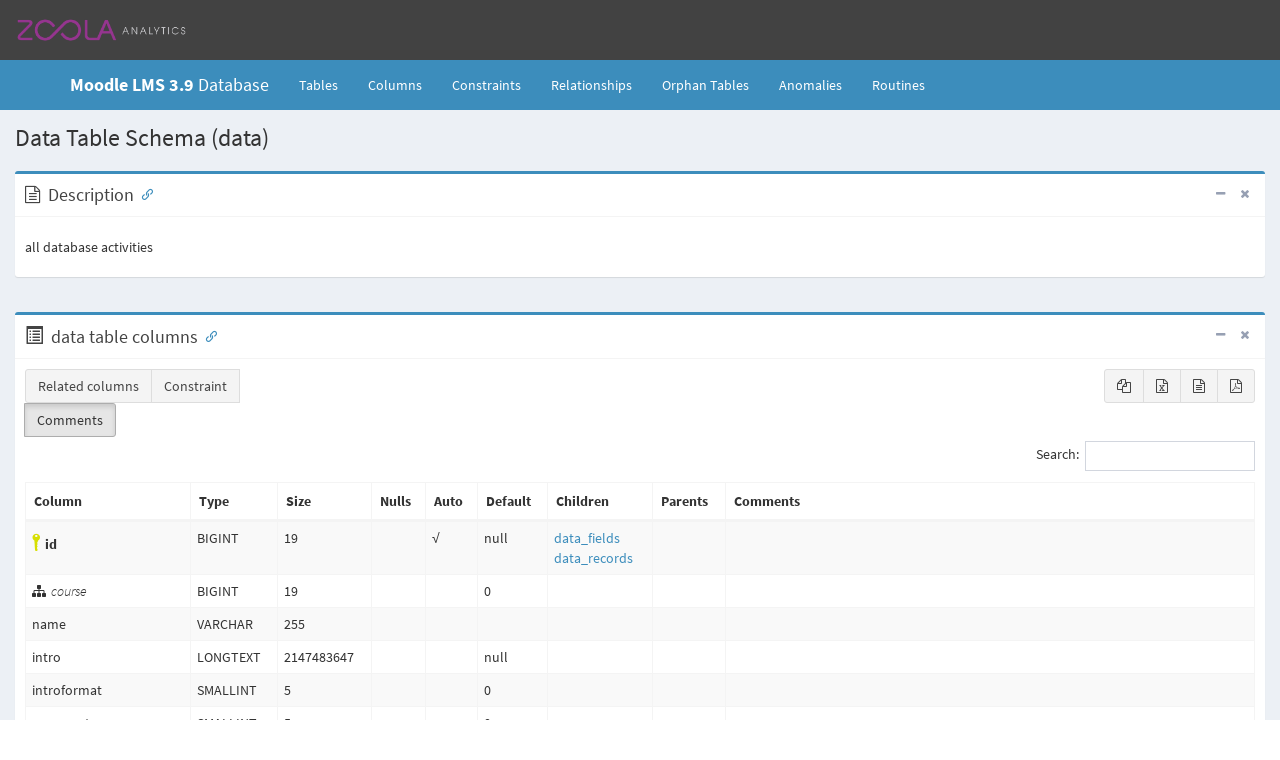

--- FILE ---
content_type: text/html
request_url: https://moodleschema.zoola.io/tables/data.html
body_size: 4671
content:
<!DOCTYPE html>
<html>
<head>
  <meta charset="utf-8">
  <meta http-equiv="X-UA-Compatible" content="IE=edge">
  <title>Data table / data - Moodle LMS 3.9 Database schema / Zoola Analytics</title>
  <!-- Tell the browser to be responsive to screen width -->
  <meta content="width=device-width, initial-scale=1, maximum-scale=1, user-scalable=no" name="viewport">
  <link rel="icon" type="image/png" sizes="16x16" href="../favicon.ico">
  <!-- Bootstrap 3.3.5 -->
  <link rel="stylesheet" href="../bower/admin-lte/bootstrap/css/bootstrap.min.css">
  <!-- Font Awesome -->
  <link rel="stylesheet" href="../bower/font-awesome/css/font-awesome.min.css">
  <!-- Ionicons -->
  <link rel="stylesheet" href="../bower/ionicons/css/ionicons.min.css">
  <!-- DataTables -->
  <link rel="stylesheet" href="../bower/datatables.net-bs/css/dataTables.bootstrap.min.css">
  <link rel="stylesheet" href="../bower/datatables.net-buttons-bs/css/buttons.bootstrap.min.css">
  <!-- Code Mirror -->
  <link rel="stylesheet" href="../bower/codemirror/codemirror.css">
  <!-- Fonts -->
  <link href='../fonts/indieflower/indie-flower.css' rel='stylesheet' type='text/css'>
  <link href='../fonts/source-sans-pro/source-sans-pro.css' rel='stylesheet' type='text/css'>

  <!-- Theme style -->
  <link rel="stylesheet" href="../bower/admin-lte/dist/css/AdminLTE.min.css">
  <!-- Salvattore -->
  <link rel="stylesheet" href="../bower/salvattore/salvattore.css">
  <!-- AdminLTE Skins. Choose a skin from the css/skins
       folder instead of downloading all of them to reduce the load. -->
  <link rel="stylesheet" href="../bower/admin-lte/dist/css/skins/_all-skins.min.css">
  <!-- SchemaSpy -->
  <link rel="stylesheet" href="../schemaSpy.css">
  
  <!-- HTML5 Shim and Respond.js IE8 support of HTML5 elements and media queries -->
  <!-- WARNING: Respond.js doesn't work if you view the page via file:// -->
  <!--[if lt IE 9]>
  <script src="../bower/html5shiv/html5shiv.min.js"></script>
  <script src="../bower/respond/respond.min.js"></script>
  <![endif]-->
<script>
  (function(i,s,o,g,r,a,m){i['GoogleAnalyticsObject']=r;i[r]=i[r]||function(){
  (i[r].q=i[r].q||[]).push(arguments)},i[r].l=1*new Date();a=s.createElement(o),
  m=s.getElementsByTagName(o)[0];a.async=1;a.src=g;m.parentNode.insertBefore(a,m)
  })(window,document,'script','//www.google-analytics.com/analytics.js','ga');

  ga('create', 'UA-66570838-1', 'auto');
  ga('send', 'pageview');
</script>
</head>
<!-- ADD THE CLASS layout-top-nav TO REMOVE THE SIDEBAR. -->
<body class="hold-transition skin-blue layout-top-nav">
<div class="wrapper">
<div style="overflow:hidden;background-color: #424242;"><a href="https://www.zoola.io/?utm_source=dbschema&utm_medium=website"><img src="../images/zoola-analytics-logo.png" style="max-width:200px; float:left"/></a></div>
  <header class="main-header">
    <nav class="navbar navbar-static-top">
      <div class="container">
        <div class="navbar-header">
          <a href="../index.html" class="navbar-brand"><b>Moodle LMS 3.9</b> Database</a>
          <button type="button" class="navbar-toggle collapsed" data-toggle="collapse" data-target="#navbar-collapse">
            <i class="fa fa-bars"></i>
          </button>
        </div>

        <!-- Collect the nav links, forms, and other content for toggling -->
        <div class="collapse navbar-collapse pull-left" id="navbar-collapse">
          <ul class="nav navbar-nav">
            <li><a href="../index.html">Tables <span class="sr-only">(current)</span></a></li>
			<li><a href="../columns.html" title="All of the columns in the schema">Columns</a></li>
			<li><a href="../constraints.html" title="Useful for diagnosing error messages that just give constraint name or number">Constraints</a></li>
			<li><a href="../relationships.html" title="Diagram of table relationships">Relationships</a></li>
			<li><a href="../orphans.html" title="View of tables with neither parents nor children">Orphan&nbsp;Tables</a></li>				
			<li><a href="../anomalies.html" title="Things that might not be quite right">Anomalies</a></li>
			<li><a href="../routines.html" title="Procedures and functions">Routines</a></li>
          </ul>
        </div>
        <!-- /.navbar-collapse -->
        <!-- Navbar Right Menu -->

      </div>
      <!-- /.container-fluid -->
    </nav>
  </header>
  <!-- Main content -->
  <!-- Full Width Column -->
  <div class="content-wrapper">
          <!-- Content Header (Page header) -->
      <section class="content-header">
        <h1>Data Table Schema (data)</h1></br>
		<div class="box box-primary">
            <div class="box-header with-border">
              <i class="fa fa-file-text-o"></i>
              <h3 id="Description" class="box-title">Description</h3>
              <div class="box-tools pull-right">
                <button type="button" class="btn btn-box-tool" data-widget="collapse"><i class="fa fa-minus"></i>
                </button>
                <button type="button" class="btn btn-box-tool" data-widget="remove"><i class="fa fa-times"></i></button>
              </div>			  
            </div>
            <!-- /.box-header -->
            <div class="box-body clearfix">
				<p><p>all database activities</p></p>              
            </div>
            <!-- /.box-body -->
		</div>
		      </section>
      <!-- Main content -->
      <section class="content">
		<div class="box box-primary">
			<div class="box-header with-border">
			  <span class="glyphicon glyphicon-list-alt" aria-hidden="true"></span>
              <h3 id="Columns" class="box-title">data table columns</h3>
              <div class="box-tools pull-right">
                <button type="button" class="btn btn-box-tool" data-widget="collapse"><i class="fa fa-minus"></i>
                </button>
                <button type="button" class="btn btn-box-tool" data-widget="remove"><i class="fa fa-times"></i></button>
              </div>
            </div>	
            <div class="box-body">
				<div class="row">
					<div id="button_group_one" class="col-md-3 col-sm-6"></div>
					<div id="button_group_two" class="col-md-2 col-sm-4 pull-right text-right"></div>
				</div>
				<table id="standard_table" class="table table-bordered table-striped dataTable" role="grid">
				<thead align='left'>
				<tr>
				  <th>Column</th>
				  <th>Type</th>
				  <th>Size</th>
				  <th title='Are nulls allowed?'>Nulls</th>
				  <th title='Is column automatically updated?'>Auto</th>
				  <th title='Default value'>Default</th>
				  <th title='Columns in tables that reference this column'>Children</th>
				  <th title='Columns in tables that are referenced by this column'>Parents</th>
				  <th title='Comments' class="toggle"><span>Comments</span></th>
				</tr>
				</thead>
				<tbody>
				<tr>
				 <td class='primaryKey' title='Primary Key'><i class='icon ion-key iconkey' style='padding-left: 5px;'></i><span id="id">id</span></td>
				 <td>BIGINT</td>
				 <td>19</td>
				 <td title=''></td>
				 <td title='Automatically updated by the database'>√</td>
				 <td>null</td>
				 <td>
				  <table border='0' cellspacing='0' cellpadding='0'>
				   <tr>
					<td title="data_fields.dataid references data.id via datafiel_dat2_fk">
						<a href='data_fields.html'>data_fields</a><span class='relatedKey'>.dataid</span>
					</td>
					<td class="constraint detail">
						datafiel_dat2_fk <span title='Restrict delete:&#10;Parent cannot be deleted if children exist'>R</span>
					</td>
				   </tr>
				   <tr>
					<td title="data_records.dataid references data.id via datareco_dat2_fk">
						<a href='data_records.html'>data_records</a><span class='relatedKey'>.dataid</span>
					</td>
					<td class="constraint detail">
						datareco_dat2_fk <span title='Restrict delete:&#10;Parent cannot be deleted if children exist'>R</span>
					</td>
				   </tr>
				  </table>				 
				 </td>
				 <td>
				  <table border='0' cellspacing='0' cellpadding='0'>
				  </table>					 
				 </td>
				 <td></td>
				</tr>
				<tr>
				 <td class='indexedColumn' title='Indexed'><i class='fa fa-sitemap fa-rotate-120' style='padding-right: 5px;'></i><span id="course">course</span></td>
				 <td>BIGINT</td>
				 <td>19</td>
				 <td title=''></td>
				 <td title=''></td>
				 <td>0</td>
				 <td>
				  <table border='0' cellspacing='0' cellpadding='0'>
				  </table>				 
				 </td>
				 <td>
				  <table border='0' cellspacing='0' cellpadding='0'>
				  </table>					 
				 </td>
				 <td></td>
				</tr>
				<tr>
				 <td><span id="name">name</span></td>
				 <td>VARCHAR</td>
				 <td>255</td>
				 <td title=''></td>
				 <td title=''></td>
				 <td></td>
				 <td>
				  <table border='0' cellspacing='0' cellpadding='0'>
				  </table>				 
				 </td>
				 <td>
				  <table border='0' cellspacing='0' cellpadding='0'>
				  </table>					 
				 </td>
				 <td></td>
				</tr>
				<tr>
				 <td><span id="intro">intro</span></td>
				 <td>LONGTEXT</td>
				 <td>2147483647</td>
				 <td title=''></td>
				 <td title=''></td>
				 <td>null</td>
				 <td>
				  <table border='0' cellspacing='0' cellpadding='0'>
				  </table>				 
				 </td>
				 <td>
				  <table border='0' cellspacing='0' cellpadding='0'>
				  </table>					 
				 </td>
				 <td></td>
				</tr>
				<tr>
				 <td><span id="introformat">introformat</span></td>
				 <td>SMALLINT</td>
				 <td>5</td>
				 <td title=''></td>
				 <td title=''></td>
				 <td>0</td>
				 <td>
				  <table border='0' cellspacing='0' cellpadding='0'>
				  </table>				 
				 </td>
				 <td>
				  <table border='0' cellspacing='0' cellpadding='0'>
				  </table>					 
				 </td>
				 <td></td>
				</tr>
				<tr>
				 <td><span id="comments">comments</span></td>
				 <td>SMALLINT</td>
				 <td>5</td>
				 <td title=''></td>
				 <td title=''></td>
				 <td>0</td>
				 <td>
				  <table border='0' cellspacing='0' cellpadding='0'>
				  </table>				 
				 </td>
				 <td>
				  <table border='0' cellspacing='0' cellpadding='0'>
				  </table>					 
				 </td>
				 <td></td>
				</tr>
				<tr>
				 <td><span id="timeavailablefrom">timeavailablefrom</span></td>
				 <td>BIGINT</td>
				 <td>19</td>
				 <td title=''></td>
				 <td title=''></td>
				 <td>0</td>
				 <td>
				  <table border='0' cellspacing='0' cellpadding='0'>
				  </table>				 
				 </td>
				 <td>
				  <table border='0' cellspacing='0' cellpadding='0'>
				  </table>					 
				 </td>
				 <td></td>
				</tr>
				<tr>
				 <td><span id="timeavailableto">timeavailableto</span></td>
				 <td>BIGINT</td>
				 <td>19</td>
				 <td title=''></td>
				 <td title=''></td>
				 <td>0</td>
				 <td>
				  <table border='0' cellspacing='0' cellpadding='0'>
				  </table>				 
				 </td>
				 <td>
				  <table border='0' cellspacing='0' cellpadding='0'>
				  </table>					 
				 </td>
				 <td></td>
				</tr>
				<tr>
				 <td><span id="timeviewfrom">timeviewfrom</span></td>
				 <td>BIGINT</td>
				 <td>19</td>
				 <td title=''></td>
				 <td title=''></td>
				 <td>0</td>
				 <td>
				  <table border='0' cellspacing='0' cellpadding='0'>
				  </table>				 
				 </td>
				 <td>
				  <table border='0' cellspacing='0' cellpadding='0'>
				  </table>					 
				 </td>
				 <td></td>
				</tr>
				<tr>
				 <td><span id="timeviewto">timeviewto</span></td>
				 <td>BIGINT</td>
				 <td>19</td>
				 <td title=''></td>
				 <td title=''></td>
				 <td>0</td>
				 <td>
				  <table border='0' cellspacing='0' cellpadding='0'>
				  </table>				 
				 </td>
				 <td>
				  <table border='0' cellspacing='0' cellpadding='0'>
				  </table>					 
				 </td>
				 <td></td>
				</tr>
				<tr>
				 <td><span id="requiredentries">requiredentries</span></td>
				 <td>INT</td>
				 <td>10</td>
				 <td title=''></td>
				 <td title=''></td>
				 <td>0</td>
				 <td>
				  <table border='0' cellspacing='0' cellpadding='0'>
				  </table>				 
				 </td>
				 <td>
				  <table border='0' cellspacing='0' cellpadding='0'>
				  </table>					 
				 </td>
				 <td></td>
				</tr>
				<tr>
				 <td><span id="requiredentriestoview">requiredentriestoview</span></td>
				 <td>INT</td>
				 <td>10</td>
				 <td title=''></td>
				 <td title=''></td>
				 <td>0</td>
				 <td>
				  <table border='0' cellspacing='0' cellpadding='0'>
				  </table>				 
				 </td>
				 <td>
				  <table border='0' cellspacing='0' cellpadding='0'>
				  </table>					 
				 </td>
				 <td></td>
				</tr>
				<tr>
				 <td><span id="maxentries">maxentries</span></td>
				 <td>INT</td>
				 <td>10</td>
				 <td title=''></td>
				 <td title=''></td>
				 <td>0</td>
				 <td>
				  <table border='0' cellspacing='0' cellpadding='0'>
				  </table>				 
				 </td>
				 <td>
				  <table border='0' cellspacing='0' cellpadding='0'>
				  </table>					 
				 </td>
				 <td></td>
				</tr>
				<tr>
				 <td><span id="rssarticles">rssarticles</span></td>
				 <td>SMALLINT</td>
				 <td>5</td>
				 <td title=''></td>
				 <td title=''></td>
				 <td>0</td>
				 <td>
				  <table border='0' cellspacing='0' cellpadding='0'>
				  </table>				 
				 </td>
				 <td>
				  <table border='0' cellspacing='0' cellpadding='0'>
				  </table>					 
				 </td>
				 <td></td>
				</tr>
				<tr>
				 <td><span id="singletemplate">singletemplate</span></td>
				 <td>LONGTEXT</td>
				 <td>2147483647</td>
				 <td title='nullable'>√</td>
				 <td title=''></td>
				 <td>null</td>
				 <td>
				  <table border='0' cellspacing='0' cellpadding='0'>
				  </table>				 
				 </td>
				 <td>
				  <table border='0' cellspacing='0' cellpadding='0'>
				  </table>					 
				 </td>
				 <td></td>
				</tr>
				<tr>
				 <td><span id="listtemplate">listtemplate</span></td>
				 <td>LONGTEXT</td>
				 <td>2147483647</td>
				 <td title='nullable'>√</td>
				 <td title=''></td>
				 <td>null</td>
				 <td>
				  <table border='0' cellspacing='0' cellpadding='0'>
				  </table>				 
				 </td>
				 <td>
				  <table border='0' cellspacing='0' cellpadding='0'>
				  </table>					 
				 </td>
				 <td></td>
				</tr>
				<tr>
				 <td><span id="listtemplateheader">listtemplateheader</span></td>
				 <td>LONGTEXT</td>
				 <td>2147483647</td>
				 <td title='nullable'>√</td>
				 <td title=''></td>
				 <td>null</td>
				 <td>
				  <table border='0' cellspacing='0' cellpadding='0'>
				  </table>				 
				 </td>
				 <td>
				  <table border='0' cellspacing='0' cellpadding='0'>
				  </table>					 
				 </td>
				 <td></td>
				</tr>
				<tr>
				 <td><span id="listtemplatefooter">listtemplatefooter</span></td>
				 <td>LONGTEXT</td>
				 <td>2147483647</td>
				 <td title='nullable'>√</td>
				 <td title=''></td>
				 <td>null</td>
				 <td>
				  <table border='0' cellspacing='0' cellpadding='0'>
				  </table>				 
				 </td>
				 <td>
				  <table border='0' cellspacing='0' cellpadding='0'>
				  </table>					 
				 </td>
				 <td></td>
				</tr>
				<tr>
				 <td><span id="addtemplate">addtemplate</span></td>
				 <td>LONGTEXT</td>
				 <td>2147483647</td>
				 <td title='nullable'>√</td>
				 <td title=''></td>
				 <td>null</td>
				 <td>
				  <table border='0' cellspacing='0' cellpadding='0'>
				  </table>				 
				 </td>
				 <td>
				  <table border='0' cellspacing='0' cellpadding='0'>
				  </table>					 
				 </td>
				 <td></td>
				</tr>
				<tr>
				 <td><span id="rsstemplate">rsstemplate</span></td>
				 <td>LONGTEXT</td>
				 <td>2147483647</td>
				 <td title='nullable'>√</td>
				 <td title=''></td>
				 <td>null</td>
				 <td>
				  <table border='0' cellspacing='0' cellpadding='0'>
				  </table>				 
				 </td>
				 <td>
				  <table border='0' cellspacing='0' cellpadding='0'>
				  </table>					 
				 </td>
				 <td></td>
				</tr>
				<tr>
				 <td><span id="rsstitletemplate">rsstitletemplate</span></td>
				 <td>LONGTEXT</td>
				 <td>2147483647</td>
				 <td title='nullable'>√</td>
				 <td title=''></td>
				 <td>null</td>
				 <td>
				  <table border='0' cellspacing='0' cellpadding='0'>
				  </table>				 
				 </td>
				 <td>
				  <table border='0' cellspacing='0' cellpadding='0'>
				  </table>					 
				 </td>
				 <td></td>
				</tr>
				<tr>
				 <td><span id="csstemplate">csstemplate</span></td>
				 <td>LONGTEXT</td>
				 <td>2147483647</td>
				 <td title='nullable'>√</td>
				 <td title=''></td>
				 <td>null</td>
				 <td>
				  <table border='0' cellspacing='0' cellpadding='0'>
				  </table>				 
				 </td>
				 <td>
				  <table border='0' cellspacing='0' cellpadding='0'>
				  </table>					 
				 </td>
				 <td></td>
				</tr>
				<tr>
				 <td><span id="jstemplate">jstemplate</span></td>
				 <td>LONGTEXT</td>
				 <td>2147483647</td>
				 <td title='nullable'>√</td>
				 <td title=''></td>
				 <td>null</td>
				 <td>
				  <table border='0' cellspacing='0' cellpadding='0'>
				  </table>				 
				 </td>
				 <td>
				  <table border='0' cellspacing='0' cellpadding='0'>
				  </table>					 
				 </td>
				 <td></td>
				</tr>
				<tr>
				 <td><span id="asearchtemplate">asearchtemplate</span></td>
				 <td>LONGTEXT</td>
				 <td>2147483647</td>
				 <td title='nullable'>√</td>
				 <td title=''></td>
				 <td>null</td>
				 <td>
				  <table border='0' cellspacing='0' cellpadding='0'>
				  </table>				 
				 </td>
				 <td>
				  <table border='0' cellspacing='0' cellpadding='0'>
				  </table>					 
				 </td>
				 <td></td>
				</tr>
				<tr>
				 <td><span id="approval">approval</span></td>
				 <td>SMALLINT</td>
				 <td>5</td>
				 <td title=''></td>
				 <td title=''></td>
				 <td>0</td>
				 <td>
				  <table border='0' cellspacing='0' cellpadding='0'>
				  </table>				 
				 </td>
				 <td>
				  <table border='0' cellspacing='0' cellpadding='0'>
				  </table>					 
				 </td>
				 <td></td>
				</tr>
				<tr>
				 <td><span id="manageapproved">manageapproved</span></td>
				 <td>SMALLINT</td>
				 <td>5</td>
				 <td title=''></td>
				 <td title=''></td>
				 <td>1</td>
				 <td>
				  <table border='0' cellspacing='0' cellpadding='0'>
				  </table>				 
				 </td>
				 <td>
				  <table border='0' cellspacing='0' cellpadding='0'>
				  </table>					 
				 </td>
				 <td></td>
				</tr>
				<tr>
				 <td><span id="scale">scale</span></td>
				 <td>BIGINT</td>
				 <td>19</td>
				 <td title=''></td>
				 <td title=''></td>
				 <td>0</td>
				 <td>
				  <table border='0' cellspacing='0' cellpadding='0'>
				  </table>				 
				 </td>
				 <td>
				  <table border='0' cellspacing='0' cellpadding='0'>
				  </table>					 
				 </td>
				 <td></td>
				</tr>
				<tr>
				 <td><span id="assessed">assessed</span></td>
				 <td>BIGINT</td>
				 <td>19</td>
				 <td title=''></td>
				 <td title=''></td>
				 <td>0</td>
				 <td>
				  <table border='0' cellspacing='0' cellpadding='0'>
				  </table>				 
				 </td>
				 <td>
				  <table border='0' cellspacing='0' cellpadding='0'>
				  </table>					 
				 </td>
				 <td></td>
				</tr>
				<tr>
				 <td><span id="assesstimestart">assesstimestart</span></td>
				 <td>BIGINT</td>
				 <td>19</td>
				 <td title=''></td>
				 <td title=''></td>
				 <td>0</td>
				 <td>
				  <table border='0' cellspacing='0' cellpadding='0'>
				  </table>				 
				 </td>
				 <td>
				  <table border='0' cellspacing='0' cellpadding='0'>
				  </table>					 
				 </td>
				 <td></td>
				</tr>
				<tr>
				 <td><span id="assesstimefinish">assesstimefinish</span></td>
				 <td>BIGINT</td>
				 <td>19</td>
				 <td title=''></td>
				 <td title=''></td>
				 <td>0</td>
				 <td>
				  <table border='0' cellspacing='0' cellpadding='0'>
				  </table>				 
				 </td>
				 <td>
				  <table border='0' cellspacing='0' cellpadding='0'>
				  </table>					 
				 </td>
				 <td></td>
				</tr>
				<tr>
				 <td><span id="defaultsort">defaultsort</span></td>
				 <td>BIGINT</td>
				 <td>19</td>
				 <td title=''></td>
				 <td title=''></td>
				 <td>0</td>
				 <td>
				  <table border='0' cellspacing='0' cellpadding='0'>
				  </table>				 
				 </td>
				 <td>
				  <table border='0' cellspacing='0' cellpadding='0'>
				  </table>					 
				 </td>
				 <td></td>
				</tr>
				<tr>
				 <td><span id="defaultsortdir">defaultsortdir</span></td>
				 <td>SMALLINT</td>
				 <td>5</td>
				 <td title=''></td>
				 <td title=''></td>
				 <td>0</td>
				 <td>
				  <table border='0' cellspacing='0' cellpadding='0'>
				  </table>				 
				 </td>
				 <td>
				  <table border='0' cellspacing='0' cellpadding='0'>
				  </table>					 
				 </td>
				 <td></td>
				</tr>
				<tr>
				 <td><span id="editany">editany</span></td>
				 <td>SMALLINT</td>
				 <td>5</td>
				 <td title=''></td>
				 <td title=''></td>
				 <td>0</td>
				 <td>
				  <table border='0' cellspacing='0' cellpadding='0'>
				  </table>				 
				 </td>
				 <td>
				  <table border='0' cellspacing='0' cellpadding='0'>
				  </table>					 
				 </td>
				 <td></td>
				</tr>
				<tr>
				 <td><span id="notification">notification</span></td>
				 <td>BIGINT</td>
				 <td>19</td>
				 <td title=''></td>
				 <td title=''></td>
				 <td>0</td>
				 <td>
				  <table border='0' cellspacing='0' cellpadding='0'>
				  </table>				 
				 </td>
				 <td>
				  <table border='0' cellspacing='0' cellpadding='0'>
				  </table>					 
				 </td>
				 <td><p>Notify people when things change</p></td>
				</tr>
				<tr>
				 <td><span id="timemodified">timemodified</span></td>
				 <td>BIGINT</td>
				 <td>19</td>
				 <td title=''></td>
				 <td title=''></td>
				 <td>0</td>
				 <td>
				  <table border='0' cellspacing='0' cellpadding='0'>
				  </table>				 
				 </td>
				 <td>
				  <table border='0' cellspacing='0' cellpadding='0'>
				  </table>					 
				 </td>
				 <td><p>The time the settings for this database module instance were last modified.</p></td>
				</tr>
				<tr>
				 <td><span id="config">config</span></td>
				 <td>LONGTEXT</td>
				 <td>2147483647</td>
				 <td title='nullable'>√</td>
				 <td title=''></td>
				 <td>null</td>
				 <td>
				  <table border='0' cellspacing='0' cellpadding='0'>
				  </table>				 
				 </td>
				 <td>
				  <table border='0' cellspacing='0' cellpadding='0'>
				  </table>					 
				 </td>
				 <td></td>
				</tr>
				<tr>
				 <td><span id="completionentries">completionentries</span></td>
				 <td>BIGINT</td>
				 <td>19</td>
				 <td title='nullable'>√</td>
				 <td title=''></td>
				 <td>0</td>
				 <td>
				  <table border='0' cellspacing='0' cellpadding='0'>
				  </table>				 
				 </td>
				 <td>
				  <table border='0' cellspacing='0' cellpadding='0'>
				  </table>					 
				 </td>
				 <td><p>Number of entries required for completion</p></td>
				</tr>
								</tbody>
				</table>
				<p title='37 columns'>Table contained <span id="recordNumber">-1</span> rows<p/>
			</div>
		</div>
		<div class="box box-primary">		
			<div class="box-header with-border">
              <i class="fa fa-sitemap"></i>

              <h3 id="Indexes" class="box-title">data table indexes</h3>

              <div class="box-tools pull-right">
                <button type="button" class="btn btn-box-tool" data-widget="collapse"><i class="fa fa-minus"></i>
                </button>
                <button type="button" class="btn btn-box-tool" data-widget="remove"><i class="fa fa-times"></i></button>
              </div>
            </div>	
			<div class="box-body">
				<table id="indexes_table" class="table table-bordered table-striped dataTable" role="grid">
				<thead>
				 <tr>
				  <th>Constraint Name</th>
				  <th>Type</th>
				  <th>Sort</th>
				  <th>Column(s)</th>
				 </tr>
				</thead>
				<tbody>
				 <tr>
				  <td class='primaryKey' title='Primary Key'><i class='icon ion-key iconkey'></i> PRIMARY</td>
				  <td>Primary key</td>
				  <td><span title='Ascending'>Asc</span></td>
				  <td>id</td>
				 </tr>				 
				 <tr>
				  <td title='Indexed'>data_cou_ix</td>
				  <td>Performance</td>
				  <td><span title='Ascending'>Asc</span></td>
				  <td>course</td>
				 </tr>				 
				</tbody>
				</table>   			  
			</div><!-- /.box-body -->
		</div>
				<div class="box box-primary">		
			<div class="box-header with-border">
              <i class="fa fa-code-fork"></i>

              <h3 id="Relationships" class="box-title">data table relationships</h3>

              <div class="box-tools pull-right">
                <button type="button" class="btn btn-box-tool" data-widget="collapse"><i class="fa fa-minus"></i>
                </button>
                <button type="button" class="btn btn-box-tool" data-widget="remove"><i class="fa fa-times"></i></button>
              </div>
            </div>	
			<div class="box-body">	
			<div class="nav-tabs-custom" style="cursor: move;">
            <!-- Tabs within a box -->
			<h5>Close relationships within degrees of separation</h5>
            <ul class="nav nav-tabs pull-left ui-sortable-handle">
			  			              <li class="active"><a href="#oneDegreeImg-chart" data-toggle="tab" aria-expanded="true">One</a></li>			  			 
			  			              <li class=""><a href="#twodegreesDegreeImg-chart" data-toggle="tab" aria-expanded="true">Two degrees</a></li>			  			 
			  			              <li class=""><a href="#oneimpliedDegreeImg-chart" data-toggle="tab" aria-expanded="true">One implied</a></li>			  			 
			  			              <li class=""><a href="#twoimpliedDegreeImg-chart" data-toggle="tab" aria-expanded="true">Two implied</a></li>			  			 
            </ul>
            <div class="tab-content no-padding">            
				<div class="chart tab-pane active" id="oneDegreeImg-chart" style="position: relative; overflow-x:auto;">					
					<map id="oneDegreeRelationshipsDiagram" name="oneDegreeRelationshipsDiagram">
<area shape="rect" id="node1" href="data_fields.html" title="data_fields" alt="" coords="496,5,680,181">
<area shape="rect" id="node2" href="data.html" title="data" alt="" coords="5,143,444,1297">
<area shape="rect" id="node3" href="data_records.html" title="data_records" alt="" coords="488,199,688,375">
</map>

					<a name='diagram'><img id='oneDegreeImg' src='../diagrams/data.1degree.svg' usemap='#oneDegreeRelationshipsDiagram' class='diagram' border='0' alt='' align='left'></a>							
				</div>
				<div class="chart tab-pane " id="twodegreesDegreeImg-chart" style="position: relative; overflow-x:auto;">					
					<map id="twoDegreesRelationshipsDiagram" name="twoDegreesRelationshipsDiagram">
<area shape="rect" id="node1" href="data_content.html" title="data_content" alt="" coords="732,105,935,193">
<area shape="rect" id="node2" href="data_fields.html" title="data_fields" alt="" coords="496,5,680,181">
<area shape="rect" id="node3" href="data_records.html" title="data_records" alt="" coords="488,199,688,375">
<area shape="rect" id="node4" href="data.html" title="data" alt="" coords="5,143,444,1297">
</map>

					<a name='diagram'><img id='twodegreesDegreeImg' src='../diagrams/data.2degrees.svg' usemap='#twoDegreesRelationshipsDiagram' class='diagram' border='0' alt='' align='left'></a>							
				</div>
				<div class="chart tab-pane " id="oneimpliedDegreeImg-chart" style="position: relative; overflow-x:auto;">					
					<map id="oneDegreeRelationshipsDiagramImplied" name="oneDegreeRelationshipsDiagramImplied">
<area shape="rect" id="node1" href="data_fields.html" title="data_fields" alt="" coords="496,5,680,181">
<area shape="rect" id="node2" href="data.html" title="data" alt="" coords="5,143,444,1297">
<area shape="rect" id="node3" href="data_records.html" title="data_records" alt="" coords="488,199,688,375">
</map>

					<a name='diagram'><img id='oneimpliedDegreeImg' src='../diagrams/data.implied1degrees.svg' usemap='#oneDegreeRelationshipsDiagramImplied' class='diagram' border='0' alt='' align='left'></a>							
				</div>
				<div class="chart tab-pane " id="twoimpliedDegreeImg-chart" style="position: relative; overflow-x:auto;">					
					<map id="twoDegreesRelationshipsDiagramImplied" name="twoDegreesRelationshipsDiagramImplied">
<area shape="rect" id="node1" href="data_content.html" title="data_content" alt="" coords="732,105,935,193">
<area shape="rect" id="node2" href="data_fields.html" title="data_fields" alt="" coords="496,199,680,375">
<area shape="rect" id="node3" href="data_records.html" title="data_records" alt="" coords="488,5,688,181">
<area shape="rect" id="node4" href="data.html" title="data" alt="" coords="5,184,444,1339">
<area shape="rect" id="node5" href="user.html" title="user" alt="" coords="161,37,289,125">
</map>

					<a name='diagram'><img id='twoimpliedDegreeImg' src='../diagrams/data.implied2degrees.svg' usemap='#twoDegreesRelationshipsDiagramImplied' class='diagram' border='0' alt='' align='left'></a>							
				</div>
			  			</div>
			</div>
		  </div><!-- /.box-body -->
		</div>
	      </section>
    
  </div>
  <!-- /.content-wrapper -->
  <footer class="main-footer">
    <div>
      <div class="pull-right hidden-xs">
        
        
      </div>
      
    </div>
    <!-- /.container -->
  </footer>
</div>
<!-- ./wrapper -->

<!-- jQuery 2.2.3 -->
<script src="../bower/admin-lte/plugins/jQuery/jquery-2.2.3.min.js"></script>
<script src="../bower/admin-lte/plugins/jQueryUI/jquery-ui.min.js"></script>
<!-- Bootstrap 3.3.5 -->
<script src="../bower/admin-lte/bootstrap/js/bootstrap.min.js"></script>
<!-- DataTables -->
<script src="../bower/datatables.net/jquery.dataTables.min.js"></script>
<script src="../bower/datatables.net-bs/js/dataTables.bootstrap.min.js"></script>
<script src="../bower/datatables.net-buttons/dataTables.buttons.min.js"></script>
<script src="../bower/datatables.net-buttons-bs/js/buttons.bootstrap.min.js"></script>
<script src="../bower/datatables.net-buttons/buttons.html5.min.js"></script>
<script src="../bower/datatables.net-buttons/buttons.print.min.js"></script>
<script src="../bower/datatables.net-buttons/buttons.colVis.min.js"></script>
<!-- SheetJS -->
<script src="../bower/js-xlsx/xlsx.full.min.js"></script>
<!-- pdfmake -->
<script src="../bower/pdfmake/pdfmake.min.js"></script>
<script src="../bower/pdfmake/vfs_fonts.js"></script>
<!-- SlimScroll -->
<script src="../bower/admin-lte/plugins/slimScroll/jquery.slimscroll.min.js"></script>
<!-- FastClick -->
<script src="../bower/admin-lte/plugins/fastclick/fastclick.js"></script>
<!-- Salvattore -->
<script src="../bower/salvattore/salvattore.min.js"></script>
<!-- AnchorJS -->
<script src="../bower/anchor-js/anchor.min.js"></script>
<!-- CodeMirror -->
<script src="../bower/codemirror/codemirror.js"></script>
<script src="../bower/codemirror/sql.js"></script>
<!-- AdminLTE App -->
<script src="../bower/admin-lte/dist/js/app.min.js"></script>
<script src="table.js"></script>
<script src="../schemaSpy.js"></script>
</body>
</html>


--- FILE ---
content_type: text/css
request_url: https://moodleschema.zoola.io/bower/salvattore/salvattore.css
body_size: 228
content:
/*
   Spezific styling for salvattore
   Feel free to edit it as you like
   More info at http://salvattore.com
 */

/* Base styles */
.column {
    float: left;
}
.size-1of5 {
    width: 20%;
}
.size-1of4 {
    width: 25%;
}
.size-1of3 {
    width: 33.333%;
}
.size-1of2 {
    width: 50%;
}

/* Configurate salvattore with media queries */
@media screen and (max-width: 450px) {
    #grid[data-columns]::before {
        content: '1 .column';
    }
}

@media screen and (min-width: 451px) and (max-width: 700px) {
    #grid[data-columns]::before {
        content: '2 .column.size-1of2';
    }
}

@media screen and (min-width: 701px) and (max-width: 850px) {
    #grid[data-columns]::before {
        content: '3 .column.size-1of3';
    }
}

@media screen and (min-width: 851px) and (max-width: 1600px) {
    #grid[data-columns]::before {
        content: '4 .column.size-1of4';
    }
}

@media screen and (min-width: 1601px) {
    #grid[data-columns]::before {
        content: '5 .column.size-1of5';
    }
}

--- FILE ---
content_type: text/css
request_url: https://moodleschema.zoola.io/schemaSpy.css
body_size: 719
content:
/* background must be specified for it to propagate into diagrams */
.diagram {
  margin: 0px;
  background: #ffffff;
  border: 0 0;
  padding:.4em;
}
/* background-color must be specified for th to propagate into diagrams */
th.diagram  {
  background-color: #f5f5f5;
  text-align: left;
  padding: 0px 4px;
}

/* background-color must be specified for td to propagate into diagrams */
td.diagram  {
  background-color: #ffffff;
}
/* background must be specified for .primaryKey to propagate into diagrams */
.diagram .primaryKey {
  background: #dcdf8d;
  padding: 0px 4px;
}

/* background must be specified for .indexedColumn to propagate into diagrams */
.diagram .indexedColumn {
  background: #FFFFFF;
}

.iconkey {
  font-size: 20px;
  display: inline-block;
  transform: rotate(180deg);
}

.primaryKey {
  font-weight: bold;
  white-space: nowrap;
}

.foreignKey {
  font-weight: bold;
  white-space: nowrap;
}

.uniqueKey {
  font-weight: bold;
  white-space: nowrap;
}

.indexedColumn {
  font-style: italic;
}

.primaryKey .iconkey {
  color: #D7DF01;
}

.foreignKey .iconkey {
  color: #BDBDBD;
}

.uniqueKey .iconkey {
  color: #35A9FE;
}

/* background must be specified for .excludedColumn to propagate into diagrams */
.excludedColumn {
  background: #C0C0C0;
}

/* background must be specified for .selectedTable to propagate into diagrams */
.selectedTable {
  background: #A9AB96;
}

.detail {
  padding: 0px 4px;
}

.impliedRelationship {
  display: none;
  font-style: italic;
  color: #183118
}

.dataTable>tbody>tr>td, .dataTable>tfoot>tr>td, .dataTable>thead>tr>td {
  padding: 6px;
}

.description {
  display: block;
  padding: 8px 0px;
}

.signature {
  font-size: 105%;
  font-weight: bold;
  font-style: italic;
}

.relatedTable {
  padding: 0px 4px;
}

.relatedKey {
  display: none;
  padding: 0px -4px 0px 4px;
}

.constraint {
  display: none;
  text-align: right;
  padding: 0px 4px;
}

.comment {
  display: none;
  text-align: left;
  padding: 0px 4px;
}

.impliedNotOrphan {
}

.excludedRelationship {
  font-size: 85%;
}

.degrees {
}

.viewDefinition {
  font-size: 90%;
  background-color: #ffffff;
  border-style: solid;
  border-width: 1px;
  float: left;
  padding: 4px;
  font-family: "Courier New", Courier, monospace
}

.viewReferences {
  font-size: 90%;
  padding: 4px;
}

.CodeMirror {
  height: auto;    
}

.logo-text {
  font-family: "Indie Flower", "Helvetica Neue", Helvetica, Arial, cursive;
}

.dataTables_filter {
  padding-top: 4px;
}

.dataTables_filter .input-sm {
  padding-left: 13px;
}
.callout.callout-info, .main-footer {
  display: none;
}


--- FILE ---
content_type: image/svg+xml
request_url: https://moodleschema.zoola.io/diagrams/data.1degree.svg
body_size: 17973
content:
<?xml version="1.0" encoding="UTF-8"?>
<svg xmlns="http://www.w3.org/2000/svg" xmlns:xlink="http://www.w3.org/1999/xlink" width="520pt" height="1010pt" viewBox="0 0 520 1010" version="1.1">
<defs>
<g>
<symbol overflow="visible" id="glyph0-0">
<path style="stroke:none;" d="M 0.546875 2 L 0.546875 -8 L 6.046875 -8 L 6.046875 2 Z M 1.171875 1 L 5.4375 1 L 5.4375 -7 L 1.171875 -7 Z M 1.171875 1 "/>
</symbol>
<symbol overflow="visible" id="glyph0-1">
<path style="stroke:none;" d="M 6.546875 -1.3125 L 6.546875 -3 L 4.78125 -3 L 4.78125 -4 L 7.625 -4 L 7.625 -1.015625 C 7.207031 -0.679688 6.742188 -0.425781 6.234375 -0.25 C 5.734375 -0.0820312 5.195312 0 4.625 0 C 3.375 0 2.394531 -0.347656 1.6875 -1.046875 C 0.976562 -1.753906 0.625 -2.738281 0.625 -4 C 0.625 -5.257812 0.976562 -6.238281 1.6875 -6.9375 C 2.394531 -7.644531 3.375 -8 4.625 -8 C 5.144531 -8 5.640625 -7.914062 6.109375 -7.75 C 6.578125 -7.582031 7.007812 -7.332031 7.40625 -7 L 7.40625 -6 C 7.007812 -6.332031 6.582031 -6.582031 6.125 -6.75 C 5.675781 -6.914062 5.203125 -7 4.703125 -7 C 3.722656 -7 2.988281 -6.742188 2.5 -6.234375 C 2.007812 -5.734375 1.765625 -4.988281 1.765625 -4 C 1.765625 -3.007812 2.007812 -2.257812 2.5 -1.75 C 2.988281 -1.25 3.726562 -1 4.71875 -1 C 5.09375 -1 5.429688 -1.023438 5.734375 -1.078125 C 6.035156 -1.128906 6.304688 -1.207031 6.546875 -1.3125 Z M 6.546875 -1.3125 "/>
</symbol>
<symbol overflow="visible" id="glyph0-2">
<path style="stroke:none;" d="M 6.1875 -3.625 L 6.1875 -3 L 1.640625 -3 C 1.679688 -2.34375 1.882812 -1.84375 2.25 -1.5 C 2.625 -1.164062 3.132812 -1 3.78125 -1 C 4.164062 -1 4.535156 -1 4.890625 -1 C 5.242188 -1 5.597656 -1 5.953125 -1 L 5.953125 0 C 5.597656 0 5.234375 0 4.859375 0 C 4.484375 0 4.109375 0 3.734375 0 C 2.773438 0 2.015625 -0.265625 1.453125 -0.796875 C 0.890625 -1.328125 0.609375 -2.046875 0.609375 -2.953125 C 0.609375 -3.890625 0.875 -4.628906 1.40625 -5.171875 C 1.9375 -5.722656 2.65625 -6 3.5625 -6 C 4.375 -6 5.015625 -5.785156 5.484375 -5.359375 C 5.953125 -4.929688 6.1875 -4.351562 6.1875 -3.625 Z M 5.1875 -4 C 5.1875 -4.300781 5.035156 -4.539062 4.734375 -4.71875 C 4.441406 -4.90625 4.050781 -5 3.5625 -5 C 3.007812 -5 2.566406 -4.910156 2.234375 -4.734375 C 1.910156 -4.554688 1.722656 -4.3125 1.671875 -4 Z M 5.1875 -4 "/>
</symbol>
<symbol overflow="visible" id="glyph0-3">
<path style="stroke:none;" d="M 6.03125 -3.578125 L 6.03125 0 L 5.046875 0 L 5.046875 -3.546875 C 5.046875 -4.035156 4.9375 -4.398438 4.71875 -4.640625 C 4.5 -4.878906 4.164062 -5 3.71875 -5 C 3.1875 -5 2.765625 -4.847656 2.453125 -4.546875 C 2.148438 -4.253906 2 -3.851562 2 -3.34375 L 2 0 L 1 0 L 1 -6 L 2 -6 L 2 -5 C 2.238281 -5.332031 2.515625 -5.582031 2.828125 -5.75 C 3.148438 -5.914062 3.519531 -6 3.9375 -6 C 4.625 -6 5.144531 -5.789062 5.5 -5.375 C 5.851562 -4.96875 6.03125 -4.367188 6.03125 -3.578125 Z M 6.03125 -3.578125 "/>
</symbol>
<symbol overflow="visible" id="glyph0-4">
<path style="stroke:none;" d="M 4.515625 -5 C 4.398438 -5 4.273438 -5 4.140625 -5 C 4.015625 -5 3.875 -5 3.71875 -5 C 3.164062 -5 2.738281 -4.835938 2.4375 -4.515625 C 2.144531 -4.191406 2 -3.726562 2 -3.125 L 2 0 L 1 0 L 1 -6 L 2 -6 L 2 -5 C 2.207031 -5.332031 2.472656 -5.582031 2.796875 -5.75 C 3.128906 -5.914062 3.535156 -6 4.015625 -6 C 4.078125 -6 4.148438 -6 4.234375 -6 C 4.316406 -6 4.410156 -6 4.515625 -6 Z M 4.515625 -5 "/>
</symbol>
<symbol overflow="visible" id="glyph0-5">
<path style="stroke:none;" d="M 3.765625 -3 C 2.972656 -3 2.421875 -2.921875 2.109375 -2.765625 C 1.804688 -2.609375 1.65625 -2.34375 1.65625 -1.96875 C 1.65625 -1.675781 1.769531 -1.441406 2 -1.265625 C 2.226562 -1.085938 2.539062 -1 2.9375 -1 C 3.488281 -1 3.925781 -1.160156 4.25 -1.484375 C 4.582031 -1.816406 4.75 -2.253906 4.75 -2.796875 L 4.75 -3 Z M 5.734375 -3.53125 L 5.734375 0 L 4.75 0 L 4.75 -1 C 4.519531 -0.65625 4.238281 -0.398438 3.90625 -0.234375 C 3.570312 -0.078125 3.160156 0 2.671875 0 C 2.054688 0 1.566406 -0.171875 1.203125 -0.515625 C 0.835938 -0.867188 0.65625 -1.335938 0.65625 -1.921875 C 0.65625 -2.609375 0.878906 -3.125 1.328125 -3.46875 C 1.785156 -3.820312 2.46875 -4 3.375 -4 L 4.75 -4 L 4.75 -4.09375 C 4.75 -4.382812 4.597656 -4.609375 4.296875 -4.765625 C 4.003906 -4.921875 3.585938 -5 3.046875 -5 C 2.703125 -5 2.363281 -5 2.03125 -5 C 1.707031 -5 1.394531 -5 1.09375 -5 L 1.09375 -6 C 1.457031 -6 1.804688 -6 2.140625 -6 C 2.484375 -6 2.816406 -6 3.140625 -6 C 4.015625 -6 4.664062 -5.796875 5.09375 -5.390625 C 5.519531 -4.984375 5.734375 -4.363281 5.734375 -3.53125 Z M 5.734375 -3.53125 "/>
</symbol>
<symbol overflow="visible" id="glyph0-6">
<path style="stroke:none;" d="M 2.015625 -8 L 2.015625 -6 L 4.046875 -6 L 4.046875 -5 L 2.015625 -5 L 2.015625 -2.046875 C 2.015625 -1.597656 2.082031 -1.3125 2.21875 -1.1875 C 2.351562 -1.0625 2.625 -1 3.03125 -1 L 4.046875 -1 L 4.046875 0 L 3.03125 0 C 2.269531 0 1.742188 -0.144531 1.453125 -0.4375 C 1.160156 -0.726562 1.015625 -1.265625 1.015625 -2.046875 L 1.015625 -5 L 0.296875 -5 L 0.296875 -6 L 1.015625 -6 L 1.015625 -8 Z M 2.015625 -8 "/>
</symbol>
<symbol overflow="visible" id="glyph0-7">
<path style="stroke:none;" d="M 5 -5 L 5 -9 L 5.984375 -9 L 5.984375 0 L 5 0 L 5 -1 C 4.789062 -0.664062 4.523438 -0.414062 4.203125 -0.25 C 3.890625 -0.0820312 3.515625 0 3.078125 0 C 2.347656 0 1.753906 -0.273438 1.296875 -0.828125 C 0.835938 -1.378906 0.609375 -2.101562 0.609375 -3 C 0.609375 -3.894531 0.835938 -4.617188 1.296875 -5.171875 C 1.753906 -5.722656 2.347656 -6 3.078125 -6 C 3.515625 -6 3.890625 -5.914062 4.203125 -5.75 C 4.523438 -5.582031 4.789062 -5.332031 5 -5 Z M 1.625 -3 C 1.625 -2.375 1.773438 -1.882812 2.078125 -1.53125 C 2.378906 -1.175781 2.789062 -1 3.3125 -1 C 3.832031 -1 4.242188 -1.175781 4.546875 -1.53125 C 4.847656 -1.882812 5 -2.375 5 -3 C 5 -3.625 4.847656 -4.113281 4.546875 -4.46875 C 4.242188 -4.820312 3.832031 -5 3.3125 -5 C 2.789062 -5 2.378906 -4.820312 2.078125 -4.46875 C 1.773438 -4.113281 1.625 -3.625 1.625 -3 Z M 1.625 -3 "/>
</symbol>
<symbol overflow="visible" id="glyph0-8">
<path style="stroke:none;" d=""/>
</symbol>
<symbol overflow="visible" id="glyph0-9">
<path style="stroke:none;" d="M 5.359375 -3 C 5.359375 -3.625 5.207031 -4.113281 4.90625 -4.46875 C 4.613281 -4.820312 4.203125 -5 3.671875 -5 C 3.148438 -5 2.738281 -4.820312 2.4375 -4.46875 C 2.144531 -4.113281 2 -3.625 2 -3 C 2 -2.375 2.144531 -1.882812 2.4375 -1.53125 C 2.738281 -1.175781 3.148438 -1 3.671875 -1 C 4.203125 -1 4.613281 -1.175781 4.90625 -1.53125 C 5.207031 -1.882812 5.359375 -2.375 5.359375 -3 Z M 2 -5 C 2.207031 -5.332031 2.46875 -5.582031 2.78125 -5.75 C 3.101562 -5.914062 3.484375 -6 3.921875 -6 C 4.648438 -6 5.238281 -5.722656 5.6875 -5.171875 C 6.144531 -4.617188 6.375 -3.894531 6.375 -3 C 6.375 -2.101562 6.144531 -1.378906 5.6875 -0.828125 C 5.238281 -0.273438 4.648438 0 3.921875 0 C 3.484375 0 3.101562 -0.0820312 2.78125 -0.25 C 2.46875 -0.414062 2.207031 -0.664062 2 -1 L 2 0 L 1 0 L 1 -9 L 2 -9 Z M 2 -5 "/>
</symbol>
<symbol overflow="visible" id="glyph0-10">
<path style="stroke:none;" d="M 3.546875 0.15625 C 3.265625 0.914062 2.988281 1.410156 2.71875 1.640625 C 2.457031 1.878906 2.101562 2 1.65625 2 L 0.875 2 L 0.875 1 L 1.453125 1 C 1.722656 1 1.929688 0.953125 2.078125 0.859375 C 2.234375 0.773438 2.398438 0.570312 2.578125 0.25 L 2.765625 -0.1875 L 0.328125 -6 L 1.375 -6 L 3.25 -1.3125 L 5.140625 -6 L 6.1875 -6 Z M 3.546875 0.15625 "/>
</symbol>
<symbol overflow="visible" id="glyph0-11">
<path style="stroke:none;" d="M 5.890625 -7 L 5.890625 -6 C 5.472656 -6.332031 5.082031 -6.582031 4.71875 -6.75 C 4.351562 -6.914062 4 -7 3.65625 -7 C 3.070312 -7 2.617188 -6.882812 2.296875 -6.65625 C 1.972656 -6.4375 1.8125 -6.117188 1.8125 -5.703125 C 1.8125 -5.359375 1.914062 -5.09375 2.125 -4.90625 C 2.34375 -4.726562 2.75 -4.585938 3.34375 -4.484375 L 4 -4.390625 C 4.8125 -4.242188 5.410156 -3.988281 5.796875 -3.625 C 6.179688 -3.269531 6.375 -2.789062 6.375 -2.1875 C 6.375 -1.46875 6.113281 -0.921875 5.59375 -0.546875 C 5.070312 -0.179688 4.304688 0 3.296875 0 C 2.910156 0 2.503906 -0.0820312 2.078125 -0.25 C 1.648438 -0.414062 1.207031 -0.664062 0.75 -1 L 0.75 -2 C 1.1875 -1.664062 1.617188 -1.414062 2.046875 -1.25 C 2.472656 -1.082031 2.890625 -1 3.296875 -1 C 3.910156 -1 4.382812 -1.109375 4.71875 -1.328125 C 5.0625 -1.554688 5.234375 -1.878906 5.234375 -2.296875 C 5.234375 -2.648438 5.113281 -2.925781 4.875 -3.125 C 4.632812 -3.332031 4.238281 -3.488281 3.6875 -3.59375 L 3.03125 -3.6875 C 2.21875 -3.84375 1.628906 -4.082031 1.265625 -4.40625 C 0.898438 -4.738281 0.71875 -5.203125 0.71875 -5.796875 C 0.71875 -6.484375 0.96875 -7.019531 1.46875 -7.40625 C 1.96875 -7.800781 2.65625 -8 3.53125 -8 C 3.914062 -8 4.300781 -7.914062 4.6875 -7.75 C 5.082031 -7.582031 5.484375 -7.332031 5.890625 -7 Z M 5.890625 -7 "/>
</symbol>
<symbol overflow="visible" id="glyph0-12">
<path style="stroke:none;" d="M 5.359375 -6 L 5.359375 -5 C 5.078125 -5 4.796875 -5 4.515625 -5 C 4.242188 -5 3.960938 -5 3.671875 -5 C 3.035156 -5 2.539062 -4.820312 2.1875 -4.46875 C 1.832031 -4.125 1.65625 -3.632812 1.65625 -3 C 1.65625 -2.363281 1.832031 -1.867188 2.1875 -1.515625 C 2.539062 -1.171875 3.035156 -1 3.671875 -1 C 3.960938 -1 4.242188 -1 4.515625 -1 C 4.796875 -1 5.078125 -1 5.359375 -1 L 5.359375 0 C 5.085938 0 4.800781 0 4.5 0 C 4.207031 0 3.894531 0 3.5625 0 C 2.65625 0 1.9375 -0.269531 1.40625 -0.8125 C 0.875 -1.351562 0.609375 -2.082031 0.609375 -3 C 0.609375 -3.925781 0.875 -4.65625 1.40625 -5.1875 C 1.945312 -5.726562 2.6875 -6 3.625 -6 C 3.925781 -6 4.222656 -6 4.515625 -6 C 4.804688 -6 5.085938 -6 5.359375 -6 Z M 5.359375 -6 "/>
</symbol>
<symbol overflow="visible" id="glyph0-13">
<path style="stroke:none;" d="M 6.03125 -3.578125 L 6.03125 0 L 5.046875 0 L 5.046875 -3.546875 C 5.046875 -4.035156 4.9375 -4.398438 4.71875 -4.640625 C 4.5 -4.878906 4.164062 -5 3.71875 -5 C 3.1875 -5 2.765625 -4.847656 2.453125 -4.546875 C 2.148438 -4.253906 2 -3.851562 2 -3.34375 L 2 0 L 1 0 L 1 -9 L 2 -9 L 2 -5 C 2.238281 -5.332031 2.515625 -5.582031 2.828125 -5.75 C 3.148438 -5.914062 3.519531 -6 3.9375 -6 C 4.625 -6 5.144531 -5.789062 5.5 -5.375 C 5.851562 -4.96875 6.03125 -4.367188 6.03125 -3.578125 Z M 6.03125 -3.578125 "/>
</symbol>
<symbol overflow="visible" id="glyph0-14">
<path style="stroke:none;" d="M 5.71875 -4.78125 C 5.96875 -5.195312 6.265625 -5.503906 6.609375 -5.703125 C 6.953125 -5.898438 7.351562 -6 7.8125 -6 C 8.445312 -6 8.929688 -5.785156 9.265625 -5.359375 C 9.609375 -4.941406 9.78125 -4.347656 9.78125 -3.578125 L 9.78125 0 L 8.78125 0 L 8.78125 -3.546875 C 8.78125 -4.035156 8.675781 -4.398438 8.46875 -4.640625 C 8.269531 -4.878906 7.960938 -5 7.546875 -5 C 7.035156 -5 6.628906 -4.847656 6.328125 -4.546875 C 6.035156 -4.253906 5.890625 -3.851562 5.890625 -3.34375 L 5.890625 0 L 4.890625 0 L 4.890625 -3.546875 C 4.890625 -4.046875 4.785156 -4.410156 4.578125 -4.640625 C 4.378906 -4.878906 4.066406 -5 3.640625 -5 C 3.140625 -5 2.738281 -4.847656 2.4375 -4.546875 C 2.144531 -4.253906 2 -3.851562 2 -3.34375 L 2 0 L 1 0 L 1 -6 L 2 -6 L 2 -5 C 2.226562 -5.34375 2.5 -5.59375 2.8125 -5.75 C 3.125 -5.914062 3.492188 -6 3.921875 -6 C 4.359375 -6 4.726562 -5.894531 5.03125 -5.6875 C 5.34375 -5.476562 5.570312 -5.175781 5.71875 -4.78125 Z M 5.71875 -4.78125 "/>
</symbol>
<symbol overflow="visible" id="glyph0-15">
<path style="stroke:none;" d="M 2 -1 L 2 2 L 1 2 L 1 -6 L 2 -6 L 2 -5 C 2.207031 -5.332031 2.46875 -5.582031 2.78125 -5.75 C 3.101562 -5.914062 3.484375 -6 3.921875 -6 C 4.648438 -6 5.238281 -5.722656 5.6875 -5.171875 C 6.144531 -4.617188 6.375 -3.894531 6.375 -3 C 6.375 -2.101562 6.144531 -1.378906 5.6875 -0.828125 C 5.238281 -0.273438 4.648438 0 3.921875 0 C 3.484375 0 3.101562 -0.0820312 2.78125 -0.25 C 2.46875 -0.414062 2.207031 -0.664062 2 -1 Z M 5.359375 -3 C 5.359375 -3.625 5.207031 -4.113281 4.90625 -4.46875 C 4.613281 -4.820312 4.203125 -5 3.671875 -5 C 3.148438 -5 2.738281 -4.820312 2.4375 -4.46875 C 2.144531 -4.113281 2 -3.625 2 -3 C 2 -2.375 2.144531 -1.882812 2.4375 -1.53125 C 2.738281 -1.175781 3.148438 -1 3.671875 -1 C 4.203125 -1 4.613281 -1.175781 4.90625 -1.53125 C 5.207031 -1.882812 5.359375 -2.375 5.359375 -3 Z M 5.359375 -3 "/>
</symbol>
<symbol overflow="visible" id="glyph0-16">
<path style="stroke:none;" d="M 0.953125 -8 L 3.21875 -8 L 3.21875 -7 L 1.9375 -7 L 1.9375 1 L 3.21875 1 L 3.21875 2 L 0.953125 2 Z M 0.953125 -8 "/>
</symbol>
<symbol overflow="visible" id="glyph0-17">
<path style="stroke:none;" d="M 1.03125 -9 L 2.03125 -9 L 2.03125 0 L 1.03125 0 Z M 1.03125 -9 "/>
</symbol>
<symbol overflow="visible" id="glyph0-18">
<path style="stroke:none;" d="M 3.34375 -8 L 3.34375 2 L 1.0625 2 L 1.0625 1 L 2.359375 1 L 2.359375 -7 L 1.0625 -7 L 1.0625 -8 Z M 3.34375 -8 "/>
</symbol>
<symbol overflow="visible" id="glyph0-19">
<path style="stroke:none;" d="M 1.03125 -6 L 2.03125 -6 L 2.03125 0 L 1.03125 0 Z M 1.03125 -8 L 2.03125 -8 L 2.03125 -7 L 1.03125 -7 Z M 1.03125 -8 "/>
</symbol>
<symbol overflow="visible" id="glyph0-20">
<path style="stroke:none;" d="M 1.171875 -1 L 2.3125 -1 L 2.3125 0 L 1.171875 0 Z M 1.171875 -1 "/>
</symbol>
<symbol overflow="visible" id="glyph0-21">
<path style="stroke:none;" d="M 8.046875 -5 L 2.515625 -3 L 8.046875 -1 L 8.046875 0 L 1.171875 -2.546875 L 1.171875 -3.453125 L 8.046875 -6 Z M 8.046875 -5 "/>
</symbol>
<symbol overflow="visible" id="glyph0-22">
<path style="stroke:none;" d="M 1.359375 -1 L 3.140625 -1 L 3.140625 -7 L 1.203125 -7 L 1.203125 -8 L 4.21875 -8 L 4.21875 -1 L 5.984375 -1 L 5.984375 0 L 1.359375 0 Z M 1.359375 -1 "/>
</symbol>
<symbol overflow="visible" id="glyph0-23">
<path style="stroke:none;" d="M 1.171875 -5 L 1.171875 -6 L 8.046875 -3.453125 L 8.046875 -2.546875 L 1.171875 0 L 1.171875 -1 L 6.703125 -3 Z M 1.171875 -5 "/>
</symbol>
<symbol overflow="visible" id="glyph0-24">
<path style="stroke:none;" d="M 5 -3 C 5 -3.632812 4.847656 -4.125 4.546875 -4.46875 C 4.253906 -4.820312 3.84375 -5 3.3125 -5 C 2.78125 -5 2.363281 -4.820312 2.0625 -4.46875 C 1.769531 -4.125 1.625 -3.632812 1.625 -3 C 1.625 -2.363281 1.769531 -1.867188 2.0625 -1.515625 C 2.363281 -1.171875 2.78125 -1 3.3125 -1 C 3.84375 -1 4.253906 -1.171875 4.546875 -1.515625 C 4.847656 -1.867188 5 -2.363281 5 -3 Z M 5.984375 -0.90625 C 5.984375 0.0703125 5.753906 0.800781 5.296875 1.28125 C 4.847656 1.757812 4.148438 2 3.203125 2 C 2.859375 2 2.53125 2 2.21875 2 C 1.914062 2 1.617188 2 1.328125 2 L 1.328125 1 C 1.617188 1 1.90625 1 2.1875 1 C 2.46875 1 2.757812 1 3.0625 1 C 3.707031 1 4.191406 0.859375 4.515625 0.578125 C 4.835938 0.296875 5 -0.125 5 -0.6875 L 5 -1 C 4.789062 -0.664062 4.523438 -0.414062 4.203125 -0.25 C 3.890625 -0.0820312 3.515625 0 3.078125 0 C 2.335938 0 1.738281 -0.269531 1.28125 -0.8125 C 0.832031 -1.363281 0.609375 -2.09375 0.609375 -3 C 0.609375 -3.90625 0.832031 -4.628906 1.28125 -5.171875 C 1.738281 -5.722656 2.335938 -6 3.078125 -6 C 3.515625 -6 3.890625 -5.914062 4.203125 -5.75 C 4.523438 -5.582031 4.789062 -5.332031 5 -5 L 5 -6 L 5.984375 -6 Z M 5.984375 -0.90625 "/>
</symbol>
<symbol overflow="visible" id="glyph0-25">
<path style="stroke:none;" d="M 1.203125 0 L 1.203125 -1 C 1.472656 -1 1.75 -1 2.03125 -1 C 2.3125 -1 2.585938 -1 2.859375 -1 C 3.566406 -1 4.109375 -1.253906 4.484375 -1.765625 C 4.867188 -2.273438 5.085938 -3.050781 5.140625 -4.09375 C 4.929688 -3.738281 4.664062 -3.46875 4.34375 -3.28125 C 4.03125 -3.09375 3.679688 -3 3.296875 -3 C 2.492188 -3 1.859375 -3.222656 1.390625 -3.671875 C 0.921875 -4.117188 0.6875 -4.726562 0.6875 -5.5 C 0.6875 -6.25 0.925781 -6.851562 1.40625 -7.3125 C 1.894531 -7.769531 2.546875 -8 3.359375 -8 C 4.285156 -8 4.992188 -7.65625 5.484375 -6.96875 C 5.972656 -6.289062 6.21875 -5.300781 6.21875 -4 C 6.21875 -2.78125 5.914062 -1.804688 5.3125 -1.078125 C 4.71875 -0.359375 3.914062 0 2.90625 0 C 2.625 0 2.34375 0 2.0625 0 C 1.789062 0 1.503906 0 1.203125 0 Z M 3.375 -4 C 3.851562 -4 4.234375 -4.128906 4.515625 -4.390625 C 4.804688 -4.660156 4.953125 -5.03125 4.953125 -5.5 C 4.953125 -5.957031 4.804688 -6.320312 4.515625 -6.59375 C 4.234375 -6.863281 3.851562 -7 3.375 -7 C 2.882812 -7 2.492188 -6.863281 2.203125 -6.59375 C 1.921875 -6.320312 1.78125 -5.957031 1.78125 -5.5 C 1.78125 -5.03125 1.921875 -4.660156 2.203125 -4.390625 C 2.492188 -4.128906 2.882812 -4 3.375 -4 Z M 3.375 -4 "/>
</symbol>
<symbol overflow="visible" id="glyph0-26">
<path style="stroke:none;" d="M 3.375 -5 C 2.84375 -5 2.421875 -4.820312 2.109375 -4.46875 C 1.804688 -4.113281 1.65625 -3.625 1.65625 -3 C 1.65625 -2.375 1.804688 -1.882812 2.109375 -1.53125 C 2.421875 -1.175781 2.84375 -1 3.375 -1 C 3.894531 -1 4.304688 -1.175781 4.609375 -1.53125 C 4.921875 -1.894531 5.078125 -2.382812 5.078125 -3 C 5.078125 -3.613281 4.921875 -4.097656 4.609375 -4.453125 C 4.304688 -4.816406 3.894531 -5 3.375 -5 Z M 3.359375 -6 C 4.222656 -6 4.898438 -5.734375 5.390625 -5.203125 C 5.878906 -4.671875 6.125 -3.9375 6.125 -3 C 6.125 -2.0625 5.878906 -1.328125 5.390625 -0.796875 C 4.898438 -0.265625 4.222656 0 3.359375 0 C 2.503906 0 1.832031 -0.265625 1.34375 -0.796875 C 0.851562 -1.328125 0.609375 -2.0625 0.609375 -3 C 0.609375 -3.9375 0.851562 -4.671875 1.34375 -5.203125 C 1.832031 -5.734375 2.503906 -6 3.359375 -6 Z M 3.359375 -6 "/>
</symbol>
<symbol overflow="visible" id="glyph0-27">
<path style="stroke:none;" d="M 0.9375 -2.421875 L 0.9375 -6 L 1.921875 -6 L 1.921875 -2.46875 C 1.921875 -1.976562 2.03125 -1.609375 2.25 -1.359375 C 2.476562 -1.117188 2.8125 -1 3.25 -1 C 3.789062 -1 4.210938 -1.144531 4.515625 -1.4375 C 4.828125 -1.738281 4.984375 -2.144531 4.984375 -2.65625 L 4.984375 -6 L 5.96875 -6 L 5.96875 0 L 4.984375 0 L 4.984375 -1 C 4.742188 -0.664062 4.460938 -0.414062 4.140625 -0.25 C 3.828125 -0.0820312 3.460938 0 3.046875 0 C 2.359375 0 1.832031 -0.203125 1.46875 -0.609375 C 1.113281 -1.023438 0.9375 -1.628906 0.9375 -2.421875 Z M 3.421875 -6 Z M 3.421875 -6 "/>
</symbol>
<symbol overflow="visible" id="glyph0-28">
<path style="stroke:none;" d="M 4.875 -6 L 4.875 -5 C 4.59375 -5 4.300781 -5 4 -5 C 3.695312 -5 3.382812 -5 3.0625 -5 C 2.570312 -5 2.203125 -4.9375 1.953125 -4.8125 C 1.710938 -4.6875 1.59375 -4.5 1.59375 -4.25 C 1.59375 -4.050781 1.679688 -3.894531 1.859375 -3.78125 C 2.035156 -3.675781 2.390625 -3.578125 2.921875 -3.484375 L 3.25 -3.40625 C 3.945312 -3.257812 4.441406 -3.054688 4.734375 -2.796875 C 5.035156 -2.546875 5.1875 -2.1875 5.1875 -1.71875 C 5.1875 -1.1875 4.960938 -0.765625 4.515625 -0.453125 C 4.078125 -0.148438 3.472656 0 2.703125 0 C 2.378906 0 2.039062 0 1.6875 0 C 1.34375 0 0.976562 0 0.59375 0 L 0.59375 -1 C 0.957031 -1 1.316406 -1 1.671875 -1 C 2.023438 -1 2.375 -1 2.71875 -1 C 3.1875 -1 3.546875 -1.0625 3.796875 -1.1875 C 4.046875 -1.3125 4.171875 -1.484375 4.171875 -1.703125 C 4.171875 -1.910156 4.078125 -2.066406 3.890625 -2.171875 C 3.710938 -2.285156 3.320312 -2.394531 2.71875 -2.5 L 2.375 -2.59375 C 1.757812 -2.71875 1.316406 -2.910156 1.046875 -3.171875 C 0.773438 -3.441406 0.640625 -3.800781 0.640625 -4.25 C 0.640625 -4.8125 0.835938 -5.242188 1.234375 -5.546875 C 1.640625 -5.847656 2.210938 -6 2.953125 -6 C 3.316406 -6 3.660156 -6 3.984375 -6 C 4.304688 -6 4.601562 -6 4.875 -6 Z M 4.875 -6 "/>
</symbol>
<symbol overflow="visible" id="glyph0-29">
<path style="stroke:none;" d="M 0.328125 -6 L 1.375 -6 L 3.25 -0.96875 L 5.140625 -6 L 6.1875 -6 L 3.921875 0 L 2.578125 0 Z M 0.328125 -6 "/>
</symbol>
<symbol overflow="visible" id="glyph0-30">
<path style="stroke:none;" d="M 2.109375 -1 L 5.890625 -1 L 5.890625 0 L 0.8125 0 L 0.8125 -1 C 1.21875 -1.40625 1.773438 -1.945312 2.484375 -2.625 C 3.203125 -3.300781 3.648438 -3.738281 3.828125 -3.9375 C 4.179688 -4.3125 4.425781 -4.625 4.5625 -4.875 C 4.695312 -5.132812 4.765625 -5.382812 4.765625 -5.625 C 4.765625 -6.03125 4.613281 -6.359375 4.3125 -6.609375 C 4.019531 -6.867188 3.628906 -7 3.140625 -7 C 2.804688 -7 2.445312 -6.914062 2.0625 -6.75 C 1.6875 -6.582031 1.285156 -6.332031 0.859375 -6 L 0.859375 -7 C 1.296875 -7.332031 1.703125 -7.582031 2.078125 -7.75 C 2.460938 -7.914062 2.8125 -8 3.125 -8 C 3.957031 -8 4.617188 -7.796875 5.109375 -7.390625 C 5.609375 -6.992188 5.859375 -6.460938 5.859375 -5.796875 C 5.859375 -5.472656 5.796875 -5.164062 5.671875 -4.875 C 5.546875 -4.59375 5.320312 -4.257812 5 -3.875 C 4.90625 -3.78125 4.617188 -3.492188 4.140625 -3.015625 C 3.660156 -2.535156 2.984375 -1.863281 2.109375 -1 Z M 2.109375 -1 "/>
</symbol>
<symbol overflow="visible" id="glyph0-31">
<path style="stroke:none;" d="M 1.1875 -8 L 5.453125 -8 L 5.453125 -7 L 2.1875 -7 L 2.1875 -4.828125 C 2.34375 -4.890625 2.5 -4.929688 2.65625 -4.953125 C 2.8125 -4.984375 2.96875 -5 3.125 -5 C 4.019531 -5 4.726562 -4.773438 5.25 -4.328125 C 5.769531 -3.878906 6.03125 -3.269531 6.03125 -2.5 C 6.03125 -1.707031 5.757812 -1.09375 5.21875 -0.65625 C 4.6875 -0.21875 3.929688 0 2.953125 0 C 2.617188 0 2.273438 0 1.921875 0 C 1.578125 0 1.21875 0 0.84375 0 L 0.84375 -1 C 1.164062 -1 1.5 -1 1.84375 -1 C 2.1875 -1 2.550781 -1 2.9375 -1 C 3.550781 -1 4.039062 -1.132812 4.40625 -1.40625 C 4.769531 -1.675781 4.953125 -2.039062 4.953125 -2.5 C 4.953125 -2.957031 4.769531 -3.320312 4.40625 -3.59375 C 4.050781 -3.863281 3.5625 -4 2.9375 -4 C 2.644531 -4 2.351562 -4 2.0625 -4 C 1.78125 -4 1.488281 -4 1.1875 -4 Z M 1.1875 -8 "/>
</symbol>
<symbol overflow="visible" id="glyph0-32">
<path style="stroke:none;" d="M 6.03125 -6 L 3.859375 -3.078125 L 6.15625 0 L 4.984375 0 L 3.234375 -2.359375 L 1.484375 0 L 0.3125 0 L 2.65625 -3.140625 L 0.515625 -6 L 1.6875 -6 L 3.28125 -3.859375 L 4.875 -6 Z M 6.03125 -6 "/>
</symbol>
<symbol overflow="visible" id="glyph0-33">
<path style="stroke:none;" d="M 4.15625 -7.09375 L 1.421875 -3 L 4.15625 -3 Z M 3.875 -8 L 5.234375 -8 L 5.234375 -3 L 6.375 -3 L 6.375 -2 L 5.234375 -2 L 5.234375 0 L 4.15625 0 L 4.15625 -2 L 0.53125 -2 L 0.53125 -3.03125 Z M 3.875 -8 "/>
</symbol>
<symbol overflow="visible" id="glyph0-34">
<path style="stroke:none;" d="M 0.90625 -8 L 6.0625 -8 L 6.0625 -7.546875 L 3.140625 0 L 2.015625 0 L 4.75 -7 L 0.90625 -7 Z M 0.90625 -8 "/>
</symbol>
<symbol overflow="visible" id="glyph0-35">
<path style="stroke:none;" d="M 3.5 -4 C 2.988281 -4 2.582031 -3.863281 2.28125 -3.59375 C 1.988281 -3.332031 1.84375 -2.96875 1.84375 -2.5 C 1.84375 -2.03125 1.988281 -1.660156 2.28125 -1.390625 C 2.582031 -1.128906 2.988281 -1 3.5 -1 C 4.007812 -1 4.410156 -1.128906 4.703125 -1.390625 C 5.003906 -1.660156 5.15625 -2.03125 5.15625 -2.5 C 5.15625 -2.96875 5.003906 -3.332031 4.703125 -3.59375 C 4.410156 -3.863281 4.007812 -4 3.5 -4 Z M 2.40625 -4.546875 C 1.945312 -4.648438 1.585938 -4.84375 1.328125 -5.125 C 1.066406 -5.40625 0.9375 -5.75 0.9375 -6.15625 C 0.9375 -6.726562 1.164062 -7.175781 1.625 -7.5 C 2.082031 -7.832031 2.707031 -8 3.5 -8 C 4.300781 -8 4.925781 -7.832031 5.375 -7.5 C 5.832031 -7.175781 6.0625 -6.726562 6.0625 -6.15625 C 6.0625 -5.75 5.929688 -5.40625 5.671875 -5.125 C 5.410156 -4.84375 5.050781 -4.648438 4.59375 -4.546875 C 5.113281 -4.421875 5.519531 -4.175781 5.8125 -3.8125 C 6.101562 -3.445312 6.25 -3.003906 6.25 -2.484375 C 6.25 -1.679688 6.007812 -1.066406 5.53125 -0.640625 C 5.0625 -0.210938 4.382812 0 3.5 0 C 2.613281 0 1.929688 -0.210938 1.453125 -0.640625 C 0.984375 -1.066406 0.75 -1.679688 0.75 -2.484375 C 0.75 -3.003906 0.894531 -3.445312 1.1875 -3.8125 C 1.476562 -4.175781 1.882812 -4.421875 2.40625 -4.546875 Z M 2.015625 -6 C 2.015625 -5.6875 2.144531 -5.441406 2.40625 -5.265625 C 2.664062 -5.085938 3.03125 -5 3.5 -5 C 3.957031 -5 4.316406 -5.085938 4.578125 -5.265625 C 4.847656 -5.441406 4.984375 -5.6875 4.984375 -6 C 4.984375 -6.3125 4.847656 -6.554688 4.578125 -6.734375 C 4.316406 -6.910156 3.957031 -7 3.5 -7 C 3.03125 -7 2.664062 -6.910156 2.40625 -6.734375 C 2.144531 -6.554688 2.015625 -6.3125 2.015625 -6 Z M 2.015625 -6 "/>
</symbol>
<symbol overflow="visible" id="glyph0-36">
<path style="stroke:none;" d="M 4.46875 -4.546875 C 4.988281 -4.429688 5.394531 -4.195312 5.6875 -3.84375 C 5.976562 -3.488281 6.125 -3.050781 6.125 -2.53125 C 6.125 -1.71875 5.847656 -1.09375 5.296875 -0.65625 C 4.753906 -0.21875 3.984375 0 2.984375 0 C 2.648438 0 2.300781 -0.0820312 1.9375 -0.25 C 1.582031 -0.414062 1.21875 -0.664062 0.84375 -1 L 0.84375 -2 C 1.144531 -1.664062 1.472656 -1.414062 1.828125 -1.25 C 2.179688 -1.082031 2.554688 -1 2.953125 -1 C 3.628906 -1 4.144531 -1.128906 4.5 -1.390625 C 4.851562 -1.648438 5.03125 -2.03125 5.03125 -2.53125 C 5.03125 -2.988281 4.863281 -3.347656 4.53125 -3.609375 C 4.207031 -3.867188 3.75 -4 3.15625 -4 L 2.21875 -4 L 2.21875 -5 L 3.203125 -5 C 3.734375 -5 4.140625 -5.082031 4.421875 -5.25 C 4.703125 -5.414062 4.84375 -5.660156 4.84375 -5.984375 C 4.84375 -6.304688 4.695312 -6.554688 4.40625 -6.734375 C 4.113281 -6.910156 3.695312 -7 3.15625 -7 C 2.851562 -7 2.53125 -6.914062 2.1875 -6.75 C 1.851562 -6.59375 1.484375 -6.34375 1.078125 -6 L 1.078125 -7 C 1.492188 -7.332031 1.878906 -7.582031 2.234375 -7.75 C 2.597656 -7.914062 2.9375 -8 3.25 -8 C 4.082031 -8 4.738281 -7.828125 5.21875 -7.484375 C 5.695312 -7.148438 5.9375 -6.695312 5.9375 -6.125 C 5.9375 -5.726562 5.804688 -5.390625 5.546875 -5.109375 C 5.296875 -4.835938 4.9375 -4.648438 4.46875 -4.546875 Z M 4.46875 -4.546875 "/>
</symbol>
<symbol overflow="visible" id="glyph0-37">
<path style="stroke:none;" d="M 3.640625 -4 C 3.148438 -4 2.757812 -3.863281 2.46875 -3.59375 C 2.1875 -3.332031 2.046875 -2.96875 2.046875 -2.5 C 2.046875 -2.039062 2.1875 -1.675781 2.46875 -1.40625 C 2.757812 -1.132812 3.148438 -1 3.640625 -1 C 4.117188 -1 4.5 -1.132812 4.78125 -1.40625 C 5.070312 -1.675781 5.21875 -2.039062 5.21875 -2.5 C 5.21875 -2.96875 5.070312 -3.332031 4.78125 -3.59375 C 4.5 -3.863281 4.117188 -4 3.640625 -4 Z M 5.78125 -8 L 5.78125 -7 C 5.507812 -7 5.234375 -7 4.953125 -7 C 4.679688 -7 4.40625 -7 4.125 -7 C 3.414062 -7 2.867188 -6.742188 2.484375 -6.234375 C 2.109375 -5.722656 1.894531 -4.945312 1.84375 -3.90625 C 2.050781 -4.257812 2.316406 -4.53125 2.640625 -4.71875 C 2.960938 -4.90625 3.316406 -5 3.703125 -5 C 4.503906 -5 5.140625 -4.773438 5.609375 -4.328125 C 6.078125 -3.878906 6.3125 -3.269531 6.3125 -2.5 C 6.3125 -1.75 6.066406 -1.144531 5.578125 -0.6875 C 5.085938 -0.226562 4.441406 0 3.640625 0 C 2.703125 0 1.988281 -0.335938 1.5 -1.015625 C 1.007812 -1.703125 0.765625 -2.695312 0.765625 -4 C 0.765625 -5.21875 1.0625 -6.1875 1.65625 -6.90625 C 2.257812 -7.632812 3.070312 -8 4.09375 -8 C 4.363281 -8 4.632812 -8 4.90625 -8 C 5.1875 -8 5.476562 -8 5.78125 -8 Z M 5.78125 -8 "/>
</symbol>
<symbol overflow="visible" id="glyph0-38">
<path style="stroke:none;" d="M 4.078125 -9 L 4.078125 -8 L 3.140625 -8 C 2.785156 -8 2.535156 -7.90625 2.390625 -7.71875 C 2.253906 -7.53125 2.1875 -7.191406 2.1875 -6.703125 L 2.1875 -6 L 3.8125 -6 L 3.8125 -5 L 2.1875 -5 L 2.1875 0 L 1.203125 0 L 1.203125 -5 L 0.25 -5 L 0.25 -6 L 1.203125 -6 L 1.203125 -6.546875 C 1.203125 -7.398438 1.351562 -8.019531 1.65625 -8.40625 C 1.96875 -8.800781 2.460938 -9 3.140625 -9 Z M 4.078125 -9 "/>
</symbol>
<symbol overflow="visible" id="glyph0-39">
<path style="stroke:none;" d="M 0.46875 -6 L 1.453125 -6 L 2.6875 -1.3125 L 3.921875 -6 L 5.078125 -6 L 6.3125 -1.3125 L 7.546875 -6 L 8.53125 -6 L 6.96875 0 L 5.796875 0 L 4.5 -4.921875 L 3.203125 0 L 2.03125 0 Z M 0.46875 -6 "/>
</symbol>
<symbol overflow="visible" id="glyph0-40">
<path style="stroke:none;" d="M 1.625 -3 C 1.625 -2.375 1.773438 -1.882812 2.078125 -1.53125 C 2.378906 -1.175781 2.789062 -1 3.3125 -1 C 3.832031 -1 4.242188 -1.175781 4.546875 -1.53125 C 4.847656 -1.882812 5 -2.375 5 -3 C 5 -3.625 4.847656 -4.113281 4.546875 -4.46875 C 4.242188 -4.820312 3.832031 -5 3.3125 -5 C 2.789062 -5 2.378906 -4.820312 2.078125 -4.46875 C 1.773438 -4.113281 1.625 -3.625 1.625 -3 Z M 5 -1 C 4.789062 -0.664062 4.523438 -0.414062 4.203125 -0.25 C 3.890625 -0.0820312 3.515625 0 3.078125 0 C 2.347656 0 1.753906 -0.273438 1.296875 -0.828125 C 0.835938 -1.378906 0.609375 -2.101562 0.609375 -3 C 0.609375 -3.894531 0.835938 -4.617188 1.296875 -5.171875 C 1.753906 -5.722656 2.347656 -6 3.078125 -6 C 3.515625 -6 3.890625 -5.914062 4.203125 -5.75 C 4.523438 -5.582031 4.789062 -5.332031 5 -5 L 5 -6 L 5.984375 -6 L 5.984375 2 L 5 2 Z M 5 -1 "/>
</symbol>
<symbol overflow="visible" id="glyph0-41">
<path style="stroke:none;" d="M 3.5 -7 C 2.9375 -7 2.515625 -6.75 2.234375 -6.25 C 1.953125 -5.75 1.8125 -5 1.8125 -4 C 1.8125 -3 1.953125 -2.25 2.234375 -1.75 C 2.515625 -1.25 2.9375 -1 3.5 -1 C 4.0625 -1 4.484375 -1.25 4.765625 -1.75 C 5.046875 -2.25 5.1875 -3 5.1875 -4 C 5.1875 -5 5.046875 -5.75 4.765625 -6.25 C 4.484375 -6.75 4.0625 -7 3.5 -7 Z M 3.5 -8 C 4.394531 -8 5.078125 -7.65625 5.546875 -6.96875 C 6.023438 -6.289062 6.265625 -5.300781 6.265625 -4 C 6.265625 -2.695312 6.023438 -1.703125 5.546875 -1.015625 C 5.078125 -0.335938 4.394531 0 3.5 0 C 2.59375 0 1.898438 -0.335938 1.421875 -1.015625 C 0.953125 -1.703125 0.71875 -2.695312 0.71875 -4 C 0.71875 -5.300781 0.953125 -6.289062 1.421875 -6.96875 C 1.898438 -7.65625 2.59375 -8 3.5 -8 Z M 3.5 -8 "/>
</symbol>
<symbol overflow="visible" id="glyph0-42">
<path style="stroke:none;" d="M 1.03125 -6 L 2.03125 -6 L 2.03125 -0.265625 C 2.03125 0.523438 1.882812 1.097656 1.59375 1.453125 C 1.300781 1.816406 0.828125 2 0.171875 2 L -0.203125 2 L -0.203125 1 L 0.0625 1 C 0.4375 1 0.691406 0.914062 0.828125 0.75 C 0.960938 0.59375 1.03125 0.253906 1.03125 -0.265625 Z M 1.03125 -8 L 2.03125 -8 L 2.03125 -7 L 1.03125 -7 Z M 1.03125 -8 "/>
</symbol>
<symbol overflow="visible" id="glyph0-43">
<path style="stroke:none;" d="M 5.890625 -6 L 5.890625 0 L 4.90625 0 L 4.90625 -5 L 2.1875 -5 L 2.1875 0 L 1.203125 0 L 1.203125 -5 L 0.25 -5 L 0.25 -6 L 1.203125 -6 L 1.203125 -6.53125 C 1.203125 -7.375 1.351562 -7.992188 1.65625 -8.390625 C 1.96875 -8.796875 2.445312 -9 3.09375 -9 L 4.078125 -9 L 4.078125 -8 L 3.140625 -8 C 2.773438 -8 2.523438 -7.90625 2.390625 -7.71875 C 2.253906 -7.53125 2.1875 -7.191406 2.1875 -6.703125 L 2.1875 -6 Z M 4.90625 -8 L 5.890625 -8 L 5.890625 -7 L 4.90625 -7 Z M 4.90625 -8 "/>
</symbol>
<symbol overflow="visible" id="glyph1-0">
<path style="stroke:none;" d="M 0.546875 2 L 0.546875 -8 L 6.046875 -8 L 6.046875 2 Z M 1.171875 1 L 5.4375 1 L 5.4375 -7 L 1.171875 -7 Z M 1.171875 1 "/>
</symbol>
<symbol overflow="visible" id="glyph1-1">
<path style="stroke:none;" d="M 5.015625 -6 L 5.015625 -9 L 6.953125 -9 L 6.953125 0 L 5.015625 0 C 4.753906 0 4.460938 0 4.140625 0 C 3.828125 0 3.457031 0 3.03125 0 C 2.289062 0 1.679688 -0.273438 1.203125 -0.828125 C 0.734375 -1.390625 0.5 -2.113281 0.5 -3 C 0.5 -3.882812 0.734375 -4.601562 1.203125 -5.15625 C 1.679688 -5.71875 2.289062 -6 3.03125 -6 C 3.445312 -6 3.816406 -6 4.140625 -6 C 4.460938 -6 4.753906 -6 5.015625 -6 Z M 3.75 -1 C 4.15625 -1 4.46875 -1.171875 4.6875 -1.515625 C 4.90625 -1.859375 5.015625 -2.351562 5.015625 -3 C 5.015625 -3.644531 4.90625 -4.140625 4.6875 -4.484375 C 4.46875 -4.828125 4.15625 -5 3.75 -5 C 3.34375 -5 3.03125 -4.828125 2.8125 -4.484375 C 2.59375 -4.140625 2.484375 -3.644531 2.484375 -3 C 2.484375 -2.351562 2.59375 -1.859375 2.8125 -1.515625 C 3.03125 -1.171875 3.34375 -1 3.75 -1 Z M 3.75 -1 "/>
</symbol>
<symbol overflow="visible" id="glyph1-2">
<path style="stroke:none;" d="M 3.625 -3 C 3.21875 -3 2.910156 -2.910156 2.703125 -2.734375 C 2.503906 -2.566406 2.40625 -2.316406 2.40625 -1.984375 C 2.40625 -1.671875 2.484375 -1.425781 2.640625 -1.25 C 2.804688 -1.082031 3.035156 -1 3.328125 -1 C 3.691406 -1 4 -1.160156 4.25 -1.484375 C 4.5 -1.816406 4.625 -2.226562 4.625 -2.71875 L 4.625 -3 Z M 6.5625 -3.640625 L 6.5625 0 L 4.625 0 C 4.363281 0 4.070312 0 3.75 0 C 3.425781 0 3.035156 0 2.578125 0 C 1.953125 0 1.441406 -0.179688 1.046875 -0.546875 C 0.660156 -0.910156 0.46875 -1.378906 0.46875 -1.953125 C 0.46875 -2.660156 0.707031 -3.175781 1.1875 -3.5 C 1.675781 -3.832031 2.441406 -4 3.484375 -4 L 4.625 -4 L 4.625 -4.28125 C 4.625 -4.53125 4.503906 -4.710938 4.265625 -4.828125 C 4.023438 -4.941406 3.648438 -5 3.140625 -5 C 2.722656 -5 2.335938 -5 1.984375 -5 C 1.628906 -5 1.300781 -5 1 -5 L 1 -6 C 1.40625 -6 1.816406 -6 2.234375 -6 C 2.648438 -6 3.066406 -6 3.484375 -6 C 4.566406 -6 5.347656 -5.8125 5.828125 -5.4375 C 6.316406 -5.070312 6.5625 -4.472656 6.5625 -3.640625 Z M 6.5625 -3.640625 "/>
</symbol>
<symbol overflow="visible" id="glyph1-3">
<path style="stroke:none;" d="M 3.03125 -8 L 3.03125 -6 L 5 -6 L 5 -5 L 3.03125 -5 L 3.03125 -1.875 C 3.03125 -1.53125 3.082031 -1.296875 3.1875 -1.171875 C 3.300781 -1.054688 3.519531 -1 3.84375 -1 L 4.84375 -1 L 4.84375 0 L 3.1875 0 C 2.425781 0 1.882812 -0.140625 1.5625 -0.421875 C 1.25 -0.710938 1.09375 -1.195312 1.09375 -1.875 L 1.09375 -5 L 0.140625 -5 L 0.140625 -6 L 1.09375 -6 L 1.09375 -8 Z M 3.03125 -8 "/>
</symbol>
<symbol overflow="visible" id="glyph1-4">
<path style="stroke:none;" d="M 5.5 2 L 5.5 3 L 0 3 L 0 2 Z M 5.5 2 "/>
</symbol>
<symbol overflow="visible" id="glyph1-5">
<path style="stroke:none;" d="M 5.296875 -9 L 7.234375 -9 L 7.234375 -7 L 5.296875 -7 Z M 4.890625 -9 L 4.890625 -8 L 3.828125 -8 C 3.554688 -8 3.367188 -7.890625 3.265625 -7.671875 C 3.160156 -7.453125 3.109375 -7.078125 3.109375 -6.546875 L 3.109375 -6 L 7.234375 -6 L 7.234375 0 L 5.296875 0 L 5.296875 -5 L 3.109375 -5 L 3.109375 0 L 1.171875 0 L 1.171875 -5 L 0.234375 -5 L 0.234375 -6 L 1.171875 -6 L 1.171875 -6.546875 C 1.171875 -7.378906 1.351562 -7.992188 1.71875 -8.390625 C 2.082031 -8.796875 2.648438 -9 3.421875 -9 Z M 4.890625 -9 "/>
</symbol>
<symbol overflow="visible" id="glyph1-6">
<path style="stroke:none;" d="M 6.921875 -3.46875 L 6.921875 -3 L 2.4375 -3 C 2.476562 -2.332031 2.640625 -1.832031 2.921875 -1.5 C 3.203125 -1.164062 3.59375 -1 4.09375 -1 C 4.5 -1 4.910156 -1 5.328125 -1 C 5.753906 -1 6.191406 -1 6.640625 -1 L 6.640625 0 C 6.179688 0 5.722656 0 5.265625 0 C 4.816406 0 4.363281 0 3.90625 0 C 2.820312 0 1.976562 -0.257812 1.375 -0.78125 C 0.769531 -1.3125 0.46875 -2.050781 0.46875 -3 C 0.46875 -3.925781 0.765625 -4.65625 1.359375 -5.1875 C 1.953125 -5.726562 2.765625 -6 3.796875 -6 C 4.742188 -6 5.5 -5.769531 6.0625 -5.3125 C 6.632812 -4.851562 6.921875 -4.238281 6.921875 -3.46875 Z M 4.953125 -4 C 4.953125 -4.300781 4.84375 -4.539062 4.625 -4.71875 C 4.414062 -4.90625 4.140625 -5 3.796875 -5 C 3.421875 -5 3.117188 -4.910156 2.890625 -4.734375 C 2.660156 -4.566406 2.515625 -4.320312 2.453125 -4 Z M 4.953125 -4 "/>
</symbol>
<symbol overflow="visible" id="glyph1-7">
<path style="stroke:none;" d="M 0.921875 -9 L 2.84375 -9 L 2.84375 0 L 0.921875 0 Z M 0.921875 -9 "/>
</symbol>
<symbol overflow="visible" id="glyph1-8">
<path style="stroke:none;" d="M 5.625 -6 L 5.625 -5 C 5.207031 -5 4.804688 -5 4.421875 -5 C 4.046875 -5 3.6875 -5 3.34375 -5 C 2.976562 -5 2.707031 -4.960938 2.53125 -4.890625 C 2.351562 -4.816406 2.265625 -4.707031 2.265625 -4.5625 C 2.265625 -4.4375 2.332031 -4.34375 2.46875 -4.28125 C 2.601562 -4.21875 2.84375 -4.171875 3.1875 -4.140625 L 3.53125 -4.0625 C 4.519531 -3.925781 5.179688 -3.707031 5.515625 -3.40625 C 5.859375 -3.113281 6.03125 -2.648438 6.03125 -2.015625 C 6.03125 -1.347656 5.789062 -0.84375 5.3125 -0.5 C 4.84375 -0.164062 4.140625 0 3.203125 0 C 2.804688 0 2.394531 0 1.96875 0 C 1.539062 0 1.101562 0 0.65625 0 L 0.65625 -1 C 1.039062 -1 1.429688 -1 1.828125 -1 C 2.234375 -1 2.644531 -1 3.0625 -1 C 3.4375 -1 3.71875 -1.039062 3.90625 -1.125 C 4.101562 -1.207031 4.203125 -1.328125 4.203125 -1.484375 C 4.203125 -1.628906 4.132812 -1.734375 4 -1.796875 C 3.875 -1.859375 3.613281 -1.910156 3.21875 -1.953125 L 2.890625 -2.015625 C 2.023438 -2.128906 1.421875 -2.335938 1.078125 -2.640625 C 0.734375 -2.941406 0.5625 -3.40625 0.5625 -4.03125 C 0.5625 -4.695312 0.78125 -5.191406 1.21875 -5.515625 C 1.65625 -5.835938 2.328125 -6 3.234375 -6 C 3.585938 -6 3.957031 -6 4.34375 -6 C 4.738281 -6 5.164062 -6 5.625 -6 Z M 5.625 -6 "/>
</symbol>
<symbol overflow="visible" id="glyph1-9">
<path style="stroke:none;" d="M 5.390625 -5 C 5.222656 -5 5.054688 -5 4.890625 -5 C 4.722656 -5 4.554688 -5 4.390625 -5 C 3.890625 -5 3.503906 -4.835938 3.234375 -4.515625 C 2.972656 -4.203125 2.84375 -3.753906 2.84375 -3.171875 L 2.84375 0 L 0.921875 0 L 0.921875 -6 L 2.84375 -6 C 3.09375 -6 3.375 -6 3.6875 -6 C 4.007812 -6 4.394531 -6 4.84375 -6 C 4.90625 -6 4.972656 -6 5.046875 -6 C 5.128906 -6 5.242188 -6 5.390625 -6 Z M 5.390625 -5 "/>
</symbol>
<symbol overflow="visible" id="glyph1-10">
<path style="stroke:none;" d="M 5.78125 -6 L 5.78125 -5 C 5.519531 -5 5.253906 -5 4.984375 -5 C 4.722656 -5 4.453125 -5 4.171875 -5 C 3.628906 -5 3.207031 -4.820312 2.90625 -4.46875 C 2.613281 -4.125 2.46875 -3.632812 2.46875 -3 C 2.46875 -2.363281 2.613281 -1.867188 2.90625 -1.515625 C 3.207031 -1.171875 3.628906 -1 4.171875 -1 C 4.472656 -1 4.757812 -1 5.03125 -1 C 5.300781 -1 5.550781 -1 5.78125 -1 L 5.78125 0 C 5.476562 0 5.171875 0 4.859375 0 C 4.554688 0 4.25 0 3.9375 0 C 2.851562 0 2.003906 -0.265625 1.390625 -0.796875 C 0.773438 -1.328125 0.46875 -2.0625 0.46875 -3 C 0.46875 -3.9375 0.773438 -4.671875 1.390625 -5.203125 C 2.003906 -5.734375 2.851562 -6 3.9375 -6 C 4.25 -6 4.554688 -6 4.859375 -6 C 5.171875 -6 5.476562 -6 5.78125 -6 Z M 5.78125 -6 "/>
</symbol>
<symbol overflow="visible" id="glyph1-11">
<path style="stroke:none;" d="M 3.78125 -5 C 3.351562 -5 3.023438 -4.828125 2.796875 -4.484375 C 2.578125 -4.140625 2.46875 -3.644531 2.46875 -3 C 2.46875 -2.351562 2.578125 -1.859375 2.796875 -1.515625 C 3.023438 -1.171875 3.351562 -1 3.78125 -1 C 4.195312 -1 4.515625 -1.171875 4.734375 -1.515625 C 4.960938 -1.859375 5.078125 -2.351562 5.078125 -3 C 5.078125 -3.644531 4.960938 -4.140625 4.734375 -4.484375 C 4.515625 -4.828125 4.195312 -5 3.78125 -5 Z M 3.78125 -6 C 4.8125 -6 5.617188 -5.734375 6.203125 -5.203125 C 6.785156 -4.671875 7.078125 -3.9375 7.078125 -3 C 7.078125 -2.0625 6.785156 -1.328125 6.203125 -0.796875 C 5.617188 -0.265625 4.8125 0 3.78125 0 C 2.738281 0 1.925781 -0.265625 1.34375 -0.796875 C 0.757812 -1.328125 0.46875 -2.0625 0.46875 -3 C 0.46875 -3.9375 0.757812 -4.671875 1.34375 -5.203125 C 1.925781 -5.734375 2.738281 -6 3.78125 -6 Z M 3.78125 -6 "/>
</symbol>
</g>
<image id="image5" width="261" height="261" xlink:href="[data-uri]"/>
<image id="image7" width="261" height="261" xlink:href="[data-uri]"/>
</defs>
<g id="surface1">
<rect x="0" y="0" width="520" height="1010" style="fill:rgb(100%,100%,100%);fill-opacity:1;stroke:none;"/>
<g style="fill:rgb(0%,0%,0%);fill-opacity:1;">
  <use xlink:href="#glyph0-1" x="12" y="998.800781"/>
  <use xlink:href="#glyph0-2" x="21" y="998.800781"/>
  <use xlink:href="#glyph0-3" x="27.75" y="998.800781"/>
  <use xlink:href="#glyph0-2" x="35.25" y="998.800781"/>
  <use xlink:href="#glyph0-4" x="42" y="998.800781"/>
  <use xlink:href="#glyph0-5" x="46.5" y="998.800781"/>
  <use xlink:href="#glyph0-6" x="53.25" y="998.800781"/>
  <use xlink:href="#glyph0-2" x="57.75" y="998.800781"/>
  <use xlink:href="#glyph0-7" x="64.5" y="998.800781"/>
  <use xlink:href="#glyph0-8" x="72" y="998.800781"/>
  <use xlink:href="#glyph0-9" x="75.75" y="998.800781"/>
  <use xlink:href="#glyph0-10" x="83.25" y="998.800781"/>
  <use xlink:href="#glyph0-8" x="90" y="998.800781"/>
  <use xlink:href="#glyph0-11" x="93.75" y="998.800781"/>
  <use xlink:href="#glyph0-12" x="101.25" y="998.800781"/>
  <use xlink:href="#glyph0-13" x="107.25" y="998.800781"/>
  <use xlink:href="#glyph0-2" x="114.75" y="998.800781"/>
  <use xlink:href="#glyph0-14" x="121.5" y="998.800781"/>
  <use xlink:href="#glyph0-5" x="132.75" y="998.800781"/>
  <use xlink:href="#glyph0-11" x="139.5" y="998.800781"/>
  <use xlink:href="#glyph0-15" x="147" y="998.800781"/>
  <use xlink:href="#glyph0-10" x="154.5" y="998.800781"/>
</g>
<path style=" stroke:none;fill-rule:nonzero;fill:rgb(100%,100%,100%);fill-opacity:1;" d="M 380 132 L 380 8 L 502 8 L 502 132 Z M 380 132 "/>
<path style="fill-rule:nonzero;fill:rgb(96.078431%,96.078431%,96.078431%);fill-opacity:1;stroke-width:1;stroke-linecap:butt;stroke-linejoin:miter;stroke:rgb(0%,0%,0%);stroke-opacity:1;stroke-miterlimit:10;" d="M 376 -976 L 376 -998 L 498 -998 L 498 -976 Z M 376 -976 " transform="matrix(1,0,0,1,4,1006)"/>
<g style="fill:rgb(0%,0%,0%);fill-opacity:1;">
  <use xlink:href="#glyph1-1" x="385" y="20.800781"/>
  <use xlink:href="#glyph1-2" x="393.25" y="20.800781"/>
  <use xlink:href="#glyph1-3" x="400.75" y="20.800781"/>
  <use xlink:href="#glyph1-2" x="406" y="20.800781"/>
  <use xlink:href="#glyph1-4" x="413.5" y="20.800781"/>
  <use xlink:href="#glyph1-5" x="419.5" y="20.800781"/>
  <use xlink:href="#glyph1-6" x="427.75" y="20.800781"/>
  <use xlink:href="#glyph1-7" x="435.25" y="20.800781"/>
  <use xlink:href="#glyph1-1" x="439" y="20.800781"/>
  <use xlink:href="#glyph1-8" x="447.25" y="20.800781"/>
</g>
<g style="fill:rgb(0%,0%,0%);fill-opacity:1;">
  <use xlink:href="#glyph0-16" x="459" y="21.800781"/>
  <use xlink:href="#glyph0-6" x="463.5" y="21.800781"/>
  <use xlink:href="#glyph0-5" x="468" y="21.800781"/>
  <use xlink:href="#glyph0-9" x="474.75" y="21.800781"/>
  <use xlink:href="#glyph0-17" x="482.25" y="21.800781"/>
  <use xlink:href="#glyph0-2" x="485.25" y="21.800781"/>
  <use xlink:href="#glyph0-18" x="492" y="21.800781"/>
</g>
<path style="fill:none;stroke-width:1;stroke-linecap:butt;stroke-linejoin:miter;stroke:rgb(0%,0%,0%);stroke-opacity:1;stroke-miterlimit:10;" d="M 376 -954 L 376 -976 L 498 -976 L 498 -954 Z M 376 -954 " transform="matrix(1,0,0,1,4,1006)"/>
<use xlink:href="#image5" transform="matrix(0.0421456,0,0,0.045977,385,35)"/>
<g style="fill:rgb(0%,0%,0%);fill-opacity:1;">
  <use xlink:href="#glyph0-19" x="413" y="43.800781"/>
  <use xlink:href="#glyph0-7" x="416" y="43.800781"/>
</g>
<path style="fill-rule:nonzero;fill:rgb(100%,100%,100%);fill-opacity:1;stroke-width:1;stroke-linecap:butt;stroke-linejoin:miter;stroke:rgb(0%,0%,0%);stroke-opacity:1;stroke-miterlimit:10;" d="M 376 -932 L 376 -954 L 498 -954 L 498 -932 Z M 376 -932 " transform="matrix(1,0,0,1,4,1006)"/>
<use xlink:href="#image7" transform="matrix(0.0421456,0,0,0.045977,385,57)"/>
<g style="fill:rgb(0%,0%,0%);fill-opacity:1;">
  <use xlink:href="#glyph0-7" x="413" y="65.800781"/>
  <use xlink:href="#glyph0-5" x="420.5" y="65.800781"/>
  <use xlink:href="#glyph0-6" x="427.25" y="65.800781"/>
  <use xlink:href="#glyph0-5" x="431.75" y="65.800781"/>
  <use xlink:href="#glyph0-19" x="438.5" y="65.800781"/>
  <use xlink:href="#glyph0-7" x="441.5" y="65.800781"/>
</g>
<path style="fill-rule:nonzero;fill:rgb(100%,100%,100%);fill-opacity:1;stroke-width:1;stroke-linecap:butt;stroke-linejoin:miter;stroke:rgb(0%,0%,0%);stroke-opacity:1;stroke-miterlimit:10;" d="M 376 -910 L 376 -932 L 498 -932 L 498 -910 Z M 376 -910 " transform="matrix(1,0,0,1,4,1006)"/>
<g style="fill:rgb(0%,0%,0%);fill-opacity:1;">
  <use xlink:href="#glyph0-6" x="413" y="87.800781"/>
  <use xlink:href="#glyph0-10" x="417.5" y="87.800781"/>
  <use xlink:href="#glyph0-15" x="424.25" y="87.800781"/>
  <use xlink:href="#glyph0-2" x="431.75" y="87.800781"/>
</g>
<path style="fill:none;stroke-width:1;stroke-linecap:butt;stroke-linejoin:miter;stroke:rgb(0%,0%,0%);stroke-opacity:1;stroke-miterlimit:10;" d="M 376 -892 L 376 -910 L 498 -910 L 498 -892 Z M 376 -892 " transform="matrix(1,0,0,1,4,1006)"/>
<g style="fill:rgb(0%,0%,0%);fill-opacity:1;">
  <use xlink:href="#glyph0-20" x="383" y="107.800781"/>
  <use xlink:href="#glyph0-20" x="386.75" y="107.800781"/>
  <use xlink:href="#glyph0-20" x="390.5" y="107.800781"/>
</g>
<path style="fill-rule:nonzero;fill:rgb(100%,100%,100%);fill-opacity:1;stroke-width:1;stroke-linecap:butt;stroke-linejoin:miter;stroke:rgb(0%,0%,0%);stroke-opacity:1;stroke-miterlimit:10;" d="M 376 -874 L 376 -892 L 430 -892 L 430 -874 Z M 376 -874 " transform="matrix(1,0,0,1,4,1006)"/>
<g style="fill:rgb(0%,0%,0%);fill-opacity:1;">
  <use xlink:href="#glyph0-21" x="383" y="125.800781"/>
  <use xlink:href="#glyph0-8" x="392.75" y="125.800781"/>
  <use xlink:href="#glyph0-22" x="396.5" y="125.800781"/>
</g>
<path style="fill-rule:nonzero;fill:rgb(100%,100%,100%);fill-opacity:1;stroke-width:1;stroke-linecap:butt;stroke-linejoin:miter;stroke:rgb(0%,0%,0%);stroke-opacity:1;stroke-miterlimit:10;" d="M 430 -874 L 430 -892 L 457 -892 L 457 -874 Z M 430 -874 " transform="matrix(1,0,0,1,4,1006)"/>
<g style="fill:rgb(0%,0%,0%);fill-opacity:1;">
  <use xlink:href="#glyph0-8" x="450" y="125.800781"/>
  <use xlink:href="#glyph0-8" x="453.75" y="125.800781"/>
</g>
<path style="fill-rule:nonzero;fill:rgb(100%,100%,100%);fill-opacity:1;stroke-width:1;stroke-linecap:butt;stroke-linejoin:miter;stroke:rgb(0%,0%,0%);stroke-opacity:1;stroke-miterlimit:10;" d="M 457 -874 L 457 -892 L 498 -892 L 498 -874 Z M 457 -874 " transform="matrix(1,0,0,1,4,1006)"/>
<g style="fill:rgb(0%,0%,0%);fill-opacity:1;">
  <use xlink:href="#glyph0-22" x="477" y="125.800781"/>
  <use xlink:href="#glyph0-8" x="484.5" y="125.800781"/>
  <use xlink:href="#glyph0-23" x="488.25" y="125.800781"/>
</g>
<path style=" stroke:none;fill-rule:nonzero;fill:rgb(100%,100%,100%);fill-opacity:1;" d="M 12 969 L 12 111 L 325 111 L 325 969 Z M 12 969 "/>
<path style="fill-rule:nonzero;fill:rgb(96.078431%,96.078431%,96.078431%);fill-opacity:1;stroke-width:1;stroke-linecap:butt;stroke-linejoin:miter;stroke:rgb(0%,0%,0%);stroke-opacity:1;stroke-miterlimit:10;" d="M 10.5 -871 L 10.5 -893 L 319.5 -893 L 319.5 -871 Z M 10.5 -871 " transform="matrix(1,0,0,1,4,1006)"/>
<g style="fill:rgb(0%,0%,0%);fill-opacity:1;">
  <use xlink:href="#glyph1-1" x="19.5" y="125.800781"/>
  <use xlink:href="#glyph1-2" x="27.75" y="125.800781"/>
  <use xlink:href="#glyph1-3" x="35.25" y="125.800781"/>
  <use xlink:href="#glyph1-2" x="40.5" y="125.800781"/>
</g>
<g style="fill:rgb(0%,0%,0%);fill-opacity:1;">
  <use xlink:href="#glyph0-16" x="280.5" y="126.800781"/>
  <use xlink:href="#glyph0-6" x="285" y="126.800781"/>
  <use xlink:href="#glyph0-5" x="289.5" y="126.800781"/>
  <use xlink:href="#glyph0-9" x="296.25" y="126.800781"/>
  <use xlink:href="#glyph0-17" x="303.75" y="126.800781"/>
  <use xlink:href="#glyph0-2" x="306.75" y="126.800781"/>
  <use xlink:href="#glyph0-18" x="313.5" y="126.800781"/>
</g>
<path style="fill:none;stroke-width:1;stroke-linecap:butt;stroke-linejoin:miter;stroke:rgb(0%,0%,0%);stroke-opacity:1;stroke-miterlimit:10;" d="M 10.5 -849 L 10.5 -871 L 181.5 -871 L 181.5 -849 Z M 10.5 -849 " transform="matrix(1,0,0,1,4,1006)"/>
<use xlink:href="#image5" transform="matrix(0.0421456,0,0,0.045977,19.5,140)"/>
<g style="fill:rgb(0%,0%,0%);fill-opacity:1;">
  <use xlink:href="#glyph0-19" x="34.5" y="148.800781"/>
  <use xlink:href="#glyph0-7" x="37.5" y="148.800781"/>
</g>
<path style="fill:none;stroke-width:1;stroke-linecap:butt;stroke-linejoin:miter;stroke:rgb(0%,0%,0%);stroke-opacity:1;stroke-miterlimit:10;" d="M 181.5 -849 L 181.5 -871 L 319.5 -871 L 319.5 -849 Z M 181.5 -849 " transform="matrix(1,0,0,1,4,1006)"/>
<g style="fill:rgb(0%,0%,0%);fill-opacity:1;">
  <use xlink:href="#glyph0-9" x="188.5" y="148.800781"/>
  <use xlink:href="#glyph0-19" x="196" y="148.800781"/>
  <use xlink:href="#glyph0-24" x="199" y="148.800781"/>
  <use xlink:href="#glyph0-19" x="206.5" y="148.800781"/>
  <use xlink:href="#glyph0-3" x="209.5" y="148.800781"/>
  <use xlink:href="#glyph0-6" x="217" y="148.800781"/>
  <use xlink:href="#glyph0-16" x="221.5" y="148.800781"/>
  <use xlink:href="#glyph0-22" x="226" y="148.800781"/>
  <use xlink:href="#glyph0-25" x="233.5" y="148.800781"/>
  <use xlink:href="#glyph0-18" x="241" y="148.800781"/>
</g>
<path style="fill-rule:nonzero;fill:rgb(100%,100%,100%);fill-opacity:1;stroke-width:1;stroke-linecap:butt;stroke-linejoin:miter;stroke:rgb(0%,0%,0%);stroke-opacity:1;stroke-miterlimit:10;" d="M 10.5 -827 L 10.5 -849 L 181.5 -849 L 181.5 -827 Z M 10.5 -827 " transform="matrix(1,0,0,1,4,1006)"/>
<g style="fill:rgb(0%,0%,0%);fill-opacity:1;">
  <use xlink:href="#glyph0-12" x="34.5" y="170.800781"/>
  <use xlink:href="#glyph0-26" x="40.5" y="170.800781"/>
  <use xlink:href="#glyph0-27" x="47.25" y="170.800781"/>
  <use xlink:href="#glyph0-4" x="54.75" y="170.800781"/>
  <use xlink:href="#glyph0-28" x="59.25" y="170.800781"/>
  <use xlink:href="#glyph0-2" x="65.25" y="170.800781"/>
</g>
<path style="fill:none;stroke-width:1;stroke-linecap:butt;stroke-linejoin:miter;stroke:rgb(0%,0%,0%);stroke-opacity:1;stroke-miterlimit:10;" d="M 181.5 -827 L 181.5 -849 L 319.5 -849 L 319.5 -827 Z M 181.5 -827 " transform="matrix(1,0,0,1,4,1006)"/>
<g style="fill:rgb(0%,0%,0%);fill-opacity:1;">
  <use xlink:href="#glyph0-9" x="188.5" y="170.800781"/>
  <use xlink:href="#glyph0-19" x="196" y="170.800781"/>
  <use xlink:href="#glyph0-24" x="199" y="170.800781"/>
  <use xlink:href="#glyph0-19" x="206.5" y="170.800781"/>
  <use xlink:href="#glyph0-3" x="209.5" y="170.800781"/>
  <use xlink:href="#glyph0-6" x="217" y="170.800781"/>
  <use xlink:href="#glyph0-16" x="221.5" y="170.800781"/>
  <use xlink:href="#glyph0-22" x="226" y="170.800781"/>
  <use xlink:href="#glyph0-25" x="233.5" y="170.800781"/>
  <use xlink:href="#glyph0-18" x="241" y="170.800781"/>
</g>
<path style="fill:none;stroke-width:1;stroke-linecap:butt;stroke-linejoin:miter;stroke:rgb(0%,0%,0%);stroke-opacity:1;stroke-miterlimit:10;" d="M 10.5 -805 L 10.5 -827 L 181.5 -827 L 181.5 -805 Z M 10.5 -805 " transform="matrix(1,0,0,1,4,1006)"/>
<g style="fill:rgb(0%,0%,0%);fill-opacity:1;">
  <use xlink:href="#glyph0-3" x="34.5" y="192.800781"/>
  <use xlink:href="#glyph0-5" x="42" y="192.800781"/>
  <use xlink:href="#glyph0-14" x="48.75" y="192.800781"/>
  <use xlink:href="#glyph0-2" x="60" y="192.800781"/>
</g>
<path style="fill:none;stroke-width:1;stroke-linecap:butt;stroke-linejoin:miter;stroke:rgb(0%,0%,0%);stroke-opacity:1;stroke-miterlimit:10;" d="M 181.5 -805 L 181.5 -827 L 319.5 -827 L 319.5 -805 Z M 181.5 -805 " transform="matrix(1,0,0,1,4,1006)"/>
<g style="fill:rgb(0%,0%,0%);fill-opacity:1;">
  <use xlink:href="#glyph0-29" x="188.5" y="192.800781"/>
  <use xlink:href="#glyph0-5" x="195.25" y="192.800781"/>
  <use xlink:href="#glyph0-4" x="202" y="192.800781"/>
  <use xlink:href="#glyph0-12" x="206.5" y="192.800781"/>
  <use xlink:href="#glyph0-13" x="212.5" y="192.800781"/>
  <use xlink:href="#glyph0-5" x="220" y="192.800781"/>
  <use xlink:href="#glyph0-4" x="226.75" y="192.800781"/>
  <use xlink:href="#glyph0-16" x="231.25" y="192.800781"/>
  <use xlink:href="#glyph0-30" x="235.75" y="192.800781"/>
  <use xlink:href="#glyph0-31" x="243.25" y="192.800781"/>
  <use xlink:href="#glyph0-31" x="250.75" y="192.800781"/>
  <use xlink:href="#glyph0-18" x="258.25" y="192.800781"/>
</g>
<path style="fill:none;stroke-width:1;stroke-linecap:butt;stroke-linejoin:miter;stroke:rgb(0%,0%,0%);stroke-opacity:1;stroke-miterlimit:10;" d="M 10.5 -783 L 10.5 -805 L 181.5 -805 L 181.5 -783 Z M 10.5 -783 " transform="matrix(1,0,0,1,4,1006)"/>
<g style="fill:rgb(0%,0%,0%);fill-opacity:1;">
  <use xlink:href="#glyph0-19" x="34.5" y="214.800781"/>
  <use xlink:href="#glyph0-3" x="37.5" y="214.800781"/>
  <use xlink:href="#glyph0-6" x="45" y="214.800781"/>
  <use xlink:href="#glyph0-4" x="49.5" y="214.800781"/>
  <use xlink:href="#glyph0-26" x="54" y="214.800781"/>
</g>
<path style="fill:none;stroke-width:1;stroke-linecap:butt;stroke-linejoin:miter;stroke:rgb(0%,0%,0%);stroke-opacity:1;stroke-miterlimit:10;" d="M 181.5 -783 L 181.5 -805 L 319.5 -805 L 319.5 -783 Z M 181.5 -783 " transform="matrix(1,0,0,1,4,1006)"/>
<g style="fill:rgb(0%,0%,0%);fill-opacity:1;">
  <use xlink:href="#glyph0-17" x="188.5" y="214.800781"/>
  <use xlink:href="#glyph0-26" x="191.5" y="214.800781"/>
  <use xlink:href="#glyph0-3" x="198.25" y="214.800781"/>
  <use xlink:href="#glyph0-24" x="205.75" y="214.800781"/>
  <use xlink:href="#glyph0-6" x="213.25" y="214.800781"/>
  <use xlink:href="#glyph0-2" x="217.75" y="214.800781"/>
  <use xlink:href="#glyph0-32" x="224.5" y="214.800781"/>
  <use xlink:href="#glyph0-6" x="231.25" y="214.800781"/>
  <use xlink:href="#glyph0-16" x="235.75" y="214.800781"/>
  <use xlink:href="#glyph0-30" x="240.25" y="214.800781"/>
  <use xlink:href="#glyph0-22" x="247.75" y="214.800781"/>
  <use xlink:href="#glyph0-33" x="255.25" y="214.800781"/>
  <use xlink:href="#glyph0-34" x="262.75" y="214.800781"/>
  <use xlink:href="#glyph0-33" x="270.25" y="214.800781"/>
  <use xlink:href="#glyph0-35" x="277.75" y="214.800781"/>
  <use xlink:href="#glyph0-36" x="285.25" y="214.800781"/>
  <use xlink:href="#glyph0-37" x="292.75" y="214.800781"/>
  <use xlink:href="#glyph0-33" x="300.25" y="214.800781"/>
  <use xlink:href="#glyph0-34" x="307.75" y="214.800781"/>
  <use xlink:href="#glyph0-18" x="315.25" y="214.800781"/>
</g>
<path style="fill:none;stroke-width:1;stroke-linecap:butt;stroke-linejoin:miter;stroke:rgb(0%,0%,0%);stroke-opacity:1;stroke-miterlimit:10;" d="M 10.5 -761 L 10.5 -783 L 181.5 -783 L 181.5 -761 Z M 10.5 -761 " transform="matrix(1,0,0,1,4,1006)"/>
<g style="fill:rgb(0%,0%,0%);fill-opacity:1;">
  <use xlink:href="#glyph0-19" x="34.5" y="236.800781"/>
  <use xlink:href="#glyph0-3" x="37.5" y="236.800781"/>
  <use xlink:href="#glyph0-6" x="45" y="236.800781"/>
  <use xlink:href="#glyph0-4" x="49.5" y="236.800781"/>
  <use xlink:href="#glyph0-26" x="54" y="236.800781"/>
  <use xlink:href="#glyph0-38" x="60.75" y="236.800781"/>
  <use xlink:href="#glyph0-26" x="64.5" y="236.800781"/>
  <use xlink:href="#glyph0-4" x="71.25" y="236.800781"/>
  <use xlink:href="#glyph0-14" x="75.75" y="236.800781"/>
  <use xlink:href="#glyph0-5" x="87" y="236.800781"/>
  <use xlink:href="#glyph0-6" x="93.75" y="236.800781"/>
</g>
<path style="fill:none;stroke-width:1;stroke-linecap:butt;stroke-linejoin:miter;stroke:rgb(0%,0%,0%);stroke-opacity:1;stroke-miterlimit:10;" d="M 181.5 -761 L 181.5 -783 L 319.5 -783 L 319.5 -761 Z M 181.5 -761 " transform="matrix(1,0,0,1,4,1006)"/>
<g style="fill:rgb(0%,0%,0%);fill-opacity:1;">
  <use xlink:href="#glyph0-28" x="188.5" y="236.800781"/>
  <use xlink:href="#glyph0-14" x="194.5" y="236.800781"/>
  <use xlink:href="#glyph0-5" x="205.75" y="236.800781"/>
  <use xlink:href="#glyph0-17" x="212.5" y="236.800781"/>
  <use xlink:href="#glyph0-17" x="215.5" y="236.800781"/>
  <use xlink:href="#glyph0-19" x="218.5" y="236.800781"/>
  <use xlink:href="#glyph0-3" x="221.5" y="236.800781"/>
  <use xlink:href="#glyph0-6" x="229" y="236.800781"/>
  <use xlink:href="#glyph0-16" x="233.5" y="236.800781"/>
  <use xlink:href="#glyph0-31" x="238" y="236.800781"/>
  <use xlink:href="#glyph0-18" x="245.5" y="236.800781"/>
</g>
<path style="fill:none;stroke-width:1;stroke-linecap:butt;stroke-linejoin:miter;stroke:rgb(0%,0%,0%);stroke-opacity:1;stroke-miterlimit:10;" d="M 10.5 -739 L 10.5 -761 L 181.5 -761 L 181.5 -739 Z M 10.5 -739 " transform="matrix(1,0,0,1,4,1006)"/>
<g style="fill:rgb(0%,0%,0%);fill-opacity:1;">
  <use xlink:href="#glyph0-12" x="34.5" y="258.800781"/>
  <use xlink:href="#glyph0-26" x="40.5" y="258.800781"/>
  <use xlink:href="#glyph0-14" x="47.25" y="258.800781"/>
  <use xlink:href="#glyph0-14" x="58.5" y="258.800781"/>
  <use xlink:href="#glyph0-2" x="69.75" y="258.800781"/>
  <use xlink:href="#glyph0-3" x="76.5" y="258.800781"/>
  <use xlink:href="#glyph0-6" x="84" y="258.800781"/>
  <use xlink:href="#glyph0-28" x="88.5" y="258.800781"/>
</g>
<path style="fill:none;stroke-width:1;stroke-linecap:butt;stroke-linejoin:miter;stroke:rgb(0%,0%,0%);stroke-opacity:1;stroke-miterlimit:10;" d="M 181.5 -739 L 181.5 -761 L 319.5 -761 L 319.5 -739 Z M 181.5 -739 " transform="matrix(1,0,0,1,4,1006)"/>
<g style="fill:rgb(0%,0%,0%);fill-opacity:1;">
  <use xlink:href="#glyph0-28" x="188.5" y="258.800781"/>
  <use xlink:href="#glyph0-14" x="194.5" y="258.800781"/>
  <use xlink:href="#glyph0-5" x="205.75" y="258.800781"/>
  <use xlink:href="#glyph0-17" x="212.5" y="258.800781"/>
  <use xlink:href="#glyph0-17" x="215.5" y="258.800781"/>
  <use xlink:href="#glyph0-19" x="218.5" y="258.800781"/>
  <use xlink:href="#glyph0-3" x="221.5" y="258.800781"/>
  <use xlink:href="#glyph0-6" x="229" y="258.800781"/>
  <use xlink:href="#glyph0-16" x="233.5" y="258.800781"/>
  <use xlink:href="#glyph0-31" x="238" y="258.800781"/>
  <use xlink:href="#glyph0-18" x="245.5" y="258.800781"/>
</g>
<path style="fill:none;stroke-width:1;stroke-linecap:butt;stroke-linejoin:miter;stroke:rgb(0%,0%,0%);stroke-opacity:1;stroke-miterlimit:10;" d="M 10.5 -717 L 10.5 -739 L 181.5 -739 L 181.5 -717 Z M 10.5 -717 " transform="matrix(1,0,0,1,4,1006)"/>
<g style="fill:rgb(0%,0%,0%);fill-opacity:1;">
  <use xlink:href="#glyph0-6" x="34.5" y="280.800781"/>
  <use xlink:href="#glyph0-19" x="39" y="280.800781"/>
  <use xlink:href="#glyph0-14" x="42" y="280.800781"/>
  <use xlink:href="#glyph0-2" x="53.25" y="280.800781"/>
  <use xlink:href="#glyph0-5" x="60" y="280.800781"/>
  <use xlink:href="#glyph0-29" x="66.75" y="280.800781"/>
  <use xlink:href="#glyph0-5" x="73.5" y="280.800781"/>
  <use xlink:href="#glyph0-19" x="80.25" y="280.800781"/>
  <use xlink:href="#glyph0-17" x="83.25" y="280.800781"/>
  <use xlink:href="#glyph0-5" x="86.25" y="280.800781"/>
  <use xlink:href="#glyph0-9" x="93" y="280.800781"/>
  <use xlink:href="#glyph0-17" x="100.5" y="280.800781"/>
  <use xlink:href="#glyph0-2" x="103.5" y="280.800781"/>
  <use xlink:href="#glyph0-38" x="110.25" y="280.800781"/>
  <use xlink:href="#glyph0-4" x="114" y="280.800781"/>
  <use xlink:href="#glyph0-26" x="118.5" y="280.800781"/>
  <use xlink:href="#glyph0-14" x="125.25" y="280.800781"/>
</g>
<path style="fill:none;stroke-width:1;stroke-linecap:butt;stroke-linejoin:miter;stroke:rgb(0%,0%,0%);stroke-opacity:1;stroke-miterlimit:10;" d="M 181.5 -717 L 181.5 -739 L 319.5 -739 L 319.5 -717 Z M 181.5 -717 " transform="matrix(1,0,0,1,4,1006)"/>
<g style="fill:rgb(0%,0%,0%);fill-opacity:1;">
  <use xlink:href="#glyph0-9" x="188.5" y="280.800781"/>
  <use xlink:href="#glyph0-19" x="196" y="280.800781"/>
  <use xlink:href="#glyph0-24" x="199" y="280.800781"/>
  <use xlink:href="#glyph0-19" x="206.5" y="280.800781"/>
  <use xlink:href="#glyph0-3" x="209.5" y="280.800781"/>
  <use xlink:href="#glyph0-6" x="217" y="280.800781"/>
  <use xlink:href="#glyph0-16" x="221.5" y="280.800781"/>
  <use xlink:href="#glyph0-22" x="226" y="280.800781"/>
  <use xlink:href="#glyph0-25" x="233.5" y="280.800781"/>
  <use xlink:href="#glyph0-18" x="241" y="280.800781"/>
</g>
<path style="fill:none;stroke-width:1;stroke-linecap:butt;stroke-linejoin:miter;stroke:rgb(0%,0%,0%);stroke-opacity:1;stroke-miterlimit:10;" d="M 10.5 -695 L 10.5 -717 L 181.5 -717 L 181.5 -695 Z M 10.5 -695 " transform="matrix(1,0,0,1,4,1006)"/>
<g style="fill:rgb(0%,0%,0%);fill-opacity:1;">
  <use xlink:href="#glyph0-6" x="34.5" y="302.800781"/>
  <use xlink:href="#glyph0-19" x="39" y="302.800781"/>
  <use xlink:href="#glyph0-14" x="42" y="302.800781"/>
  <use xlink:href="#glyph0-2" x="53.25" y="302.800781"/>
  <use xlink:href="#glyph0-5" x="60" y="302.800781"/>
  <use xlink:href="#glyph0-29" x="66.75" y="302.800781"/>
  <use xlink:href="#glyph0-5" x="73.5" y="302.800781"/>
  <use xlink:href="#glyph0-19" x="80.25" y="302.800781"/>
  <use xlink:href="#glyph0-17" x="83.25" y="302.800781"/>
  <use xlink:href="#glyph0-5" x="86.25" y="302.800781"/>
  <use xlink:href="#glyph0-9" x="93" y="302.800781"/>
  <use xlink:href="#glyph0-17" x="100.5" y="302.800781"/>
  <use xlink:href="#glyph0-2" x="103.5" y="302.800781"/>
  <use xlink:href="#glyph0-6" x="110.25" y="302.800781"/>
  <use xlink:href="#glyph0-26" x="114.75" y="302.800781"/>
</g>
<path style="fill:none;stroke-width:1;stroke-linecap:butt;stroke-linejoin:miter;stroke:rgb(0%,0%,0%);stroke-opacity:1;stroke-miterlimit:10;" d="M 181.5 -695 L 181.5 -717 L 319.5 -717 L 319.5 -695 Z M 181.5 -695 " transform="matrix(1,0,0,1,4,1006)"/>
<g style="fill:rgb(0%,0%,0%);fill-opacity:1;">
  <use xlink:href="#glyph0-9" x="188.5" y="302.800781"/>
  <use xlink:href="#glyph0-19" x="196" y="302.800781"/>
  <use xlink:href="#glyph0-24" x="199" y="302.800781"/>
  <use xlink:href="#glyph0-19" x="206.5" y="302.800781"/>
  <use xlink:href="#glyph0-3" x="209.5" y="302.800781"/>
  <use xlink:href="#glyph0-6" x="217" y="302.800781"/>
  <use xlink:href="#glyph0-16" x="221.5" y="302.800781"/>
  <use xlink:href="#glyph0-22" x="226" y="302.800781"/>
  <use xlink:href="#glyph0-25" x="233.5" y="302.800781"/>
  <use xlink:href="#glyph0-18" x="241" y="302.800781"/>
</g>
<path style="fill:none;stroke-width:1;stroke-linecap:butt;stroke-linejoin:miter;stroke:rgb(0%,0%,0%);stroke-opacity:1;stroke-miterlimit:10;" d="M 10.5 -673 L 10.5 -695 L 181.5 -695 L 181.5 -673 Z M 10.5 -673 " transform="matrix(1,0,0,1,4,1006)"/>
<g style="fill:rgb(0%,0%,0%);fill-opacity:1;">
  <use xlink:href="#glyph0-6" x="34.5" y="324.800781"/>
  <use xlink:href="#glyph0-19" x="39" y="324.800781"/>
  <use xlink:href="#glyph0-14" x="42" y="324.800781"/>
  <use xlink:href="#glyph0-2" x="53.25" y="324.800781"/>
  <use xlink:href="#glyph0-29" x="60" y="324.800781"/>
  <use xlink:href="#glyph0-19" x="66.75" y="324.800781"/>
  <use xlink:href="#glyph0-2" x="69.75" y="324.800781"/>
  <use xlink:href="#glyph0-39" x="76.5" y="324.800781"/>
  <use xlink:href="#glyph0-38" x="85.5" y="324.800781"/>
  <use xlink:href="#glyph0-4" x="89.25" y="324.800781"/>
  <use xlink:href="#glyph0-26" x="93.75" y="324.800781"/>
  <use xlink:href="#glyph0-14" x="100.5" y="324.800781"/>
</g>
<path style="fill:none;stroke-width:1;stroke-linecap:butt;stroke-linejoin:miter;stroke:rgb(0%,0%,0%);stroke-opacity:1;stroke-miterlimit:10;" d="M 181.5 -673 L 181.5 -695 L 319.5 -695 L 319.5 -673 Z M 181.5 -673 " transform="matrix(1,0,0,1,4,1006)"/>
<g style="fill:rgb(0%,0%,0%);fill-opacity:1;">
  <use xlink:href="#glyph0-9" x="188.5" y="324.800781"/>
  <use xlink:href="#glyph0-19" x="196" y="324.800781"/>
  <use xlink:href="#glyph0-24" x="199" y="324.800781"/>
  <use xlink:href="#glyph0-19" x="206.5" y="324.800781"/>
  <use xlink:href="#glyph0-3" x="209.5" y="324.800781"/>
  <use xlink:href="#glyph0-6" x="217" y="324.800781"/>
  <use xlink:href="#glyph0-16" x="221.5" y="324.800781"/>
  <use xlink:href="#glyph0-22" x="226" y="324.800781"/>
  <use xlink:href="#glyph0-25" x="233.5" y="324.800781"/>
  <use xlink:href="#glyph0-18" x="241" y="324.800781"/>
</g>
<path style="fill:none;stroke-width:1;stroke-linecap:butt;stroke-linejoin:miter;stroke:rgb(0%,0%,0%);stroke-opacity:1;stroke-miterlimit:10;" d="M 10.5 -651 L 10.5 -673 L 181.5 -673 L 181.5 -651 Z M 10.5 -651 " transform="matrix(1,0,0,1,4,1006)"/>
<g style="fill:rgb(0%,0%,0%);fill-opacity:1;">
  <use xlink:href="#glyph0-6" x="34.5" y="346.800781"/>
  <use xlink:href="#glyph0-19" x="39" y="346.800781"/>
  <use xlink:href="#glyph0-14" x="42" y="346.800781"/>
  <use xlink:href="#glyph0-2" x="53.25" y="346.800781"/>
  <use xlink:href="#glyph0-29" x="60" y="346.800781"/>
  <use xlink:href="#glyph0-19" x="66.75" y="346.800781"/>
  <use xlink:href="#glyph0-2" x="69.75" y="346.800781"/>
  <use xlink:href="#glyph0-39" x="76.5" y="346.800781"/>
  <use xlink:href="#glyph0-6" x="85.5" y="346.800781"/>
  <use xlink:href="#glyph0-26" x="90" y="346.800781"/>
</g>
<path style="fill:none;stroke-width:1;stroke-linecap:butt;stroke-linejoin:miter;stroke:rgb(0%,0%,0%);stroke-opacity:1;stroke-miterlimit:10;" d="M 181.5 -651 L 181.5 -673 L 319.5 -673 L 319.5 -651 Z M 181.5 -651 " transform="matrix(1,0,0,1,4,1006)"/>
<g style="fill:rgb(0%,0%,0%);fill-opacity:1;">
  <use xlink:href="#glyph0-9" x="188.5" y="346.800781"/>
  <use xlink:href="#glyph0-19" x="196" y="346.800781"/>
  <use xlink:href="#glyph0-24" x="199" y="346.800781"/>
  <use xlink:href="#glyph0-19" x="206.5" y="346.800781"/>
  <use xlink:href="#glyph0-3" x="209.5" y="346.800781"/>
  <use xlink:href="#glyph0-6" x="217" y="346.800781"/>
  <use xlink:href="#glyph0-16" x="221.5" y="346.800781"/>
  <use xlink:href="#glyph0-22" x="226" y="346.800781"/>
  <use xlink:href="#glyph0-25" x="233.5" y="346.800781"/>
  <use xlink:href="#glyph0-18" x="241" y="346.800781"/>
</g>
<path style="fill:none;stroke-width:1;stroke-linecap:butt;stroke-linejoin:miter;stroke:rgb(0%,0%,0%);stroke-opacity:1;stroke-miterlimit:10;" d="M 10.5 -629 L 10.5 -651 L 181.5 -651 L 181.5 -629 Z M 10.5 -629 " transform="matrix(1,0,0,1,4,1006)"/>
<g style="fill:rgb(0%,0%,0%);fill-opacity:1;">
  <use xlink:href="#glyph0-4" x="34.5" y="368.800781"/>
  <use xlink:href="#glyph0-2" x="39" y="368.800781"/>
  <use xlink:href="#glyph0-40" x="45.75" y="368.800781"/>
  <use xlink:href="#glyph0-27" x="53.25" y="368.800781"/>
  <use xlink:href="#glyph0-19" x="60.75" y="368.800781"/>
  <use xlink:href="#glyph0-4" x="63.75" y="368.800781"/>
  <use xlink:href="#glyph0-2" x="68.25" y="368.800781"/>
  <use xlink:href="#glyph0-7" x="75" y="368.800781"/>
  <use xlink:href="#glyph0-2" x="82.5" y="368.800781"/>
  <use xlink:href="#glyph0-3" x="89.25" y="368.800781"/>
  <use xlink:href="#glyph0-6" x="96.75" y="368.800781"/>
  <use xlink:href="#glyph0-4" x="101.25" y="368.800781"/>
  <use xlink:href="#glyph0-19" x="105.75" y="368.800781"/>
  <use xlink:href="#glyph0-2" x="108.75" y="368.800781"/>
  <use xlink:href="#glyph0-28" x="115.5" y="368.800781"/>
</g>
<path style="fill:none;stroke-width:1;stroke-linecap:butt;stroke-linejoin:miter;stroke:rgb(0%,0%,0%);stroke-opacity:1;stroke-miterlimit:10;" d="M 181.5 -629 L 181.5 -651 L 319.5 -651 L 319.5 -629 Z M 181.5 -629 " transform="matrix(1,0,0,1,4,1006)"/>
<g style="fill:rgb(0%,0%,0%);fill-opacity:1;">
  <use xlink:href="#glyph0-19" x="188.5" y="368.800781"/>
  <use xlink:href="#glyph0-3" x="191.5" y="368.800781"/>
  <use xlink:href="#glyph0-6" x="199" y="368.800781"/>
  <use xlink:href="#glyph0-16" x="203.5" y="368.800781"/>
  <use xlink:href="#glyph0-22" x="208" y="368.800781"/>
  <use xlink:href="#glyph0-41" x="215.5" y="368.800781"/>
  <use xlink:href="#glyph0-18" x="223" y="368.800781"/>
</g>
<path style="fill:none;stroke-width:1;stroke-linecap:butt;stroke-linejoin:miter;stroke:rgb(0%,0%,0%);stroke-opacity:1;stroke-miterlimit:10;" d="M 10.5 -607 L 10.5 -629 L 181.5 -629 L 181.5 -607 Z M 10.5 -607 " transform="matrix(1,0,0,1,4,1006)"/>
<g style="fill:rgb(0%,0%,0%);fill-opacity:1;">
  <use xlink:href="#glyph0-4" x="34.5" y="390.800781"/>
  <use xlink:href="#glyph0-2" x="39" y="390.800781"/>
  <use xlink:href="#glyph0-40" x="45.75" y="390.800781"/>
  <use xlink:href="#glyph0-27" x="53.25" y="390.800781"/>
  <use xlink:href="#glyph0-19" x="60.75" y="390.800781"/>
  <use xlink:href="#glyph0-4" x="63.75" y="390.800781"/>
  <use xlink:href="#glyph0-2" x="68.25" y="390.800781"/>
  <use xlink:href="#glyph0-7" x="75" y="390.800781"/>
  <use xlink:href="#glyph0-2" x="82.5" y="390.800781"/>
  <use xlink:href="#glyph0-3" x="89.25" y="390.800781"/>
  <use xlink:href="#glyph0-6" x="96.75" y="390.800781"/>
  <use xlink:href="#glyph0-4" x="101.25" y="390.800781"/>
  <use xlink:href="#glyph0-19" x="105.75" y="390.800781"/>
  <use xlink:href="#glyph0-2" x="108.75" y="390.800781"/>
  <use xlink:href="#glyph0-28" x="115.5" y="390.800781"/>
  <use xlink:href="#glyph0-6" x="121.5" y="390.800781"/>
  <use xlink:href="#glyph0-26" x="126" y="390.800781"/>
  <use xlink:href="#glyph0-29" x="132.75" y="390.800781"/>
  <use xlink:href="#glyph0-19" x="139.5" y="390.800781"/>
  <use xlink:href="#glyph0-2" x="142.5" y="390.800781"/>
  <use xlink:href="#glyph0-39" x="149.25" y="390.800781"/>
</g>
<path style="fill:none;stroke-width:1;stroke-linecap:butt;stroke-linejoin:miter;stroke:rgb(0%,0%,0%);stroke-opacity:1;stroke-miterlimit:10;" d="M 181.5 -607 L 181.5 -629 L 319.5 -629 L 319.5 -607 Z M 181.5 -607 " transform="matrix(1,0,0,1,4,1006)"/>
<g style="fill:rgb(0%,0%,0%);fill-opacity:1;">
  <use xlink:href="#glyph0-19" x="188.5" y="390.800781"/>
  <use xlink:href="#glyph0-3" x="191.5" y="390.800781"/>
  <use xlink:href="#glyph0-6" x="199" y="390.800781"/>
  <use xlink:href="#glyph0-16" x="203.5" y="390.800781"/>
  <use xlink:href="#glyph0-22" x="208" y="390.800781"/>
  <use xlink:href="#glyph0-41" x="215.5" y="390.800781"/>
  <use xlink:href="#glyph0-18" x="223" y="390.800781"/>
</g>
<path style="fill:none;stroke-width:1;stroke-linecap:butt;stroke-linejoin:miter;stroke:rgb(0%,0%,0%);stroke-opacity:1;stroke-miterlimit:10;" d="M 10.5 -585 L 10.5 -607 L 181.5 -607 L 181.5 -585 Z M 10.5 -585 " transform="matrix(1,0,0,1,4,1006)"/>
<g style="fill:rgb(0%,0%,0%);fill-opacity:1;">
  <use xlink:href="#glyph0-14" x="34.5" y="412.800781"/>
  <use xlink:href="#glyph0-5" x="45.75" y="412.800781"/>
  <use xlink:href="#glyph0-32" x="52.5" y="412.800781"/>
  <use xlink:href="#glyph0-2" x="59.25" y="412.800781"/>
  <use xlink:href="#glyph0-3" x="66" y="412.800781"/>
  <use xlink:href="#glyph0-6" x="73.5" y="412.800781"/>
  <use xlink:href="#glyph0-4" x="78" y="412.800781"/>
  <use xlink:href="#glyph0-19" x="82.5" y="412.800781"/>
  <use xlink:href="#glyph0-2" x="85.5" y="412.800781"/>
  <use xlink:href="#glyph0-28" x="92.25" y="412.800781"/>
</g>
<path style="fill:none;stroke-width:1;stroke-linecap:butt;stroke-linejoin:miter;stroke:rgb(0%,0%,0%);stroke-opacity:1;stroke-miterlimit:10;" d="M 181.5 -585 L 181.5 -607 L 319.5 -607 L 319.5 -585 Z M 181.5 -585 " transform="matrix(1,0,0,1,4,1006)"/>
<g style="fill:rgb(0%,0%,0%);fill-opacity:1;">
  <use xlink:href="#glyph0-19" x="188.5" y="412.800781"/>
  <use xlink:href="#glyph0-3" x="191.5" y="412.800781"/>
  <use xlink:href="#glyph0-6" x="199" y="412.800781"/>
  <use xlink:href="#glyph0-16" x="203.5" y="412.800781"/>
  <use xlink:href="#glyph0-22" x="208" y="412.800781"/>
  <use xlink:href="#glyph0-41" x="215.5" y="412.800781"/>
  <use xlink:href="#glyph0-18" x="223" y="412.800781"/>
</g>
<path style="fill:none;stroke-width:1;stroke-linecap:butt;stroke-linejoin:miter;stroke:rgb(0%,0%,0%);stroke-opacity:1;stroke-miterlimit:10;" d="M 10.5 -563 L 10.5 -585 L 181.5 -585 L 181.5 -563 Z M 10.5 -563 " transform="matrix(1,0,0,1,4,1006)"/>
<g style="fill:rgb(0%,0%,0%);fill-opacity:1;">
  <use xlink:href="#glyph0-4" x="34.5" y="434.800781"/>
  <use xlink:href="#glyph0-28" x="39" y="434.800781"/>
  <use xlink:href="#glyph0-28" x="45" y="434.800781"/>
  <use xlink:href="#glyph0-5" x="51" y="434.800781"/>
  <use xlink:href="#glyph0-4" x="57.75" y="434.800781"/>
  <use xlink:href="#glyph0-6" x="62.25" y="434.800781"/>
  <use xlink:href="#glyph0-19" x="66.75" y="434.800781"/>
  <use xlink:href="#glyph0-12" x="69.75" y="434.800781"/>
  <use xlink:href="#glyph0-17" x="75.75" y="434.800781"/>
  <use xlink:href="#glyph0-2" x="78.75" y="434.800781"/>
  <use xlink:href="#glyph0-28" x="85.5" y="434.800781"/>
</g>
<path style="fill:none;stroke-width:1;stroke-linecap:butt;stroke-linejoin:miter;stroke:rgb(0%,0%,0%);stroke-opacity:1;stroke-miterlimit:10;" d="M 181.5 -563 L 181.5 -585 L 319.5 -585 L 319.5 -563 Z M 181.5 -563 " transform="matrix(1,0,0,1,4,1006)"/>
<g style="fill:rgb(0%,0%,0%);fill-opacity:1;">
  <use xlink:href="#glyph0-28" x="188.5" y="434.800781"/>
  <use xlink:href="#glyph0-14" x="194.5" y="434.800781"/>
  <use xlink:href="#glyph0-5" x="205.75" y="434.800781"/>
  <use xlink:href="#glyph0-17" x="212.5" y="434.800781"/>
  <use xlink:href="#glyph0-17" x="215.5" y="434.800781"/>
  <use xlink:href="#glyph0-19" x="218.5" y="434.800781"/>
  <use xlink:href="#glyph0-3" x="221.5" y="434.800781"/>
  <use xlink:href="#glyph0-6" x="229" y="434.800781"/>
  <use xlink:href="#glyph0-16" x="233.5" y="434.800781"/>
  <use xlink:href="#glyph0-31" x="238" y="434.800781"/>
  <use xlink:href="#glyph0-18" x="245.5" y="434.800781"/>
</g>
<path style="fill:none;stroke-width:1;stroke-linecap:butt;stroke-linejoin:miter;stroke:rgb(0%,0%,0%);stroke-opacity:1;stroke-miterlimit:10;" d="M 10.5 -541 L 10.5 -563 L 181.5 -563 L 181.5 -541 Z M 10.5 -541 " transform="matrix(1,0,0,1,4,1006)"/>
<g style="fill:rgb(0%,0%,0%);fill-opacity:1;">
  <use xlink:href="#glyph0-28" x="34.5" y="456.800781"/>
  <use xlink:href="#glyph0-19" x="40.5" y="456.800781"/>
  <use xlink:href="#glyph0-3" x="43.5" y="456.800781"/>
  <use xlink:href="#glyph0-24" x="51" y="456.800781"/>
  <use xlink:href="#glyph0-17" x="58.5" y="456.800781"/>
  <use xlink:href="#glyph0-2" x="61.5" y="456.800781"/>
  <use xlink:href="#glyph0-6" x="68.25" y="456.800781"/>
  <use xlink:href="#glyph0-2" x="72.75" y="456.800781"/>
  <use xlink:href="#glyph0-14" x="79.5" y="456.800781"/>
  <use xlink:href="#glyph0-15" x="90.75" y="456.800781"/>
  <use xlink:href="#glyph0-17" x="98.25" y="456.800781"/>
  <use xlink:href="#glyph0-5" x="101.25" y="456.800781"/>
  <use xlink:href="#glyph0-6" x="108" y="456.800781"/>
  <use xlink:href="#glyph0-2" x="112.5" y="456.800781"/>
</g>
<path style="fill:none;stroke-width:1;stroke-linecap:butt;stroke-linejoin:miter;stroke:rgb(0%,0%,0%);stroke-opacity:1;stroke-miterlimit:10;" d="M 181.5 -541 L 181.5 -563 L 319.5 -563 L 319.5 -541 Z M 181.5 -541 " transform="matrix(1,0,0,1,4,1006)"/>
<g style="fill:rgb(0%,0%,0%);fill-opacity:1;">
  <use xlink:href="#glyph0-17" x="188.5" y="456.800781"/>
  <use xlink:href="#glyph0-26" x="191.5" y="456.800781"/>
  <use xlink:href="#glyph0-3" x="198.25" y="456.800781"/>
  <use xlink:href="#glyph0-24" x="205.75" y="456.800781"/>
  <use xlink:href="#glyph0-6" x="213.25" y="456.800781"/>
  <use xlink:href="#glyph0-2" x="217.75" y="456.800781"/>
  <use xlink:href="#glyph0-32" x="224.5" y="456.800781"/>
  <use xlink:href="#glyph0-6" x="231.25" y="456.800781"/>
  <use xlink:href="#glyph0-16" x="235.75" y="456.800781"/>
  <use xlink:href="#glyph0-30" x="240.25" y="456.800781"/>
  <use xlink:href="#glyph0-22" x="247.75" y="456.800781"/>
  <use xlink:href="#glyph0-33" x="255.25" y="456.800781"/>
  <use xlink:href="#glyph0-34" x="262.75" y="456.800781"/>
  <use xlink:href="#glyph0-33" x="270.25" y="456.800781"/>
  <use xlink:href="#glyph0-35" x="277.75" y="456.800781"/>
  <use xlink:href="#glyph0-36" x="285.25" y="456.800781"/>
  <use xlink:href="#glyph0-37" x="292.75" y="456.800781"/>
  <use xlink:href="#glyph0-33" x="300.25" y="456.800781"/>
  <use xlink:href="#glyph0-34" x="307.75" y="456.800781"/>
  <use xlink:href="#glyph0-18" x="315.25" y="456.800781"/>
</g>
<path style="fill:none;stroke-width:1;stroke-linecap:butt;stroke-linejoin:miter;stroke:rgb(0%,0%,0%);stroke-opacity:1;stroke-miterlimit:10;" d="M 10.5 -519 L 10.5 -541 L 181.5 -541 L 181.5 -519 Z M 10.5 -519 " transform="matrix(1,0,0,1,4,1006)"/>
<g style="fill:rgb(0%,0%,0%);fill-opacity:1;">
  <use xlink:href="#glyph0-17" x="34.5" y="478.800781"/>
  <use xlink:href="#glyph0-19" x="37.5" y="478.800781"/>
  <use xlink:href="#glyph0-28" x="40.5" y="478.800781"/>
  <use xlink:href="#glyph0-6" x="46.5" y="478.800781"/>
  <use xlink:href="#glyph0-6" x="51" y="478.800781"/>
  <use xlink:href="#glyph0-2" x="55.5" y="478.800781"/>
  <use xlink:href="#glyph0-14" x="62.25" y="478.800781"/>
  <use xlink:href="#glyph0-15" x="73.5" y="478.800781"/>
  <use xlink:href="#glyph0-17" x="81" y="478.800781"/>
  <use xlink:href="#glyph0-5" x="84" y="478.800781"/>
  <use xlink:href="#glyph0-6" x="90.75" y="478.800781"/>
  <use xlink:href="#glyph0-2" x="95.25" y="478.800781"/>
</g>
<path style="fill:none;stroke-width:1;stroke-linecap:butt;stroke-linejoin:miter;stroke:rgb(0%,0%,0%);stroke-opacity:1;stroke-miterlimit:10;" d="M 181.5 -519 L 181.5 -541 L 319.5 -541 L 319.5 -519 Z M 181.5 -519 " transform="matrix(1,0,0,1,4,1006)"/>
<g style="fill:rgb(0%,0%,0%);fill-opacity:1;">
  <use xlink:href="#glyph0-17" x="188.5" y="478.800781"/>
  <use xlink:href="#glyph0-26" x="191.5" y="478.800781"/>
  <use xlink:href="#glyph0-3" x="198.25" y="478.800781"/>
  <use xlink:href="#glyph0-24" x="205.75" y="478.800781"/>
  <use xlink:href="#glyph0-6" x="213.25" y="478.800781"/>
  <use xlink:href="#glyph0-2" x="217.75" y="478.800781"/>
  <use xlink:href="#glyph0-32" x="224.5" y="478.800781"/>
  <use xlink:href="#glyph0-6" x="231.25" y="478.800781"/>
  <use xlink:href="#glyph0-16" x="235.75" y="478.800781"/>
  <use xlink:href="#glyph0-30" x="240.25" y="478.800781"/>
  <use xlink:href="#glyph0-22" x="247.75" y="478.800781"/>
  <use xlink:href="#glyph0-33" x="255.25" y="478.800781"/>
  <use xlink:href="#glyph0-34" x="262.75" y="478.800781"/>
  <use xlink:href="#glyph0-33" x="270.25" y="478.800781"/>
  <use xlink:href="#glyph0-35" x="277.75" y="478.800781"/>
  <use xlink:href="#glyph0-36" x="285.25" y="478.800781"/>
  <use xlink:href="#glyph0-37" x="292.75" y="478.800781"/>
  <use xlink:href="#glyph0-33" x="300.25" y="478.800781"/>
  <use xlink:href="#glyph0-34" x="307.75" y="478.800781"/>
  <use xlink:href="#glyph0-18" x="315.25" y="478.800781"/>
</g>
<path style="fill:none;stroke-width:1;stroke-linecap:butt;stroke-linejoin:miter;stroke:rgb(0%,0%,0%);stroke-opacity:1;stroke-miterlimit:10;" d="M 10.5 -497 L 10.5 -519 L 181.5 -519 L 181.5 -497 Z M 10.5 -497 " transform="matrix(1,0,0,1,4,1006)"/>
<g style="fill:rgb(0%,0%,0%);fill-opacity:1;">
  <use xlink:href="#glyph0-17" x="34.5" y="500.800781"/>
  <use xlink:href="#glyph0-19" x="37.5" y="500.800781"/>
  <use xlink:href="#glyph0-28" x="40.5" y="500.800781"/>
  <use xlink:href="#glyph0-6" x="46.5" y="500.800781"/>
  <use xlink:href="#glyph0-6" x="51" y="500.800781"/>
  <use xlink:href="#glyph0-2" x="55.5" y="500.800781"/>
  <use xlink:href="#glyph0-14" x="62.25" y="500.800781"/>
  <use xlink:href="#glyph0-15" x="73.5" y="500.800781"/>
  <use xlink:href="#glyph0-17" x="81" y="500.800781"/>
  <use xlink:href="#glyph0-5" x="84" y="500.800781"/>
  <use xlink:href="#glyph0-6" x="90.75" y="500.800781"/>
  <use xlink:href="#glyph0-2" x="95.25" y="500.800781"/>
  <use xlink:href="#glyph0-13" x="102" y="500.800781"/>
  <use xlink:href="#glyph0-2" x="109.5" y="500.800781"/>
  <use xlink:href="#glyph0-5" x="116.25" y="500.800781"/>
  <use xlink:href="#glyph0-7" x="123" y="500.800781"/>
  <use xlink:href="#glyph0-2" x="130.5" y="500.800781"/>
  <use xlink:href="#glyph0-4" x="137.25" y="500.800781"/>
</g>
<path style="fill:none;stroke-width:1;stroke-linecap:butt;stroke-linejoin:miter;stroke:rgb(0%,0%,0%);stroke-opacity:1;stroke-miterlimit:10;" d="M 181.5 -497 L 181.5 -519 L 319.5 -519 L 319.5 -497 Z M 181.5 -497 " transform="matrix(1,0,0,1,4,1006)"/>
<g style="fill:rgb(0%,0%,0%);fill-opacity:1;">
  <use xlink:href="#glyph0-17" x="188.5" y="500.800781"/>
  <use xlink:href="#glyph0-26" x="191.5" y="500.800781"/>
  <use xlink:href="#glyph0-3" x="198.25" y="500.800781"/>
  <use xlink:href="#glyph0-24" x="205.75" y="500.800781"/>
  <use xlink:href="#glyph0-6" x="213.25" y="500.800781"/>
  <use xlink:href="#glyph0-2" x="217.75" y="500.800781"/>
  <use xlink:href="#glyph0-32" x="224.5" y="500.800781"/>
  <use xlink:href="#glyph0-6" x="231.25" y="500.800781"/>
  <use xlink:href="#glyph0-16" x="235.75" y="500.800781"/>
  <use xlink:href="#glyph0-30" x="240.25" y="500.800781"/>
  <use xlink:href="#glyph0-22" x="247.75" y="500.800781"/>
  <use xlink:href="#glyph0-33" x="255.25" y="500.800781"/>
  <use xlink:href="#glyph0-34" x="262.75" y="500.800781"/>
  <use xlink:href="#glyph0-33" x="270.25" y="500.800781"/>
  <use xlink:href="#glyph0-35" x="277.75" y="500.800781"/>
  <use xlink:href="#glyph0-36" x="285.25" y="500.800781"/>
  <use xlink:href="#glyph0-37" x="292.75" y="500.800781"/>
  <use xlink:href="#glyph0-33" x="300.25" y="500.800781"/>
  <use xlink:href="#glyph0-34" x="307.75" y="500.800781"/>
  <use xlink:href="#glyph0-18" x="315.25" y="500.800781"/>
</g>
<path style="fill:none;stroke-width:1;stroke-linecap:butt;stroke-linejoin:miter;stroke:rgb(0%,0%,0%);stroke-opacity:1;stroke-miterlimit:10;" d="M 10.5 -475 L 10.5 -497 L 181.5 -497 L 181.5 -475 Z M 10.5 -475 " transform="matrix(1,0,0,1,4,1006)"/>
<g style="fill:rgb(0%,0%,0%);fill-opacity:1;">
  <use xlink:href="#glyph0-17" x="34.5" y="522.800781"/>
  <use xlink:href="#glyph0-19" x="37.5" y="522.800781"/>
  <use xlink:href="#glyph0-28" x="40.5" y="522.800781"/>
  <use xlink:href="#glyph0-6" x="46.5" y="522.800781"/>
  <use xlink:href="#glyph0-6" x="51" y="522.800781"/>
  <use xlink:href="#glyph0-2" x="55.5" y="522.800781"/>
  <use xlink:href="#glyph0-14" x="62.25" y="522.800781"/>
  <use xlink:href="#glyph0-15" x="73.5" y="522.800781"/>
  <use xlink:href="#glyph0-17" x="81" y="522.800781"/>
  <use xlink:href="#glyph0-5" x="84" y="522.800781"/>
  <use xlink:href="#glyph0-6" x="90.75" y="522.800781"/>
  <use xlink:href="#glyph0-2" x="95.25" y="522.800781"/>
  <use xlink:href="#glyph0-38" x="102" y="522.800781"/>
  <use xlink:href="#glyph0-26" x="105.75" y="522.800781"/>
  <use xlink:href="#glyph0-26" x="112.5" y="522.800781"/>
  <use xlink:href="#glyph0-6" x="119.25" y="522.800781"/>
  <use xlink:href="#glyph0-2" x="123.75" y="522.800781"/>
  <use xlink:href="#glyph0-4" x="130.5" y="522.800781"/>
</g>
<path style="fill:none;stroke-width:1;stroke-linecap:butt;stroke-linejoin:miter;stroke:rgb(0%,0%,0%);stroke-opacity:1;stroke-miterlimit:10;" d="M 181.5 -475 L 181.5 -497 L 319.5 -497 L 319.5 -475 Z M 181.5 -475 " transform="matrix(1,0,0,1,4,1006)"/>
<g style="fill:rgb(0%,0%,0%);fill-opacity:1;">
  <use xlink:href="#glyph0-17" x="188.5" y="522.800781"/>
  <use xlink:href="#glyph0-26" x="191.5" y="522.800781"/>
  <use xlink:href="#glyph0-3" x="198.25" y="522.800781"/>
  <use xlink:href="#glyph0-24" x="205.75" y="522.800781"/>
  <use xlink:href="#glyph0-6" x="213.25" y="522.800781"/>
  <use xlink:href="#glyph0-2" x="217.75" y="522.800781"/>
  <use xlink:href="#glyph0-32" x="224.5" y="522.800781"/>
  <use xlink:href="#glyph0-6" x="231.25" y="522.800781"/>
  <use xlink:href="#glyph0-16" x="235.75" y="522.800781"/>
  <use xlink:href="#glyph0-30" x="240.25" y="522.800781"/>
  <use xlink:href="#glyph0-22" x="247.75" y="522.800781"/>
  <use xlink:href="#glyph0-33" x="255.25" y="522.800781"/>
  <use xlink:href="#glyph0-34" x="262.75" y="522.800781"/>
  <use xlink:href="#glyph0-33" x="270.25" y="522.800781"/>
  <use xlink:href="#glyph0-35" x="277.75" y="522.800781"/>
  <use xlink:href="#glyph0-36" x="285.25" y="522.800781"/>
  <use xlink:href="#glyph0-37" x="292.75" y="522.800781"/>
  <use xlink:href="#glyph0-33" x="300.25" y="522.800781"/>
  <use xlink:href="#glyph0-34" x="307.75" y="522.800781"/>
  <use xlink:href="#glyph0-18" x="315.25" y="522.800781"/>
</g>
<path style="fill:none;stroke-width:1;stroke-linecap:butt;stroke-linejoin:miter;stroke:rgb(0%,0%,0%);stroke-opacity:1;stroke-miterlimit:10;" d="M 10.5 -453 L 10.5 -475 L 181.5 -475 L 181.5 -453 Z M 10.5 -453 " transform="matrix(1,0,0,1,4,1006)"/>
<g style="fill:rgb(0%,0%,0%);fill-opacity:1;">
  <use xlink:href="#glyph0-5" x="34.5" y="544.800781"/>
  <use xlink:href="#glyph0-7" x="41.25" y="544.800781"/>
  <use xlink:href="#glyph0-7" x="48.75" y="544.800781"/>
  <use xlink:href="#glyph0-6" x="56.25" y="544.800781"/>
  <use xlink:href="#glyph0-2" x="60.75" y="544.800781"/>
  <use xlink:href="#glyph0-14" x="67.5" y="544.800781"/>
  <use xlink:href="#glyph0-15" x="78.75" y="544.800781"/>
  <use xlink:href="#glyph0-17" x="86.25" y="544.800781"/>
  <use xlink:href="#glyph0-5" x="89.25" y="544.800781"/>
  <use xlink:href="#glyph0-6" x="96" y="544.800781"/>
  <use xlink:href="#glyph0-2" x="100.5" y="544.800781"/>
</g>
<path style="fill:none;stroke-width:1;stroke-linecap:butt;stroke-linejoin:miter;stroke:rgb(0%,0%,0%);stroke-opacity:1;stroke-miterlimit:10;" d="M 181.5 -453 L 181.5 -475 L 319.5 -475 L 319.5 -453 Z M 181.5 -453 " transform="matrix(1,0,0,1,4,1006)"/>
<g style="fill:rgb(0%,0%,0%);fill-opacity:1;">
  <use xlink:href="#glyph0-17" x="188.5" y="544.800781"/>
  <use xlink:href="#glyph0-26" x="191.5" y="544.800781"/>
  <use xlink:href="#glyph0-3" x="198.25" y="544.800781"/>
  <use xlink:href="#glyph0-24" x="205.75" y="544.800781"/>
  <use xlink:href="#glyph0-6" x="213.25" y="544.800781"/>
  <use xlink:href="#glyph0-2" x="217.75" y="544.800781"/>
  <use xlink:href="#glyph0-32" x="224.5" y="544.800781"/>
  <use xlink:href="#glyph0-6" x="231.25" y="544.800781"/>
  <use xlink:href="#glyph0-16" x="235.75" y="544.800781"/>
  <use xlink:href="#glyph0-30" x="240.25" y="544.800781"/>
  <use xlink:href="#glyph0-22" x="247.75" y="544.800781"/>
  <use xlink:href="#glyph0-33" x="255.25" y="544.800781"/>
  <use xlink:href="#glyph0-34" x="262.75" y="544.800781"/>
  <use xlink:href="#glyph0-33" x="270.25" y="544.800781"/>
  <use xlink:href="#glyph0-35" x="277.75" y="544.800781"/>
  <use xlink:href="#glyph0-36" x="285.25" y="544.800781"/>
  <use xlink:href="#glyph0-37" x="292.75" y="544.800781"/>
  <use xlink:href="#glyph0-33" x="300.25" y="544.800781"/>
  <use xlink:href="#glyph0-34" x="307.75" y="544.800781"/>
  <use xlink:href="#glyph0-18" x="315.25" y="544.800781"/>
</g>
<path style="fill:none;stroke-width:1;stroke-linecap:butt;stroke-linejoin:miter;stroke:rgb(0%,0%,0%);stroke-opacity:1;stroke-miterlimit:10;" d="M 10.5 -431 L 10.5 -453 L 181.5 -453 L 181.5 -431 Z M 10.5 -431 " transform="matrix(1,0,0,1,4,1006)"/>
<g style="fill:rgb(0%,0%,0%);fill-opacity:1;">
  <use xlink:href="#glyph0-4" x="34.5" y="566.800781"/>
  <use xlink:href="#glyph0-28" x="39" y="566.800781"/>
  <use xlink:href="#glyph0-28" x="45" y="566.800781"/>
  <use xlink:href="#glyph0-6" x="51" y="566.800781"/>
  <use xlink:href="#glyph0-2" x="55.5" y="566.800781"/>
  <use xlink:href="#glyph0-14" x="62.25" y="566.800781"/>
  <use xlink:href="#glyph0-15" x="73.5" y="566.800781"/>
  <use xlink:href="#glyph0-17" x="81" y="566.800781"/>
  <use xlink:href="#glyph0-5" x="84" y="566.800781"/>
  <use xlink:href="#glyph0-6" x="90.75" y="566.800781"/>
  <use xlink:href="#glyph0-2" x="95.25" y="566.800781"/>
</g>
<path style="fill:none;stroke-width:1;stroke-linecap:butt;stroke-linejoin:miter;stroke:rgb(0%,0%,0%);stroke-opacity:1;stroke-miterlimit:10;" d="M 181.5 -431 L 181.5 -453 L 319.5 -453 L 319.5 -431 Z M 181.5 -431 " transform="matrix(1,0,0,1,4,1006)"/>
<g style="fill:rgb(0%,0%,0%);fill-opacity:1;">
  <use xlink:href="#glyph0-17" x="188.5" y="566.800781"/>
  <use xlink:href="#glyph0-26" x="191.5" y="566.800781"/>
  <use xlink:href="#glyph0-3" x="198.25" y="566.800781"/>
  <use xlink:href="#glyph0-24" x="205.75" y="566.800781"/>
  <use xlink:href="#glyph0-6" x="213.25" y="566.800781"/>
  <use xlink:href="#glyph0-2" x="217.75" y="566.800781"/>
  <use xlink:href="#glyph0-32" x="224.5" y="566.800781"/>
  <use xlink:href="#glyph0-6" x="231.25" y="566.800781"/>
  <use xlink:href="#glyph0-16" x="235.75" y="566.800781"/>
  <use xlink:href="#glyph0-30" x="240.25" y="566.800781"/>
  <use xlink:href="#glyph0-22" x="247.75" y="566.800781"/>
  <use xlink:href="#glyph0-33" x="255.25" y="566.800781"/>
  <use xlink:href="#glyph0-34" x="262.75" y="566.800781"/>
  <use xlink:href="#glyph0-33" x="270.25" y="566.800781"/>
  <use xlink:href="#glyph0-35" x="277.75" y="566.800781"/>
  <use xlink:href="#glyph0-36" x="285.25" y="566.800781"/>
  <use xlink:href="#glyph0-37" x="292.75" y="566.800781"/>
  <use xlink:href="#glyph0-33" x="300.25" y="566.800781"/>
  <use xlink:href="#glyph0-34" x="307.75" y="566.800781"/>
  <use xlink:href="#glyph0-18" x="315.25" y="566.800781"/>
</g>
<path style="fill:none;stroke-width:1;stroke-linecap:butt;stroke-linejoin:miter;stroke:rgb(0%,0%,0%);stroke-opacity:1;stroke-miterlimit:10;" d="M 10.5 -409 L 10.5 -431 L 181.5 -431 L 181.5 -409 Z M 10.5 -409 " transform="matrix(1,0,0,1,4,1006)"/>
<g style="fill:rgb(0%,0%,0%);fill-opacity:1;">
  <use xlink:href="#glyph0-4" x="34.5" y="588.800781"/>
  <use xlink:href="#glyph0-28" x="39" y="588.800781"/>
  <use xlink:href="#glyph0-28" x="45" y="588.800781"/>
  <use xlink:href="#glyph0-6" x="51" y="588.800781"/>
  <use xlink:href="#glyph0-19" x="55.5" y="588.800781"/>
  <use xlink:href="#glyph0-6" x="58.5" y="588.800781"/>
  <use xlink:href="#glyph0-17" x="63" y="588.800781"/>
  <use xlink:href="#glyph0-2" x="66" y="588.800781"/>
  <use xlink:href="#glyph0-6" x="72.75" y="588.800781"/>
  <use xlink:href="#glyph0-2" x="77.25" y="588.800781"/>
  <use xlink:href="#glyph0-14" x="84" y="588.800781"/>
  <use xlink:href="#glyph0-15" x="95.25" y="588.800781"/>
  <use xlink:href="#glyph0-17" x="102.75" y="588.800781"/>
  <use xlink:href="#glyph0-5" x="105.75" y="588.800781"/>
  <use xlink:href="#glyph0-6" x="112.5" y="588.800781"/>
  <use xlink:href="#glyph0-2" x="117" y="588.800781"/>
</g>
<path style="fill:none;stroke-width:1;stroke-linecap:butt;stroke-linejoin:miter;stroke:rgb(0%,0%,0%);stroke-opacity:1;stroke-miterlimit:10;" d="M 181.5 -409 L 181.5 -431 L 319.5 -431 L 319.5 -409 Z M 181.5 -409 " transform="matrix(1,0,0,1,4,1006)"/>
<g style="fill:rgb(0%,0%,0%);fill-opacity:1;">
  <use xlink:href="#glyph0-17" x="188.5" y="588.800781"/>
  <use xlink:href="#glyph0-26" x="191.5" y="588.800781"/>
  <use xlink:href="#glyph0-3" x="198.25" y="588.800781"/>
  <use xlink:href="#glyph0-24" x="205.75" y="588.800781"/>
  <use xlink:href="#glyph0-6" x="213.25" y="588.800781"/>
  <use xlink:href="#glyph0-2" x="217.75" y="588.800781"/>
  <use xlink:href="#glyph0-32" x="224.5" y="588.800781"/>
  <use xlink:href="#glyph0-6" x="231.25" y="588.800781"/>
  <use xlink:href="#glyph0-16" x="235.75" y="588.800781"/>
  <use xlink:href="#glyph0-30" x="240.25" y="588.800781"/>
  <use xlink:href="#glyph0-22" x="247.75" y="588.800781"/>
  <use xlink:href="#glyph0-33" x="255.25" y="588.800781"/>
  <use xlink:href="#glyph0-34" x="262.75" y="588.800781"/>
  <use xlink:href="#glyph0-33" x="270.25" y="588.800781"/>
  <use xlink:href="#glyph0-35" x="277.75" y="588.800781"/>
  <use xlink:href="#glyph0-36" x="285.25" y="588.800781"/>
  <use xlink:href="#glyph0-37" x="292.75" y="588.800781"/>
  <use xlink:href="#glyph0-33" x="300.25" y="588.800781"/>
  <use xlink:href="#glyph0-34" x="307.75" y="588.800781"/>
  <use xlink:href="#glyph0-18" x="315.25" y="588.800781"/>
</g>
<path style="fill:none;stroke-width:1;stroke-linecap:butt;stroke-linejoin:miter;stroke:rgb(0%,0%,0%);stroke-opacity:1;stroke-miterlimit:10;" d="M 10.5 -387 L 10.5 -409 L 181.5 -409 L 181.5 -387 Z M 10.5 -387 " transform="matrix(1,0,0,1,4,1006)"/>
<g style="fill:rgb(0%,0%,0%);fill-opacity:1;">
  <use xlink:href="#glyph0-12" x="34.5" y="610.800781"/>
  <use xlink:href="#glyph0-28" x="40.5" y="610.800781"/>
  <use xlink:href="#glyph0-28" x="46.5" y="610.800781"/>
  <use xlink:href="#glyph0-6" x="52.5" y="610.800781"/>
  <use xlink:href="#glyph0-2" x="57" y="610.800781"/>
  <use xlink:href="#glyph0-14" x="63.75" y="610.800781"/>
  <use xlink:href="#glyph0-15" x="75" y="610.800781"/>
  <use xlink:href="#glyph0-17" x="82.5" y="610.800781"/>
  <use xlink:href="#glyph0-5" x="85.5" y="610.800781"/>
  <use xlink:href="#glyph0-6" x="92.25" y="610.800781"/>
  <use xlink:href="#glyph0-2" x="96.75" y="610.800781"/>
</g>
<path style="fill:none;stroke-width:1;stroke-linecap:butt;stroke-linejoin:miter;stroke:rgb(0%,0%,0%);stroke-opacity:1;stroke-miterlimit:10;" d="M 181.5 -387 L 181.5 -409 L 319.5 -409 L 319.5 -387 Z M 181.5 -387 " transform="matrix(1,0,0,1,4,1006)"/>
<g style="fill:rgb(0%,0%,0%);fill-opacity:1;">
  <use xlink:href="#glyph0-17" x="188.5" y="610.800781"/>
  <use xlink:href="#glyph0-26" x="191.5" y="610.800781"/>
  <use xlink:href="#glyph0-3" x="198.25" y="610.800781"/>
  <use xlink:href="#glyph0-24" x="205.75" y="610.800781"/>
  <use xlink:href="#glyph0-6" x="213.25" y="610.800781"/>
  <use xlink:href="#glyph0-2" x="217.75" y="610.800781"/>
  <use xlink:href="#glyph0-32" x="224.5" y="610.800781"/>
  <use xlink:href="#glyph0-6" x="231.25" y="610.800781"/>
  <use xlink:href="#glyph0-16" x="235.75" y="610.800781"/>
  <use xlink:href="#glyph0-30" x="240.25" y="610.800781"/>
  <use xlink:href="#glyph0-22" x="247.75" y="610.800781"/>
  <use xlink:href="#glyph0-33" x="255.25" y="610.800781"/>
  <use xlink:href="#glyph0-34" x="262.75" y="610.800781"/>
  <use xlink:href="#glyph0-33" x="270.25" y="610.800781"/>
  <use xlink:href="#glyph0-35" x="277.75" y="610.800781"/>
  <use xlink:href="#glyph0-36" x="285.25" y="610.800781"/>
  <use xlink:href="#glyph0-37" x="292.75" y="610.800781"/>
  <use xlink:href="#glyph0-33" x="300.25" y="610.800781"/>
  <use xlink:href="#glyph0-34" x="307.75" y="610.800781"/>
  <use xlink:href="#glyph0-18" x="315.25" y="610.800781"/>
</g>
<path style="fill:none;stroke-width:1;stroke-linecap:butt;stroke-linejoin:miter;stroke:rgb(0%,0%,0%);stroke-opacity:1;stroke-miterlimit:10;" d="M 10.5 -365 L 10.5 -387 L 181.5 -387 L 181.5 -365 Z M 10.5 -365 " transform="matrix(1,0,0,1,4,1006)"/>
<g style="fill:rgb(0%,0%,0%);fill-opacity:1;">
  <use xlink:href="#glyph0-42" x="34.5" y="632.800781"/>
  <use xlink:href="#glyph0-28" x="37.5" y="632.800781"/>
  <use xlink:href="#glyph0-6" x="43.5" y="632.800781"/>
  <use xlink:href="#glyph0-2" x="48" y="632.800781"/>
  <use xlink:href="#glyph0-14" x="54.75" y="632.800781"/>
  <use xlink:href="#glyph0-15" x="66" y="632.800781"/>
  <use xlink:href="#glyph0-17" x="73.5" y="632.800781"/>
  <use xlink:href="#glyph0-5" x="76.5" y="632.800781"/>
  <use xlink:href="#glyph0-6" x="83.25" y="632.800781"/>
  <use xlink:href="#glyph0-2" x="87.75" y="632.800781"/>
</g>
<path style="fill:none;stroke-width:1;stroke-linecap:butt;stroke-linejoin:miter;stroke:rgb(0%,0%,0%);stroke-opacity:1;stroke-miterlimit:10;" d="M 181.5 -365 L 181.5 -387 L 319.5 -387 L 319.5 -365 Z M 181.5 -365 " transform="matrix(1,0,0,1,4,1006)"/>
<g style="fill:rgb(0%,0%,0%);fill-opacity:1;">
  <use xlink:href="#glyph0-17" x="188.5" y="632.800781"/>
  <use xlink:href="#glyph0-26" x="191.5" y="632.800781"/>
  <use xlink:href="#glyph0-3" x="198.25" y="632.800781"/>
  <use xlink:href="#glyph0-24" x="205.75" y="632.800781"/>
  <use xlink:href="#glyph0-6" x="213.25" y="632.800781"/>
  <use xlink:href="#glyph0-2" x="217.75" y="632.800781"/>
  <use xlink:href="#glyph0-32" x="224.5" y="632.800781"/>
  <use xlink:href="#glyph0-6" x="231.25" y="632.800781"/>
  <use xlink:href="#glyph0-16" x="235.75" y="632.800781"/>
  <use xlink:href="#glyph0-30" x="240.25" y="632.800781"/>
  <use xlink:href="#glyph0-22" x="247.75" y="632.800781"/>
  <use xlink:href="#glyph0-33" x="255.25" y="632.800781"/>
  <use xlink:href="#glyph0-34" x="262.75" y="632.800781"/>
  <use xlink:href="#glyph0-33" x="270.25" y="632.800781"/>
  <use xlink:href="#glyph0-35" x="277.75" y="632.800781"/>
  <use xlink:href="#glyph0-36" x="285.25" y="632.800781"/>
  <use xlink:href="#glyph0-37" x="292.75" y="632.800781"/>
  <use xlink:href="#glyph0-33" x="300.25" y="632.800781"/>
  <use xlink:href="#glyph0-34" x="307.75" y="632.800781"/>
  <use xlink:href="#glyph0-18" x="315.25" y="632.800781"/>
</g>
<path style="fill:none;stroke-width:1;stroke-linecap:butt;stroke-linejoin:miter;stroke:rgb(0%,0%,0%);stroke-opacity:1;stroke-miterlimit:10;" d="M 10.5 -343 L 10.5 -365 L 181.5 -365 L 181.5 -343 Z M 10.5 -343 " transform="matrix(1,0,0,1,4,1006)"/>
<g style="fill:rgb(0%,0%,0%);fill-opacity:1;">
  <use xlink:href="#glyph0-5" x="34.5" y="654.800781"/>
  <use xlink:href="#glyph0-28" x="41.25" y="654.800781"/>
  <use xlink:href="#glyph0-2" x="47.25" y="654.800781"/>
  <use xlink:href="#glyph0-5" x="54" y="654.800781"/>
  <use xlink:href="#glyph0-4" x="60.75" y="654.800781"/>
  <use xlink:href="#glyph0-12" x="65.25" y="654.800781"/>
  <use xlink:href="#glyph0-13" x="71.25" y="654.800781"/>
  <use xlink:href="#glyph0-6" x="78.75" y="654.800781"/>
  <use xlink:href="#glyph0-2" x="83.25" y="654.800781"/>
  <use xlink:href="#glyph0-14" x="90" y="654.800781"/>
  <use xlink:href="#glyph0-15" x="101.25" y="654.800781"/>
  <use xlink:href="#glyph0-17" x="108.75" y="654.800781"/>
  <use xlink:href="#glyph0-5" x="111.75" y="654.800781"/>
  <use xlink:href="#glyph0-6" x="118.5" y="654.800781"/>
  <use xlink:href="#glyph0-2" x="123" y="654.800781"/>
</g>
<path style="fill:none;stroke-width:1;stroke-linecap:butt;stroke-linejoin:miter;stroke:rgb(0%,0%,0%);stroke-opacity:1;stroke-miterlimit:10;" d="M 181.5 -343 L 181.5 -365 L 319.5 -365 L 319.5 -343 Z M 181.5 -343 " transform="matrix(1,0,0,1,4,1006)"/>
<g style="fill:rgb(0%,0%,0%);fill-opacity:1;">
  <use xlink:href="#glyph0-17" x="188.5" y="654.800781"/>
  <use xlink:href="#glyph0-26" x="191.5" y="654.800781"/>
  <use xlink:href="#glyph0-3" x="198.25" y="654.800781"/>
  <use xlink:href="#glyph0-24" x="205.75" y="654.800781"/>
  <use xlink:href="#glyph0-6" x="213.25" y="654.800781"/>
  <use xlink:href="#glyph0-2" x="217.75" y="654.800781"/>
  <use xlink:href="#glyph0-32" x="224.5" y="654.800781"/>
  <use xlink:href="#glyph0-6" x="231.25" y="654.800781"/>
  <use xlink:href="#glyph0-16" x="235.75" y="654.800781"/>
  <use xlink:href="#glyph0-30" x="240.25" y="654.800781"/>
  <use xlink:href="#glyph0-22" x="247.75" y="654.800781"/>
  <use xlink:href="#glyph0-33" x="255.25" y="654.800781"/>
  <use xlink:href="#glyph0-34" x="262.75" y="654.800781"/>
  <use xlink:href="#glyph0-33" x="270.25" y="654.800781"/>
  <use xlink:href="#glyph0-35" x="277.75" y="654.800781"/>
  <use xlink:href="#glyph0-36" x="285.25" y="654.800781"/>
  <use xlink:href="#glyph0-37" x="292.75" y="654.800781"/>
  <use xlink:href="#glyph0-33" x="300.25" y="654.800781"/>
  <use xlink:href="#glyph0-34" x="307.75" y="654.800781"/>
  <use xlink:href="#glyph0-18" x="315.25" y="654.800781"/>
</g>
<path style="fill:none;stroke-width:1;stroke-linecap:butt;stroke-linejoin:miter;stroke:rgb(0%,0%,0%);stroke-opacity:1;stroke-miterlimit:10;" d="M 10.5 -321 L 10.5 -343 L 181.5 -343 L 181.5 -321 Z M 10.5 -321 " transform="matrix(1,0,0,1,4,1006)"/>
<g style="fill:rgb(0%,0%,0%);fill-opacity:1;">
  <use xlink:href="#glyph0-5" x="34.5" y="676.800781"/>
  <use xlink:href="#glyph0-15" x="41.25" y="676.800781"/>
  <use xlink:href="#glyph0-15" x="48.75" y="676.800781"/>
  <use xlink:href="#glyph0-4" x="56.25" y="676.800781"/>
  <use xlink:href="#glyph0-26" x="60.75" y="676.800781"/>
  <use xlink:href="#glyph0-29" x="67.5" y="676.800781"/>
  <use xlink:href="#glyph0-5" x="74.25" y="676.800781"/>
  <use xlink:href="#glyph0-17" x="81" y="676.800781"/>
</g>
<path style="fill:none;stroke-width:1;stroke-linecap:butt;stroke-linejoin:miter;stroke:rgb(0%,0%,0%);stroke-opacity:1;stroke-miterlimit:10;" d="M 181.5 -321 L 181.5 -343 L 319.5 -343 L 319.5 -321 Z M 181.5 -321 " transform="matrix(1,0,0,1,4,1006)"/>
<g style="fill:rgb(0%,0%,0%);fill-opacity:1;">
  <use xlink:href="#glyph0-28" x="188.5" y="676.800781"/>
  <use xlink:href="#glyph0-14" x="194.5" y="676.800781"/>
  <use xlink:href="#glyph0-5" x="205.75" y="676.800781"/>
  <use xlink:href="#glyph0-17" x="212.5" y="676.800781"/>
  <use xlink:href="#glyph0-17" x="215.5" y="676.800781"/>
  <use xlink:href="#glyph0-19" x="218.5" y="676.800781"/>
  <use xlink:href="#glyph0-3" x="221.5" y="676.800781"/>
  <use xlink:href="#glyph0-6" x="229" y="676.800781"/>
  <use xlink:href="#glyph0-16" x="233.5" y="676.800781"/>
  <use xlink:href="#glyph0-31" x="238" y="676.800781"/>
  <use xlink:href="#glyph0-18" x="245.5" y="676.800781"/>
</g>
<path style="fill:none;stroke-width:1;stroke-linecap:butt;stroke-linejoin:miter;stroke:rgb(0%,0%,0%);stroke-opacity:1;stroke-miterlimit:10;" d="M 10.5 -299 L 10.5 -321 L 181.5 -321 L 181.5 -299 Z M 10.5 -299 " transform="matrix(1,0,0,1,4,1006)"/>
<g style="fill:rgb(0%,0%,0%);fill-opacity:1;">
  <use xlink:href="#glyph0-14" x="34.5" y="698.800781"/>
  <use xlink:href="#glyph0-5" x="45.75" y="698.800781"/>
  <use xlink:href="#glyph0-3" x="52.5" y="698.800781"/>
  <use xlink:href="#glyph0-5" x="60" y="698.800781"/>
  <use xlink:href="#glyph0-24" x="66.75" y="698.800781"/>
  <use xlink:href="#glyph0-2" x="74.25" y="698.800781"/>
  <use xlink:href="#glyph0-5" x="81" y="698.800781"/>
  <use xlink:href="#glyph0-15" x="87.75" y="698.800781"/>
  <use xlink:href="#glyph0-15" x="95.25" y="698.800781"/>
  <use xlink:href="#glyph0-4" x="102.75" y="698.800781"/>
  <use xlink:href="#glyph0-26" x="107.25" y="698.800781"/>
  <use xlink:href="#glyph0-29" x="114" y="698.800781"/>
  <use xlink:href="#glyph0-2" x="120.75" y="698.800781"/>
  <use xlink:href="#glyph0-7" x="127.5" y="698.800781"/>
</g>
<path style="fill:none;stroke-width:1;stroke-linecap:butt;stroke-linejoin:miter;stroke:rgb(0%,0%,0%);stroke-opacity:1;stroke-miterlimit:10;" d="M 181.5 -299 L 181.5 -321 L 319.5 -321 L 319.5 -299 Z M 181.5 -299 " transform="matrix(1,0,0,1,4,1006)"/>
<g style="fill:rgb(0%,0%,0%);fill-opacity:1;">
  <use xlink:href="#glyph0-28" x="188.5" y="698.800781"/>
  <use xlink:href="#glyph0-14" x="194.5" y="698.800781"/>
  <use xlink:href="#glyph0-5" x="205.75" y="698.800781"/>
  <use xlink:href="#glyph0-17" x="212.5" y="698.800781"/>
  <use xlink:href="#glyph0-17" x="215.5" y="698.800781"/>
  <use xlink:href="#glyph0-19" x="218.5" y="698.800781"/>
  <use xlink:href="#glyph0-3" x="221.5" y="698.800781"/>
  <use xlink:href="#glyph0-6" x="229" y="698.800781"/>
  <use xlink:href="#glyph0-16" x="233.5" y="698.800781"/>
  <use xlink:href="#glyph0-31" x="238" y="698.800781"/>
  <use xlink:href="#glyph0-18" x="245.5" y="698.800781"/>
</g>
<path style="fill:none;stroke-width:1;stroke-linecap:butt;stroke-linejoin:miter;stroke:rgb(0%,0%,0%);stroke-opacity:1;stroke-miterlimit:10;" d="M 10.5 -277 L 10.5 -299 L 181.5 -299 L 181.5 -277 Z M 10.5 -277 " transform="matrix(1,0,0,1,4,1006)"/>
<g style="fill:rgb(0%,0%,0%);fill-opacity:1;">
  <use xlink:href="#glyph0-28" x="34.5" y="720.800781"/>
  <use xlink:href="#glyph0-12" x="40.5" y="720.800781"/>
  <use xlink:href="#glyph0-5" x="46.5" y="720.800781"/>
  <use xlink:href="#glyph0-17" x="53.25" y="720.800781"/>
  <use xlink:href="#glyph0-2" x="56.25" y="720.800781"/>
</g>
<path style="fill:none;stroke-width:1;stroke-linecap:butt;stroke-linejoin:miter;stroke:rgb(0%,0%,0%);stroke-opacity:1;stroke-miterlimit:10;" d="M 181.5 -277 L 181.5 -299 L 319.5 -299 L 319.5 -277 Z M 181.5 -277 " transform="matrix(1,0,0,1,4,1006)"/>
<g style="fill:rgb(0%,0%,0%);fill-opacity:1;">
  <use xlink:href="#glyph0-9" x="188.5" y="720.800781"/>
  <use xlink:href="#glyph0-19" x="196" y="720.800781"/>
  <use xlink:href="#glyph0-24" x="199" y="720.800781"/>
  <use xlink:href="#glyph0-19" x="206.5" y="720.800781"/>
  <use xlink:href="#glyph0-3" x="209.5" y="720.800781"/>
  <use xlink:href="#glyph0-6" x="217" y="720.800781"/>
  <use xlink:href="#glyph0-16" x="221.5" y="720.800781"/>
  <use xlink:href="#glyph0-22" x="226" y="720.800781"/>
  <use xlink:href="#glyph0-25" x="233.5" y="720.800781"/>
  <use xlink:href="#glyph0-18" x="241" y="720.800781"/>
</g>
<path style="fill:none;stroke-width:1;stroke-linecap:butt;stroke-linejoin:miter;stroke:rgb(0%,0%,0%);stroke-opacity:1;stroke-miterlimit:10;" d="M 10.5 -255 L 10.5 -277 L 181.5 -277 L 181.5 -255 Z M 10.5 -255 " transform="matrix(1,0,0,1,4,1006)"/>
<g style="fill:rgb(0%,0%,0%);fill-opacity:1;">
  <use xlink:href="#glyph0-5" x="34.5" y="742.800781"/>
  <use xlink:href="#glyph0-28" x="41.25" y="742.800781"/>
  <use xlink:href="#glyph0-28" x="47.25" y="742.800781"/>
  <use xlink:href="#glyph0-2" x="53.25" y="742.800781"/>
  <use xlink:href="#glyph0-28" x="60" y="742.800781"/>
  <use xlink:href="#glyph0-28" x="66" y="742.800781"/>
  <use xlink:href="#glyph0-2" x="72" y="742.800781"/>
  <use xlink:href="#glyph0-7" x="78.75" y="742.800781"/>
</g>
<path style="fill:none;stroke-width:1;stroke-linecap:butt;stroke-linejoin:miter;stroke:rgb(0%,0%,0%);stroke-opacity:1;stroke-miterlimit:10;" d="M 181.5 -255 L 181.5 -277 L 319.5 -277 L 319.5 -255 Z M 181.5 -255 " transform="matrix(1,0,0,1,4,1006)"/>
<g style="fill:rgb(0%,0%,0%);fill-opacity:1;">
  <use xlink:href="#glyph0-9" x="188.5" y="742.800781"/>
  <use xlink:href="#glyph0-19" x="196" y="742.800781"/>
  <use xlink:href="#glyph0-24" x="199" y="742.800781"/>
  <use xlink:href="#glyph0-19" x="206.5" y="742.800781"/>
  <use xlink:href="#glyph0-3" x="209.5" y="742.800781"/>
  <use xlink:href="#glyph0-6" x="217" y="742.800781"/>
  <use xlink:href="#glyph0-16" x="221.5" y="742.800781"/>
  <use xlink:href="#glyph0-22" x="226" y="742.800781"/>
  <use xlink:href="#glyph0-25" x="233.5" y="742.800781"/>
  <use xlink:href="#glyph0-18" x="241" y="742.800781"/>
</g>
<path style="fill:none;stroke-width:1;stroke-linecap:butt;stroke-linejoin:miter;stroke:rgb(0%,0%,0%);stroke-opacity:1;stroke-miterlimit:10;" d="M 10.5 -233 L 10.5 -255 L 181.5 -255 L 181.5 -233 Z M 10.5 -233 " transform="matrix(1,0,0,1,4,1006)"/>
<g style="fill:rgb(0%,0%,0%);fill-opacity:1;">
  <use xlink:href="#glyph0-5" x="34.5" y="764.800781"/>
  <use xlink:href="#glyph0-28" x="41.25" y="764.800781"/>
  <use xlink:href="#glyph0-28" x="47.25" y="764.800781"/>
  <use xlink:href="#glyph0-2" x="53.25" y="764.800781"/>
  <use xlink:href="#glyph0-28" x="60" y="764.800781"/>
  <use xlink:href="#glyph0-28" x="66" y="764.800781"/>
  <use xlink:href="#glyph0-6" x="72" y="764.800781"/>
  <use xlink:href="#glyph0-19" x="76.5" y="764.800781"/>
  <use xlink:href="#glyph0-14" x="79.5" y="764.800781"/>
  <use xlink:href="#glyph0-2" x="90.75" y="764.800781"/>
  <use xlink:href="#glyph0-28" x="97.5" y="764.800781"/>
  <use xlink:href="#glyph0-6" x="103.5" y="764.800781"/>
  <use xlink:href="#glyph0-5" x="108" y="764.800781"/>
  <use xlink:href="#glyph0-4" x="114.75" y="764.800781"/>
  <use xlink:href="#glyph0-6" x="119.25" y="764.800781"/>
</g>
<path style="fill:none;stroke-width:1;stroke-linecap:butt;stroke-linejoin:miter;stroke:rgb(0%,0%,0%);stroke-opacity:1;stroke-miterlimit:10;" d="M 181.5 -233 L 181.5 -255 L 319.5 -255 L 319.5 -233 Z M 181.5 -233 " transform="matrix(1,0,0,1,4,1006)"/>
<g style="fill:rgb(0%,0%,0%);fill-opacity:1;">
  <use xlink:href="#glyph0-9" x="188.5" y="764.800781"/>
  <use xlink:href="#glyph0-19" x="196" y="764.800781"/>
  <use xlink:href="#glyph0-24" x="199" y="764.800781"/>
  <use xlink:href="#glyph0-19" x="206.5" y="764.800781"/>
  <use xlink:href="#glyph0-3" x="209.5" y="764.800781"/>
  <use xlink:href="#glyph0-6" x="217" y="764.800781"/>
  <use xlink:href="#glyph0-16" x="221.5" y="764.800781"/>
  <use xlink:href="#glyph0-22" x="226" y="764.800781"/>
  <use xlink:href="#glyph0-25" x="233.5" y="764.800781"/>
  <use xlink:href="#glyph0-18" x="241" y="764.800781"/>
</g>
<path style="fill:none;stroke-width:1;stroke-linecap:butt;stroke-linejoin:miter;stroke:rgb(0%,0%,0%);stroke-opacity:1;stroke-miterlimit:10;" d="M 10.5 -211 L 10.5 -233 L 181.5 -233 L 181.5 -211 Z M 10.5 -211 " transform="matrix(1,0,0,1,4,1006)"/>
<g style="fill:rgb(0%,0%,0%);fill-opacity:1;">
  <use xlink:href="#glyph0-5" x="34.5" y="786.800781"/>
  <use xlink:href="#glyph0-28" x="41.25" y="786.800781"/>
  <use xlink:href="#glyph0-28" x="47.25" y="786.800781"/>
  <use xlink:href="#glyph0-2" x="53.25" y="786.800781"/>
  <use xlink:href="#glyph0-28" x="60" y="786.800781"/>
  <use xlink:href="#glyph0-28" x="66" y="786.800781"/>
  <use xlink:href="#glyph0-6" x="72" y="786.800781"/>
  <use xlink:href="#glyph0-19" x="76.5" y="786.800781"/>
  <use xlink:href="#glyph0-14" x="79.5" y="786.800781"/>
  <use xlink:href="#glyph0-2" x="90.75" y="786.800781"/>
  <use xlink:href="#glyph0-43" x="97.5" y="786.800781"/>
  <use xlink:href="#glyph0-3" x="104.25" y="786.800781"/>
  <use xlink:href="#glyph0-19" x="111.75" y="786.800781"/>
  <use xlink:href="#glyph0-28" x="114.75" y="786.800781"/>
  <use xlink:href="#glyph0-13" x="120.75" y="786.800781"/>
</g>
<path style="fill:none;stroke-width:1;stroke-linecap:butt;stroke-linejoin:miter;stroke:rgb(0%,0%,0%);stroke-opacity:1;stroke-miterlimit:10;" d="M 181.5 -211 L 181.5 -233 L 319.5 -233 L 319.5 -211 Z M 181.5 -211 " transform="matrix(1,0,0,1,4,1006)"/>
<g style="fill:rgb(0%,0%,0%);fill-opacity:1;">
  <use xlink:href="#glyph0-9" x="188.5" y="786.800781"/>
  <use xlink:href="#glyph0-19" x="196" y="786.800781"/>
  <use xlink:href="#glyph0-24" x="199" y="786.800781"/>
  <use xlink:href="#glyph0-19" x="206.5" y="786.800781"/>
  <use xlink:href="#glyph0-3" x="209.5" y="786.800781"/>
  <use xlink:href="#glyph0-6" x="217" y="786.800781"/>
  <use xlink:href="#glyph0-16" x="221.5" y="786.800781"/>
  <use xlink:href="#glyph0-22" x="226" y="786.800781"/>
  <use xlink:href="#glyph0-25" x="233.5" y="786.800781"/>
  <use xlink:href="#glyph0-18" x="241" y="786.800781"/>
</g>
<path style="fill:none;stroke-width:1;stroke-linecap:butt;stroke-linejoin:miter;stroke:rgb(0%,0%,0%);stroke-opacity:1;stroke-miterlimit:10;" d="M 10.5 -189 L 10.5 -211 L 181.5 -211 L 181.5 -189 Z M 10.5 -189 " transform="matrix(1,0,0,1,4,1006)"/>
<g style="fill:rgb(0%,0%,0%);fill-opacity:1;">
  <use xlink:href="#glyph0-7" x="34.5" y="808.800781"/>
  <use xlink:href="#glyph0-2" x="42" y="808.800781"/>
  <use xlink:href="#glyph0-38" x="48.75" y="808.800781"/>
  <use xlink:href="#glyph0-5" x="52.5" y="808.800781"/>
  <use xlink:href="#glyph0-27" x="59.25" y="808.800781"/>
  <use xlink:href="#glyph0-17" x="66.75" y="808.800781"/>
  <use xlink:href="#glyph0-6" x="69.75" y="808.800781"/>
  <use xlink:href="#glyph0-28" x="74.25" y="808.800781"/>
  <use xlink:href="#glyph0-26" x="80.25" y="808.800781"/>
  <use xlink:href="#glyph0-4" x="87" y="808.800781"/>
  <use xlink:href="#glyph0-6" x="91.5" y="808.800781"/>
</g>
<path style="fill:none;stroke-width:1;stroke-linecap:butt;stroke-linejoin:miter;stroke:rgb(0%,0%,0%);stroke-opacity:1;stroke-miterlimit:10;" d="M 181.5 -189 L 181.5 -211 L 319.5 -211 L 319.5 -189 Z M 181.5 -189 " transform="matrix(1,0,0,1,4,1006)"/>
<g style="fill:rgb(0%,0%,0%);fill-opacity:1;">
  <use xlink:href="#glyph0-9" x="188.5" y="808.800781"/>
  <use xlink:href="#glyph0-19" x="196" y="808.800781"/>
  <use xlink:href="#glyph0-24" x="199" y="808.800781"/>
  <use xlink:href="#glyph0-19" x="206.5" y="808.800781"/>
  <use xlink:href="#glyph0-3" x="209.5" y="808.800781"/>
  <use xlink:href="#glyph0-6" x="217" y="808.800781"/>
  <use xlink:href="#glyph0-16" x="221.5" y="808.800781"/>
  <use xlink:href="#glyph0-22" x="226" y="808.800781"/>
  <use xlink:href="#glyph0-25" x="233.5" y="808.800781"/>
  <use xlink:href="#glyph0-18" x="241" y="808.800781"/>
</g>
<path style="fill:none;stroke-width:1;stroke-linecap:butt;stroke-linejoin:miter;stroke:rgb(0%,0%,0%);stroke-opacity:1;stroke-miterlimit:10;" d="M 10.5 -167 L 10.5 -189 L 181.5 -189 L 181.5 -167 Z M 10.5 -167 " transform="matrix(1,0,0,1,4,1006)"/>
<g style="fill:rgb(0%,0%,0%);fill-opacity:1;">
  <use xlink:href="#glyph0-7" x="34.5" y="830.800781"/>
  <use xlink:href="#glyph0-2" x="42" y="830.800781"/>
  <use xlink:href="#glyph0-38" x="48.75" y="830.800781"/>
  <use xlink:href="#glyph0-5" x="52.5" y="830.800781"/>
  <use xlink:href="#glyph0-27" x="59.25" y="830.800781"/>
  <use xlink:href="#glyph0-17" x="66.75" y="830.800781"/>
  <use xlink:href="#glyph0-6" x="69.75" y="830.800781"/>
  <use xlink:href="#glyph0-28" x="74.25" y="830.800781"/>
  <use xlink:href="#glyph0-26" x="80.25" y="830.800781"/>
  <use xlink:href="#glyph0-4" x="87" y="830.800781"/>
  <use xlink:href="#glyph0-6" x="91.5" y="830.800781"/>
  <use xlink:href="#glyph0-7" x="96" y="830.800781"/>
  <use xlink:href="#glyph0-19" x="103.5" y="830.800781"/>
  <use xlink:href="#glyph0-4" x="106.5" y="830.800781"/>
</g>
<path style="fill:none;stroke-width:1;stroke-linecap:butt;stroke-linejoin:miter;stroke:rgb(0%,0%,0%);stroke-opacity:1;stroke-miterlimit:10;" d="M 181.5 -167 L 181.5 -189 L 319.5 -189 L 319.5 -167 Z M 181.5 -167 " transform="matrix(1,0,0,1,4,1006)"/>
<g style="fill:rgb(0%,0%,0%);fill-opacity:1;">
  <use xlink:href="#glyph0-28" x="188.5" y="830.800781"/>
  <use xlink:href="#glyph0-14" x="194.5" y="830.800781"/>
  <use xlink:href="#glyph0-5" x="205.75" y="830.800781"/>
  <use xlink:href="#glyph0-17" x="212.5" y="830.800781"/>
  <use xlink:href="#glyph0-17" x="215.5" y="830.800781"/>
  <use xlink:href="#glyph0-19" x="218.5" y="830.800781"/>
  <use xlink:href="#glyph0-3" x="221.5" y="830.800781"/>
  <use xlink:href="#glyph0-6" x="229" y="830.800781"/>
  <use xlink:href="#glyph0-16" x="233.5" y="830.800781"/>
  <use xlink:href="#glyph0-31" x="238" y="830.800781"/>
  <use xlink:href="#glyph0-18" x="245.5" y="830.800781"/>
</g>
<path style="fill:none;stroke-width:1;stroke-linecap:butt;stroke-linejoin:miter;stroke:rgb(0%,0%,0%);stroke-opacity:1;stroke-miterlimit:10;" d="M 10.5 -145 L 10.5 -167 L 181.5 -167 L 181.5 -145 Z M 10.5 -145 " transform="matrix(1,0,0,1,4,1006)"/>
<g style="fill:rgb(0%,0%,0%);fill-opacity:1;">
  <use xlink:href="#glyph0-2" x="34.5" y="852.800781"/>
  <use xlink:href="#glyph0-7" x="41.25" y="852.800781"/>
  <use xlink:href="#glyph0-19" x="48.75" y="852.800781"/>
  <use xlink:href="#glyph0-6" x="51.75" y="852.800781"/>
  <use xlink:href="#glyph0-5" x="56.25" y="852.800781"/>
  <use xlink:href="#glyph0-3" x="63" y="852.800781"/>
  <use xlink:href="#glyph0-10" x="70.5" y="852.800781"/>
</g>
<path style="fill:none;stroke-width:1;stroke-linecap:butt;stroke-linejoin:miter;stroke:rgb(0%,0%,0%);stroke-opacity:1;stroke-miterlimit:10;" d="M 181.5 -145 L 181.5 -167 L 319.5 -167 L 319.5 -145 Z M 181.5 -145 " transform="matrix(1,0,0,1,4,1006)"/>
<g style="fill:rgb(0%,0%,0%);fill-opacity:1;">
  <use xlink:href="#glyph0-28" x="188.5" y="852.800781"/>
  <use xlink:href="#glyph0-14" x="194.5" y="852.800781"/>
  <use xlink:href="#glyph0-5" x="205.75" y="852.800781"/>
  <use xlink:href="#glyph0-17" x="212.5" y="852.800781"/>
  <use xlink:href="#glyph0-17" x="215.5" y="852.800781"/>
  <use xlink:href="#glyph0-19" x="218.5" y="852.800781"/>
  <use xlink:href="#glyph0-3" x="221.5" y="852.800781"/>
  <use xlink:href="#glyph0-6" x="229" y="852.800781"/>
  <use xlink:href="#glyph0-16" x="233.5" y="852.800781"/>
  <use xlink:href="#glyph0-31" x="238" y="852.800781"/>
  <use xlink:href="#glyph0-18" x="245.5" y="852.800781"/>
</g>
<path style="fill:none;stroke-width:1;stroke-linecap:butt;stroke-linejoin:miter;stroke:rgb(0%,0%,0%);stroke-opacity:1;stroke-miterlimit:10;" d="M 10.5 -123 L 10.5 -145 L 181.5 -145 L 181.5 -123 Z M 10.5 -123 " transform="matrix(1,0,0,1,4,1006)"/>
<g style="fill:rgb(0%,0%,0%);fill-opacity:1;">
  <use xlink:href="#glyph0-3" x="34.5" y="874.800781"/>
  <use xlink:href="#glyph0-26" x="42" y="874.800781"/>
  <use xlink:href="#glyph0-6" x="48.75" y="874.800781"/>
  <use xlink:href="#glyph0-19" x="53.25" y="874.800781"/>
  <use xlink:href="#glyph0-43" x="56.25" y="874.800781"/>
  <use xlink:href="#glyph0-12" x="63" y="874.800781"/>
  <use xlink:href="#glyph0-5" x="69" y="874.800781"/>
  <use xlink:href="#glyph0-6" x="75.75" y="874.800781"/>
  <use xlink:href="#glyph0-19" x="80.25" y="874.800781"/>
  <use xlink:href="#glyph0-26" x="83.25" y="874.800781"/>
  <use xlink:href="#glyph0-3" x="90" y="874.800781"/>
</g>
<path style="fill:none;stroke-width:1;stroke-linecap:butt;stroke-linejoin:miter;stroke:rgb(0%,0%,0%);stroke-opacity:1;stroke-miterlimit:10;" d="M 181.5 -123 L 181.5 -145 L 319.5 -145 L 319.5 -123 Z M 181.5 -123 " transform="matrix(1,0,0,1,4,1006)"/>
<g style="fill:rgb(0%,0%,0%);fill-opacity:1;">
  <use xlink:href="#glyph0-9" x="188.5" y="874.800781"/>
  <use xlink:href="#glyph0-19" x="196" y="874.800781"/>
  <use xlink:href="#glyph0-24" x="199" y="874.800781"/>
  <use xlink:href="#glyph0-19" x="206.5" y="874.800781"/>
  <use xlink:href="#glyph0-3" x="209.5" y="874.800781"/>
  <use xlink:href="#glyph0-6" x="217" y="874.800781"/>
  <use xlink:href="#glyph0-16" x="221.5" y="874.800781"/>
  <use xlink:href="#glyph0-22" x="226" y="874.800781"/>
  <use xlink:href="#glyph0-25" x="233.5" y="874.800781"/>
  <use xlink:href="#glyph0-18" x="241" y="874.800781"/>
</g>
<path style="fill:none;stroke-width:1;stroke-linecap:butt;stroke-linejoin:miter;stroke:rgb(0%,0%,0%);stroke-opacity:1;stroke-miterlimit:10;" d="M 10.5 -101 L 10.5 -123 L 181.5 -123 L 181.5 -101 Z M 10.5 -101 " transform="matrix(1,0,0,1,4,1006)"/>
<g style="fill:rgb(0%,0%,0%);fill-opacity:1;">
  <use xlink:href="#glyph0-6" x="34.5" y="896.800781"/>
  <use xlink:href="#glyph0-19" x="39" y="896.800781"/>
  <use xlink:href="#glyph0-14" x="42" y="896.800781"/>
  <use xlink:href="#glyph0-2" x="53.25" y="896.800781"/>
  <use xlink:href="#glyph0-14" x="60" y="896.800781"/>
  <use xlink:href="#glyph0-26" x="71.25" y="896.800781"/>
  <use xlink:href="#glyph0-7" x="78" y="896.800781"/>
  <use xlink:href="#glyph0-19" x="85.5" y="896.800781"/>
  <use xlink:href="#glyph0-43" x="88.5" y="896.800781"/>
  <use xlink:href="#glyph0-2" x="95.25" y="896.800781"/>
  <use xlink:href="#glyph0-7" x="102" y="896.800781"/>
</g>
<path style="fill:none;stroke-width:1;stroke-linecap:butt;stroke-linejoin:miter;stroke:rgb(0%,0%,0%);stroke-opacity:1;stroke-miterlimit:10;" d="M 181.5 -101 L 181.5 -123 L 319.5 -123 L 319.5 -101 Z M 181.5 -101 " transform="matrix(1,0,0,1,4,1006)"/>
<g style="fill:rgb(0%,0%,0%);fill-opacity:1;">
  <use xlink:href="#glyph0-9" x="188.5" y="896.800781"/>
  <use xlink:href="#glyph0-19" x="196" y="896.800781"/>
  <use xlink:href="#glyph0-24" x="199" y="896.800781"/>
  <use xlink:href="#glyph0-19" x="206.5" y="896.800781"/>
  <use xlink:href="#glyph0-3" x="209.5" y="896.800781"/>
  <use xlink:href="#glyph0-6" x="217" y="896.800781"/>
  <use xlink:href="#glyph0-16" x="221.5" y="896.800781"/>
  <use xlink:href="#glyph0-22" x="226" y="896.800781"/>
  <use xlink:href="#glyph0-25" x="233.5" y="896.800781"/>
  <use xlink:href="#glyph0-18" x="241" y="896.800781"/>
</g>
<path style="fill:none;stroke-width:1;stroke-linecap:butt;stroke-linejoin:miter;stroke:rgb(0%,0%,0%);stroke-opacity:1;stroke-miterlimit:10;" d="M 10.5 -79 L 10.5 -101 L 181.5 -101 L 181.5 -79 Z M 10.5 -79 " transform="matrix(1,0,0,1,4,1006)"/>
<g style="fill:rgb(0%,0%,0%);fill-opacity:1;">
  <use xlink:href="#glyph0-12" x="34.5" y="918.800781"/>
  <use xlink:href="#glyph0-26" x="40.5" y="918.800781"/>
  <use xlink:href="#glyph0-3" x="47.25" y="918.800781"/>
  <use xlink:href="#glyph0-43" x="54.75" y="918.800781"/>
  <use xlink:href="#glyph0-24" x="61.5" y="918.800781"/>
</g>
<path style="fill:none;stroke-width:1;stroke-linecap:butt;stroke-linejoin:miter;stroke:rgb(0%,0%,0%);stroke-opacity:1;stroke-miterlimit:10;" d="M 181.5 -79 L 181.5 -101 L 319.5 -101 L 319.5 -79 Z M 181.5 -79 " transform="matrix(1,0,0,1,4,1006)"/>
<g style="fill:rgb(0%,0%,0%);fill-opacity:1;">
  <use xlink:href="#glyph0-17" x="188.5" y="918.800781"/>
  <use xlink:href="#glyph0-26" x="191.5" y="918.800781"/>
  <use xlink:href="#glyph0-3" x="198.25" y="918.800781"/>
  <use xlink:href="#glyph0-24" x="205.75" y="918.800781"/>
  <use xlink:href="#glyph0-6" x="213.25" y="918.800781"/>
  <use xlink:href="#glyph0-2" x="217.75" y="918.800781"/>
  <use xlink:href="#glyph0-32" x="224.5" y="918.800781"/>
  <use xlink:href="#glyph0-6" x="231.25" y="918.800781"/>
  <use xlink:href="#glyph0-16" x="235.75" y="918.800781"/>
  <use xlink:href="#glyph0-30" x="240.25" y="918.800781"/>
  <use xlink:href="#glyph0-22" x="247.75" y="918.800781"/>
  <use xlink:href="#glyph0-33" x="255.25" y="918.800781"/>
  <use xlink:href="#glyph0-34" x="262.75" y="918.800781"/>
  <use xlink:href="#glyph0-33" x="270.25" y="918.800781"/>
  <use xlink:href="#glyph0-35" x="277.75" y="918.800781"/>
  <use xlink:href="#glyph0-36" x="285.25" y="918.800781"/>
  <use xlink:href="#glyph0-37" x="292.75" y="918.800781"/>
  <use xlink:href="#glyph0-33" x="300.25" y="918.800781"/>
  <use xlink:href="#glyph0-34" x="307.75" y="918.800781"/>
  <use xlink:href="#glyph0-18" x="315.25" y="918.800781"/>
</g>
<path style="fill:none;stroke-width:1;stroke-linecap:butt;stroke-linejoin:miter;stroke:rgb(0%,0%,0%);stroke-opacity:1;stroke-miterlimit:10;" d="M 10.5 -57 L 10.5 -79 L 181.5 -79 L 181.5 -57 Z M 10.5 -57 " transform="matrix(1,0,0,1,4,1006)"/>
<g style="fill:rgb(0%,0%,0%);fill-opacity:1;">
  <use xlink:href="#glyph0-12" x="34.5" y="940.800781"/>
  <use xlink:href="#glyph0-26" x="40.5" y="940.800781"/>
  <use xlink:href="#glyph0-14" x="47.25" y="940.800781"/>
  <use xlink:href="#glyph0-15" x="58.5" y="940.800781"/>
  <use xlink:href="#glyph0-17" x="66" y="940.800781"/>
  <use xlink:href="#glyph0-2" x="69" y="940.800781"/>
  <use xlink:href="#glyph0-6" x="75.75" y="940.800781"/>
  <use xlink:href="#glyph0-19" x="80.25" y="940.800781"/>
  <use xlink:href="#glyph0-26" x="83.25" y="940.800781"/>
  <use xlink:href="#glyph0-3" x="90" y="940.800781"/>
  <use xlink:href="#glyph0-2" x="97.5" y="940.800781"/>
  <use xlink:href="#glyph0-3" x="104.25" y="940.800781"/>
  <use xlink:href="#glyph0-6" x="111.75" y="940.800781"/>
  <use xlink:href="#glyph0-4" x="116.25" y="940.800781"/>
  <use xlink:href="#glyph0-19" x="120.75" y="940.800781"/>
  <use xlink:href="#glyph0-2" x="123.75" y="940.800781"/>
  <use xlink:href="#glyph0-28" x="130.5" y="940.800781"/>
</g>
<path style="fill:none;stroke-width:1;stroke-linecap:butt;stroke-linejoin:miter;stroke:rgb(0%,0%,0%);stroke-opacity:1;stroke-miterlimit:10;" d="M 181.5 -57 L 181.5 -79 L 319.5 -79 L 319.5 -57 Z M 181.5 -57 " transform="matrix(1,0,0,1,4,1006)"/>
<g style="fill:rgb(0%,0%,0%);fill-opacity:1;">
  <use xlink:href="#glyph0-9" x="188.5" y="940.800781"/>
  <use xlink:href="#glyph0-19" x="196" y="940.800781"/>
  <use xlink:href="#glyph0-24" x="199" y="940.800781"/>
  <use xlink:href="#glyph0-19" x="206.5" y="940.800781"/>
  <use xlink:href="#glyph0-3" x="209.5" y="940.800781"/>
  <use xlink:href="#glyph0-6" x="217" y="940.800781"/>
  <use xlink:href="#glyph0-16" x="221.5" y="940.800781"/>
  <use xlink:href="#glyph0-22" x="226" y="940.800781"/>
  <use xlink:href="#glyph0-25" x="233.5" y="940.800781"/>
  <use xlink:href="#glyph0-18" x="241" y="940.800781"/>
</g>
<path style="fill-rule:nonzero;fill:rgb(100%,100%,100%);fill-opacity:1;stroke-width:1;stroke-linecap:butt;stroke-linejoin:miter;stroke:rgb(0%,0%,0%);stroke-opacity:1;stroke-miterlimit:10;" d="M 10.5 -39 L 10.5 -57 L 102.5 -57 L 102.5 -39 Z M 10.5 -39 " transform="matrix(1,0,0,1,4,1006)"/>
<g style="fill:rgb(0%,0%,0%);fill-opacity:1;">
  <use xlink:href="#glyph0-21" x="17.5" y="960.800781"/>
  <use xlink:href="#glyph0-8" x="27.25" y="960.800781"/>
  <use xlink:href="#glyph0-41" x="31" y="960.800781"/>
</g>
<path style="fill-rule:nonzero;fill:rgb(100%,100%,100%);fill-opacity:1;stroke-width:1;stroke-linecap:butt;stroke-linejoin:miter;stroke:rgb(0%,0%,0%);stroke-opacity:1;stroke-miterlimit:10;" d="M 102.5 -39 L 102.5 -57 L 181.5 -57 L 181.5 -39 Z M 102.5 -39 " transform="matrix(1,0,0,1,4,1006)"/>
<g style="fill:rgb(0%,0%,0%);fill-opacity:1;">
  <use xlink:href="#glyph0-8" x="174.5" y="960.800781"/>
  <use xlink:href="#glyph0-8" x="178.25" y="960.800781"/>
</g>
<path style="fill-rule:nonzero;fill:rgb(100%,100%,100%);fill-opacity:1;stroke-width:1;stroke-linecap:butt;stroke-linejoin:miter;stroke:rgb(0%,0%,0%);stroke-opacity:1;stroke-miterlimit:10;" d="M 181.5 -39 L 181.5 -57 L 319.5 -57 L 319.5 -39 Z M 181.5 -39 " transform="matrix(1,0,0,1,4,1006)"/>
<g style="fill:rgb(0%,0%,0%);fill-opacity:1;">
  <use xlink:href="#glyph0-30" x="298.5" y="960.800781"/>
  <use xlink:href="#glyph0-8" x="306" y="960.800781"/>
  <use xlink:href="#glyph0-23" x="309.75" y="960.800781"/>
</g>
<path style="fill:none;stroke-width:2;stroke-linecap:butt;stroke-linejoin:miter;stroke:rgb(0%,0%,0%);stroke-opacity:1;stroke-miterlimit:10;" d="M 9 -38 L 9 -894 L 320 -894 L 320 -38 Z M 9 -38 " transform="matrix(1,0,0,1,4,1006)"/>
<path style="fill:none;stroke-width:1;stroke-linecap:butt;stroke-linejoin:miter;stroke:rgb(0%,0%,0%);stroke-opacity:1;stroke-miterlimit:10;" d="M 361.953125 -938.996094 C 338.710938 -922.417969 358.199219 -860 319.5 -860 " transform="matrix(1,0,0,1,4,1006)"/>
<path style="fill-rule:nonzero;fill:rgb(0%,0%,0%);fill-opacity:1;stroke-width:1;stroke-linecap:butt;stroke-linejoin:miter;stroke:rgb(0%,0%,0%);stroke-opacity:1;stroke-miterlimit:10;" d="M 368.304688 -940.808594 L 375.011719 -946.460938 L 372.152344 -941.902344 L 376 -943 L 372.152344 -941.902344 L 376.988281 -939.539062 Z M 368.304688 -940.808594 " transform="matrix(1,0,0,1,4,1006)"/>
<path style="fill:none;stroke-width:1;stroke-linecap:butt;stroke-linejoin:miter;stroke:rgb(0%,0%,0%);stroke-opacity:1;stroke-miterlimit:10;" d="M 368.429688 -939.929688 C 368.429688 -935.664062 362.027344 -935.664062 362.027344 -939.929688 C 362.027344 -944.195312 368.429688 -944.195312 368.429688 -939.929688 " transform="matrix(1,0,0,1,4,1006)"/>
<path style=" stroke:none;fill-rule:nonzero;fill:rgb(100%,100%,100%);fill-opacity:1;" d="M 374 277 L 374 153 L 508 153 L 508 277 Z M 374 277 "/>
<path style="fill-rule:nonzero;fill:rgb(96.078431%,96.078431%,96.078431%);fill-opacity:1;stroke-width:1;stroke-linecap:butt;stroke-linejoin:miter;stroke:rgb(0%,0%,0%);stroke-opacity:1;stroke-miterlimit:10;" d="M 370 -831 L 370 -853 L 504 -853 L 504 -831 Z M 370 -831 " transform="matrix(1,0,0,1,4,1006)"/>
<g style="fill:rgb(0%,0%,0%);fill-opacity:1;">
  <use xlink:href="#glyph1-1" x="379" y="165.800781"/>
  <use xlink:href="#glyph1-2" x="387.25" y="165.800781"/>
  <use xlink:href="#glyph1-3" x="394.75" y="165.800781"/>
  <use xlink:href="#glyph1-2" x="400" y="165.800781"/>
  <use xlink:href="#glyph1-4" x="407.5" y="165.800781"/>
  <use xlink:href="#glyph1-9" x="413.5" y="165.800781"/>
  <use xlink:href="#glyph1-6" x="418.75" y="165.800781"/>
  <use xlink:href="#glyph1-10" x="426.25" y="165.800781"/>
  <use xlink:href="#glyph1-11" x="433" y="165.800781"/>
  <use xlink:href="#glyph1-9" x="440.5" y="165.800781"/>
  <use xlink:href="#glyph1-1" x="445.75" y="165.800781"/>
  <use xlink:href="#glyph1-8" x="454" y="165.800781"/>
</g>
<g style="fill:rgb(0%,0%,0%);fill-opacity:1;">
  <use xlink:href="#glyph0-16" x="465" y="166.800781"/>
  <use xlink:href="#glyph0-6" x="469.5" y="166.800781"/>
  <use xlink:href="#glyph0-5" x="474" y="166.800781"/>
  <use xlink:href="#glyph0-9" x="480.75" y="166.800781"/>
  <use xlink:href="#glyph0-17" x="488.25" y="166.800781"/>
  <use xlink:href="#glyph0-2" x="491.25" y="166.800781"/>
  <use xlink:href="#glyph0-18" x="498" y="166.800781"/>
</g>
<path style="fill:none;stroke-width:1;stroke-linecap:butt;stroke-linejoin:miter;stroke:rgb(0%,0%,0%);stroke-opacity:1;stroke-miterlimit:10;" d="M 370 -809 L 370 -831 L 504 -831 L 504 -809 Z M 370 -809 " transform="matrix(1,0,0,1,4,1006)"/>
<use xlink:href="#image5" transform="matrix(0.0421456,0,0,0.045977,379,180)"/>
<g style="fill:rgb(0%,0%,0%);fill-opacity:1;">
  <use xlink:href="#glyph0-19" x="406" y="188.800781"/>
  <use xlink:href="#glyph0-7" x="409" y="188.800781"/>
</g>
<path style="fill:none;stroke-width:1;stroke-linecap:butt;stroke-linejoin:miter;stroke:rgb(0%,0%,0%);stroke-opacity:1;stroke-miterlimit:10;" d="M 370 -787 L 370 -809 L 504 -809 L 504 -787 Z M 370 -787 " transform="matrix(1,0,0,1,4,1006)"/>
<use xlink:href="#image7" transform="matrix(0.0421456,0,0,0.045977,379,202)"/>
<g style="fill:rgb(0%,0%,0%);fill-opacity:1;">
  <use xlink:href="#glyph0-27" x="406" y="210.800781"/>
  <use xlink:href="#glyph0-28" x="413.5" y="210.800781"/>
  <use xlink:href="#glyph0-2" x="419.5" y="210.800781"/>
  <use xlink:href="#glyph0-4" x="426.25" y="210.800781"/>
  <use xlink:href="#glyph0-19" x="430.75" y="210.800781"/>
  <use xlink:href="#glyph0-7" x="433.75" y="210.800781"/>
</g>
<path style="fill-rule:nonzero;fill:rgb(100%,100%,100%);fill-opacity:1;stroke-width:1;stroke-linecap:butt;stroke-linejoin:miter;stroke:rgb(0%,0%,0%);stroke-opacity:1;stroke-miterlimit:10;" d="M 370 -765 L 370 -787 L 504 -787 L 504 -765 Z M 370 -765 " transform="matrix(1,0,0,1,4,1006)"/>
<use xlink:href="#image7" transform="matrix(0.0421456,0,0,0.045977,379,224)"/>
<g style="fill:rgb(0%,0%,0%);fill-opacity:1;">
  <use xlink:href="#glyph0-7" x="406" y="232.800781"/>
  <use xlink:href="#glyph0-5" x="413.5" y="232.800781"/>
  <use xlink:href="#glyph0-6" x="420.25" y="232.800781"/>
  <use xlink:href="#glyph0-5" x="424.75" y="232.800781"/>
  <use xlink:href="#glyph0-19" x="431.5" y="232.800781"/>
  <use xlink:href="#glyph0-7" x="434.5" y="232.800781"/>
</g>
<path style="fill:none;stroke-width:1;stroke-linecap:butt;stroke-linejoin:miter;stroke:rgb(0%,0%,0%);stroke-opacity:1;stroke-miterlimit:10;" d="M 370 -747 L 370 -765 L 504 -765 L 504 -747 Z M 370 -747 " transform="matrix(1,0,0,1,4,1006)"/>
<g style="fill:rgb(0%,0%,0%);fill-opacity:1;">
  <use xlink:href="#glyph0-20" x="377" y="252.800781"/>
  <use xlink:href="#glyph0-20" x="380.75" y="252.800781"/>
  <use xlink:href="#glyph0-20" x="384.5" y="252.800781"/>
</g>
<path style="fill-rule:nonzero;fill:rgb(100%,100%,100%);fill-opacity:1;stroke-width:1;stroke-linecap:butt;stroke-linejoin:miter;stroke:rgb(0%,0%,0%);stroke-opacity:1;stroke-miterlimit:10;" d="M 370 -729 L 370 -747 L 430 -747 L 430 -729 Z M 370 -729 " transform="matrix(1,0,0,1,4,1006)"/>
<g style="fill:rgb(0%,0%,0%);fill-opacity:1;">
  <use xlink:href="#glyph0-21" x="377" y="270.800781"/>
  <use xlink:href="#glyph0-8" x="386.75" y="270.800781"/>
  <use xlink:href="#glyph0-22" x="390.5" y="270.800781"/>
</g>
<path style="fill-rule:nonzero;fill:rgb(100%,100%,100%);fill-opacity:1;stroke-width:1;stroke-linecap:butt;stroke-linejoin:miter;stroke:rgb(0%,0%,0%);stroke-opacity:1;stroke-miterlimit:10;" d="M 430 -729 L 430 -747 L 460 -747 L 460 -729 Z M 430 -729 " transform="matrix(1,0,0,1,4,1006)"/>
<g style="fill:rgb(0%,0%,0%);fill-opacity:1;">
  <use xlink:href="#glyph0-8" x="453" y="270.800781"/>
  <use xlink:href="#glyph0-8" x="456.75" y="270.800781"/>
</g>
<path style="fill-rule:nonzero;fill:rgb(100%,100%,100%);fill-opacity:1;stroke-width:1;stroke-linecap:butt;stroke-linejoin:miter;stroke:rgb(0%,0%,0%);stroke-opacity:1;stroke-miterlimit:10;" d="M 460 -729 L 460 -747 L 504 -747 L 504 -729 Z M 460 -729 " transform="matrix(1,0,0,1,4,1006)"/>
<g style="fill:rgb(0%,0%,0%);fill-opacity:1;">
  <use xlink:href="#glyph0-22" x="483" y="270.800781"/>
  <use xlink:href="#glyph0-8" x="490.5" y="270.800781"/>
  <use xlink:href="#glyph0-23" x="494.25" y="270.800781"/>
</g>
<path style="fill:none;stroke-width:1;stroke-linecap:butt;stroke-linejoin:miter;stroke:rgb(0%,0%,0%);stroke-opacity:1;stroke-miterlimit:10;" d="M 356.21875 -780.28125 C 334.953125 -797.398438 357.105469 -860 319.5 -860 " transform="matrix(1,0,0,1,4,1006)"/>
<path style="fill-rule:nonzero;fill:rgb(0%,0%,0%);fill-opacity:1;stroke-width:1;stroke-linecap:butt;stroke-linejoin:miter;stroke:rgb(0%,0%,0%);stroke-opacity:1;stroke-miterlimit:10;" d="M 362.359375 -778.375 L 371.066406 -779.4375 L 366.179688 -777.1875 L 370 -776 L 366.179688 -777.1875 L 368.933594 -772.5625 Z M 362.359375 -778.375 " transform="matrix(1,0,0,1,4,1006)"/>
<path style="fill:none;stroke-width:1;stroke-linecap:butt;stroke-linejoin:miter;stroke:rgb(0%,0%,0%);stroke-opacity:1;stroke-miterlimit:10;" d="M 362.503906 -779.324219 C 362.503906 -775.054688 356.105469 -775.054688 356.105469 -779.324219 C 356.105469 -783.589844 362.503906 -783.589844 362.503906 -779.324219 " transform="matrix(1,0,0,1,4,1006)"/>
</g>
</svg>


--- FILE ---
content_type: application/javascript
request_url: https://moodleschema.zoola.io/tables/table.js
body_size: 628
content:
function enableAnchors() {
    anchors.options.visible = 'always';
    anchors.add('h3');
}

$(document).ready(function() {
    enableAnchors();

    var table = $('#standard_table').DataTable( {
        lengthChange: false,		
		bSort: false,
		bPaginate: false,
		autoWidth: true,		
		buttons: [ 
					{
						text: 'Related columns',
						action: function ( e, dt, node, config ) {
							$(".relatedKey").toggle();
							this.active( !this.active() );
							table.columns.adjust().draw();
						}
					},
					{
						text: 'Constraint',
						action: function ( e, dt, node, config ) {
							$(".constraint").toggle();
							this.active( !this.active() );
							table.columns.adjust().draw();
						}
					},
					{
						extend: 'columnsToggle',
						columns: '.toggle'
					}
				]
					
    } );

    //schemaSpy.js
    dataTableExportButtons(table);
} );

$(document).ready(function() {
    var indexes = $('#indexes_table').DataTable( {
        lengthChange: false,		
		bPaginate: false,
		bSort: false									
    } );
 
    
} );


 $(function() {
	var $imgs = $('img.diagram');

	$imgs.each(function () {
		eval("$('#"+$(this).attr('id')+"').draggable();")		
	});	 
 });
 
 $.fn.digits = function(){ 
    return this.each(function(){ 
        $(this).text( $(this).text().replace(/(\d)(?=(\d\d\d)+(?!\d))/g, "1 ") ); 
    })
 } 

 $(function() {
	$("#recordNumber").digits();
 });

var codeElement = document.getElementById("sql-script-codemirror");
var editor = null;
if (null != codeElement) {
	editor = CodeMirror.fromTextArea(codeElement, {
		lineNumbers: true,
		mode: 'text/x-sql',
		indentWithTabs: true,
		smartIndent: true,
		lineNumbers: true,
		matchBrackets: true,
		autofocus: true
	});
}

--- FILE ---
content_type: application/javascript
request_url: https://moodleschema.zoola.io/schemaSpy.js
body_size: 330
content:
$(function() {
     var pgurl = window.location.href.substr(window.location.href.lastIndexOf("/")+1);
     $("#navbar-collapse ul li a").each(function(){
          if($(this).attr("href") == pgurl || $(this).attr("href") == '' )
          $(this).parent().addClass("active");
     })
});

function dataTableExportButtons(table) {
   new $.fn.dataTable.Buttons( table, {
       buttons: [
           {
               extend:    'copyHtml5',
               text:      '<i class="fa fa-files-o"></i>',
               titleAttr: 'Copy'
           },
           {
               extend:    'excelHtml5',
               text:      '<i class="fa fa-file-excel-o"></i>',
               titleAttr: 'Excel'
           },
           {
               extend:    'csvHtml5',
               text:      '<i class="fa fa-file-text-o"></i>',
               titleAttr: 'CSV'
           },
           {
               extend:    'pdfHtml5',
               text:      '<i class="fa fa-file-pdf-o"></i>',
               orientation: 'landscape',
               titleAttr: 'PDF'
           }
       ]
   } );

   table.buttons().container()
       .appendTo( '#button_group_one' );

   table.buttons( 1, null ).container()
       .appendTo( '#button_group_two' );
}

 

--- FILE ---
content_type: image/svg+xml
request_url: https://moodleschema.zoola.io/diagrams/data.implied2degrees.svg
body_size: 19166
content:
<?xml version="1.0" encoding="UTF-8"?>
<svg xmlns="http://www.w3.org/2000/svg" xmlns:xlink="http://www.w3.org/1999/xlink" width="705pt" height="1041pt" viewBox="0 0 705 1041" version="1.1">
<defs>
<g>
<symbol overflow="visible" id="glyph0-0">
<path style="stroke:none;" d="M 0.546875 2 L 0.546875 -8 L 6.046875 -8 L 6.046875 2 Z M 1.171875 1 L 5.4375 1 L 5.4375 -7 L 1.171875 -7 Z M 1.171875 1 "/>
</symbol>
<symbol overflow="visible" id="glyph0-1">
<path style="stroke:none;" d="M 6.546875 -1.3125 L 6.546875 -3 L 4.78125 -3 L 4.78125 -4 L 7.625 -4 L 7.625 -1.015625 C 7.207031 -0.679688 6.742188 -0.425781 6.234375 -0.25 C 5.734375 -0.0820312 5.195312 0 4.625 0 C 3.375 0 2.394531 -0.347656 1.6875 -1.046875 C 0.976562 -1.753906 0.625 -2.738281 0.625 -4 C 0.625 -5.257812 0.976562 -6.238281 1.6875 -6.9375 C 2.394531 -7.644531 3.375 -8 4.625 -8 C 5.144531 -8 5.640625 -7.914062 6.109375 -7.75 C 6.578125 -7.582031 7.007812 -7.332031 7.40625 -7 L 7.40625 -6 C 7.007812 -6.332031 6.582031 -6.582031 6.125 -6.75 C 5.675781 -6.914062 5.203125 -7 4.703125 -7 C 3.722656 -7 2.988281 -6.742188 2.5 -6.234375 C 2.007812 -5.734375 1.765625 -4.988281 1.765625 -4 C 1.765625 -3.007812 2.007812 -2.257812 2.5 -1.75 C 2.988281 -1.25 3.726562 -1 4.71875 -1 C 5.09375 -1 5.429688 -1.023438 5.734375 -1.078125 C 6.035156 -1.128906 6.304688 -1.207031 6.546875 -1.3125 Z M 6.546875 -1.3125 "/>
</symbol>
<symbol overflow="visible" id="glyph0-2">
<path style="stroke:none;" d="M 6.1875 -3.625 L 6.1875 -3 L 1.640625 -3 C 1.679688 -2.34375 1.882812 -1.84375 2.25 -1.5 C 2.625 -1.164062 3.132812 -1 3.78125 -1 C 4.164062 -1 4.535156 -1 4.890625 -1 C 5.242188 -1 5.597656 -1 5.953125 -1 L 5.953125 0 C 5.597656 0 5.234375 0 4.859375 0 C 4.484375 0 4.109375 0 3.734375 0 C 2.773438 0 2.015625 -0.265625 1.453125 -0.796875 C 0.890625 -1.328125 0.609375 -2.046875 0.609375 -2.953125 C 0.609375 -3.890625 0.875 -4.628906 1.40625 -5.171875 C 1.9375 -5.722656 2.65625 -6 3.5625 -6 C 4.375 -6 5.015625 -5.785156 5.484375 -5.359375 C 5.953125 -4.929688 6.1875 -4.351562 6.1875 -3.625 Z M 5.1875 -4 C 5.1875 -4.300781 5.035156 -4.539062 4.734375 -4.71875 C 4.441406 -4.90625 4.050781 -5 3.5625 -5 C 3.007812 -5 2.566406 -4.910156 2.234375 -4.734375 C 1.910156 -4.554688 1.722656 -4.3125 1.671875 -4 Z M 5.1875 -4 "/>
</symbol>
<symbol overflow="visible" id="glyph0-3">
<path style="stroke:none;" d="M 6.03125 -3.578125 L 6.03125 0 L 5.046875 0 L 5.046875 -3.546875 C 5.046875 -4.035156 4.9375 -4.398438 4.71875 -4.640625 C 4.5 -4.878906 4.164062 -5 3.71875 -5 C 3.1875 -5 2.765625 -4.847656 2.453125 -4.546875 C 2.148438 -4.253906 2 -3.851562 2 -3.34375 L 2 0 L 1 0 L 1 -6 L 2 -6 L 2 -5 C 2.238281 -5.332031 2.515625 -5.582031 2.828125 -5.75 C 3.148438 -5.914062 3.519531 -6 3.9375 -6 C 4.625 -6 5.144531 -5.789062 5.5 -5.375 C 5.851562 -4.96875 6.03125 -4.367188 6.03125 -3.578125 Z M 6.03125 -3.578125 "/>
</symbol>
<symbol overflow="visible" id="glyph0-4">
<path style="stroke:none;" d="M 4.515625 -5 C 4.398438 -5 4.273438 -5 4.140625 -5 C 4.015625 -5 3.875 -5 3.71875 -5 C 3.164062 -5 2.738281 -4.835938 2.4375 -4.515625 C 2.144531 -4.191406 2 -3.726562 2 -3.125 L 2 0 L 1 0 L 1 -6 L 2 -6 L 2 -5 C 2.207031 -5.332031 2.472656 -5.582031 2.796875 -5.75 C 3.128906 -5.914062 3.535156 -6 4.015625 -6 C 4.078125 -6 4.148438 -6 4.234375 -6 C 4.316406 -6 4.410156 -6 4.515625 -6 Z M 4.515625 -5 "/>
</symbol>
<symbol overflow="visible" id="glyph0-5">
<path style="stroke:none;" d="M 3.765625 -3 C 2.972656 -3 2.421875 -2.921875 2.109375 -2.765625 C 1.804688 -2.609375 1.65625 -2.34375 1.65625 -1.96875 C 1.65625 -1.675781 1.769531 -1.441406 2 -1.265625 C 2.226562 -1.085938 2.539062 -1 2.9375 -1 C 3.488281 -1 3.925781 -1.160156 4.25 -1.484375 C 4.582031 -1.816406 4.75 -2.253906 4.75 -2.796875 L 4.75 -3 Z M 5.734375 -3.53125 L 5.734375 0 L 4.75 0 L 4.75 -1 C 4.519531 -0.65625 4.238281 -0.398438 3.90625 -0.234375 C 3.570312 -0.078125 3.160156 0 2.671875 0 C 2.054688 0 1.566406 -0.171875 1.203125 -0.515625 C 0.835938 -0.867188 0.65625 -1.335938 0.65625 -1.921875 C 0.65625 -2.609375 0.878906 -3.125 1.328125 -3.46875 C 1.785156 -3.820312 2.46875 -4 3.375 -4 L 4.75 -4 L 4.75 -4.09375 C 4.75 -4.382812 4.597656 -4.609375 4.296875 -4.765625 C 4.003906 -4.921875 3.585938 -5 3.046875 -5 C 2.703125 -5 2.363281 -5 2.03125 -5 C 1.707031 -5 1.394531 -5 1.09375 -5 L 1.09375 -6 C 1.457031 -6 1.804688 -6 2.140625 -6 C 2.484375 -6 2.816406 -6 3.140625 -6 C 4.015625 -6 4.664062 -5.796875 5.09375 -5.390625 C 5.519531 -4.984375 5.734375 -4.363281 5.734375 -3.53125 Z M 5.734375 -3.53125 "/>
</symbol>
<symbol overflow="visible" id="glyph0-6">
<path style="stroke:none;" d="M 2.015625 -8 L 2.015625 -6 L 4.046875 -6 L 4.046875 -5 L 2.015625 -5 L 2.015625 -2.046875 C 2.015625 -1.597656 2.082031 -1.3125 2.21875 -1.1875 C 2.351562 -1.0625 2.625 -1 3.03125 -1 L 4.046875 -1 L 4.046875 0 L 3.03125 0 C 2.269531 0 1.742188 -0.144531 1.453125 -0.4375 C 1.160156 -0.726562 1.015625 -1.265625 1.015625 -2.046875 L 1.015625 -5 L 0.296875 -5 L 0.296875 -6 L 1.015625 -6 L 1.015625 -8 Z M 2.015625 -8 "/>
</symbol>
<symbol overflow="visible" id="glyph0-7">
<path style="stroke:none;" d="M 5 -5 L 5 -9 L 5.984375 -9 L 5.984375 0 L 5 0 L 5 -1 C 4.789062 -0.664062 4.523438 -0.414062 4.203125 -0.25 C 3.890625 -0.0820312 3.515625 0 3.078125 0 C 2.347656 0 1.753906 -0.273438 1.296875 -0.828125 C 0.835938 -1.378906 0.609375 -2.101562 0.609375 -3 C 0.609375 -3.894531 0.835938 -4.617188 1.296875 -5.171875 C 1.753906 -5.722656 2.347656 -6 3.078125 -6 C 3.515625 -6 3.890625 -5.914062 4.203125 -5.75 C 4.523438 -5.582031 4.789062 -5.332031 5 -5 Z M 1.625 -3 C 1.625 -2.375 1.773438 -1.882812 2.078125 -1.53125 C 2.378906 -1.175781 2.789062 -1 3.3125 -1 C 3.832031 -1 4.242188 -1.175781 4.546875 -1.53125 C 4.847656 -1.882812 5 -2.375 5 -3 C 5 -3.625 4.847656 -4.113281 4.546875 -4.46875 C 4.242188 -4.820312 3.832031 -5 3.3125 -5 C 2.789062 -5 2.378906 -4.820312 2.078125 -4.46875 C 1.773438 -4.113281 1.625 -3.625 1.625 -3 Z M 1.625 -3 "/>
</symbol>
<symbol overflow="visible" id="glyph0-8">
<path style="stroke:none;" d=""/>
</symbol>
<symbol overflow="visible" id="glyph0-9">
<path style="stroke:none;" d="M 5.359375 -3 C 5.359375 -3.625 5.207031 -4.113281 4.90625 -4.46875 C 4.613281 -4.820312 4.203125 -5 3.671875 -5 C 3.148438 -5 2.738281 -4.820312 2.4375 -4.46875 C 2.144531 -4.113281 2 -3.625 2 -3 C 2 -2.375 2.144531 -1.882812 2.4375 -1.53125 C 2.738281 -1.175781 3.148438 -1 3.671875 -1 C 4.203125 -1 4.613281 -1.175781 4.90625 -1.53125 C 5.207031 -1.882812 5.359375 -2.375 5.359375 -3 Z M 2 -5 C 2.207031 -5.332031 2.46875 -5.582031 2.78125 -5.75 C 3.101562 -5.914062 3.484375 -6 3.921875 -6 C 4.648438 -6 5.238281 -5.722656 5.6875 -5.171875 C 6.144531 -4.617188 6.375 -3.894531 6.375 -3 C 6.375 -2.101562 6.144531 -1.378906 5.6875 -0.828125 C 5.238281 -0.273438 4.648438 0 3.921875 0 C 3.484375 0 3.101562 -0.0820312 2.78125 -0.25 C 2.46875 -0.414062 2.207031 -0.664062 2 -1 L 2 0 L 1 0 L 1 -9 L 2 -9 Z M 2 -5 "/>
</symbol>
<symbol overflow="visible" id="glyph0-10">
<path style="stroke:none;" d="M 3.546875 0.15625 C 3.265625 0.914062 2.988281 1.410156 2.71875 1.640625 C 2.457031 1.878906 2.101562 2 1.65625 2 L 0.875 2 L 0.875 1 L 1.453125 1 C 1.722656 1 1.929688 0.953125 2.078125 0.859375 C 2.234375 0.773438 2.398438 0.570312 2.578125 0.25 L 2.765625 -0.1875 L 0.328125 -6 L 1.375 -6 L 3.25 -1.3125 L 5.140625 -6 L 6.1875 -6 Z M 3.546875 0.15625 "/>
</symbol>
<symbol overflow="visible" id="glyph0-11">
<path style="stroke:none;" d="M 5.890625 -7 L 5.890625 -6 C 5.472656 -6.332031 5.082031 -6.582031 4.71875 -6.75 C 4.351562 -6.914062 4 -7 3.65625 -7 C 3.070312 -7 2.617188 -6.882812 2.296875 -6.65625 C 1.972656 -6.4375 1.8125 -6.117188 1.8125 -5.703125 C 1.8125 -5.359375 1.914062 -5.09375 2.125 -4.90625 C 2.34375 -4.726562 2.75 -4.585938 3.34375 -4.484375 L 4 -4.390625 C 4.8125 -4.242188 5.410156 -3.988281 5.796875 -3.625 C 6.179688 -3.269531 6.375 -2.789062 6.375 -2.1875 C 6.375 -1.46875 6.113281 -0.921875 5.59375 -0.546875 C 5.070312 -0.179688 4.304688 0 3.296875 0 C 2.910156 0 2.503906 -0.0820312 2.078125 -0.25 C 1.648438 -0.414062 1.207031 -0.664062 0.75 -1 L 0.75 -2 C 1.1875 -1.664062 1.617188 -1.414062 2.046875 -1.25 C 2.472656 -1.082031 2.890625 -1 3.296875 -1 C 3.910156 -1 4.382812 -1.109375 4.71875 -1.328125 C 5.0625 -1.554688 5.234375 -1.878906 5.234375 -2.296875 C 5.234375 -2.648438 5.113281 -2.925781 4.875 -3.125 C 4.632812 -3.332031 4.238281 -3.488281 3.6875 -3.59375 L 3.03125 -3.6875 C 2.21875 -3.84375 1.628906 -4.082031 1.265625 -4.40625 C 0.898438 -4.738281 0.71875 -5.203125 0.71875 -5.796875 C 0.71875 -6.484375 0.96875 -7.019531 1.46875 -7.40625 C 1.96875 -7.800781 2.65625 -8 3.53125 -8 C 3.914062 -8 4.300781 -7.914062 4.6875 -7.75 C 5.082031 -7.582031 5.484375 -7.332031 5.890625 -7 Z M 5.890625 -7 "/>
</symbol>
<symbol overflow="visible" id="glyph0-12">
<path style="stroke:none;" d="M 5.359375 -6 L 5.359375 -5 C 5.078125 -5 4.796875 -5 4.515625 -5 C 4.242188 -5 3.960938 -5 3.671875 -5 C 3.035156 -5 2.539062 -4.820312 2.1875 -4.46875 C 1.832031 -4.125 1.65625 -3.632812 1.65625 -3 C 1.65625 -2.363281 1.832031 -1.867188 2.1875 -1.515625 C 2.539062 -1.171875 3.035156 -1 3.671875 -1 C 3.960938 -1 4.242188 -1 4.515625 -1 C 4.796875 -1 5.078125 -1 5.359375 -1 L 5.359375 0 C 5.085938 0 4.800781 0 4.5 0 C 4.207031 0 3.894531 0 3.5625 0 C 2.65625 0 1.9375 -0.269531 1.40625 -0.8125 C 0.875 -1.351562 0.609375 -2.082031 0.609375 -3 C 0.609375 -3.925781 0.875 -4.65625 1.40625 -5.1875 C 1.945312 -5.726562 2.6875 -6 3.625 -6 C 3.925781 -6 4.222656 -6 4.515625 -6 C 4.804688 -6 5.085938 -6 5.359375 -6 Z M 5.359375 -6 "/>
</symbol>
<symbol overflow="visible" id="glyph0-13">
<path style="stroke:none;" d="M 6.03125 -3.578125 L 6.03125 0 L 5.046875 0 L 5.046875 -3.546875 C 5.046875 -4.035156 4.9375 -4.398438 4.71875 -4.640625 C 4.5 -4.878906 4.164062 -5 3.71875 -5 C 3.1875 -5 2.765625 -4.847656 2.453125 -4.546875 C 2.148438 -4.253906 2 -3.851562 2 -3.34375 L 2 0 L 1 0 L 1 -9 L 2 -9 L 2 -5 C 2.238281 -5.332031 2.515625 -5.582031 2.828125 -5.75 C 3.148438 -5.914062 3.519531 -6 3.9375 -6 C 4.625 -6 5.144531 -5.789062 5.5 -5.375 C 5.851562 -4.96875 6.03125 -4.367188 6.03125 -3.578125 Z M 6.03125 -3.578125 "/>
</symbol>
<symbol overflow="visible" id="glyph0-14">
<path style="stroke:none;" d="M 5.71875 -4.78125 C 5.96875 -5.195312 6.265625 -5.503906 6.609375 -5.703125 C 6.953125 -5.898438 7.351562 -6 7.8125 -6 C 8.445312 -6 8.929688 -5.785156 9.265625 -5.359375 C 9.609375 -4.941406 9.78125 -4.347656 9.78125 -3.578125 L 9.78125 0 L 8.78125 0 L 8.78125 -3.546875 C 8.78125 -4.035156 8.675781 -4.398438 8.46875 -4.640625 C 8.269531 -4.878906 7.960938 -5 7.546875 -5 C 7.035156 -5 6.628906 -4.847656 6.328125 -4.546875 C 6.035156 -4.253906 5.890625 -3.851562 5.890625 -3.34375 L 5.890625 0 L 4.890625 0 L 4.890625 -3.546875 C 4.890625 -4.046875 4.785156 -4.410156 4.578125 -4.640625 C 4.378906 -4.878906 4.066406 -5 3.640625 -5 C 3.140625 -5 2.738281 -4.847656 2.4375 -4.546875 C 2.144531 -4.253906 2 -3.851562 2 -3.34375 L 2 0 L 1 0 L 1 -6 L 2 -6 L 2 -5 C 2.226562 -5.34375 2.5 -5.59375 2.8125 -5.75 C 3.125 -5.914062 3.492188 -6 3.921875 -6 C 4.359375 -6 4.726562 -5.894531 5.03125 -5.6875 C 5.34375 -5.476562 5.570312 -5.175781 5.71875 -4.78125 Z M 5.71875 -4.78125 "/>
</symbol>
<symbol overflow="visible" id="glyph0-15">
<path style="stroke:none;" d="M 2 -1 L 2 2 L 1 2 L 1 -6 L 2 -6 L 2 -5 C 2.207031 -5.332031 2.46875 -5.582031 2.78125 -5.75 C 3.101562 -5.914062 3.484375 -6 3.921875 -6 C 4.648438 -6 5.238281 -5.722656 5.6875 -5.171875 C 6.144531 -4.617188 6.375 -3.894531 6.375 -3 C 6.375 -2.101562 6.144531 -1.378906 5.6875 -0.828125 C 5.238281 -0.273438 4.648438 0 3.921875 0 C 3.484375 0 3.101562 -0.0820312 2.78125 -0.25 C 2.46875 -0.414062 2.207031 -0.664062 2 -1 Z M 5.359375 -3 C 5.359375 -3.625 5.207031 -4.113281 4.90625 -4.46875 C 4.613281 -4.820312 4.203125 -5 3.671875 -5 C 3.148438 -5 2.738281 -4.820312 2.4375 -4.46875 C 2.144531 -4.113281 2 -3.625 2 -3 C 2 -2.375 2.144531 -1.882812 2.4375 -1.53125 C 2.738281 -1.175781 3.148438 -1 3.671875 -1 C 4.203125 -1 4.613281 -1.175781 4.90625 -1.53125 C 5.207031 -1.882812 5.359375 -2.375 5.359375 -3 Z M 5.359375 -3 "/>
</symbol>
<symbol overflow="visible" id="glyph0-16">
<path style="stroke:none;" d="M 0.953125 -8 L 3.21875 -8 L 3.21875 -7 L 1.9375 -7 L 1.9375 1 L 3.21875 1 L 3.21875 2 L 0.953125 2 Z M 0.953125 -8 "/>
</symbol>
<symbol overflow="visible" id="glyph0-17">
<path style="stroke:none;" d="M 1.03125 -9 L 2.03125 -9 L 2.03125 0 L 1.03125 0 Z M 1.03125 -9 "/>
</symbol>
<symbol overflow="visible" id="glyph0-18">
<path style="stroke:none;" d="M 3.34375 -8 L 3.34375 2 L 1.0625 2 L 1.0625 1 L 2.359375 1 L 2.359375 -7 L 1.0625 -7 L 1.0625 -8 Z M 3.34375 -8 "/>
</symbol>
<symbol overflow="visible" id="glyph0-19">
<path style="stroke:none;" d="M 1.171875 -1 L 2.3125 -1 L 2.3125 0 L 1.171875 0 Z M 1.171875 -1 "/>
</symbol>
<symbol overflow="visible" id="glyph0-20">
<path style="stroke:none;" d="M 8.046875 -5 L 2.515625 -3 L 8.046875 -1 L 8.046875 0 L 1.171875 -2.546875 L 1.171875 -3.453125 L 8.046875 -6 Z M 8.046875 -5 "/>
</symbol>
<symbol overflow="visible" id="glyph0-21">
<path style="stroke:none;" d="M 2.109375 -1 L 5.890625 -1 L 5.890625 0 L 0.8125 0 L 0.8125 -1 C 1.21875 -1.40625 1.773438 -1.945312 2.484375 -2.625 C 3.203125 -3.300781 3.648438 -3.738281 3.828125 -3.9375 C 4.179688 -4.3125 4.425781 -4.625 4.5625 -4.875 C 4.695312 -5.132812 4.765625 -5.382812 4.765625 -5.625 C 4.765625 -6.03125 4.613281 -6.359375 4.3125 -6.609375 C 4.019531 -6.867188 3.628906 -7 3.140625 -7 C 2.804688 -7 2.445312 -6.914062 2.0625 -6.75 C 1.6875 -6.582031 1.285156 -6.332031 0.859375 -6 L 0.859375 -7 C 1.296875 -7.332031 1.703125 -7.582031 2.078125 -7.75 C 2.460938 -7.914062 2.8125 -8 3.125 -8 C 3.957031 -8 4.617188 -7.796875 5.109375 -7.390625 C 5.609375 -6.992188 5.859375 -6.460938 5.859375 -5.796875 C 5.859375 -5.472656 5.796875 -5.164062 5.671875 -4.875 C 5.546875 -4.59375 5.320312 -4.257812 5 -3.875 C 4.90625 -3.78125 4.617188 -3.492188 4.140625 -3.015625 C 3.660156 -2.535156 2.984375 -1.863281 2.109375 -1 Z M 2.109375 -1 "/>
</symbol>
<symbol overflow="visible" id="glyph0-22">
<path style="stroke:none;" d="M 1.03125 -6 L 2.03125 -6 L 2.03125 0 L 1.03125 0 Z M 1.03125 -8 L 2.03125 -8 L 2.03125 -7 L 1.03125 -7 Z M 1.03125 -8 "/>
</symbol>
<symbol overflow="visible" id="glyph0-23">
<path style="stroke:none;" d="M 1.359375 -1 L 3.140625 -1 L 3.140625 -7 L 1.203125 -7 L 1.203125 -8 L 4.21875 -8 L 4.21875 -1 L 5.984375 -1 L 5.984375 0 L 1.359375 0 Z M 1.359375 -1 "/>
</symbol>
<symbol overflow="visible" id="glyph0-24">
<path style="stroke:none;" d="M 1.171875 -5 L 1.171875 -6 L 8.046875 -3.453125 L 8.046875 -2.546875 L 1.171875 0 L 1.171875 -1 L 6.703125 -3 Z M 1.171875 -5 "/>
</symbol>
<symbol overflow="visible" id="glyph0-25">
<path style="stroke:none;" d="M 0.9375 -2.421875 L 0.9375 -6 L 1.921875 -6 L 1.921875 -2.46875 C 1.921875 -1.976562 2.03125 -1.609375 2.25 -1.359375 C 2.476562 -1.117188 2.8125 -1 3.25 -1 C 3.789062 -1 4.210938 -1.144531 4.515625 -1.4375 C 4.828125 -1.738281 4.984375 -2.144531 4.984375 -2.65625 L 4.984375 -6 L 5.96875 -6 L 5.96875 0 L 4.984375 0 L 4.984375 -1 C 4.742188 -0.664062 4.460938 -0.414062 4.140625 -0.25 C 3.828125 -0.0820312 3.460938 0 3.046875 0 C 2.359375 0 1.832031 -0.203125 1.46875 -0.609375 C 1.113281 -1.023438 0.9375 -1.628906 0.9375 -2.421875 Z M 3.421875 -6 Z M 3.421875 -6 "/>
</symbol>
<symbol overflow="visible" id="glyph0-26">
<path style="stroke:none;" d="M 4.875 -6 L 4.875 -5 C 4.59375 -5 4.300781 -5 4 -5 C 3.695312 -5 3.382812 -5 3.0625 -5 C 2.570312 -5 2.203125 -4.9375 1.953125 -4.8125 C 1.710938 -4.6875 1.59375 -4.5 1.59375 -4.25 C 1.59375 -4.050781 1.679688 -3.894531 1.859375 -3.78125 C 2.035156 -3.675781 2.390625 -3.578125 2.921875 -3.484375 L 3.25 -3.40625 C 3.945312 -3.257812 4.441406 -3.054688 4.734375 -2.796875 C 5.035156 -2.546875 5.1875 -2.1875 5.1875 -1.71875 C 5.1875 -1.1875 4.960938 -0.765625 4.515625 -0.453125 C 4.078125 -0.148438 3.472656 0 2.703125 0 C 2.378906 0 2.039062 0 1.6875 0 C 1.34375 0 0.976562 0 0.59375 0 L 0.59375 -1 C 0.957031 -1 1.316406 -1 1.671875 -1 C 2.023438 -1 2.375 -1 2.71875 -1 C 3.1875 -1 3.546875 -1.0625 3.796875 -1.1875 C 4.046875 -1.3125 4.171875 -1.484375 4.171875 -1.703125 C 4.171875 -1.910156 4.078125 -2.066406 3.890625 -2.171875 C 3.710938 -2.285156 3.320312 -2.394531 2.71875 -2.5 L 2.375 -2.59375 C 1.757812 -2.71875 1.316406 -2.910156 1.046875 -3.171875 C 0.773438 -3.441406 0.640625 -3.800781 0.640625 -4.25 C 0.640625 -4.8125 0.835938 -5.242188 1.234375 -5.546875 C 1.640625 -5.847656 2.210938 -6 2.953125 -6 C 3.316406 -6 3.660156 -6 3.984375 -6 C 4.304688 -6 4.601562 -6 4.875 -6 Z M 4.875 -6 "/>
</symbol>
<symbol overflow="visible" id="glyph0-27">
<path style="stroke:none;" d="M 5 -3 C 5 -3.632812 4.847656 -4.125 4.546875 -4.46875 C 4.253906 -4.820312 3.84375 -5 3.3125 -5 C 2.78125 -5 2.363281 -4.820312 2.0625 -4.46875 C 1.769531 -4.125 1.625 -3.632812 1.625 -3 C 1.625 -2.363281 1.769531 -1.867188 2.0625 -1.515625 C 2.363281 -1.171875 2.78125 -1 3.3125 -1 C 3.84375 -1 4.253906 -1.171875 4.546875 -1.515625 C 4.847656 -1.867188 5 -2.363281 5 -3 Z M 5.984375 -0.90625 C 5.984375 0.0703125 5.753906 0.800781 5.296875 1.28125 C 4.847656 1.757812 4.148438 2 3.203125 2 C 2.859375 2 2.53125 2 2.21875 2 C 1.914062 2 1.617188 2 1.328125 2 L 1.328125 1 C 1.617188 1 1.90625 1 2.1875 1 C 2.46875 1 2.757812 1 3.0625 1 C 3.707031 1 4.191406 0.859375 4.515625 0.578125 C 4.835938 0.296875 5 -0.125 5 -0.6875 L 5 -1 C 4.789062 -0.664062 4.523438 -0.414062 4.203125 -0.25 C 3.890625 -0.0820312 3.515625 0 3.078125 0 C 2.335938 0 1.738281 -0.269531 1.28125 -0.8125 C 0.832031 -1.363281 0.609375 -2.09375 0.609375 -3 C 0.609375 -3.90625 0.832031 -4.628906 1.28125 -5.171875 C 1.738281 -5.722656 2.335938 -6 3.078125 -6 C 3.515625 -6 3.890625 -5.914062 4.203125 -5.75 C 4.523438 -5.582031 4.789062 -5.332031 5 -5 L 5 -6 L 5.984375 -6 Z M 5.984375 -0.90625 "/>
</symbol>
<symbol overflow="visible" id="glyph0-28">
<path style="stroke:none;" d="M 1.203125 0 L 1.203125 -1 C 1.472656 -1 1.75 -1 2.03125 -1 C 2.3125 -1 2.585938 -1 2.859375 -1 C 3.566406 -1 4.109375 -1.253906 4.484375 -1.765625 C 4.867188 -2.273438 5.085938 -3.050781 5.140625 -4.09375 C 4.929688 -3.738281 4.664062 -3.46875 4.34375 -3.28125 C 4.03125 -3.09375 3.679688 -3 3.296875 -3 C 2.492188 -3 1.859375 -3.222656 1.390625 -3.671875 C 0.921875 -4.117188 0.6875 -4.726562 0.6875 -5.5 C 0.6875 -6.25 0.925781 -6.851562 1.40625 -7.3125 C 1.894531 -7.769531 2.546875 -8 3.359375 -8 C 4.285156 -8 4.992188 -7.65625 5.484375 -6.96875 C 5.972656 -6.289062 6.21875 -5.300781 6.21875 -4 C 6.21875 -2.78125 5.914062 -1.804688 5.3125 -1.078125 C 4.71875 -0.359375 3.914062 0 2.90625 0 C 2.625 0 2.34375 0 2.0625 0 C 1.789062 0 1.503906 0 1.203125 0 Z M 3.375 -4 C 3.851562 -4 4.234375 -4.128906 4.515625 -4.390625 C 4.804688 -4.660156 4.953125 -5.03125 4.953125 -5.5 C 4.953125 -5.957031 4.804688 -6.320312 4.515625 -6.59375 C 4.234375 -6.863281 3.851562 -7 3.375 -7 C 2.882812 -7 2.492188 -6.863281 2.203125 -6.59375 C 1.921875 -6.320312 1.78125 -5.957031 1.78125 -5.5 C 1.78125 -5.03125 1.921875 -4.660156 2.203125 -4.390625 C 2.492188 -4.128906 2.882812 -4 3.375 -4 Z M 3.375 -4 "/>
</symbol>
<symbol overflow="visible" id="glyph0-29">
<path style="stroke:none;" d="M 3.375 -5 C 2.84375 -5 2.421875 -4.820312 2.109375 -4.46875 C 1.804688 -4.113281 1.65625 -3.625 1.65625 -3 C 1.65625 -2.375 1.804688 -1.882812 2.109375 -1.53125 C 2.421875 -1.175781 2.84375 -1 3.375 -1 C 3.894531 -1 4.304688 -1.175781 4.609375 -1.53125 C 4.921875 -1.894531 5.078125 -2.382812 5.078125 -3 C 5.078125 -3.613281 4.921875 -4.097656 4.609375 -4.453125 C 4.304688 -4.816406 3.894531 -5 3.375 -5 Z M 3.359375 -6 C 4.222656 -6 4.898438 -5.734375 5.390625 -5.203125 C 5.878906 -4.671875 6.125 -3.9375 6.125 -3 C 6.125 -2.0625 5.878906 -1.328125 5.390625 -0.796875 C 4.898438 -0.265625 4.222656 0 3.359375 0 C 2.503906 0 1.832031 -0.265625 1.34375 -0.796875 C 0.851562 -1.328125 0.609375 -2.0625 0.609375 -3 C 0.609375 -3.9375 0.851562 -4.671875 1.34375 -5.203125 C 1.832031 -5.734375 2.503906 -6 3.359375 -6 Z M 3.359375 -6 "/>
</symbol>
<symbol overflow="visible" id="glyph0-30">
<path style="stroke:none;" d="M 0.328125 -6 L 1.375 -6 L 3.25 -0.96875 L 5.140625 -6 L 6.1875 -6 L 3.921875 0 L 2.578125 0 Z M 0.328125 -6 "/>
</symbol>
<symbol overflow="visible" id="glyph0-31">
<path style="stroke:none;" d="M 1.1875 -8 L 5.453125 -8 L 5.453125 -7 L 2.1875 -7 L 2.1875 -4.828125 C 2.34375 -4.890625 2.5 -4.929688 2.65625 -4.953125 C 2.8125 -4.984375 2.96875 -5 3.125 -5 C 4.019531 -5 4.726562 -4.773438 5.25 -4.328125 C 5.769531 -3.878906 6.03125 -3.269531 6.03125 -2.5 C 6.03125 -1.707031 5.757812 -1.09375 5.21875 -0.65625 C 4.6875 -0.21875 3.929688 0 2.953125 0 C 2.617188 0 2.273438 0 1.921875 0 C 1.578125 0 1.21875 0 0.84375 0 L 0.84375 -1 C 1.164062 -1 1.5 -1 1.84375 -1 C 2.1875 -1 2.550781 -1 2.9375 -1 C 3.550781 -1 4.039062 -1.132812 4.40625 -1.40625 C 4.769531 -1.675781 4.953125 -2.039062 4.953125 -2.5 C 4.953125 -2.957031 4.769531 -3.320312 4.40625 -3.59375 C 4.050781 -3.863281 3.5625 -4 2.9375 -4 C 2.644531 -4 2.351562 -4 2.0625 -4 C 1.78125 -4 1.488281 -4 1.1875 -4 Z M 1.1875 -8 "/>
</symbol>
<symbol overflow="visible" id="glyph0-32">
<path style="stroke:none;" d="M 6.03125 -6 L 3.859375 -3.078125 L 6.15625 0 L 4.984375 0 L 3.234375 -2.359375 L 1.484375 0 L 0.3125 0 L 2.65625 -3.140625 L 0.515625 -6 L 1.6875 -6 L 3.28125 -3.859375 L 4.875 -6 Z M 6.03125 -6 "/>
</symbol>
<symbol overflow="visible" id="glyph0-33">
<path style="stroke:none;" d="M 4.15625 -7.09375 L 1.421875 -3 L 4.15625 -3 Z M 3.875 -8 L 5.234375 -8 L 5.234375 -3 L 6.375 -3 L 6.375 -2 L 5.234375 -2 L 5.234375 0 L 4.15625 0 L 4.15625 -2 L 0.53125 -2 L 0.53125 -3.03125 Z M 3.875 -8 "/>
</symbol>
<symbol overflow="visible" id="glyph0-34">
<path style="stroke:none;" d="M 0.90625 -8 L 6.0625 -8 L 6.0625 -7.546875 L 3.140625 0 L 2.015625 0 L 4.75 -7 L 0.90625 -7 Z M 0.90625 -8 "/>
</symbol>
<symbol overflow="visible" id="glyph0-35">
<path style="stroke:none;" d="M 3.5 -4 C 2.988281 -4 2.582031 -3.863281 2.28125 -3.59375 C 1.988281 -3.332031 1.84375 -2.96875 1.84375 -2.5 C 1.84375 -2.03125 1.988281 -1.660156 2.28125 -1.390625 C 2.582031 -1.128906 2.988281 -1 3.5 -1 C 4.007812 -1 4.410156 -1.128906 4.703125 -1.390625 C 5.003906 -1.660156 5.15625 -2.03125 5.15625 -2.5 C 5.15625 -2.96875 5.003906 -3.332031 4.703125 -3.59375 C 4.410156 -3.863281 4.007812 -4 3.5 -4 Z M 2.40625 -4.546875 C 1.945312 -4.648438 1.585938 -4.84375 1.328125 -5.125 C 1.066406 -5.40625 0.9375 -5.75 0.9375 -6.15625 C 0.9375 -6.726562 1.164062 -7.175781 1.625 -7.5 C 2.082031 -7.832031 2.707031 -8 3.5 -8 C 4.300781 -8 4.925781 -7.832031 5.375 -7.5 C 5.832031 -7.175781 6.0625 -6.726562 6.0625 -6.15625 C 6.0625 -5.75 5.929688 -5.40625 5.671875 -5.125 C 5.410156 -4.84375 5.050781 -4.648438 4.59375 -4.546875 C 5.113281 -4.421875 5.519531 -4.175781 5.8125 -3.8125 C 6.101562 -3.445312 6.25 -3.003906 6.25 -2.484375 C 6.25 -1.679688 6.007812 -1.066406 5.53125 -0.640625 C 5.0625 -0.210938 4.382812 0 3.5 0 C 2.613281 0 1.929688 -0.210938 1.453125 -0.640625 C 0.984375 -1.066406 0.75 -1.679688 0.75 -2.484375 C 0.75 -3.003906 0.894531 -3.445312 1.1875 -3.8125 C 1.476562 -4.175781 1.882812 -4.421875 2.40625 -4.546875 Z M 2.015625 -6 C 2.015625 -5.6875 2.144531 -5.441406 2.40625 -5.265625 C 2.664062 -5.085938 3.03125 -5 3.5 -5 C 3.957031 -5 4.316406 -5.085938 4.578125 -5.265625 C 4.847656 -5.441406 4.984375 -5.6875 4.984375 -6 C 4.984375 -6.3125 4.847656 -6.554688 4.578125 -6.734375 C 4.316406 -6.910156 3.957031 -7 3.5 -7 C 3.03125 -7 2.664062 -6.910156 2.40625 -6.734375 C 2.144531 -6.554688 2.015625 -6.3125 2.015625 -6 Z M 2.015625 -6 "/>
</symbol>
<symbol overflow="visible" id="glyph0-36">
<path style="stroke:none;" d="M 4.46875 -4.546875 C 4.988281 -4.429688 5.394531 -4.195312 5.6875 -3.84375 C 5.976562 -3.488281 6.125 -3.050781 6.125 -2.53125 C 6.125 -1.71875 5.847656 -1.09375 5.296875 -0.65625 C 4.753906 -0.21875 3.984375 0 2.984375 0 C 2.648438 0 2.300781 -0.0820312 1.9375 -0.25 C 1.582031 -0.414062 1.21875 -0.664062 0.84375 -1 L 0.84375 -2 C 1.144531 -1.664062 1.472656 -1.414062 1.828125 -1.25 C 2.179688 -1.082031 2.554688 -1 2.953125 -1 C 3.628906 -1 4.144531 -1.128906 4.5 -1.390625 C 4.851562 -1.648438 5.03125 -2.03125 5.03125 -2.53125 C 5.03125 -2.988281 4.863281 -3.347656 4.53125 -3.609375 C 4.207031 -3.867188 3.75 -4 3.15625 -4 L 2.21875 -4 L 2.21875 -5 L 3.203125 -5 C 3.734375 -5 4.140625 -5.082031 4.421875 -5.25 C 4.703125 -5.414062 4.84375 -5.660156 4.84375 -5.984375 C 4.84375 -6.304688 4.695312 -6.554688 4.40625 -6.734375 C 4.113281 -6.910156 3.695312 -7 3.15625 -7 C 2.851562 -7 2.53125 -6.914062 2.1875 -6.75 C 1.851562 -6.59375 1.484375 -6.34375 1.078125 -6 L 1.078125 -7 C 1.492188 -7.332031 1.878906 -7.582031 2.234375 -7.75 C 2.597656 -7.914062 2.9375 -8 3.25 -8 C 4.082031 -8 4.738281 -7.828125 5.21875 -7.484375 C 5.695312 -7.148438 5.9375 -6.695312 5.9375 -6.125 C 5.9375 -5.726562 5.804688 -5.390625 5.546875 -5.109375 C 5.296875 -4.835938 4.9375 -4.648438 4.46875 -4.546875 Z M 4.46875 -4.546875 "/>
</symbol>
<symbol overflow="visible" id="glyph0-37">
<path style="stroke:none;" d="M 3.640625 -4 C 3.148438 -4 2.757812 -3.863281 2.46875 -3.59375 C 2.1875 -3.332031 2.046875 -2.96875 2.046875 -2.5 C 2.046875 -2.039062 2.1875 -1.675781 2.46875 -1.40625 C 2.757812 -1.132812 3.148438 -1 3.640625 -1 C 4.117188 -1 4.5 -1.132812 4.78125 -1.40625 C 5.070312 -1.675781 5.21875 -2.039062 5.21875 -2.5 C 5.21875 -2.96875 5.070312 -3.332031 4.78125 -3.59375 C 4.5 -3.863281 4.117188 -4 3.640625 -4 Z M 5.78125 -8 L 5.78125 -7 C 5.507812 -7 5.234375 -7 4.953125 -7 C 4.679688 -7 4.40625 -7 4.125 -7 C 3.414062 -7 2.867188 -6.742188 2.484375 -6.234375 C 2.109375 -5.722656 1.894531 -4.945312 1.84375 -3.90625 C 2.050781 -4.257812 2.316406 -4.53125 2.640625 -4.71875 C 2.960938 -4.90625 3.316406 -5 3.703125 -5 C 4.503906 -5 5.140625 -4.773438 5.609375 -4.328125 C 6.078125 -3.878906 6.3125 -3.269531 6.3125 -2.5 C 6.3125 -1.75 6.066406 -1.144531 5.578125 -0.6875 C 5.085938 -0.226562 4.441406 0 3.640625 0 C 2.703125 0 1.988281 -0.335938 1.5 -1.015625 C 1.007812 -1.703125 0.765625 -2.695312 0.765625 -4 C 0.765625 -5.21875 1.0625 -6.1875 1.65625 -6.90625 C 2.257812 -7.632812 3.070312 -8 4.09375 -8 C 4.363281 -8 4.632812 -8 4.90625 -8 C 5.1875 -8 5.476562 -8 5.78125 -8 Z M 5.78125 -8 "/>
</symbol>
<symbol overflow="visible" id="glyph0-38">
<path style="stroke:none;" d="M 4.078125 -9 L 4.078125 -8 L 3.140625 -8 C 2.785156 -8 2.535156 -7.90625 2.390625 -7.71875 C 2.253906 -7.53125 2.1875 -7.191406 2.1875 -6.703125 L 2.1875 -6 L 3.8125 -6 L 3.8125 -5 L 2.1875 -5 L 2.1875 0 L 1.203125 0 L 1.203125 -5 L 0.25 -5 L 0.25 -6 L 1.203125 -6 L 1.203125 -6.546875 C 1.203125 -7.398438 1.351562 -8.019531 1.65625 -8.40625 C 1.96875 -8.800781 2.460938 -9 3.140625 -9 Z M 4.078125 -9 "/>
</symbol>
<symbol overflow="visible" id="glyph0-39">
<path style="stroke:none;" d="M 0.46875 -6 L 1.453125 -6 L 2.6875 -1.3125 L 3.921875 -6 L 5.078125 -6 L 6.3125 -1.3125 L 7.546875 -6 L 8.53125 -6 L 6.96875 0 L 5.796875 0 L 4.5 -4.921875 L 3.203125 0 L 2.03125 0 Z M 0.46875 -6 "/>
</symbol>
<symbol overflow="visible" id="glyph0-40">
<path style="stroke:none;" d="M 1.625 -3 C 1.625 -2.375 1.773438 -1.882812 2.078125 -1.53125 C 2.378906 -1.175781 2.789062 -1 3.3125 -1 C 3.832031 -1 4.242188 -1.175781 4.546875 -1.53125 C 4.847656 -1.882812 5 -2.375 5 -3 C 5 -3.625 4.847656 -4.113281 4.546875 -4.46875 C 4.242188 -4.820312 3.832031 -5 3.3125 -5 C 2.789062 -5 2.378906 -4.820312 2.078125 -4.46875 C 1.773438 -4.113281 1.625 -3.625 1.625 -3 Z M 5 -1 C 4.789062 -0.664062 4.523438 -0.414062 4.203125 -0.25 C 3.890625 -0.0820312 3.515625 0 3.078125 0 C 2.347656 0 1.753906 -0.273438 1.296875 -0.828125 C 0.835938 -1.378906 0.609375 -2.101562 0.609375 -3 C 0.609375 -3.894531 0.835938 -4.617188 1.296875 -5.171875 C 1.753906 -5.722656 2.347656 -6 3.078125 -6 C 3.515625 -6 3.890625 -5.914062 4.203125 -5.75 C 4.523438 -5.582031 4.789062 -5.332031 5 -5 L 5 -6 L 5.984375 -6 L 5.984375 2 L 5 2 Z M 5 -1 "/>
</symbol>
<symbol overflow="visible" id="glyph0-41">
<path style="stroke:none;" d="M 3.5 -7 C 2.9375 -7 2.515625 -6.75 2.234375 -6.25 C 1.953125 -5.75 1.8125 -5 1.8125 -4 C 1.8125 -3 1.953125 -2.25 2.234375 -1.75 C 2.515625 -1.25 2.9375 -1 3.5 -1 C 4.0625 -1 4.484375 -1.25 4.765625 -1.75 C 5.046875 -2.25 5.1875 -3 5.1875 -4 C 5.1875 -5 5.046875 -5.75 4.765625 -6.25 C 4.484375 -6.75 4.0625 -7 3.5 -7 Z M 3.5 -8 C 4.394531 -8 5.078125 -7.65625 5.546875 -6.96875 C 6.023438 -6.289062 6.265625 -5.300781 6.265625 -4 C 6.265625 -2.695312 6.023438 -1.703125 5.546875 -1.015625 C 5.078125 -0.335938 4.394531 0 3.5 0 C 2.59375 0 1.898438 -0.335938 1.421875 -1.015625 C 0.953125 -1.703125 0.71875 -2.695312 0.71875 -4 C 0.71875 -5.300781 0.953125 -6.289062 1.421875 -6.96875 C 1.898438 -7.65625 2.59375 -8 3.5 -8 Z M 3.5 -8 "/>
</symbol>
<symbol overflow="visible" id="glyph0-42">
<path style="stroke:none;" d="M 1.03125 -6 L 2.03125 -6 L 2.03125 -0.265625 C 2.03125 0.523438 1.882812 1.097656 1.59375 1.453125 C 1.300781 1.816406 0.828125 2 0.171875 2 L -0.203125 2 L -0.203125 1 L 0.0625 1 C 0.4375 1 0.691406 0.914062 0.828125 0.75 C 0.960938 0.59375 1.03125 0.253906 1.03125 -0.265625 Z M 1.03125 -8 L 2.03125 -8 L 2.03125 -7 L 1.03125 -7 Z M 1.03125 -8 "/>
</symbol>
<symbol overflow="visible" id="glyph0-43">
<path style="stroke:none;" d="M 5.890625 -6 L 5.890625 0 L 4.90625 0 L 4.90625 -5 L 2.1875 -5 L 2.1875 0 L 1.203125 0 L 1.203125 -5 L 0.25 -5 L 0.25 -6 L 1.203125 -6 L 1.203125 -6.53125 C 1.203125 -7.375 1.351562 -7.992188 1.65625 -8.390625 C 1.96875 -8.796875 2.445312 -9 3.09375 -9 L 4.078125 -9 L 4.078125 -8 L 3.140625 -8 C 2.773438 -8 2.523438 -7.90625 2.390625 -7.71875 C 2.253906 -7.53125 2.1875 -7.191406 2.1875 -6.703125 L 2.1875 -6 Z M 4.90625 -8 L 5.890625 -8 L 5.890625 -7 L 4.90625 -7 Z M 4.90625 -8 "/>
</symbol>
<symbol overflow="visible" id="glyph1-0">
<path style="stroke:none;" d="M 0.546875 2 L 0.546875 -8 L 6.046875 -8 L 6.046875 2 Z M 1.171875 1 L 5.4375 1 L 5.4375 -7 L 1.171875 -7 Z M 1.171875 1 "/>
</symbol>
<symbol overflow="visible" id="glyph1-1">
<path style="stroke:none;" d="M 5.015625 -6 L 5.015625 -9 L 6.953125 -9 L 6.953125 0 L 5.015625 0 C 4.753906 0 4.460938 0 4.140625 0 C 3.828125 0 3.457031 0 3.03125 0 C 2.289062 0 1.679688 -0.273438 1.203125 -0.828125 C 0.734375 -1.390625 0.5 -2.113281 0.5 -3 C 0.5 -3.882812 0.734375 -4.601562 1.203125 -5.15625 C 1.679688 -5.71875 2.289062 -6 3.03125 -6 C 3.445312 -6 3.816406 -6 4.140625 -6 C 4.460938 -6 4.753906 -6 5.015625 -6 Z M 3.75 -1 C 4.15625 -1 4.46875 -1.171875 4.6875 -1.515625 C 4.90625 -1.859375 5.015625 -2.351562 5.015625 -3 C 5.015625 -3.644531 4.90625 -4.140625 4.6875 -4.484375 C 4.46875 -4.828125 4.15625 -5 3.75 -5 C 3.34375 -5 3.03125 -4.828125 2.8125 -4.484375 C 2.59375 -4.140625 2.484375 -3.644531 2.484375 -3 C 2.484375 -2.351562 2.59375 -1.859375 2.8125 -1.515625 C 3.03125 -1.171875 3.34375 -1 3.75 -1 Z M 3.75 -1 "/>
</symbol>
<symbol overflow="visible" id="glyph1-2">
<path style="stroke:none;" d="M 3.625 -3 C 3.21875 -3 2.910156 -2.910156 2.703125 -2.734375 C 2.503906 -2.566406 2.40625 -2.316406 2.40625 -1.984375 C 2.40625 -1.671875 2.484375 -1.425781 2.640625 -1.25 C 2.804688 -1.082031 3.035156 -1 3.328125 -1 C 3.691406 -1 4 -1.160156 4.25 -1.484375 C 4.5 -1.816406 4.625 -2.226562 4.625 -2.71875 L 4.625 -3 Z M 6.5625 -3.640625 L 6.5625 0 L 4.625 0 C 4.363281 0 4.070312 0 3.75 0 C 3.425781 0 3.035156 0 2.578125 0 C 1.953125 0 1.441406 -0.179688 1.046875 -0.546875 C 0.660156 -0.910156 0.46875 -1.378906 0.46875 -1.953125 C 0.46875 -2.660156 0.707031 -3.175781 1.1875 -3.5 C 1.675781 -3.832031 2.441406 -4 3.484375 -4 L 4.625 -4 L 4.625 -4.28125 C 4.625 -4.53125 4.503906 -4.710938 4.265625 -4.828125 C 4.023438 -4.941406 3.648438 -5 3.140625 -5 C 2.722656 -5 2.335938 -5 1.984375 -5 C 1.628906 -5 1.300781 -5 1 -5 L 1 -6 C 1.40625 -6 1.816406 -6 2.234375 -6 C 2.648438 -6 3.066406 -6 3.484375 -6 C 4.566406 -6 5.347656 -5.8125 5.828125 -5.4375 C 6.316406 -5.070312 6.5625 -4.472656 6.5625 -3.640625 Z M 6.5625 -3.640625 "/>
</symbol>
<symbol overflow="visible" id="glyph1-3">
<path style="stroke:none;" d="M 3.03125 -8 L 3.03125 -6 L 5 -6 L 5 -5 L 3.03125 -5 L 3.03125 -1.875 C 3.03125 -1.53125 3.082031 -1.296875 3.1875 -1.171875 C 3.300781 -1.054688 3.519531 -1 3.84375 -1 L 4.84375 -1 L 4.84375 0 L 3.1875 0 C 2.425781 0 1.882812 -0.140625 1.5625 -0.421875 C 1.25 -0.710938 1.09375 -1.195312 1.09375 -1.875 L 1.09375 -5 L 0.140625 -5 L 0.140625 -6 L 1.09375 -6 L 1.09375 -8 Z M 3.03125 -8 "/>
</symbol>
<symbol overflow="visible" id="glyph1-4">
<path style="stroke:none;" d="M 5.5 2 L 5.5 3 L 0 3 L 0 2 Z M 5.5 2 "/>
</symbol>
<symbol overflow="visible" id="glyph1-5">
<path style="stroke:none;" d="M 5.78125 -6 L 5.78125 -5 C 5.519531 -5 5.253906 -5 4.984375 -5 C 4.722656 -5 4.453125 -5 4.171875 -5 C 3.628906 -5 3.207031 -4.820312 2.90625 -4.46875 C 2.613281 -4.125 2.46875 -3.632812 2.46875 -3 C 2.46875 -2.363281 2.613281 -1.867188 2.90625 -1.515625 C 3.207031 -1.171875 3.628906 -1 4.171875 -1 C 4.472656 -1 4.757812 -1 5.03125 -1 C 5.300781 -1 5.550781 -1 5.78125 -1 L 5.78125 0 C 5.476562 0 5.171875 0 4.859375 0 C 4.554688 0 4.25 0 3.9375 0 C 2.851562 0 2.003906 -0.265625 1.390625 -0.796875 C 0.773438 -1.328125 0.46875 -2.0625 0.46875 -3 C 0.46875 -3.9375 0.773438 -4.671875 1.390625 -5.203125 C 2.003906 -5.734375 2.851562 -6 3.9375 -6 C 4.25 -6 4.554688 -6 4.859375 -6 C 5.171875 -6 5.476562 -6 5.78125 -6 Z M 5.78125 -6 "/>
</symbol>
<symbol overflow="visible" id="glyph1-6">
<path style="stroke:none;" d="M 3.78125 -5 C 3.351562 -5 3.023438 -4.828125 2.796875 -4.484375 C 2.578125 -4.140625 2.46875 -3.644531 2.46875 -3 C 2.46875 -2.351562 2.578125 -1.859375 2.796875 -1.515625 C 3.023438 -1.171875 3.351562 -1 3.78125 -1 C 4.195312 -1 4.515625 -1.171875 4.734375 -1.515625 C 4.960938 -1.859375 5.078125 -2.351562 5.078125 -3 C 5.078125 -3.644531 4.960938 -4.140625 4.734375 -4.484375 C 4.515625 -4.828125 4.195312 -5 3.78125 -5 Z M 3.78125 -6 C 4.8125 -6 5.617188 -5.734375 6.203125 -5.203125 C 6.785156 -4.671875 7.078125 -3.9375 7.078125 -3 C 7.078125 -2.0625 6.785156 -1.328125 6.203125 -0.796875 C 5.617188 -0.265625 4.8125 0 3.78125 0 C 2.738281 0 1.925781 -0.265625 1.34375 -0.796875 C 0.757812 -1.328125 0.46875 -2.0625 0.46875 -3 C 0.46875 -3.9375 0.757812 -4.671875 1.34375 -5.203125 C 1.925781 -5.734375 2.738281 -6 3.78125 -6 Z M 3.78125 -6 "/>
</symbol>
<symbol overflow="visible" id="glyph1-7">
<path style="stroke:none;" d="M 6.96875 -3.890625 L 6.96875 0 L 5.03125 0 L 5.03125 -2.96875 C 5.03125 -3.519531 5.019531 -3.898438 5 -4.109375 C 4.976562 -4.316406 4.9375 -4.472656 4.875 -4.578125 C 4.800781 -4.710938 4.695312 -4.816406 4.5625 -4.890625 C 4.4375 -4.960938 4.289062 -5 4.125 -5 C 3.726562 -5 3.414062 -4.832031 3.1875 -4.5 C 2.957031 -4.175781 2.84375 -3.722656 2.84375 -3.140625 L 2.84375 0 L 0.921875 0 L 0.921875 -6 L 2.84375 -6 C 3.132812 -6 3.441406 -6 3.765625 -6 C 4.085938 -6 4.445312 -6 4.84375 -6 C 5.539062 -6 6.066406 -5.816406 6.421875 -5.453125 C 6.785156 -5.097656 6.96875 -4.578125 6.96875 -3.890625 Z M 6.96875 -3.890625 "/>
</symbol>
<symbol overflow="visible" id="glyph1-8">
<path style="stroke:none;" d="M 6.921875 -3.46875 L 6.921875 -3 L 2.4375 -3 C 2.476562 -2.332031 2.640625 -1.832031 2.921875 -1.5 C 3.203125 -1.164062 3.59375 -1 4.09375 -1 C 4.5 -1 4.910156 -1 5.328125 -1 C 5.753906 -1 6.191406 -1 6.640625 -1 L 6.640625 0 C 6.179688 0 5.722656 0 5.265625 0 C 4.816406 0 4.363281 0 3.90625 0 C 2.820312 0 1.976562 -0.257812 1.375 -0.78125 C 0.769531 -1.3125 0.46875 -2.050781 0.46875 -3 C 0.46875 -3.925781 0.765625 -4.65625 1.359375 -5.1875 C 1.953125 -5.726562 2.765625 -6 3.796875 -6 C 4.742188 -6 5.5 -5.769531 6.0625 -5.3125 C 6.632812 -4.851562 6.921875 -4.238281 6.921875 -3.46875 Z M 4.953125 -4 C 4.953125 -4.300781 4.84375 -4.539062 4.625 -4.71875 C 4.414062 -4.90625 4.140625 -5 3.796875 -5 C 3.421875 -5 3.117188 -4.910156 2.890625 -4.734375 C 2.660156 -4.566406 2.515625 -4.320312 2.453125 -4 Z M 4.953125 -4 "/>
</symbol>
<symbol overflow="visible" id="glyph1-9">
<path style="stroke:none;" d="M 5.296875 -9 L 7.234375 -9 L 7.234375 -7 L 5.296875 -7 Z M 4.890625 -9 L 4.890625 -8 L 3.828125 -8 C 3.554688 -8 3.367188 -7.890625 3.265625 -7.671875 C 3.160156 -7.453125 3.109375 -7.078125 3.109375 -6.546875 L 3.109375 -6 L 7.234375 -6 L 7.234375 0 L 5.296875 0 L 5.296875 -5 L 3.109375 -5 L 3.109375 0 L 1.171875 0 L 1.171875 -5 L 0.234375 -5 L 0.234375 -6 L 1.171875 -6 L 1.171875 -6.546875 C 1.171875 -7.378906 1.351562 -7.992188 1.71875 -8.390625 C 2.082031 -8.796875 2.648438 -9 3.421875 -9 Z M 4.890625 -9 "/>
</symbol>
<symbol overflow="visible" id="glyph1-10">
<path style="stroke:none;" d="M 0.921875 -9 L 2.84375 -9 L 2.84375 0 L 0.921875 0 Z M 0.921875 -9 "/>
</symbol>
<symbol overflow="visible" id="glyph1-11">
<path style="stroke:none;" d="M 5.625 -6 L 5.625 -5 C 5.207031 -5 4.804688 -5 4.421875 -5 C 4.046875 -5 3.6875 -5 3.34375 -5 C 2.976562 -5 2.707031 -4.960938 2.53125 -4.890625 C 2.351562 -4.816406 2.265625 -4.707031 2.265625 -4.5625 C 2.265625 -4.4375 2.332031 -4.34375 2.46875 -4.28125 C 2.601562 -4.21875 2.84375 -4.171875 3.1875 -4.140625 L 3.53125 -4.0625 C 4.519531 -3.925781 5.179688 -3.707031 5.515625 -3.40625 C 5.859375 -3.113281 6.03125 -2.648438 6.03125 -2.015625 C 6.03125 -1.347656 5.789062 -0.84375 5.3125 -0.5 C 4.84375 -0.164062 4.140625 0 3.203125 0 C 2.804688 0 2.394531 0 1.96875 0 C 1.539062 0 1.101562 0 0.65625 0 L 0.65625 -1 C 1.039062 -1 1.429688 -1 1.828125 -1 C 2.234375 -1 2.644531 -1 3.0625 -1 C 3.4375 -1 3.71875 -1.039062 3.90625 -1.125 C 4.101562 -1.207031 4.203125 -1.328125 4.203125 -1.484375 C 4.203125 -1.628906 4.132812 -1.734375 4 -1.796875 C 3.875 -1.859375 3.613281 -1.910156 3.21875 -1.953125 L 2.890625 -2.015625 C 2.023438 -2.128906 1.421875 -2.335938 1.078125 -2.640625 C 0.734375 -2.941406 0.5625 -3.40625 0.5625 -4.03125 C 0.5625 -4.695312 0.78125 -5.191406 1.21875 -5.515625 C 1.65625 -5.835938 2.328125 -6 3.234375 -6 C 3.585938 -6 3.957031 -6 4.34375 -6 C 4.738281 -6 5.164062 -6 5.625 -6 Z M 5.625 -6 "/>
</symbol>
<symbol overflow="visible" id="glyph1-12">
<path style="stroke:none;" d="M 5.390625 -5 C 5.222656 -5 5.054688 -5 4.890625 -5 C 4.722656 -5 4.554688 -5 4.390625 -5 C 3.890625 -5 3.503906 -4.835938 3.234375 -4.515625 C 2.972656 -4.203125 2.84375 -3.753906 2.84375 -3.171875 L 2.84375 0 L 0.921875 0 L 0.921875 -6 L 2.84375 -6 C 3.09375 -6 3.375 -6 3.6875 -6 C 4.007812 -6 4.394531 -6 4.84375 -6 C 4.90625 -6 4.972656 -6 5.046875 -6 C 5.128906 -6 5.242188 -6 5.390625 -6 Z M 5.390625 -5 "/>
</symbol>
<symbol overflow="visible" id="glyph1-13">
<path style="stroke:none;" d="M 0.859375 -2.109375 L 0.859375 -6 L 2.796875 -6 L 2.796875 -5.359375 C 2.796875 -5.015625 2.789062 -4.582031 2.78125 -4.0625 C 2.78125 -3.539062 2.78125 -3.191406 2.78125 -3.015625 C 2.78125 -2.503906 2.789062 -2.132812 2.8125 -1.90625 C 2.84375 -1.675781 2.890625 -1.515625 2.953125 -1.421875 C 3.023438 -1.285156 3.125 -1.179688 3.25 -1.109375 C 3.382812 -1.035156 3.53125 -1 3.6875 -1 C 4.09375 -1 4.410156 -1.160156 4.640625 -1.484375 C 4.867188 -1.804688 4.984375 -2.257812 4.984375 -2.84375 L 4.984375 -6 L 6.90625 -6 L 6.90625 0 L 4.984375 0 C 4.691406 0 4.382812 0 4.0625 0 C 3.738281 0 3.378906 0 2.984375 0 C 2.296875 0 1.769531 -0.175781 1.40625 -0.53125 C 1.039062 -0.894531 0.859375 -1.421875 0.859375 -2.109375 Z M 0.859375 -2.109375 "/>
</symbol>
</g>
<image id="image5" width="261" height="261" xlink:href="[data-uri]"/>
<image id="image7" width="261" height="261" xlink:href="[data-uri]"/>
</defs>
<g id="surface1">
<rect x="0" y="0" width="705" height="1041" style="fill:rgb(100%,100%,100%);fill-opacity:1;stroke:none;"/>
<g style="fill:rgb(0%,0%,0%);fill-opacity:1;">
  <use xlink:href="#glyph0-1" x="12" y="1029.800781"/>
  <use xlink:href="#glyph0-2" x="21" y="1029.800781"/>
  <use xlink:href="#glyph0-3" x="27.75" y="1029.800781"/>
  <use xlink:href="#glyph0-2" x="35.25" y="1029.800781"/>
  <use xlink:href="#glyph0-4" x="42" y="1029.800781"/>
  <use xlink:href="#glyph0-5" x="46.5" y="1029.800781"/>
  <use xlink:href="#glyph0-6" x="53.25" y="1029.800781"/>
  <use xlink:href="#glyph0-2" x="57.75" y="1029.800781"/>
  <use xlink:href="#glyph0-7" x="64.5" y="1029.800781"/>
  <use xlink:href="#glyph0-8" x="72" y="1029.800781"/>
  <use xlink:href="#glyph0-9" x="75.75" y="1029.800781"/>
  <use xlink:href="#glyph0-10" x="83.25" y="1029.800781"/>
  <use xlink:href="#glyph0-8" x="90" y="1029.800781"/>
  <use xlink:href="#glyph0-11" x="93.75" y="1029.800781"/>
  <use xlink:href="#glyph0-12" x="101.25" y="1029.800781"/>
  <use xlink:href="#glyph0-13" x="107.25" y="1029.800781"/>
  <use xlink:href="#glyph0-2" x="114.75" y="1029.800781"/>
  <use xlink:href="#glyph0-14" x="121.5" y="1029.800781"/>
  <use xlink:href="#glyph0-5" x="132.75" y="1029.800781"/>
  <use xlink:href="#glyph0-11" x="139.5" y="1029.800781"/>
  <use xlink:href="#glyph0-15" x="147" y="1029.800781"/>
  <use xlink:href="#glyph0-10" x="154.5" y="1029.800781"/>
</g>
<path style=" stroke:none;fill-rule:nonzero;fill:rgb(100%,100%,100%);fill-opacity:1;" d="M 557 141 L 557 83 L 693 83 L 693 141 Z M 557 141 "/>
<path style="fill-rule:nonzero;fill:rgb(96.078431%,96.078431%,96.078431%);fill-opacity:1;stroke-width:1;stroke-linecap:butt;stroke-linejoin:miter;stroke:rgb(0%,0%,0%);stroke-opacity:1;stroke-miterlimit:10;" d="M 553 -932 L 553 -954 L 689 -954 L 689 -932 Z M 553 -932 " transform="matrix(1,0,0,1,4,1037)"/>
<g style="fill:rgb(0%,0%,0%);fill-opacity:1;">
  <use xlink:href="#glyph1-1" x="562" y="95.800781"/>
  <use xlink:href="#glyph1-2" x="570.25" y="95.800781"/>
  <use xlink:href="#glyph1-3" x="577.75" y="95.800781"/>
  <use xlink:href="#glyph1-2" x="583" y="95.800781"/>
  <use xlink:href="#glyph1-4" x="590.5" y="95.800781"/>
  <use xlink:href="#glyph1-5" x="596.5" y="95.800781"/>
  <use xlink:href="#glyph1-6" x="603.25" y="95.800781"/>
  <use xlink:href="#glyph1-7" x="610.75" y="95.800781"/>
  <use xlink:href="#glyph1-3" x="619" y="95.800781"/>
  <use xlink:href="#glyph1-8" x="624.25" y="95.800781"/>
  <use xlink:href="#glyph1-7" x="631.75" y="95.800781"/>
  <use xlink:href="#glyph1-3" x="640" y="95.800781"/>
</g>
<g style="fill:rgb(0%,0%,0%);fill-opacity:1;">
  <use xlink:href="#glyph0-16" x="650" y="96.800781"/>
  <use xlink:href="#glyph0-6" x="654.5" y="96.800781"/>
  <use xlink:href="#glyph0-5" x="659" y="96.800781"/>
  <use xlink:href="#glyph0-9" x="665.75" y="96.800781"/>
  <use xlink:href="#glyph0-17" x="673.25" y="96.800781"/>
  <use xlink:href="#glyph0-2" x="676.25" y="96.800781"/>
  <use xlink:href="#glyph0-18" x="683" y="96.800781"/>
</g>
<path style="fill:none;stroke-width:1;stroke-linecap:butt;stroke-linejoin:miter;stroke:rgb(0%,0%,0%);stroke-opacity:1;stroke-miterlimit:10;" d="M 553 -914 L 553 -932 L 689 -932 L 689 -914 Z M 553 -914 " transform="matrix(1,0,0,1,4,1037)"/>
<g style="fill:rgb(0%,0%,0%);fill-opacity:1;">
  <use xlink:href="#glyph0-19" x="560" y="116.800781"/>
  <use xlink:href="#glyph0-19" x="563.75" y="116.800781"/>
  <use xlink:href="#glyph0-19" x="567.5" y="116.800781"/>
</g>
<path style="fill-rule:nonzero;fill:rgb(100%,100%,100%);fill-opacity:1;stroke-width:1;stroke-linecap:butt;stroke-linejoin:miter;stroke:rgb(0%,0%,0%);stroke-opacity:1;stroke-miterlimit:10;" d="M 553 -896 L 553 -914 L 621 -914 L 621 -896 Z M 553 -896 " transform="matrix(1,0,0,1,4,1037)"/>
<g style="fill:rgb(0%,0%,0%);fill-opacity:1;">
  <use xlink:href="#glyph0-20" x="560" y="134.800781"/>
  <use xlink:href="#glyph0-8" x="569.75" y="134.800781"/>
  <use xlink:href="#glyph0-21" x="573.5" y="134.800781"/>
</g>
<path style="fill-rule:nonzero;fill:rgb(100%,100%,100%);fill-opacity:1;stroke-width:1;stroke-linecap:butt;stroke-linejoin:miter;stroke:rgb(0%,0%,0%);stroke-opacity:1;stroke-miterlimit:10;" d="M 621 -896 L 621 -914 L 655 -914 L 655 -896 Z M 621 -896 " transform="matrix(1,0,0,1,4,1037)"/>
<g style="fill:rgb(0%,0%,0%);fill-opacity:1;">
  <use xlink:href="#glyph0-8" x="648" y="134.800781"/>
  <use xlink:href="#glyph0-8" x="651.75" y="134.800781"/>
</g>
<path style="fill-rule:nonzero;fill:rgb(100%,100%,100%);fill-opacity:1;stroke-width:1;stroke-linecap:butt;stroke-linejoin:miter;stroke:rgb(0%,0%,0%);stroke-opacity:1;stroke-miterlimit:10;" d="M 655 -896 L 655 -914 L 689 -914 L 689 -896 Z M 655 -896 " transform="matrix(1,0,0,1,4,1037)"/>
<g style="fill:rgb(0%,0%,0%);fill-opacity:1;">
  <use xlink:href="#glyph0-8" x="682" y="134.800781"/>
  <use xlink:href="#glyph0-8" x="685.75" y="134.800781"/>
</g>
<path style=" stroke:none;fill-rule:nonzero;fill:rgb(100%,100%,100%);fill-opacity:1;" d="M 380 277 L 380 153 L 502 153 L 502 277 Z M 380 277 "/>
<path style="fill-rule:nonzero;fill:rgb(96.078431%,96.078431%,96.078431%);fill-opacity:1;stroke-width:1;stroke-linecap:butt;stroke-linejoin:miter;stroke:rgb(0%,0%,0%);stroke-opacity:1;stroke-miterlimit:10;" d="M 376 -862 L 376 -884 L 498 -884 L 498 -862 Z M 376 -862 " transform="matrix(1,0,0,1,4,1037)"/>
<g style="fill:rgb(0%,0%,0%);fill-opacity:1;">
  <use xlink:href="#glyph1-1" x="385" y="165.800781"/>
  <use xlink:href="#glyph1-2" x="393.25" y="165.800781"/>
  <use xlink:href="#glyph1-3" x="400.75" y="165.800781"/>
  <use xlink:href="#glyph1-2" x="406" y="165.800781"/>
  <use xlink:href="#glyph1-4" x="413.5" y="165.800781"/>
  <use xlink:href="#glyph1-9" x="419.5" y="165.800781"/>
  <use xlink:href="#glyph1-8" x="427.75" y="165.800781"/>
  <use xlink:href="#glyph1-10" x="435.25" y="165.800781"/>
  <use xlink:href="#glyph1-1" x="439" y="165.800781"/>
  <use xlink:href="#glyph1-11" x="447.25" y="165.800781"/>
</g>
<g style="fill:rgb(0%,0%,0%);fill-opacity:1;">
  <use xlink:href="#glyph0-16" x="459" y="166.800781"/>
  <use xlink:href="#glyph0-6" x="463.5" y="166.800781"/>
  <use xlink:href="#glyph0-5" x="468" y="166.800781"/>
  <use xlink:href="#glyph0-9" x="474.75" y="166.800781"/>
  <use xlink:href="#glyph0-17" x="482.25" y="166.800781"/>
  <use xlink:href="#glyph0-2" x="485.25" y="166.800781"/>
  <use xlink:href="#glyph0-18" x="492" y="166.800781"/>
</g>
<path style="fill:none;stroke-width:1;stroke-linecap:butt;stroke-linejoin:miter;stroke:rgb(0%,0%,0%);stroke-opacity:1;stroke-miterlimit:10;" d="M 376 -840 L 376 -862 L 498 -862 L 498 -840 Z M 376 -840 " transform="matrix(1,0,0,1,4,1037)"/>
<use xlink:href="#image5" transform="matrix(0.0421456,0,0,0.045977,385,180)"/>
<g style="fill:rgb(0%,0%,0%);fill-opacity:1;">
  <use xlink:href="#glyph0-22" x="413" y="188.800781"/>
  <use xlink:href="#glyph0-7" x="416" y="188.800781"/>
</g>
<path style="fill-rule:nonzero;fill:rgb(100%,100%,100%);fill-opacity:1;stroke-width:1;stroke-linecap:butt;stroke-linejoin:miter;stroke:rgb(0%,0%,0%);stroke-opacity:1;stroke-miterlimit:10;" d="M 376 -818 L 376 -840 L 498 -840 L 498 -818 Z M 376 -818 " transform="matrix(1,0,0,1,4,1037)"/>
<use xlink:href="#image7" transform="matrix(0.0421456,0,0,0.045977,385,202)"/>
<g style="fill:rgb(0%,0%,0%);fill-opacity:1;">
  <use xlink:href="#glyph0-7" x="413" y="210.800781"/>
  <use xlink:href="#glyph0-5" x="420.5" y="210.800781"/>
  <use xlink:href="#glyph0-6" x="427.25" y="210.800781"/>
  <use xlink:href="#glyph0-5" x="431.75" y="210.800781"/>
  <use xlink:href="#glyph0-22" x="438.5" y="210.800781"/>
  <use xlink:href="#glyph0-7" x="441.5" y="210.800781"/>
</g>
<path style="fill-rule:nonzero;fill:rgb(100%,100%,100%);fill-opacity:1;stroke-width:1;stroke-linecap:butt;stroke-linejoin:miter;stroke:rgb(0%,0%,0%);stroke-opacity:1;stroke-miterlimit:10;" d="M 376 -796 L 376 -818 L 498 -818 L 498 -796 Z M 376 -796 " transform="matrix(1,0,0,1,4,1037)"/>
<g style="fill:rgb(0%,0%,0%);fill-opacity:1;">
  <use xlink:href="#glyph0-6" x="413" y="232.800781"/>
  <use xlink:href="#glyph0-10" x="417.5" y="232.800781"/>
  <use xlink:href="#glyph0-15" x="424.25" y="232.800781"/>
  <use xlink:href="#glyph0-2" x="431.75" y="232.800781"/>
</g>
<path style="fill:none;stroke-width:1;stroke-linecap:butt;stroke-linejoin:miter;stroke:rgb(0%,0%,0%);stroke-opacity:1;stroke-miterlimit:10;" d="M 376 -778 L 376 -796 L 498 -796 L 498 -778 Z M 376 -778 " transform="matrix(1,0,0,1,4,1037)"/>
<g style="fill:rgb(0%,0%,0%);fill-opacity:1;">
  <use xlink:href="#glyph0-19" x="383" y="252.800781"/>
  <use xlink:href="#glyph0-19" x="386.75" y="252.800781"/>
  <use xlink:href="#glyph0-19" x="390.5" y="252.800781"/>
</g>
<path style="fill-rule:nonzero;fill:rgb(100%,100%,100%);fill-opacity:1;stroke-width:1;stroke-linecap:butt;stroke-linejoin:miter;stroke:rgb(0%,0%,0%);stroke-opacity:1;stroke-miterlimit:10;" d="M 376 -760 L 376 -778 L 430 -778 L 430 -760 Z M 376 -760 " transform="matrix(1,0,0,1,4,1037)"/>
<g style="fill:rgb(0%,0%,0%);fill-opacity:1;">
  <use xlink:href="#glyph0-20" x="383" y="270.800781"/>
  <use xlink:href="#glyph0-8" x="392.75" y="270.800781"/>
  <use xlink:href="#glyph0-23" x="396.5" y="270.800781"/>
</g>
<path style="fill-rule:nonzero;fill:rgb(100%,100%,100%);fill-opacity:1;stroke-width:1;stroke-linecap:butt;stroke-linejoin:miter;stroke:rgb(0%,0%,0%);stroke-opacity:1;stroke-miterlimit:10;" d="M 430 -760 L 430 -778 L 457 -778 L 457 -760 Z M 430 -760 " transform="matrix(1,0,0,1,4,1037)"/>
<g style="fill:rgb(0%,0%,0%);fill-opacity:1;">
  <use xlink:href="#glyph0-8" x="450" y="270.800781"/>
  <use xlink:href="#glyph0-8" x="453.75" y="270.800781"/>
</g>
<path style="fill-rule:nonzero;fill:rgb(100%,100%,100%);fill-opacity:1;stroke-width:1;stroke-linecap:butt;stroke-linejoin:miter;stroke:rgb(0%,0%,0%);stroke-opacity:1;stroke-miterlimit:10;" d="M 457 -760 L 457 -778 L 498 -778 L 498 -760 Z M 457 -760 " transform="matrix(1,0,0,1,4,1037)"/>
<g style="fill:rgb(0%,0%,0%);fill-opacity:1;">
  <use xlink:href="#glyph0-23" x="477" y="270.800781"/>
  <use xlink:href="#glyph0-8" x="484.5" y="270.800781"/>
  <use xlink:href="#glyph0-24" x="488.25" y="270.800781"/>
</g>
<path style="fill:none;stroke-width:1;stroke-linecap:butt;stroke-linejoin:miter;stroke:rgb(0%,0%,0%);stroke-opacity:1;stroke-miterlimit:10;" d="M 538.988281 -918.710938 C 518.863281 -903.210938 532.289062 -851 498 -851 " transform="matrix(1,0,0,1,4,1037)"/>
<path style="fill-rule:nonzero;fill:rgb(0%,0%,0%);fill-opacity:1;stroke-width:1;stroke-linecap:butt;stroke-linejoin:miter;stroke:rgb(0%,0%,0%);stroke-opacity:1;stroke-miterlimit:10;" d="M 545.351562 -920.660156 L 551.945312 -926.441406 L 549.175781 -921.828125 L 553 -923 L 549.175781 -921.828125 L 554.054688 -919.558594 Z M 545.351562 -920.660156 " transform="matrix(1,0,0,1,4,1037)"/>
<path style="fill:none;stroke-width:1;stroke-linecap:butt;stroke-linejoin:miter;stroke:rgb(0%,0%,0%);stroke-opacity:1;stroke-miterlimit:10;" d="M 545.492188 -919.722656 C 545.492188 -915.457031 539.089844 -915.457031 539.089844 -919.722656 C 539.089844 -923.988281 545.492188 -923.988281 545.492188 -919.722656 " transform="matrix(1,0,0,1,4,1037)"/>
<path style=" stroke:none;fill-rule:nonzero;fill:rgb(100%,100%,100%);fill-opacity:1;" d="M 374 132 L 374 8 L 508 8 L 508 132 Z M 374 132 "/>
<path style="fill-rule:nonzero;fill:rgb(96.078431%,96.078431%,96.078431%);fill-opacity:1;stroke-width:1;stroke-linecap:butt;stroke-linejoin:miter;stroke:rgb(0%,0%,0%);stroke-opacity:1;stroke-miterlimit:10;" d="M 370 -1007 L 370 -1029 L 504 -1029 L 504 -1007 Z M 370 -1007 " transform="matrix(1,0,0,1,4,1037)"/>
<g style="fill:rgb(0%,0%,0%);fill-opacity:1;">
  <use xlink:href="#glyph1-1" x="379" y="20.800781"/>
  <use xlink:href="#glyph1-2" x="387.25" y="20.800781"/>
  <use xlink:href="#glyph1-3" x="394.75" y="20.800781"/>
  <use xlink:href="#glyph1-2" x="400" y="20.800781"/>
  <use xlink:href="#glyph1-4" x="407.5" y="20.800781"/>
  <use xlink:href="#glyph1-12" x="413.5" y="20.800781"/>
  <use xlink:href="#glyph1-8" x="418.75" y="20.800781"/>
  <use xlink:href="#glyph1-5" x="426.25" y="20.800781"/>
  <use xlink:href="#glyph1-6" x="433" y="20.800781"/>
  <use xlink:href="#glyph1-12" x="440.5" y="20.800781"/>
  <use xlink:href="#glyph1-1" x="445.75" y="20.800781"/>
  <use xlink:href="#glyph1-11" x="454" y="20.800781"/>
</g>
<g style="fill:rgb(0%,0%,0%);fill-opacity:1;">
  <use xlink:href="#glyph0-16" x="465" y="21.800781"/>
  <use xlink:href="#glyph0-6" x="469.5" y="21.800781"/>
  <use xlink:href="#glyph0-5" x="474" y="21.800781"/>
  <use xlink:href="#glyph0-9" x="480.75" y="21.800781"/>
  <use xlink:href="#glyph0-17" x="488.25" y="21.800781"/>
  <use xlink:href="#glyph0-2" x="491.25" y="21.800781"/>
  <use xlink:href="#glyph0-18" x="498" y="21.800781"/>
</g>
<path style="fill:none;stroke-width:1;stroke-linecap:butt;stroke-linejoin:miter;stroke:rgb(0%,0%,0%);stroke-opacity:1;stroke-miterlimit:10;" d="M 370 -985 L 370 -1007 L 504 -1007 L 504 -985 Z M 370 -985 " transform="matrix(1,0,0,1,4,1037)"/>
<use xlink:href="#image5" transform="matrix(0.0421456,0,0,0.045977,379,35)"/>
<g style="fill:rgb(0%,0%,0%);fill-opacity:1;">
  <use xlink:href="#glyph0-22" x="406" y="43.800781"/>
  <use xlink:href="#glyph0-7" x="409" y="43.800781"/>
</g>
<path style="fill:none;stroke-width:1;stroke-linecap:butt;stroke-linejoin:miter;stroke:rgb(0%,0%,0%);stroke-opacity:1;stroke-miterlimit:10;" d="M 370 -963 L 370 -985 L 504 -985 L 504 -963 Z M 370 -963 " transform="matrix(1,0,0,1,4,1037)"/>
<use xlink:href="#image7" transform="matrix(0.0421456,0,0,0.045977,379,57)"/>
<g style="fill:rgb(0%,0%,0%);fill-opacity:1;">
  <use xlink:href="#glyph0-25" x="406" y="65.800781"/>
  <use xlink:href="#glyph0-26" x="413.5" y="65.800781"/>
  <use xlink:href="#glyph0-2" x="419.5" y="65.800781"/>
  <use xlink:href="#glyph0-4" x="426.25" y="65.800781"/>
  <use xlink:href="#glyph0-22" x="430.75" y="65.800781"/>
  <use xlink:href="#glyph0-7" x="433.75" y="65.800781"/>
</g>
<path style="fill-rule:nonzero;fill:rgb(100%,100%,100%);fill-opacity:1;stroke-width:1;stroke-linecap:butt;stroke-linejoin:miter;stroke:rgb(0%,0%,0%);stroke-opacity:1;stroke-miterlimit:10;" d="M 370 -941 L 370 -963 L 504 -963 L 504 -941 Z M 370 -941 " transform="matrix(1,0,0,1,4,1037)"/>
<use xlink:href="#image7" transform="matrix(0.0421456,0,0,0.045977,379,79)"/>
<g style="fill:rgb(0%,0%,0%);fill-opacity:1;">
  <use xlink:href="#glyph0-7" x="406" y="87.800781"/>
  <use xlink:href="#glyph0-5" x="413.5" y="87.800781"/>
  <use xlink:href="#glyph0-6" x="420.25" y="87.800781"/>
  <use xlink:href="#glyph0-5" x="424.75" y="87.800781"/>
  <use xlink:href="#glyph0-22" x="431.5" y="87.800781"/>
  <use xlink:href="#glyph0-7" x="434.5" y="87.800781"/>
</g>
<path style="fill:none;stroke-width:1;stroke-linecap:butt;stroke-linejoin:miter;stroke:rgb(0%,0%,0%);stroke-opacity:1;stroke-miterlimit:10;" d="M 370 -923 L 370 -941 L 504 -941 L 504 -923 Z M 370 -923 " transform="matrix(1,0,0,1,4,1037)"/>
<g style="fill:rgb(0%,0%,0%);fill-opacity:1;">
  <use xlink:href="#glyph0-19" x="377" y="107.800781"/>
  <use xlink:href="#glyph0-19" x="380.75" y="107.800781"/>
  <use xlink:href="#glyph0-19" x="384.5" y="107.800781"/>
</g>
<path style="fill-rule:nonzero;fill:rgb(100%,100%,100%);fill-opacity:1;stroke-width:1;stroke-linecap:butt;stroke-linejoin:miter;stroke:rgb(0%,0%,0%);stroke-opacity:1;stroke-miterlimit:10;" d="M 370 -905 L 370 -923 L 430 -923 L 430 -905 Z M 370 -905 " transform="matrix(1,0,0,1,4,1037)"/>
<g style="fill:rgb(0%,0%,0%);fill-opacity:1;">
  <use xlink:href="#glyph0-20" x="377" y="125.800781"/>
  <use xlink:href="#glyph0-8" x="386.75" y="125.800781"/>
  <use xlink:href="#glyph0-21" x="390.5" y="125.800781"/>
</g>
<path style="fill-rule:nonzero;fill:rgb(100%,100%,100%);fill-opacity:1;stroke-width:1;stroke-linecap:butt;stroke-linejoin:miter;stroke:rgb(0%,0%,0%);stroke-opacity:1;stroke-miterlimit:10;" d="M 430 -905 L 430 -923 L 460 -923 L 460 -905 Z M 430 -905 " transform="matrix(1,0,0,1,4,1037)"/>
<g style="fill:rgb(0%,0%,0%);fill-opacity:1;">
  <use xlink:href="#glyph0-8" x="453" y="125.800781"/>
  <use xlink:href="#glyph0-8" x="456.75" y="125.800781"/>
</g>
<path style="fill-rule:nonzero;fill:rgb(100%,100%,100%);fill-opacity:1;stroke-width:1;stroke-linecap:butt;stroke-linejoin:miter;stroke:rgb(0%,0%,0%);stroke-opacity:1;stroke-miterlimit:10;" d="M 460 -905 L 460 -923 L 504 -923 L 504 -905 Z M 460 -905 " transform="matrix(1,0,0,1,4,1037)"/>
<g style="fill:rgb(0%,0%,0%);fill-opacity:1;">
  <use xlink:href="#glyph0-23" x="483" y="125.800781"/>
  <use xlink:href="#glyph0-8" x="490.5" y="125.800781"/>
  <use xlink:href="#glyph0-24" x="494.25" y="125.800781"/>
</g>
<path style="fill:none;stroke-width:1;stroke-linecap:butt;stroke-linejoin:miter;stroke:rgb(0%,0%,0%);stroke-opacity:1;stroke-miterlimit:10;" d="M 539.160156 -927.789062 C 521.367188 -944.03125 536.96875 -996 504 -996 " transform="matrix(1,0,0,1,4,1037)"/>
<path style="fill-rule:nonzero;fill:rgb(0%,0%,0%);fill-opacity:1;stroke-width:1;stroke-linecap:butt;stroke-linejoin:miter;stroke:rgb(0%,0%,0%);stroke-opacity:1;stroke-miterlimit:10;" d="M 545.441406 -925.617188 L 554.175781 -926.402344 L 549.21875 -924.308594 L 553 -923 L 549.21875 -924.308594 L 551.824219 -919.597656 Z M 545.441406 -925.617188 " transform="matrix(1,0,0,1,4,1037)"/>
<path style="fill:none;stroke-width:1;stroke-linecap:butt;stroke-linejoin:miter;stroke:rgb(0%,0%,0%);stroke-opacity:1;stroke-miterlimit:10;" d="M 545.617188 -926.664062 C 545.617188 -922.394531 539.214844 -922.394531 539.214844 -926.664062 C 539.214844 -930.929688 545.617188 -930.929688 545.617188 -926.664062 " transform="matrix(1,0,0,1,4,1037)"/>
<path style=" stroke:none;fill-rule:nonzero;fill:rgb(100%,100%,100%);fill-opacity:1;" d="M 12 1000 L 12 142 L 325 142 L 325 1000 Z M 12 1000 "/>
<path style="fill-rule:nonzero;fill:rgb(96.078431%,96.078431%,96.078431%);fill-opacity:1;stroke-width:1;stroke-linecap:butt;stroke-linejoin:miter;stroke:rgb(0%,0%,0%);stroke-opacity:1;stroke-miterlimit:10;" d="M 10.5 -871 L 10.5 -893 L 319.5 -893 L 319.5 -871 Z M 10.5 -871 " transform="matrix(1,0,0,1,4,1037)"/>
<g style="fill:rgb(0%,0%,0%);fill-opacity:1;">
  <use xlink:href="#glyph1-1" x="19.5" y="156.800781"/>
  <use xlink:href="#glyph1-2" x="27.75" y="156.800781"/>
  <use xlink:href="#glyph1-3" x="35.25" y="156.800781"/>
  <use xlink:href="#glyph1-2" x="40.5" y="156.800781"/>
</g>
<g style="fill:rgb(0%,0%,0%);fill-opacity:1;">
  <use xlink:href="#glyph0-16" x="280.5" y="157.800781"/>
  <use xlink:href="#glyph0-6" x="285" y="157.800781"/>
  <use xlink:href="#glyph0-5" x="289.5" y="157.800781"/>
  <use xlink:href="#glyph0-9" x="296.25" y="157.800781"/>
  <use xlink:href="#glyph0-17" x="303.75" y="157.800781"/>
  <use xlink:href="#glyph0-2" x="306.75" y="157.800781"/>
  <use xlink:href="#glyph0-18" x="313.5" y="157.800781"/>
</g>
<path style="fill:none;stroke-width:1;stroke-linecap:butt;stroke-linejoin:miter;stroke:rgb(0%,0%,0%);stroke-opacity:1;stroke-miterlimit:10;" d="M 10.5 -849 L 10.5 -871 L 181.5 -871 L 181.5 -849 Z M 10.5 -849 " transform="matrix(1,0,0,1,4,1037)"/>
<use xlink:href="#image5" transform="matrix(0.0421456,0,0,0.045977,19.5,171)"/>
<g style="fill:rgb(0%,0%,0%);fill-opacity:1;">
  <use xlink:href="#glyph0-22" x="34.5" y="179.800781"/>
  <use xlink:href="#glyph0-7" x="37.5" y="179.800781"/>
</g>
<path style="fill:none;stroke-width:1;stroke-linecap:butt;stroke-linejoin:miter;stroke:rgb(0%,0%,0%);stroke-opacity:1;stroke-miterlimit:10;" d="M 181.5 -849 L 181.5 -871 L 319.5 -871 L 319.5 -849 Z M 181.5 -849 " transform="matrix(1,0,0,1,4,1037)"/>
<g style="fill:rgb(0%,0%,0%);fill-opacity:1;">
  <use xlink:href="#glyph0-9" x="188.5" y="179.800781"/>
  <use xlink:href="#glyph0-22" x="196" y="179.800781"/>
  <use xlink:href="#glyph0-27" x="199" y="179.800781"/>
  <use xlink:href="#glyph0-22" x="206.5" y="179.800781"/>
  <use xlink:href="#glyph0-3" x="209.5" y="179.800781"/>
  <use xlink:href="#glyph0-6" x="217" y="179.800781"/>
  <use xlink:href="#glyph0-16" x="221.5" y="179.800781"/>
  <use xlink:href="#glyph0-23" x="226" y="179.800781"/>
  <use xlink:href="#glyph0-28" x="233.5" y="179.800781"/>
  <use xlink:href="#glyph0-18" x="241" y="179.800781"/>
</g>
<path style="fill-rule:nonzero;fill:rgb(100%,100%,100%);fill-opacity:1;stroke-width:1;stroke-linecap:butt;stroke-linejoin:miter;stroke:rgb(0%,0%,0%);stroke-opacity:1;stroke-miterlimit:10;" d="M 10.5 -827 L 10.5 -849 L 181.5 -849 L 181.5 -827 Z M 10.5 -827 " transform="matrix(1,0,0,1,4,1037)"/>
<g style="fill:rgb(0%,0%,0%);fill-opacity:1;">
  <use xlink:href="#glyph0-12" x="34.5" y="201.800781"/>
  <use xlink:href="#glyph0-29" x="40.5" y="201.800781"/>
  <use xlink:href="#glyph0-25" x="47.25" y="201.800781"/>
  <use xlink:href="#glyph0-4" x="54.75" y="201.800781"/>
  <use xlink:href="#glyph0-26" x="59.25" y="201.800781"/>
  <use xlink:href="#glyph0-2" x="65.25" y="201.800781"/>
</g>
<path style="fill:none;stroke-width:1;stroke-linecap:butt;stroke-linejoin:miter;stroke:rgb(0%,0%,0%);stroke-opacity:1;stroke-miterlimit:10;" d="M 181.5 -827 L 181.5 -849 L 319.5 -849 L 319.5 -827 Z M 181.5 -827 " transform="matrix(1,0,0,1,4,1037)"/>
<g style="fill:rgb(0%,0%,0%);fill-opacity:1;">
  <use xlink:href="#glyph0-9" x="188.5" y="201.800781"/>
  <use xlink:href="#glyph0-22" x="196" y="201.800781"/>
  <use xlink:href="#glyph0-27" x="199" y="201.800781"/>
  <use xlink:href="#glyph0-22" x="206.5" y="201.800781"/>
  <use xlink:href="#glyph0-3" x="209.5" y="201.800781"/>
  <use xlink:href="#glyph0-6" x="217" y="201.800781"/>
  <use xlink:href="#glyph0-16" x="221.5" y="201.800781"/>
  <use xlink:href="#glyph0-23" x="226" y="201.800781"/>
  <use xlink:href="#glyph0-28" x="233.5" y="201.800781"/>
  <use xlink:href="#glyph0-18" x="241" y="201.800781"/>
</g>
<path style="fill:none;stroke-width:1;stroke-linecap:butt;stroke-linejoin:miter;stroke:rgb(0%,0%,0%);stroke-opacity:1;stroke-miterlimit:10;" d="M 10.5 -805 L 10.5 -827 L 181.5 -827 L 181.5 -805 Z M 10.5 -805 " transform="matrix(1,0,0,1,4,1037)"/>
<g style="fill:rgb(0%,0%,0%);fill-opacity:1;">
  <use xlink:href="#glyph0-3" x="34.5" y="223.800781"/>
  <use xlink:href="#glyph0-5" x="42" y="223.800781"/>
  <use xlink:href="#glyph0-14" x="48.75" y="223.800781"/>
  <use xlink:href="#glyph0-2" x="60" y="223.800781"/>
</g>
<path style="fill:none;stroke-width:1;stroke-linecap:butt;stroke-linejoin:miter;stroke:rgb(0%,0%,0%);stroke-opacity:1;stroke-miterlimit:10;" d="M 181.5 -805 L 181.5 -827 L 319.5 -827 L 319.5 -805 Z M 181.5 -805 " transform="matrix(1,0,0,1,4,1037)"/>
<g style="fill:rgb(0%,0%,0%);fill-opacity:1;">
  <use xlink:href="#glyph0-30" x="188.5" y="223.800781"/>
  <use xlink:href="#glyph0-5" x="195.25" y="223.800781"/>
  <use xlink:href="#glyph0-4" x="202" y="223.800781"/>
  <use xlink:href="#glyph0-12" x="206.5" y="223.800781"/>
  <use xlink:href="#glyph0-13" x="212.5" y="223.800781"/>
  <use xlink:href="#glyph0-5" x="220" y="223.800781"/>
  <use xlink:href="#glyph0-4" x="226.75" y="223.800781"/>
  <use xlink:href="#glyph0-16" x="231.25" y="223.800781"/>
  <use xlink:href="#glyph0-21" x="235.75" y="223.800781"/>
  <use xlink:href="#glyph0-31" x="243.25" y="223.800781"/>
  <use xlink:href="#glyph0-31" x="250.75" y="223.800781"/>
  <use xlink:href="#glyph0-18" x="258.25" y="223.800781"/>
</g>
<path style="fill:none;stroke-width:1;stroke-linecap:butt;stroke-linejoin:miter;stroke:rgb(0%,0%,0%);stroke-opacity:1;stroke-miterlimit:10;" d="M 10.5 -783 L 10.5 -805 L 181.5 -805 L 181.5 -783 Z M 10.5 -783 " transform="matrix(1,0,0,1,4,1037)"/>
<g style="fill:rgb(0%,0%,0%);fill-opacity:1;">
  <use xlink:href="#glyph0-22" x="34.5" y="245.800781"/>
  <use xlink:href="#glyph0-3" x="37.5" y="245.800781"/>
  <use xlink:href="#glyph0-6" x="45" y="245.800781"/>
  <use xlink:href="#glyph0-4" x="49.5" y="245.800781"/>
  <use xlink:href="#glyph0-29" x="54" y="245.800781"/>
</g>
<path style="fill:none;stroke-width:1;stroke-linecap:butt;stroke-linejoin:miter;stroke:rgb(0%,0%,0%);stroke-opacity:1;stroke-miterlimit:10;" d="M 181.5 -783 L 181.5 -805 L 319.5 -805 L 319.5 -783 Z M 181.5 -783 " transform="matrix(1,0,0,1,4,1037)"/>
<g style="fill:rgb(0%,0%,0%);fill-opacity:1;">
  <use xlink:href="#glyph0-17" x="188.5" y="245.800781"/>
  <use xlink:href="#glyph0-29" x="191.5" y="245.800781"/>
  <use xlink:href="#glyph0-3" x="198.25" y="245.800781"/>
  <use xlink:href="#glyph0-27" x="205.75" y="245.800781"/>
  <use xlink:href="#glyph0-6" x="213.25" y="245.800781"/>
  <use xlink:href="#glyph0-2" x="217.75" y="245.800781"/>
  <use xlink:href="#glyph0-32" x="224.5" y="245.800781"/>
  <use xlink:href="#glyph0-6" x="231.25" y="245.800781"/>
  <use xlink:href="#glyph0-16" x="235.75" y="245.800781"/>
  <use xlink:href="#glyph0-21" x="240.25" y="245.800781"/>
  <use xlink:href="#glyph0-23" x="247.75" y="245.800781"/>
  <use xlink:href="#glyph0-33" x="255.25" y="245.800781"/>
  <use xlink:href="#glyph0-34" x="262.75" y="245.800781"/>
  <use xlink:href="#glyph0-33" x="270.25" y="245.800781"/>
  <use xlink:href="#glyph0-35" x="277.75" y="245.800781"/>
  <use xlink:href="#glyph0-36" x="285.25" y="245.800781"/>
  <use xlink:href="#glyph0-37" x="292.75" y="245.800781"/>
  <use xlink:href="#glyph0-33" x="300.25" y="245.800781"/>
  <use xlink:href="#glyph0-34" x="307.75" y="245.800781"/>
  <use xlink:href="#glyph0-18" x="315.25" y="245.800781"/>
</g>
<path style="fill:none;stroke-width:1;stroke-linecap:butt;stroke-linejoin:miter;stroke:rgb(0%,0%,0%);stroke-opacity:1;stroke-miterlimit:10;" d="M 10.5 -761 L 10.5 -783 L 181.5 -783 L 181.5 -761 Z M 10.5 -761 " transform="matrix(1,0,0,1,4,1037)"/>
<g style="fill:rgb(0%,0%,0%);fill-opacity:1;">
  <use xlink:href="#glyph0-22" x="34.5" y="267.800781"/>
  <use xlink:href="#glyph0-3" x="37.5" y="267.800781"/>
  <use xlink:href="#glyph0-6" x="45" y="267.800781"/>
  <use xlink:href="#glyph0-4" x="49.5" y="267.800781"/>
  <use xlink:href="#glyph0-29" x="54" y="267.800781"/>
  <use xlink:href="#glyph0-38" x="60.75" y="267.800781"/>
  <use xlink:href="#glyph0-29" x="64.5" y="267.800781"/>
  <use xlink:href="#glyph0-4" x="71.25" y="267.800781"/>
  <use xlink:href="#glyph0-14" x="75.75" y="267.800781"/>
  <use xlink:href="#glyph0-5" x="87" y="267.800781"/>
  <use xlink:href="#glyph0-6" x="93.75" y="267.800781"/>
</g>
<path style="fill:none;stroke-width:1;stroke-linecap:butt;stroke-linejoin:miter;stroke:rgb(0%,0%,0%);stroke-opacity:1;stroke-miterlimit:10;" d="M 181.5 -761 L 181.5 -783 L 319.5 -783 L 319.5 -761 Z M 181.5 -761 " transform="matrix(1,0,0,1,4,1037)"/>
<g style="fill:rgb(0%,0%,0%);fill-opacity:1;">
  <use xlink:href="#glyph0-26" x="188.5" y="267.800781"/>
  <use xlink:href="#glyph0-14" x="194.5" y="267.800781"/>
  <use xlink:href="#glyph0-5" x="205.75" y="267.800781"/>
  <use xlink:href="#glyph0-17" x="212.5" y="267.800781"/>
  <use xlink:href="#glyph0-17" x="215.5" y="267.800781"/>
  <use xlink:href="#glyph0-22" x="218.5" y="267.800781"/>
  <use xlink:href="#glyph0-3" x="221.5" y="267.800781"/>
  <use xlink:href="#glyph0-6" x="229" y="267.800781"/>
  <use xlink:href="#glyph0-16" x="233.5" y="267.800781"/>
  <use xlink:href="#glyph0-31" x="238" y="267.800781"/>
  <use xlink:href="#glyph0-18" x="245.5" y="267.800781"/>
</g>
<path style="fill:none;stroke-width:1;stroke-linecap:butt;stroke-linejoin:miter;stroke:rgb(0%,0%,0%);stroke-opacity:1;stroke-miterlimit:10;" d="M 10.5 -739 L 10.5 -761 L 181.5 -761 L 181.5 -739 Z M 10.5 -739 " transform="matrix(1,0,0,1,4,1037)"/>
<g style="fill:rgb(0%,0%,0%);fill-opacity:1;">
  <use xlink:href="#glyph0-12" x="34.5" y="289.800781"/>
  <use xlink:href="#glyph0-29" x="40.5" y="289.800781"/>
  <use xlink:href="#glyph0-14" x="47.25" y="289.800781"/>
  <use xlink:href="#glyph0-14" x="58.5" y="289.800781"/>
  <use xlink:href="#glyph0-2" x="69.75" y="289.800781"/>
  <use xlink:href="#glyph0-3" x="76.5" y="289.800781"/>
  <use xlink:href="#glyph0-6" x="84" y="289.800781"/>
  <use xlink:href="#glyph0-26" x="88.5" y="289.800781"/>
</g>
<path style="fill:none;stroke-width:1;stroke-linecap:butt;stroke-linejoin:miter;stroke:rgb(0%,0%,0%);stroke-opacity:1;stroke-miterlimit:10;" d="M 181.5 -739 L 181.5 -761 L 319.5 -761 L 319.5 -739 Z M 181.5 -739 " transform="matrix(1,0,0,1,4,1037)"/>
<g style="fill:rgb(0%,0%,0%);fill-opacity:1;">
  <use xlink:href="#glyph0-26" x="188.5" y="289.800781"/>
  <use xlink:href="#glyph0-14" x="194.5" y="289.800781"/>
  <use xlink:href="#glyph0-5" x="205.75" y="289.800781"/>
  <use xlink:href="#glyph0-17" x="212.5" y="289.800781"/>
  <use xlink:href="#glyph0-17" x="215.5" y="289.800781"/>
  <use xlink:href="#glyph0-22" x="218.5" y="289.800781"/>
  <use xlink:href="#glyph0-3" x="221.5" y="289.800781"/>
  <use xlink:href="#glyph0-6" x="229" y="289.800781"/>
  <use xlink:href="#glyph0-16" x="233.5" y="289.800781"/>
  <use xlink:href="#glyph0-31" x="238" y="289.800781"/>
  <use xlink:href="#glyph0-18" x="245.5" y="289.800781"/>
</g>
<path style="fill:none;stroke-width:1;stroke-linecap:butt;stroke-linejoin:miter;stroke:rgb(0%,0%,0%);stroke-opacity:1;stroke-miterlimit:10;" d="M 10.5 -717 L 10.5 -739 L 181.5 -739 L 181.5 -717 Z M 10.5 -717 " transform="matrix(1,0,0,1,4,1037)"/>
<g style="fill:rgb(0%,0%,0%);fill-opacity:1;">
  <use xlink:href="#glyph0-6" x="34.5" y="311.800781"/>
  <use xlink:href="#glyph0-22" x="39" y="311.800781"/>
  <use xlink:href="#glyph0-14" x="42" y="311.800781"/>
  <use xlink:href="#glyph0-2" x="53.25" y="311.800781"/>
  <use xlink:href="#glyph0-5" x="60" y="311.800781"/>
  <use xlink:href="#glyph0-30" x="66.75" y="311.800781"/>
  <use xlink:href="#glyph0-5" x="73.5" y="311.800781"/>
  <use xlink:href="#glyph0-22" x="80.25" y="311.800781"/>
  <use xlink:href="#glyph0-17" x="83.25" y="311.800781"/>
  <use xlink:href="#glyph0-5" x="86.25" y="311.800781"/>
  <use xlink:href="#glyph0-9" x="93" y="311.800781"/>
  <use xlink:href="#glyph0-17" x="100.5" y="311.800781"/>
  <use xlink:href="#glyph0-2" x="103.5" y="311.800781"/>
  <use xlink:href="#glyph0-38" x="110.25" y="311.800781"/>
  <use xlink:href="#glyph0-4" x="114" y="311.800781"/>
  <use xlink:href="#glyph0-29" x="118.5" y="311.800781"/>
  <use xlink:href="#glyph0-14" x="125.25" y="311.800781"/>
</g>
<path style="fill:none;stroke-width:1;stroke-linecap:butt;stroke-linejoin:miter;stroke:rgb(0%,0%,0%);stroke-opacity:1;stroke-miterlimit:10;" d="M 181.5 -717 L 181.5 -739 L 319.5 -739 L 319.5 -717 Z M 181.5 -717 " transform="matrix(1,0,0,1,4,1037)"/>
<g style="fill:rgb(0%,0%,0%);fill-opacity:1;">
  <use xlink:href="#glyph0-9" x="188.5" y="311.800781"/>
  <use xlink:href="#glyph0-22" x="196" y="311.800781"/>
  <use xlink:href="#glyph0-27" x="199" y="311.800781"/>
  <use xlink:href="#glyph0-22" x="206.5" y="311.800781"/>
  <use xlink:href="#glyph0-3" x="209.5" y="311.800781"/>
  <use xlink:href="#glyph0-6" x="217" y="311.800781"/>
  <use xlink:href="#glyph0-16" x="221.5" y="311.800781"/>
  <use xlink:href="#glyph0-23" x="226" y="311.800781"/>
  <use xlink:href="#glyph0-28" x="233.5" y="311.800781"/>
  <use xlink:href="#glyph0-18" x="241" y="311.800781"/>
</g>
<path style="fill:none;stroke-width:1;stroke-linecap:butt;stroke-linejoin:miter;stroke:rgb(0%,0%,0%);stroke-opacity:1;stroke-miterlimit:10;" d="M 10.5 -695 L 10.5 -717 L 181.5 -717 L 181.5 -695 Z M 10.5 -695 " transform="matrix(1,0,0,1,4,1037)"/>
<g style="fill:rgb(0%,0%,0%);fill-opacity:1;">
  <use xlink:href="#glyph0-6" x="34.5" y="333.800781"/>
  <use xlink:href="#glyph0-22" x="39" y="333.800781"/>
  <use xlink:href="#glyph0-14" x="42" y="333.800781"/>
  <use xlink:href="#glyph0-2" x="53.25" y="333.800781"/>
  <use xlink:href="#glyph0-5" x="60" y="333.800781"/>
  <use xlink:href="#glyph0-30" x="66.75" y="333.800781"/>
  <use xlink:href="#glyph0-5" x="73.5" y="333.800781"/>
  <use xlink:href="#glyph0-22" x="80.25" y="333.800781"/>
  <use xlink:href="#glyph0-17" x="83.25" y="333.800781"/>
  <use xlink:href="#glyph0-5" x="86.25" y="333.800781"/>
  <use xlink:href="#glyph0-9" x="93" y="333.800781"/>
  <use xlink:href="#glyph0-17" x="100.5" y="333.800781"/>
  <use xlink:href="#glyph0-2" x="103.5" y="333.800781"/>
  <use xlink:href="#glyph0-6" x="110.25" y="333.800781"/>
  <use xlink:href="#glyph0-29" x="114.75" y="333.800781"/>
</g>
<path style="fill:none;stroke-width:1;stroke-linecap:butt;stroke-linejoin:miter;stroke:rgb(0%,0%,0%);stroke-opacity:1;stroke-miterlimit:10;" d="M 181.5 -695 L 181.5 -717 L 319.5 -717 L 319.5 -695 Z M 181.5 -695 " transform="matrix(1,0,0,1,4,1037)"/>
<g style="fill:rgb(0%,0%,0%);fill-opacity:1;">
  <use xlink:href="#glyph0-9" x="188.5" y="333.800781"/>
  <use xlink:href="#glyph0-22" x="196" y="333.800781"/>
  <use xlink:href="#glyph0-27" x="199" y="333.800781"/>
  <use xlink:href="#glyph0-22" x="206.5" y="333.800781"/>
  <use xlink:href="#glyph0-3" x="209.5" y="333.800781"/>
  <use xlink:href="#glyph0-6" x="217" y="333.800781"/>
  <use xlink:href="#glyph0-16" x="221.5" y="333.800781"/>
  <use xlink:href="#glyph0-23" x="226" y="333.800781"/>
  <use xlink:href="#glyph0-28" x="233.5" y="333.800781"/>
  <use xlink:href="#glyph0-18" x="241" y="333.800781"/>
</g>
<path style="fill:none;stroke-width:1;stroke-linecap:butt;stroke-linejoin:miter;stroke:rgb(0%,0%,0%);stroke-opacity:1;stroke-miterlimit:10;" d="M 10.5 -673 L 10.5 -695 L 181.5 -695 L 181.5 -673 Z M 10.5 -673 " transform="matrix(1,0,0,1,4,1037)"/>
<g style="fill:rgb(0%,0%,0%);fill-opacity:1;">
  <use xlink:href="#glyph0-6" x="34.5" y="355.800781"/>
  <use xlink:href="#glyph0-22" x="39" y="355.800781"/>
  <use xlink:href="#glyph0-14" x="42" y="355.800781"/>
  <use xlink:href="#glyph0-2" x="53.25" y="355.800781"/>
  <use xlink:href="#glyph0-30" x="60" y="355.800781"/>
  <use xlink:href="#glyph0-22" x="66.75" y="355.800781"/>
  <use xlink:href="#glyph0-2" x="69.75" y="355.800781"/>
  <use xlink:href="#glyph0-39" x="76.5" y="355.800781"/>
  <use xlink:href="#glyph0-38" x="85.5" y="355.800781"/>
  <use xlink:href="#glyph0-4" x="89.25" y="355.800781"/>
  <use xlink:href="#glyph0-29" x="93.75" y="355.800781"/>
  <use xlink:href="#glyph0-14" x="100.5" y="355.800781"/>
</g>
<path style="fill:none;stroke-width:1;stroke-linecap:butt;stroke-linejoin:miter;stroke:rgb(0%,0%,0%);stroke-opacity:1;stroke-miterlimit:10;" d="M 181.5 -673 L 181.5 -695 L 319.5 -695 L 319.5 -673 Z M 181.5 -673 " transform="matrix(1,0,0,1,4,1037)"/>
<g style="fill:rgb(0%,0%,0%);fill-opacity:1;">
  <use xlink:href="#glyph0-9" x="188.5" y="355.800781"/>
  <use xlink:href="#glyph0-22" x="196" y="355.800781"/>
  <use xlink:href="#glyph0-27" x="199" y="355.800781"/>
  <use xlink:href="#glyph0-22" x="206.5" y="355.800781"/>
  <use xlink:href="#glyph0-3" x="209.5" y="355.800781"/>
  <use xlink:href="#glyph0-6" x="217" y="355.800781"/>
  <use xlink:href="#glyph0-16" x="221.5" y="355.800781"/>
  <use xlink:href="#glyph0-23" x="226" y="355.800781"/>
  <use xlink:href="#glyph0-28" x="233.5" y="355.800781"/>
  <use xlink:href="#glyph0-18" x="241" y="355.800781"/>
</g>
<path style="fill:none;stroke-width:1;stroke-linecap:butt;stroke-linejoin:miter;stroke:rgb(0%,0%,0%);stroke-opacity:1;stroke-miterlimit:10;" d="M 10.5 -651 L 10.5 -673 L 181.5 -673 L 181.5 -651 Z M 10.5 -651 " transform="matrix(1,0,0,1,4,1037)"/>
<g style="fill:rgb(0%,0%,0%);fill-opacity:1;">
  <use xlink:href="#glyph0-6" x="34.5" y="377.800781"/>
  <use xlink:href="#glyph0-22" x="39" y="377.800781"/>
  <use xlink:href="#glyph0-14" x="42" y="377.800781"/>
  <use xlink:href="#glyph0-2" x="53.25" y="377.800781"/>
  <use xlink:href="#glyph0-30" x="60" y="377.800781"/>
  <use xlink:href="#glyph0-22" x="66.75" y="377.800781"/>
  <use xlink:href="#glyph0-2" x="69.75" y="377.800781"/>
  <use xlink:href="#glyph0-39" x="76.5" y="377.800781"/>
  <use xlink:href="#glyph0-6" x="85.5" y="377.800781"/>
  <use xlink:href="#glyph0-29" x="90" y="377.800781"/>
</g>
<path style="fill:none;stroke-width:1;stroke-linecap:butt;stroke-linejoin:miter;stroke:rgb(0%,0%,0%);stroke-opacity:1;stroke-miterlimit:10;" d="M 181.5 -651 L 181.5 -673 L 319.5 -673 L 319.5 -651 Z M 181.5 -651 " transform="matrix(1,0,0,1,4,1037)"/>
<g style="fill:rgb(0%,0%,0%);fill-opacity:1;">
  <use xlink:href="#glyph0-9" x="188.5" y="377.800781"/>
  <use xlink:href="#glyph0-22" x="196" y="377.800781"/>
  <use xlink:href="#glyph0-27" x="199" y="377.800781"/>
  <use xlink:href="#glyph0-22" x="206.5" y="377.800781"/>
  <use xlink:href="#glyph0-3" x="209.5" y="377.800781"/>
  <use xlink:href="#glyph0-6" x="217" y="377.800781"/>
  <use xlink:href="#glyph0-16" x="221.5" y="377.800781"/>
  <use xlink:href="#glyph0-23" x="226" y="377.800781"/>
  <use xlink:href="#glyph0-28" x="233.5" y="377.800781"/>
  <use xlink:href="#glyph0-18" x="241" y="377.800781"/>
</g>
<path style="fill:none;stroke-width:1;stroke-linecap:butt;stroke-linejoin:miter;stroke:rgb(0%,0%,0%);stroke-opacity:1;stroke-miterlimit:10;" d="M 10.5 -629 L 10.5 -651 L 181.5 -651 L 181.5 -629 Z M 10.5 -629 " transform="matrix(1,0,0,1,4,1037)"/>
<g style="fill:rgb(0%,0%,0%);fill-opacity:1;">
  <use xlink:href="#glyph0-4" x="34.5" y="399.800781"/>
  <use xlink:href="#glyph0-2" x="39" y="399.800781"/>
  <use xlink:href="#glyph0-40" x="45.75" y="399.800781"/>
  <use xlink:href="#glyph0-25" x="53.25" y="399.800781"/>
  <use xlink:href="#glyph0-22" x="60.75" y="399.800781"/>
  <use xlink:href="#glyph0-4" x="63.75" y="399.800781"/>
  <use xlink:href="#glyph0-2" x="68.25" y="399.800781"/>
  <use xlink:href="#glyph0-7" x="75" y="399.800781"/>
  <use xlink:href="#glyph0-2" x="82.5" y="399.800781"/>
  <use xlink:href="#glyph0-3" x="89.25" y="399.800781"/>
  <use xlink:href="#glyph0-6" x="96.75" y="399.800781"/>
  <use xlink:href="#glyph0-4" x="101.25" y="399.800781"/>
  <use xlink:href="#glyph0-22" x="105.75" y="399.800781"/>
  <use xlink:href="#glyph0-2" x="108.75" y="399.800781"/>
  <use xlink:href="#glyph0-26" x="115.5" y="399.800781"/>
</g>
<path style="fill:none;stroke-width:1;stroke-linecap:butt;stroke-linejoin:miter;stroke:rgb(0%,0%,0%);stroke-opacity:1;stroke-miterlimit:10;" d="M 181.5 -629 L 181.5 -651 L 319.5 -651 L 319.5 -629 Z M 181.5 -629 " transform="matrix(1,0,0,1,4,1037)"/>
<g style="fill:rgb(0%,0%,0%);fill-opacity:1;">
  <use xlink:href="#glyph0-22" x="188.5" y="399.800781"/>
  <use xlink:href="#glyph0-3" x="191.5" y="399.800781"/>
  <use xlink:href="#glyph0-6" x="199" y="399.800781"/>
  <use xlink:href="#glyph0-16" x="203.5" y="399.800781"/>
  <use xlink:href="#glyph0-23" x="208" y="399.800781"/>
  <use xlink:href="#glyph0-41" x="215.5" y="399.800781"/>
  <use xlink:href="#glyph0-18" x="223" y="399.800781"/>
</g>
<path style="fill:none;stroke-width:1;stroke-linecap:butt;stroke-linejoin:miter;stroke:rgb(0%,0%,0%);stroke-opacity:1;stroke-miterlimit:10;" d="M 10.5 -607 L 10.5 -629 L 181.5 -629 L 181.5 -607 Z M 10.5 -607 " transform="matrix(1,0,0,1,4,1037)"/>
<g style="fill:rgb(0%,0%,0%);fill-opacity:1;">
  <use xlink:href="#glyph0-4" x="34.5" y="421.800781"/>
  <use xlink:href="#glyph0-2" x="39" y="421.800781"/>
  <use xlink:href="#glyph0-40" x="45.75" y="421.800781"/>
  <use xlink:href="#glyph0-25" x="53.25" y="421.800781"/>
  <use xlink:href="#glyph0-22" x="60.75" y="421.800781"/>
  <use xlink:href="#glyph0-4" x="63.75" y="421.800781"/>
  <use xlink:href="#glyph0-2" x="68.25" y="421.800781"/>
  <use xlink:href="#glyph0-7" x="75" y="421.800781"/>
  <use xlink:href="#glyph0-2" x="82.5" y="421.800781"/>
  <use xlink:href="#glyph0-3" x="89.25" y="421.800781"/>
  <use xlink:href="#glyph0-6" x="96.75" y="421.800781"/>
  <use xlink:href="#glyph0-4" x="101.25" y="421.800781"/>
  <use xlink:href="#glyph0-22" x="105.75" y="421.800781"/>
  <use xlink:href="#glyph0-2" x="108.75" y="421.800781"/>
  <use xlink:href="#glyph0-26" x="115.5" y="421.800781"/>
  <use xlink:href="#glyph0-6" x="121.5" y="421.800781"/>
  <use xlink:href="#glyph0-29" x="126" y="421.800781"/>
  <use xlink:href="#glyph0-30" x="132.75" y="421.800781"/>
  <use xlink:href="#glyph0-22" x="139.5" y="421.800781"/>
  <use xlink:href="#glyph0-2" x="142.5" y="421.800781"/>
  <use xlink:href="#glyph0-39" x="149.25" y="421.800781"/>
</g>
<path style="fill:none;stroke-width:1;stroke-linecap:butt;stroke-linejoin:miter;stroke:rgb(0%,0%,0%);stroke-opacity:1;stroke-miterlimit:10;" d="M 181.5 -607 L 181.5 -629 L 319.5 -629 L 319.5 -607 Z M 181.5 -607 " transform="matrix(1,0,0,1,4,1037)"/>
<g style="fill:rgb(0%,0%,0%);fill-opacity:1;">
  <use xlink:href="#glyph0-22" x="188.5" y="421.800781"/>
  <use xlink:href="#glyph0-3" x="191.5" y="421.800781"/>
  <use xlink:href="#glyph0-6" x="199" y="421.800781"/>
  <use xlink:href="#glyph0-16" x="203.5" y="421.800781"/>
  <use xlink:href="#glyph0-23" x="208" y="421.800781"/>
  <use xlink:href="#glyph0-41" x="215.5" y="421.800781"/>
  <use xlink:href="#glyph0-18" x="223" y="421.800781"/>
</g>
<path style="fill:none;stroke-width:1;stroke-linecap:butt;stroke-linejoin:miter;stroke:rgb(0%,0%,0%);stroke-opacity:1;stroke-miterlimit:10;" d="M 10.5 -585 L 10.5 -607 L 181.5 -607 L 181.5 -585 Z M 10.5 -585 " transform="matrix(1,0,0,1,4,1037)"/>
<g style="fill:rgb(0%,0%,0%);fill-opacity:1;">
  <use xlink:href="#glyph0-14" x="34.5" y="443.800781"/>
  <use xlink:href="#glyph0-5" x="45.75" y="443.800781"/>
  <use xlink:href="#glyph0-32" x="52.5" y="443.800781"/>
  <use xlink:href="#glyph0-2" x="59.25" y="443.800781"/>
  <use xlink:href="#glyph0-3" x="66" y="443.800781"/>
  <use xlink:href="#glyph0-6" x="73.5" y="443.800781"/>
  <use xlink:href="#glyph0-4" x="78" y="443.800781"/>
  <use xlink:href="#glyph0-22" x="82.5" y="443.800781"/>
  <use xlink:href="#glyph0-2" x="85.5" y="443.800781"/>
  <use xlink:href="#glyph0-26" x="92.25" y="443.800781"/>
</g>
<path style="fill:none;stroke-width:1;stroke-linecap:butt;stroke-linejoin:miter;stroke:rgb(0%,0%,0%);stroke-opacity:1;stroke-miterlimit:10;" d="M 181.5 -585 L 181.5 -607 L 319.5 -607 L 319.5 -585 Z M 181.5 -585 " transform="matrix(1,0,0,1,4,1037)"/>
<g style="fill:rgb(0%,0%,0%);fill-opacity:1;">
  <use xlink:href="#glyph0-22" x="188.5" y="443.800781"/>
  <use xlink:href="#glyph0-3" x="191.5" y="443.800781"/>
  <use xlink:href="#glyph0-6" x="199" y="443.800781"/>
  <use xlink:href="#glyph0-16" x="203.5" y="443.800781"/>
  <use xlink:href="#glyph0-23" x="208" y="443.800781"/>
  <use xlink:href="#glyph0-41" x="215.5" y="443.800781"/>
  <use xlink:href="#glyph0-18" x="223" y="443.800781"/>
</g>
<path style="fill:none;stroke-width:1;stroke-linecap:butt;stroke-linejoin:miter;stroke:rgb(0%,0%,0%);stroke-opacity:1;stroke-miterlimit:10;" d="M 10.5 -563 L 10.5 -585 L 181.5 -585 L 181.5 -563 Z M 10.5 -563 " transform="matrix(1,0,0,1,4,1037)"/>
<g style="fill:rgb(0%,0%,0%);fill-opacity:1;">
  <use xlink:href="#glyph0-4" x="34.5" y="465.800781"/>
  <use xlink:href="#glyph0-26" x="39" y="465.800781"/>
  <use xlink:href="#glyph0-26" x="45" y="465.800781"/>
  <use xlink:href="#glyph0-5" x="51" y="465.800781"/>
  <use xlink:href="#glyph0-4" x="57.75" y="465.800781"/>
  <use xlink:href="#glyph0-6" x="62.25" y="465.800781"/>
  <use xlink:href="#glyph0-22" x="66.75" y="465.800781"/>
  <use xlink:href="#glyph0-12" x="69.75" y="465.800781"/>
  <use xlink:href="#glyph0-17" x="75.75" y="465.800781"/>
  <use xlink:href="#glyph0-2" x="78.75" y="465.800781"/>
  <use xlink:href="#glyph0-26" x="85.5" y="465.800781"/>
</g>
<path style="fill:none;stroke-width:1;stroke-linecap:butt;stroke-linejoin:miter;stroke:rgb(0%,0%,0%);stroke-opacity:1;stroke-miterlimit:10;" d="M 181.5 -563 L 181.5 -585 L 319.5 -585 L 319.5 -563 Z M 181.5 -563 " transform="matrix(1,0,0,1,4,1037)"/>
<g style="fill:rgb(0%,0%,0%);fill-opacity:1;">
  <use xlink:href="#glyph0-26" x="188.5" y="465.800781"/>
  <use xlink:href="#glyph0-14" x="194.5" y="465.800781"/>
  <use xlink:href="#glyph0-5" x="205.75" y="465.800781"/>
  <use xlink:href="#glyph0-17" x="212.5" y="465.800781"/>
  <use xlink:href="#glyph0-17" x="215.5" y="465.800781"/>
  <use xlink:href="#glyph0-22" x="218.5" y="465.800781"/>
  <use xlink:href="#glyph0-3" x="221.5" y="465.800781"/>
  <use xlink:href="#glyph0-6" x="229" y="465.800781"/>
  <use xlink:href="#glyph0-16" x="233.5" y="465.800781"/>
  <use xlink:href="#glyph0-31" x="238" y="465.800781"/>
  <use xlink:href="#glyph0-18" x="245.5" y="465.800781"/>
</g>
<path style="fill:none;stroke-width:1;stroke-linecap:butt;stroke-linejoin:miter;stroke:rgb(0%,0%,0%);stroke-opacity:1;stroke-miterlimit:10;" d="M 10.5 -541 L 10.5 -563 L 181.5 -563 L 181.5 -541 Z M 10.5 -541 " transform="matrix(1,0,0,1,4,1037)"/>
<g style="fill:rgb(0%,0%,0%);fill-opacity:1;">
  <use xlink:href="#glyph0-26" x="34.5" y="487.800781"/>
  <use xlink:href="#glyph0-22" x="40.5" y="487.800781"/>
  <use xlink:href="#glyph0-3" x="43.5" y="487.800781"/>
  <use xlink:href="#glyph0-27" x="51" y="487.800781"/>
  <use xlink:href="#glyph0-17" x="58.5" y="487.800781"/>
  <use xlink:href="#glyph0-2" x="61.5" y="487.800781"/>
  <use xlink:href="#glyph0-6" x="68.25" y="487.800781"/>
  <use xlink:href="#glyph0-2" x="72.75" y="487.800781"/>
  <use xlink:href="#glyph0-14" x="79.5" y="487.800781"/>
  <use xlink:href="#glyph0-15" x="90.75" y="487.800781"/>
  <use xlink:href="#glyph0-17" x="98.25" y="487.800781"/>
  <use xlink:href="#glyph0-5" x="101.25" y="487.800781"/>
  <use xlink:href="#glyph0-6" x="108" y="487.800781"/>
  <use xlink:href="#glyph0-2" x="112.5" y="487.800781"/>
</g>
<path style="fill:none;stroke-width:1;stroke-linecap:butt;stroke-linejoin:miter;stroke:rgb(0%,0%,0%);stroke-opacity:1;stroke-miterlimit:10;" d="M 181.5 -541 L 181.5 -563 L 319.5 -563 L 319.5 -541 Z M 181.5 -541 " transform="matrix(1,0,0,1,4,1037)"/>
<g style="fill:rgb(0%,0%,0%);fill-opacity:1;">
  <use xlink:href="#glyph0-17" x="188.5" y="487.800781"/>
  <use xlink:href="#glyph0-29" x="191.5" y="487.800781"/>
  <use xlink:href="#glyph0-3" x="198.25" y="487.800781"/>
  <use xlink:href="#glyph0-27" x="205.75" y="487.800781"/>
  <use xlink:href="#glyph0-6" x="213.25" y="487.800781"/>
  <use xlink:href="#glyph0-2" x="217.75" y="487.800781"/>
  <use xlink:href="#glyph0-32" x="224.5" y="487.800781"/>
  <use xlink:href="#glyph0-6" x="231.25" y="487.800781"/>
  <use xlink:href="#glyph0-16" x="235.75" y="487.800781"/>
  <use xlink:href="#glyph0-21" x="240.25" y="487.800781"/>
  <use xlink:href="#glyph0-23" x="247.75" y="487.800781"/>
  <use xlink:href="#glyph0-33" x="255.25" y="487.800781"/>
  <use xlink:href="#glyph0-34" x="262.75" y="487.800781"/>
  <use xlink:href="#glyph0-33" x="270.25" y="487.800781"/>
  <use xlink:href="#glyph0-35" x="277.75" y="487.800781"/>
  <use xlink:href="#glyph0-36" x="285.25" y="487.800781"/>
  <use xlink:href="#glyph0-37" x="292.75" y="487.800781"/>
  <use xlink:href="#glyph0-33" x="300.25" y="487.800781"/>
  <use xlink:href="#glyph0-34" x="307.75" y="487.800781"/>
  <use xlink:href="#glyph0-18" x="315.25" y="487.800781"/>
</g>
<path style="fill:none;stroke-width:1;stroke-linecap:butt;stroke-linejoin:miter;stroke:rgb(0%,0%,0%);stroke-opacity:1;stroke-miterlimit:10;" d="M 10.5 -519 L 10.5 -541 L 181.5 -541 L 181.5 -519 Z M 10.5 -519 " transform="matrix(1,0,0,1,4,1037)"/>
<g style="fill:rgb(0%,0%,0%);fill-opacity:1;">
  <use xlink:href="#glyph0-17" x="34.5" y="509.800781"/>
  <use xlink:href="#glyph0-22" x="37.5" y="509.800781"/>
  <use xlink:href="#glyph0-26" x="40.5" y="509.800781"/>
  <use xlink:href="#glyph0-6" x="46.5" y="509.800781"/>
  <use xlink:href="#glyph0-6" x="51" y="509.800781"/>
  <use xlink:href="#glyph0-2" x="55.5" y="509.800781"/>
  <use xlink:href="#glyph0-14" x="62.25" y="509.800781"/>
  <use xlink:href="#glyph0-15" x="73.5" y="509.800781"/>
  <use xlink:href="#glyph0-17" x="81" y="509.800781"/>
  <use xlink:href="#glyph0-5" x="84" y="509.800781"/>
  <use xlink:href="#glyph0-6" x="90.75" y="509.800781"/>
  <use xlink:href="#glyph0-2" x="95.25" y="509.800781"/>
</g>
<path style="fill:none;stroke-width:1;stroke-linecap:butt;stroke-linejoin:miter;stroke:rgb(0%,0%,0%);stroke-opacity:1;stroke-miterlimit:10;" d="M 181.5 -519 L 181.5 -541 L 319.5 -541 L 319.5 -519 Z M 181.5 -519 " transform="matrix(1,0,0,1,4,1037)"/>
<g style="fill:rgb(0%,0%,0%);fill-opacity:1;">
  <use xlink:href="#glyph0-17" x="188.5" y="509.800781"/>
  <use xlink:href="#glyph0-29" x="191.5" y="509.800781"/>
  <use xlink:href="#glyph0-3" x="198.25" y="509.800781"/>
  <use xlink:href="#glyph0-27" x="205.75" y="509.800781"/>
  <use xlink:href="#glyph0-6" x="213.25" y="509.800781"/>
  <use xlink:href="#glyph0-2" x="217.75" y="509.800781"/>
  <use xlink:href="#glyph0-32" x="224.5" y="509.800781"/>
  <use xlink:href="#glyph0-6" x="231.25" y="509.800781"/>
  <use xlink:href="#glyph0-16" x="235.75" y="509.800781"/>
  <use xlink:href="#glyph0-21" x="240.25" y="509.800781"/>
  <use xlink:href="#glyph0-23" x="247.75" y="509.800781"/>
  <use xlink:href="#glyph0-33" x="255.25" y="509.800781"/>
  <use xlink:href="#glyph0-34" x="262.75" y="509.800781"/>
  <use xlink:href="#glyph0-33" x="270.25" y="509.800781"/>
  <use xlink:href="#glyph0-35" x="277.75" y="509.800781"/>
  <use xlink:href="#glyph0-36" x="285.25" y="509.800781"/>
  <use xlink:href="#glyph0-37" x="292.75" y="509.800781"/>
  <use xlink:href="#glyph0-33" x="300.25" y="509.800781"/>
  <use xlink:href="#glyph0-34" x="307.75" y="509.800781"/>
  <use xlink:href="#glyph0-18" x="315.25" y="509.800781"/>
</g>
<path style="fill:none;stroke-width:1;stroke-linecap:butt;stroke-linejoin:miter;stroke:rgb(0%,0%,0%);stroke-opacity:1;stroke-miterlimit:10;" d="M 10.5 -497 L 10.5 -519 L 181.5 -519 L 181.5 -497 Z M 10.5 -497 " transform="matrix(1,0,0,1,4,1037)"/>
<g style="fill:rgb(0%,0%,0%);fill-opacity:1;">
  <use xlink:href="#glyph0-17" x="34.5" y="531.800781"/>
  <use xlink:href="#glyph0-22" x="37.5" y="531.800781"/>
  <use xlink:href="#glyph0-26" x="40.5" y="531.800781"/>
  <use xlink:href="#glyph0-6" x="46.5" y="531.800781"/>
  <use xlink:href="#glyph0-6" x="51" y="531.800781"/>
  <use xlink:href="#glyph0-2" x="55.5" y="531.800781"/>
  <use xlink:href="#glyph0-14" x="62.25" y="531.800781"/>
  <use xlink:href="#glyph0-15" x="73.5" y="531.800781"/>
  <use xlink:href="#glyph0-17" x="81" y="531.800781"/>
  <use xlink:href="#glyph0-5" x="84" y="531.800781"/>
  <use xlink:href="#glyph0-6" x="90.75" y="531.800781"/>
  <use xlink:href="#glyph0-2" x="95.25" y="531.800781"/>
  <use xlink:href="#glyph0-13" x="102" y="531.800781"/>
  <use xlink:href="#glyph0-2" x="109.5" y="531.800781"/>
  <use xlink:href="#glyph0-5" x="116.25" y="531.800781"/>
  <use xlink:href="#glyph0-7" x="123" y="531.800781"/>
  <use xlink:href="#glyph0-2" x="130.5" y="531.800781"/>
  <use xlink:href="#glyph0-4" x="137.25" y="531.800781"/>
</g>
<path style="fill:none;stroke-width:1;stroke-linecap:butt;stroke-linejoin:miter;stroke:rgb(0%,0%,0%);stroke-opacity:1;stroke-miterlimit:10;" d="M 181.5 -497 L 181.5 -519 L 319.5 -519 L 319.5 -497 Z M 181.5 -497 " transform="matrix(1,0,0,1,4,1037)"/>
<g style="fill:rgb(0%,0%,0%);fill-opacity:1;">
  <use xlink:href="#glyph0-17" x="188.5" y="531.800781"/>
  <use xlink:href="#glyph0-29" x="191.5" y="531.800781"/>
  <use xlink:href="#glyph0-3" x="198.25" y="531.800781"/>
  <use xlink:href="#glyph0-27" x="205.75" y="531.800781"/>
  <use xlink:href="#glyph0-6" x="213.25" y="531.800781"/>
  <use xlink:href="#glyph0-2" x="217.75" y="531.800781"/>
  <use xlink:href="#glyph0-32" x="224.5" y="531.800781"/>
  <use xlink:href="#glyph0-6" x="231.25" y="531.800781"/>
  <use xlink:href="#glyph0-16" x="235.75" y="531.800781"/>
  <use xlink:href="#glyph0-21" x="240.25" y="531.800781"/>
  <use xlink:href="#glyph0-23" x="247.75" y="531.800781"/>
  <use xlink:href="#glyph0-33" x="255.25" y="531.800781"/>
  <use xlink:href="#glyph0-34" x="262.75" y="531.800781"/>
  <use xlink:href="#glyph0-33" x="270.25" y="531.800781"/>
  <use xlink:href="#glyph0-35" x="277.75" y="531.800781"/>
  <use xlink:href="#glyph0-36" x="285.25" y="531.800781"/>
  <use xlink:href="#glyph0-37" x="292.75" y="531.800781"/>
  <use xlink:href="#glyph0-33" x="300.25" y="531.800781"/>
  <use xlink:href="#glyph0-34" x="307.75" y="531.800781"/>
  <use xlink:href="#glyph0-18" x="315.25" y="531.800781"/>
</g>
<path style="fill:none;stroke-width:1;stroke-linecap:butt;stroke-linejoin:miter;stroke:rgb(0%,0%,0%);stroke-opacity:1;stroke-miterlimit:10;" d="M 10.5 -475 L 10.5 -497 L 181.5 -497 L 181.5 -475 Z M 10.5 -475 " transform="matrix(1,0,0,1,4,1037)"/>
<g style="fill:rgb(0%,0%,0%);fill-opacity:1;">
  <use xlink:href="#glyph0-17" x="34.5" y="553.800781"/>
  <use xlink:href="#glyph0-22" x="37.5" y="553.800781"/>
  <use xlink:href="#glyph0-26" x="40.5" y="553.800781"/>
  <use xlink:href="#glyph0-6" x="46.5" y="553.800781"/>
  <use xlink:href="#glyph0-6" x="51" y="553.800781"/>
  <use xlink:href="#glyph0-2" x="55.5" y="553.800781"/>
  <use xlink:href="#glyph0-14" x="62.25" y="553.800781"/>
  <use xlink:href="#glyph0-15" x="73.5" y="553.800781"/>
  <use xlink:href="#glyph0-17" x="81" y="553.800781"/>
  <use xlink:href="#glyph0-5" x="84" y="553.800781"/>
  <use xlink:href="#glyph0-6" x="90.75" y="553.800781"/>
  <use xlink:href="#glyph0-2" x="95.25" y="553.800781"/>
  <use xlink:href="#glyph0-38" x="102" y="553.800781"/>
  <use xlink:href="#glyph0-29" x="105.75" y="553.800781"/>
  <use xlink:href="#glyph0-29" x="112.5" y="553.800781"/>
  <use xlink:href="#glyph0-6" x="119.25" y="553.800781"/>
  <use xlink:href="#glyph0-2" x="123.75" y="553.800781"/>
  <use xlink:href="#glyph0-4" x="130.5" y="553.800781"/>
</g>
<path style="fill:none;stroke-width:1;stroke-linecap:butt;stroke-linejoin:miter;stroke:rgb(0%,0%,0%);stroke-opacity:1;stroke-miterlimit:10;" d="M 181.5 -475 L 181.5 -497 L 319.5 -497 L 319.5 -475 Z M 181.5 -475 " transform="matrix(1,0,0,1,4,1037)"/>
<g style="fill:rgb(0%,0%,0%);fill-opacity:1;">
  <use xlink:href="#glyph0-17" x="188.5" y="553.800781"/>
  <use xlink:href="#glyph0-29" x="191.5" y="553.800781"/>
  <use xlink:href="#glyph0-3" x="198.25" y="553.800781"/>
  <use xlink:href="#glyph0-27" x="205.75" y="553.800781"/>
  <use xlink:href="#glyph0-6" x="213.25" y="553.800781"/>
  <use xlink:href="#glyph0-2" x="217.75" y="553.800781"/>
  <use xlink:href="#glyph0-32" x="224.5" y="553.800781"/>
  <use xlink:href="#glyph0-6" x="231.25" y="553.800781"/>
  <use xlink:href="#glyph0-16" x="235.75" y="553.800781"/>
  <use xlink:href="#glyph0-21" x="240.25" y="553.800781"/>
  <use xlink:href="#glyph0-23" x="247.75" y="553.800781"/>
  <use xlink:href="#glyph0-33" x="255.25" y="553.800781"/>
  <use xlink:href="#glyph0-34" x="262.75" y="553.800781"/>
  <use xlink:href="#glyph0-33" x="270.25" y="553.800781"/>
  <use xlink:href="#glyph0-35" x="277.75" y="553.800781"/>
  <use xlink:href="#glyph0-36" x="285.25" y="553.800781"/>
  <use xlink:href="#glyph0-37" x="292.75" y="553.800781"/>
  <use xlink:href="#glyph0-33" x="300.25" y="553.800781"/>
  <use xlink:href="#glyph0-34" x="307.75" y="553.800781"/>
  <use xlink:href="#glyph0-18" x="315.25" y="553.800781"/>
</g>
<path style="fill:none;stroke-width:1;stroke-linecap:butt;stroke-linejoin:miter;stroke:rgb(0%,0%,0%);stroke-opacity:1;stroke-miterlimit:10;" d="M 10.5 -453 L 10.5 -475 L 181.5 -475 L 181.5 -453 Z M 10.5 -453 " transform="matrix(1,0,0,1,4,1037)"/>
<g style="fill:rgb(0%,0%,0%);fill-opacity:1;">
  <use xlink:href="#glyph0-5" x="34.5" y="575.800781"/>
  <use xlink:href="#glyph0-7" x="41.25" y="575.800781"/>
  <use xlink:href="#glyph0-7" x="48.75" y="575.800781"/>
  <use xlink:href="#glyph0-6" x="56.25" y="575.800781"/>
  <use xlink:href="#glyph0-2" x="60.75" y="575.800781"/>
  <use xlink:href="#glyph0-14" x="67.5" y="575.800781"/>
  <use xlink:href="#glyph0-15" x="78.75" y="575.800781"/>
  <use xlink:href="#glyph0-17" x="86.25" y="575.800781"/>
  <use xlink:href="#glyph0-5" x="89.25" y="575.800781"/>
  <use xlink:href="#glyph0-6" x="96" y="575.800781"/>
  <use xlink:href="#glyph0-2" x="100.5" y="575.800781"/>
</g>
<path style="fill:none;stroke-width:1;stroke-linecap:butt;stroke-linejoin:miter;stroke:rgb(0%,0%,0%);stroke-opacity:1;stroke-miterlimit:10;" d="M 181.5 -453 L 181.5 -475 L 319.5 -475 L 319.5 -453 Z M 181.5 -453 " transform="matrix(1,0,0,1,4,1037)"/>
<g style="fill:rgb(0%,0%,0%);fill-opacity:1;">
  <use xlink:href="#glyph0-17" x="188.5" y="575.800781"/>
  <use xlink:href="#glyph0-29" x="191.5" y="575.800781"/>
  <use xlink:href="#glyph0-3" x="198.25" y="575.800781"/>
  <use xlink:href="#glyph0-27" x="205.75" y="575.800781"/>
  <use xlink:href="#glyph0-6" x="213.25" y="575.800781"/>
  <use xlink:href="#glyph0-2" x="217.75" y="575.800781"/>
  <use xlink:href="#glyph0-32" x="224.5" y="575.800781"/>
  <use xlink:href="#glyph0-6" x="231.25" y="575.800781"/>
  <use xlink:href="#glyph0-16" x="235.75" y="575.800781"/>
  <use xlink:href="#glyph0-21" x="240.25" y="575.800781"/>
  <use xlink:href="#glyph0-23" x="247.75" y="575.800781"/>
  <use xlink:href="#glyph0-33" x="255.25" y="575.800781"/>
  <use xlink:href="#glyph0-34" x="262.75" y="575.800781"/>
  <use xlink:href="#glyph0-33" x="270.25" y="575.800781"/>
  <use xlink:href="#glyph0-35" x="277.75" y="575.800781"/>
  <use xlink:href="#glyph0-36" x="285.25" y="575.800781"/>
  <use xlink:href="#glyph0-37" x="292.75" y="575.800781"/>
  <use xlink:href="#glyph0-33" x="300.25" y="575.800781"/>
  <use xlink:href="#glyph0-34" x="307.75" y="575.800781"/>
  <use xlink:href="#glyph0-18" x="315.25" y="575.800781"/>
</g>
<path style="fill:none;stroke-width:1;stroke-linecap:butt;stroke-linejoin:miter;stroke:rgb(0%,0%,0%);stroke-opacity:1;stroke-miterlimit:10;" d="M 10.5 -431 L 10.5 -453 L 181.5 -453 L 181.5 -431 Z M 10.5 -431 " transform="matrix(1,0,0,1,4,1037)"/>
<g style="fill:rgb(0%,0%,0%);fill-opacity:1;">
  <use xlink:href="#glyph0-4" x="34.5" y="597.800781"/>
  <use xlink:href="#glyph0-26" x="39" y="597.800781"/>
  <use xlink:href="#glyph0-26" x="45" y="597.800781"/>
  <use xlink:href="#glyph0-6" x="51" y="597.800781"/>
  <use xlink:href="#glyph0-2" x="55.5" y="597.800781"/>
  <use xlink:href="#glyph0-14" x="62.25" y="597.800781"/>
  <use xlink:href="#glyph0-15" x="73.5" y="597.800781"/>
  <use xlink:href="#glyph0-17" x="81" y="597.800781"/>
  <use xlink:href="#glyph0-5" x="84" y="597.800781"/>
  <use xlink:href="#glyph0-6" x="90.75" y="597.800781"/>
  <use xlink:href="#glyph0-2" x="95.25" y="597.800781"/>
</g>
<path style="fill:none;stroke-width:1;stroke-linecap:butt;stroke-linejoin:miter;stroke:rgb(0%,0%,0%);stroke-opacity:1;stroke-miterlimit:10;" d="M 181.5 -431 L 181.5 -453 L 319.5 -453 L 319.5 -431 Z M 181.5 -431 " transform="matrix(1,0,0,1,4,1037)"/>
<g style="fill:rgb(0%,0%,0%);fill-opacity:1;">
  <use xlink:href="#glyph0-17" x="188.5" y="597.800781"/>
  <use xlink:href="#glyph0-29" x="191.5" y="597.800781"/>
  <use xlink:href="#glyph0-3" x="198.25" y="597.800781"/>
  <use xlink:href="#glyph0-27" x="205.75" y="597.800781"/>
  <use xlink:href="#glyph0-6" x="213.25" y="597.800781"/>
  <use xlink:href="#glyph0-2" x="217.75" y="597.800781"/>
  <use xlink:href="#glyph0-32" x="224.5" y="597.800781"/>
  <use xlink:href="#glyph0-6" x="231.25" y="597.800781"/>
  <use xlink:href="#glyph0-16" x="235.75" y="597.800781"/>
  <use xlink:href="#glyph0-21" x="240.25" y="597.800781"/>
  <use xlink:href="#glyph0-23" x="247.75" y="597.800781"/>
  <use xlink:href="#glyph0-33" x="255.25" y="597.800781"/>
  <use xlink:href="#glyph0-34" x="262.75" y="597.800781"/>
  <use xlink:href="#glyph0-33" x="270.25" y="597.800781"/>
  <use xlink:href="#glyph0-35" x="277.75" y="597.800781"/>
  <use xlink:href="#glyph0-36" x="285.25" y="597.800781"/>
  <use xlink:href="#glyph0-37" x="292.75" y="597.800781"/>
  <use xlink:href="#glyph0-33" x="300.25" y="597.800781"/>
  <use xlink:href="#glyph0-34" x="307.75" y="597.800781"/>
  <use xlink:href="#glyph0-18" x="315.25" y="597.800781"/>
</g>
<path style="fill:none;stroke-width:1;stroke-linecap:butt;stroke-linejoin:miter;stroke:rgb(0%,0%,0%);stroke-opacity:1;stroke-miterlimit:10;" d="M 10.5 -409 L 10.5 -431 L 181.5 -431 L 181.5 -409 Z M 10.5 -409 " transform="matrix(1,0,0,1,4,1037)"/>
<g style="fill:rgb(0%,0%,0%);fill-opacity:1;">
  <use xlink:href="#glyph0-4" x="34.5" y="619.800781"/>
  <use xlink:href="#glyph0-26" x="39" y="619.800781"/>
  <use xlink:href="#glyph0-26" x="45" y="619.800781"/>
  <use xlink:href="#glyph0-6" x="51" y="619.800781"/>
  <use xlink:href="#glyph0-22" x="55.5" y="619.800781"/>
  <use xlink:href="#glyph0-6" x="58.5" y="619.800781"/>
  <use xlink:href="#glyph0-17" x="63" y="619.800781"/>
  <use xlink:href="#glyph0-2" x="66" y="619.800781"/>
  <use xlink:href="#glyph0-6" x="72.75" y="619.800781"/>
  <use xlink:href="#glyph0-2" x="77.25" y="619.800781"/>
  <use xlink:href="#glyph0-14" x="84" y="619.800781"/>
  <use xlink:href="#glyph0-15" x="95.25" y="619.800781"/>
  <use xlink:href="#glyph0-17" x="102.75" y="619.800781"/>
  <use xlink:href="#glyph0-5" x="105.75" y="619.800781"/>
  <use xlink:href="#glyph0-6" x="112.5" y="619.800781"/>
  <use xlink:href="#glyph0-2" x="117" y="619.800781"/>
</g>
<path style="fill:none;stroke-width:1;stroke-linecap:butt;stroke-linejoin:miter;stroke:rgb(0%,0%,0%);stroke-opacity:1;stroke-miterlimit:10;" d="M 181.5 -409 L 181.5 -431 L 319.5 -431 L 319.5 -409 Z M 181.5 -409 " transform="matrix(1,0,0,1,4,1037)"/>
<g style="fill:rgb(0%,0%,0%);fill-opacity:1;">
  <use xlink:href="#glyph0-17" x="188.5" y="619.800781"/>
  <use xlink:href="#glyph0-29" x="191.5" y="619.800781"/>
  <use xlink:href="#glyph0-3" x="198.25" y="619.800781"/>
  <use xlink:href="#glyph0-27" x="205.75" y="619.800781"/>
  <use xlink:href="#glyph0-6" x="213.25" y="619.800781"/>
  <use xlink:href="#glyph0-2" x="217.75" y="619.800781"/>
  <use xlink:href="#glyph0-32" x="224.5" y="619.800781"/>
  <use xlink:href="#glyph0-6" x="231.25" y="619.800781"/>
  <use xlink:href="#glyph0-16" x="235.75" y="619.800781"/>
  <use xlink:href="#glyph0-21" x="240.25" y="619.800781"/>
  <use xlink:href="#glyph0-23" x="247.75" y="619.800781"/>
  <use xlink:href="#glyph0-33" x="255.25" y="619.800781"/>
  <use xlink:href="#glyph0-34" x="262.75" y="619.800781"/>
  <use xlink:href="#glyph0-33" x="270.25" y="619.800781"/>
  <use xlink:href="#glyph0-35" x="277.75" y="619.800781"/>
  <use xlink:href="#glyph0-36" x="285.25" y="619.800781"/>
  <use xlink:href="#glyph0-37" x="292.75" y="619.800781"/>
  <use xlink:href="#glyph0-33" x="300.25" y="619.800781"/>
  <use xlink:href="#glyph0-34" x="307.75" y="619.800781"/>
  <use xlink:href="#glyph0-18" x="315.25" y="619.800781"/>
</g>
<path style="fill:none;stroke-width:1;stroke-linecap:butt;stroke-linejoin:miter;stroke:rgb(0%,0%,0%);stroke-opacity:1;stroke-miterlimit:10;" d="M 10.5 -387 L 10.5 -409 L 181.5 -409 L 181.5 -387 Z M 10.5 -387 " transform="matrix(1,0,0,1,4,1037)"/>
<g style="fill:rgb(0%,0%,0%);fill-opacity:1;">
  <use xlink:href="#glyph0-12" x="34.5" y="641.800781"/>
  <use xlink:href="#glyph0-26" x="40.5" y="641.800781"/>
  <use xlink:href="#glyph0-26" x="46.5" y="641.800781"/>
  <use xlink:href="#glyph0-6" x="52.5" y="641.800781"/>
  <use xlink:href="#glyph0-2" x="57" y="641.800781"/>
  <use xlink:href="#glyph0-14" x="63.75" y="641.800781"/>
  <use xlink:href="#glyph0-15" x="75" y="641.800781"/>
  <use xlink:href="#glyph0-17" x="82.5" y="641.800781"/>
  <use xlink:href="#glyph0-5" x="85.5" y="641.800781"/>
  <use xlink:href="#glyph0-6" x="92.25" y="641.800781"/>
  <use xlink:href="#glyph0-2" x="96.75" y="641.800781"/>
</g>
<path style="fill:none;stroke-width:1;stroke-linecap:butt;stroke-linejoin:miter;stroke:rgb(0%,0%,0%);stroke-opacity:1;stroke-miterlimit:10;" d="M 181.5 -387 L 181.5 -409 L 319.5 -409 L 319.5 -387 Z M 181.5 -387 " transform="matrix(1,0,0,1,4,1037)"/>
<g style="fill:rgb(0%,0%,0%);fill-opacity:1;">
  <use xlink:href="#glyph0-17" x="188.5" y="641.800781"/>
  <use xlink:href="#glyph0-29" x="191.5" y="641.800781"/>
  <use xlink:href="#glyph0-3" x="198.25" y="641.800781"/>
  <use xlink:href="#glyph0-27" x="205.75" y="641.800781"/>
  <use xlink:href="#glyph0-6" x="213.25" y="641.800781"/>
  <use xlink:href="#glyph0-2" x="217.75" y="641.800781"/>
  <use xlink:href="#glyph0-32" x="224.5" y="641.800781"/>
  <use xlink:href="#glyph0-6" x="231.25" y="641.800781"/>
  <use xlink:href="#glyph0-16" x="235.75" y="641.800781"/>
  <use xlink:href="#glyph0-21" x="240.25" y="641.800781"/>
  <use xlink:href="#glyph0-23" x="247.75" y="641.800781"/>
  <use xlink:href="#glyph0-33" x="255.25" y="641.800781"/>
  <use xlink:href="#glyph0-34" x="262.75" y="641.800781"/>
  <use xlink:href="#glyph0-33" x="270.25" y="641.800781"/>
  <use xlink:href="#glyph0-35" x="277.75" y="641.800781"/>
  <use xlink:href="#glyph0-36" x="285.25" y="641.800781"/>
  <use xlink:href="#glyph0-37" x="292.75" y="641.800781"/>
  <use xlink:href="#glyph0-33" x="300.25" y="641.800781"/>
  <use xlink:href="#glyph0-34" x="307.75" y="641.800781"/>
  <use xlink:href="#glyph0-18" x="315.25" y="641.800781"/>
</g>
<path style="fill:none;stroke-width:1;stroke-linecap:butt;stroke-linejoin:miter;stroke:rgb(0%,0%,0%);stroke-opacity:1;stroke-miterlimit:10;" d="M 10.5 -365 L 10.5 -387 L 181.5 -387 L 181.5 -365 Z M 10.5 -365 " transform="matrix(1,0,0,1,4,1037)"/>
<g style="fill:rgb(0%,0%,0%);fill-opacity:1;">
  <use xlink:href="#glyph0-42" x="34.5" y="663.800781"/>
  <use xlink:href="#glyph0-26" x="37.5" y="663.800781"/>
  <use xlink:href="#glyph0-6" x="43.5" y="663.800781"/>
  <use xlink:href="#glyph0-2" x="48" y="663.800781"/>
  <use xlink:href="#glyph0-14" x="54.75" y="663.800781"/>
  <use xlink:href="#glyph0-15" x="66" y="663.800781"/>
  <use xlink:href="#glyph0-17" x="73.5" y="663.800781"/>
  <use xlink:href="#glyph0-5" x="76.5" y="663.800781"/>
  <use xlink:href="#glyph0-6" x="83.25" y="663.800781"/>
  <use xlink:href="#glyph0-2" x="87.75" y="663.800781"/>
</g>
<path style="fill:none;stroke-width:1;stroke-linecap:butt;stroke-linejoin:miter;stroke:rgb(0%,0%,0%);stroke-opacity:1;stroke-miterlimit:10;" d="M 181.5 -365 L 181.5 -387 L 319.5 -387 L 319.5 -365 Z M 181.5 -365 " transform="matrix(1,0,0,1,4,1037)"/>
<g style="fill:rgb(0%,0%,0%);fill-opacity:1;">
  <use xlink:href="#glyph0-17" x="188.5" y="663.800781"/>
  <use xlink:href="#glyph0-29" x="191.5" y="663.800781"/>
  <use xlink:href="#glyph0-3" x="198.25" y="663.800781"/>
  <use xlink:href="#glyph0-27" x="205.75" y="663.800781"/>
  <use xlink:href="#glyph0-6" x="213.25" y="663.800781"/>
  <use xlink:href="#glyph0-2" x="217.75" y="663.800781"/>
  <use xlink:href="#glyph0-32" x="224.5" y="663.800781"/>
  <use xlink:href="#glyph0-6" x="231.25" y="663.800781"/>
  <use xlink:href="#glyph0-16" x="235.75" y="663.800781"/>
  <use xlink:href="#glyph0-21" x="240.25" y="663.800781"/>
  <use xlink:href="#glyph0-23" x="247.75" y="663.800781"/>
  <use xlink:href="#glyph0-33" x="255.25" y="663.800781"/>
  <use xlink:href="#glyph0-34" x="262.75" y="663.800781"/>
  <use xlink:href="#glyph0-33" x="270.25" y="663.800781"/>
  <use xlink:href="#glyph0-35" x="277.75" y="663.800781"/>
  <use xlink:href="#glyph0-36" x="285.25" y="663.800781"/>
  <use xlink:href="#glyph0-37" x="292.75" y="663.800781"/>
  <use xlink:href="#glyph0-33" x="300.25" y="663.800781"/>
  <use xlink:href="#glyph0-34" x="307.75" y="663.800781"/>
  <use xlink:href="#glyph0-18" x="315.25" y="663.800781"/>
</g>
<path style="fill:none;stroke-width:1;stroke-linecap:butt;stroke-linejoin:miter;stroke:rgb(0%,0%,0%);stroke-opacity:1;stroke-miterlimit:10;" d="M 10.5 -343 L 10.5 -365 L 181.5 -365 L 181.5 -343 Z M 10.5 -343 " transform="matrix(1,0,0,1,4,1037)"/>
<g style="fill:rgb(0%,0%,0%);fill-opacity:1;">
  <use xlink:href="#glyph0-5" x="34.5" y="685.800781"/>
  <use xlink:href="#glyph0-26" x="41.25" y="685.800781"/>
  <use xlink:href="#glyph0-2" x="47.25" y="685.800781"/>
  <use xlink:href="#glyph0-5" x="54" y="685.800781"/>
  <use xlink:href="#glyph0-4" x="60.75" y="685.800781"/>
  <use xlink:href="#glyph0-12" x="65.25" y="685.800781"/>
  <use xlink:href="#glyph0-13" x="71.25" y="685.800781"/>
  <use xlink:href="#glyph0-6" x="78.75" y="685.800781"/>
  <use xlink:href="#glyph0-2" x="83.25" y="685.800781"/>
  <use xlink:href="#glyph0-14" x="90" y="685.800781"/>
  <use xlink:href="#glyph0-15" x="101.25" y="685.800781"/>
  <use xlink:href="#glyph0-17" x="108.75" y="685.800781"/>
  <use xlink:href="#glyph0-5" x="111.75" y="685.800781"/>
  <use xlink:href="#glyph0-6" x="118.5" y="685.800781"/>
  <use xlink:href="#glyph0-2" x="123" y="685.800781"/>
</g>
<path style="fill:none;stroke-width:1;stroke-linecap:butt;stroke-linejoin:miter;stroke:rgb(0%,0%,0%);stroke-opacity:1;stroke-miterlimit:10;" d="M 181.5 -343 L 181.5 -365 L 319.5 -365 L 319.5 -343 Z M 181.5 -343 " transform="matrix(1,0,0,1,4,1037)"/>
<g style="fill:rgb(0%,0%,0%);fill-opacity:1;">
  <use xlink:href="#glyph0-17" x="188.5" y="685.800781"/>
  <use xlink:href="#glyph0-29" x="191.5" y="685.800781"/>
  <use xlink:href="#glyph0-3" x="198.25" y="685.800781"/>
  <use xlink:href="#glyph0-27" x="205.75" y="685.800781"/>
  <use xlink:href="#glyph0-6" x="213.25" y="685.800781"/>
  <use xlink:href="#glyph0-2" x="217.75" y="685.800781"/>
  <use xlink:href="#glyph0-32" x="224.5" y="685.800781"/>
  <use xlink:href="#glyph0-6" x="231.25" y="685.800781"/>
  <use xlink:href="#glyph0-16" x="235.75" y="685.800781"/>
  <use xlink:href="#glyph0-21" x="240.25" y="685.800781"/>
  <use xlink:href="#glyph0-23" x="247.75" y="685.800781"/>
  <use xlink:href="#glyph0-33" x="255.25" y="685.800781"/>
  <use xlink:href="#glyph0-34" x="262.75" y="685.800781"/>
  <use xlink:href="#glyph0-33" x="270.25" y="685.800781"/>
  <use xlink:href="#glyph0-35" x="277.75" y="685.800781"/>
  <use xlink:href="#glyph0-36" x="285.25" y="685.800781"/>
  <use xlink:href="#glyph0-37" x="292.75" y="685.800781"/>
  <use xlink:href="#glyph0-33" x="300.25" y="685.800781"/>
  <use xlink:href="#glyph0-34" x="307.75" y="685.800781"/>
  <use xlink:href="#glyph0-18" x="315.25" y="685.800781"/>
</g>
<path style="fill:none;stroke-width:1;stroke-linecap:butt;stroke-linejoin:miter;stroke:rgb(0%,0%,0%);stroke-opacity:1;stroke-miterlimit:10;" d="M 10.5 -321 L 10.5 -343 L 181.5 -343 L 181.5 -321 Z M 10.5 -321 " transform="matrix(1,0,0,1,4,1037)"/>
<g style="fill:rgb(0%,0%,0%);fill-opacity:1;">
  <use xlink:href="#glyph0-5" x="34.5" y="707.800781"/>
  <use xlink:href="#glyph0-15" x="41.25" y="707.800781"/>
  <use xlink:href="#glyph0-15" x="48.75" y="707.800781"/>
  <use xlink:href="#glyph0-4" x="56.25" y="707.800781"/>
  <use xlink:href="#glyph0-29" x="60.75" y="707.800781"/>
  <use xlink:href="#glyph0-30" x="67.5" y="707.800781"/>
  <use xlink:href="#glyph0-5" x="74.25" y="707.800781"/>
  <use xlink:href="#glyph0-17" x="81" y="707.800781"/>
</g>
<path style="fill:none;stroke-width:1;stroke-linecap:butt;stroke-linejoin:miter;stroke:rgb(0%,0%,0%);stroke-opacity:1;stroke-miterlimit:10;" d="M 181.5 -321 L 181.5 -343 L 319.5 -343 L 319.5 -321 Z M 181.5 -321 " transform="matrix(1,0,0,1,4,1037)"/>
<g style="fill:rgb(0%,0%,0%);fill-opacity:1;">
  <use xlink:href="#glyph0-26" x="188.5" y="707.800781"/>
  <use xlink:href="#glyph0-14" x="194.5" y="707.800781"/>
  <use xlink:href="#glyph0-5" x="205.75" y="707.800781"/>
  <use xlink:href="#glyph0-17" x="212.5" y="707.800781"/>
  <use xlink:href="#glyph0-17" x="215.5" y="707.800781"/>
  <use xlink:href="#glyph0-22" x="218.5" y="707.800781"/>
  <use xlink:href="#glyph0-3" x="221.5" y="707.800781"/>
  <use xlink:href="#glyph0-6" x="229" y="707.800781"/>
  <use xlink:href="#glyph0-16" x="233.5" y="707.800781"/>
  <use xlink:href="#glyph0-31" x="238" y="707.800781"/>
  <use xlink:href="#glyph0-18" x="245.5" y="707.800781"/>
</g>
<path style="fill:none;stroke-width:1;stroke-linecap:butt;stroke-linejoin:miter;stroke:rgb(0%,0%,0%);stroke-opacity:1;stroke-miterlimit:10;" d="M 10.5 -299 L 10.5 -321 L 181.5 -321 L 181.5 -299 Z M 10.5 -299 " transform="matrix(1,0,0,1,4,1037)"/>
<g style="fill:rgb(0%,0%,0%);fill-opacity:1;">
  <use xlink:href="#glyph0-14" x="34.5" y="729.800781"/>
  <use xlink:href="#glyph0-5" x="45.75" y="729.800781"/>
  <use xlink:href="#glyph0-3" x="52.5" y="729.800781"/>
  <use xlink:href="#glyph0-5" x="60" y="729.800781"/>
  <use xlink:href="#glyph0-27" x="66.75" y="729.800781"/>
  <use xlink:href="#glyph0-2" x="74.25" y="729.800781"/>
  <use xlink:href="#glyph0-5" x="81" y="729.800781"/>
  <use xlink:href="#glyph0-15" x="87.75" y="729.800781"/>
  <use xlink:href="#glyph0-15" x="95.25" y="729.800781"/>
  <use xlink:href="#glyph0-4" x="102.75" y="729.800781"/>
  <use xlink:href="#glyph0-29" x="107.25" y="729.800781"/>
  <use xlink:href="#glyph0-30" x="114" y="729.800781"/>
  <use xlink:href="#glyph0-2" x="120.75" y="729.800781"/>
  <use xlink:href="#glyph0-7" x="127.5" y="729.800781"/>
</g>
<path style="fill:none;stroke-width:1;stroke-linecap:butt;stroke-linejoin:miter;stroke:rgb(0%,0%,0%);stroke-opacity:1;stroke-miterlimit:10;" d="M 181.5 -299 L 181.5 -321 L 319.5 -321 L 319.5 -299 Z M 181.5 -299 " transform="matrix(1,0,0,1,4,1037)"/>
<g style="fill:rgb(0%,0%,0%);fill-opacity:1;">
  <use xlink:href="#glyph0-26" x="188.5" y="729.800781"/>
  <use xlink:href="#glyph0-14" x="194.5" y="729.800781"/>
  <use xlink:href="#glyph0-5" x="205.75" y="729.800781"/>
  <use xlink:href="#glyph0-17" x="212.5" y="729.800781"/>
  <use xlink:href="#glyph0-17" x="215.5" y="729.800781"/>
  <use xlink:href="#glyph0-22" x="218.5" y="729.800781"/>
  <use xlink:href="#glyph0-3" x="221.5" y="729.800781"/>
  <use xlink:href="#glyph0-6" x="229" y="729.800781"/>
  <use xlink:href="#glyph0-16" x="233.5" y="729.800781"/>
  <use xlink:href="#glyph0-31" x="238" y="729.800781"/>
  <use xlink:href="#glyph0-18" x="245.5" y="729.800781"/>
</g>
<path style="fill:none;stroke-width:1;stroke-linecap:butt;stroke-linejoin:miter;stroke:rgb(0%,0%,0%);stroke-opacity:1;stroke-miterlimit:10;" d="M 10.5 -277 L 10.5 -299 L 181.5 -299 L 181.5 -277 Z M 10.5 -277 " transform="matrix(1,0,0,1,4,1037)"/>
<g style="fill:rgb(0%,0%,0%);fill-opacity:1;">
  <use xlink:href="#glyph0-26" x="34.5" y="751.800781"/>
  <use xlink:href="#glyph0-12" x="40.5" y="751.800781"/>
  <use xlink:href="#glyph0-5" x="46.5" y="751.800781"/>
  <use xlink:href="#glyph0-17" x="53.25" y="751.800781"/>
  <use xlink:href="#glyph0-2" x="56.25" y="751.800781"/>
</g>
<path style="fill:none;stroke-width:1;stroke-linecap:butt;stroke-linejoin:miter;stroke:rgb(0%,0%,0%);stroke-opacity:1;stroke-miterlimit:10;" d="M 181.5 -277 L 181.5 -299 L 319.5 -299 L 319.5 -277 Z M 181.5 -277 " transform="matrix(1,0,0,1,4,1037)"/>
<g style="fill:rgb(0%,0%,0%);fill-opacity:1;">
  <use xlink:href="#glyph0-9" x="188.5" y="751.800781"/>
  <use xlink:href="#glyph0-22" x="196" y="751.800781"/>
  <use xlink:href="#glyph0-27" x="199" y="751.800781"/>
  <use xlink:href="#glyph0-22" x="206.5" y="751.800781"/>
  <use xlink:href="#glyph0-3" x="209.5" y="751.800781"/>
  <use xlink:href="#glyph0-6" x="217" y="751.800781"/>
  <use xlink:href="#glyph0-16" x="221.5" y="751.800781"/>
  <use xlink:href="#glyph0-23" x="226" y="751.800781"/>
  <use xlink:href="#glyph0-28" x="233.5" y="751.800781"/>
  <use xlink:href="#glyph0-18" x="241" y="751.800781"/>
</g>
<path style="fill:none;stroke-width:1;stroke-linecap:butt;stroke-linejoin:miter;stroke:rgb(0%,0%,0%);stroke-opacity:1;stroke-miterlimit:10;" d="M 10.5 -255 L 10.5 -277 L 181.5 -277 L 181.5 -255 Z M 10.5 -255 " transform="matrix(1,0,0,1,4,1037)"/>
<g style="fill:rgb(0%,0%,0%);fill-opacity:1;">
  <use xlink:href="#glyph0-5" x="34.5" y="773.800781"/>
  <use xlink:href="#glyph0-26" x="41.25" y="773.800781"/>
  <use xlink:href="#glyph0-26" x="47.25" y="773.800781"/>
  <use xlink:href="#glyph0-2" x="53.25" y="773.800781"/>
  <use xlink:href="#glyph0-26" x="60" y="773.800781"/>
  <use xlink:href="#glyph0-26" x="66" y="773.800781"/>
  <use xlink:href="#glyph0-2" x="72" y="773.800781"/>
  <use xlink:href="#glyph0-7" x="78.75" y="773.800781"/>
</g>
<path style="fill:none;stroke-width:1;stroke-linecap:butt;stroke-linejoin:miter;stroke:rgb(0%,0%,0%);stroke-opacity:1;stroke-miterlimit:10;" d="M 181.5 -255 L 181.5 -277 L 319.5 -277 L 319.5 -255 Z M 181.5 -255 " transform="matrix(1,0,0,1,4,1037)"/>
<g style="fill:rgb(0%,0%,0%);fill-opacity:1;">
  <use xlink:href="#glyph0-9" x="188.5" y="773.800781"/>
  <use xlink:href="#glyph0-22" x="196" y="773.800781"/>
  <use xlink:href="#glyph0-27" x="199" y="773.800781"/>
  <use xlink:href="#glyph0-22" x="206.5" y="773.800781"/>
  <use xlink:href="#glyph0-3" x="209.5" y="773.800781"/>
  <use xlink:href="#glyph0-6" x="217" y="773.800781"/>
  <use xlink:href="#glyph0-16" x="221.5" y="773.800781"/>
  <use xlink:href="#glyph0-23" x="226" y="773.800781"/>
  <use xlink:href="#glyph0-28" x="233.5" y="773.800781"/>
  <use xlink:href="#glyph0-18" x="241" y="773.800781"/>
</g>
<path style="fill:none;stroke-width:1;stroke-linecap:butt;stroke-linejoin:miter;stroke:rgb(0%,0%,0%);stroke-opacity:1;stroke-miterlimit:10;" d="M 10.5 -233 L 10.5 -255 L 181.5 -255 L 181.5 -233 Z M 10.5 -233 " transform="matrix(1,0,0,1,4,1037)"/>
<g style="fill:rgb(0%,0%,0%);fill-opacity:1;">
  <use xlink:href="#glyph0-5" x="34.5" y="795.800781"/>
  <use xlink:href="#glyph0-26" x="41.25" y="795.800781"/>
  <use xlink:href="#glyph0-26" x="47.25" y="795.800781"/>
  <use xlink:href="#glyph0-2" x="53.25" y="795.800781"/>
  <use xlink:href="#glyph0-26" x="60" y="795.800781"/>
  <use xlink:href="#glyph0-26" x="66" y="795.800781"/>
  <use xlink:href="#glyph0-6" x="72" y="795.800781"/>
  <use xlink:href="#glyph0-22" x="76.5" y="795.800781"/>
  <use xlink:href="#glyph0-14" x="79.5" y="795.800781"/>
  <use xlink:href="#glyph0-2" x="90.75" y="795.800781"/>
  <use xlink:href="#glyph0-26" x="97.5" y="795.800781"/>
  <use xlink:href="#glyph0-6" x="103.5" y="795.800781"/>
  <use xlink:href="#glyph0-5" x="108" y="795.800781"/>
  <use xlink:href="#glyph0-4" x="114.75" y="795.800781"/>
  <use xlink:href="#glyph0-6" x="119.25" y="795.800781"/>
</g>
<path style="fill:none;stroke-width:1;stroke-linecap:butt;stroke-linejoin:miter;stroke:rgb(0%,0%,0%);stroke-opacity:1;stroke-miterlimit:10;" d="M 181.5 -233 L 181.5 -255 L 319.5 -255 L 319.5 -233 Z M 181.5 -233 " transform="matrix(1,0,0,1,4,1037)"/>
<g style="fill:rgb(0%,0%,0%);fill-opacity:1;">
  <use xlink:href="#glyph0-9" x="188.5" y="795.800781"/>
  <use xlink:href="#glyph0-22" x="196" y="795.800781"/>
  <use xlink:href="#glyph0-27" x="199" y="795.800781"/>
  <use xlink:href="#glyph0-22" x="206.5" y="795.800781"/>
  <use xlink:href="#glyph0-3" x="209.5" y="795.800781"/>
  <use xlink:href="#glyph0-6" x="217" y="795.800781"/>
  <use xlink:href="#glyph0-16" x="221.5" y="795.800781"/>
  <use xlink:href="#glyph0-23" x="226" y="795.800781"/>
  <use xlink:href="#glyph0-28" x="233.5" y="795.800781"/>
  <use xlink:href="#glyph0-18" x="241" y="795.800781"/>
</g>
<path style="fill:none;stroke-width:1;stroke-linecap:butt;stroke-linejoin:miter;stroke:rgb(0%,0%,0%);stroke-opacity:1;stroke-miterlimit:10;" d="M 10.5 -211 L 10.5 -233 L 181.5 -233 L 181.5 -211 Z M 10.5 -211 " transform="matrix(1,0,0,1,4,1037)"/>
<g style="fill:rgb(0%,0%,0%);fill-opacity:1;">
  <use xlink:href="#glyph0-5" x="34.5" y="817.800781"/>
  <use xlink:href="#glyph0-26" x="41.25" y="817.800781"/>
  <use xlink:href="#glyph0-26" x="47.25" y="817.800781"/>
  <use xlink:href="#glyph0-2" x="53.25" y="817.800781"/>
  <use xlink:href="#glyph0-26" x="60" y="817.800781"/>
  <use xlink:href="#glyph0-26" x="66" y="817.800781"/>
  <use xlink:href="#glyph0-6" x="72" y="817.800781"/>
  <use xlink:href="#glyph0-22" x="76.5" y="817.800781"/>
  <use xlink:href="#glyph0-14" x="79.5" y="817.800781"/>
  <use xlink:href="#glyph0-2" x="90.75" y="817.800781"/>
  <use xlink:href="#glyph0-43" x="97.5" y="817.800781"/>
  <use xlink:href="#glyph0-3" x="104.25" y="817.800781"/>
  <use xlink:href="#glyph0-22" x="111.75" y="817.800781"/>
  <use xlink:href="#glyph0-26" x="114.75" y="817.800781"/>
  <use xlink:href="#glyph0-13" x="120.75" y="817.800781"/>
</g>
<path style="fill:none;stroke-width:1;stroke-linecap:butt;stroke-linejoin:miter;stroke:rgb(0%,0%,0%);stroke-opacity:1;stroke-miterlimit:10;" d="M 181.5 -211 L 181.5 -233 L 319.5 -233 L 319.5 -211 Z M 181.5 -211 " transform="matrix(1,0,0,1,4,1037)"/>
<g style="fill:rgb(0%,0%,0%);fill-opacity:1;">
  <use xlink:href="#glyph0-9" x="188.5" y="817.800781"/>
  <use xlink:href="#glyph0-22" x="196" y="817.800781"/>
  <use xlink:href="#glyph0-27" x="199" y="817.800781"/>
  <use xlink:href="#glyph0-22" x="206.5" y="817.800781"/>
  <use xlink:href="#glyph0-3" x="209.5" y="817.800781"/>
  <use xlink:href="#glyph0-6" x="217" y="817.800781"/>
  <use xlink:href="#glyph0-16" x="221.5" y="817.800781"/>
  <use xlink:href="#glyph0-23" x="226" y="817.800781"/>
  <use xlink:href="#glyph0-28" x="233.5" y="817.800781"/>
  <use xlink:href="#glyph0-18" x="241" y="817.800781"/>
</g>
<path style="fill:none;stroke-width:1;stroke-linecap:butt;stroke-linejoin:miter;stroke:rgb(0%,0%,0%);stroke-opacity:1;stroke-miterlimit:10;" d="M 10.5 -189 L 10.5 -211 L 181.5 -211 L 181.5 -189 Z M 10.5 -189 " transform="matrix(1,0,0,1,4,1037)"/>
<g style="fill:rgb(0%,0%,0%);fill-opacity:1;">
  <use xlink:href="#glyph0-7" x="34.5" y="839.800781"/>
  <use xlink:href="#glyph0-2" x="42" y="839.800781"/>
  <use xlink:href="#glyph0-38" x="48.75" y="839.800781"/>
  <use xlink:href="#glyph0-5" x="52.5" y="839.800781"/>
  <use xlink:href="#glyph0-25" x="59.25" y="839.800781"/>
  <use xlink:href="#glyph0-17" x="66.75" y="839.800781"/>
  <use xlink:href="#glyph0-6" x="69.75" y="839.800781"/>
  <use xlink:href="#glyph0-26" x="74.25" y="839.800781"/>
  <use xlink:href="#glyph0-29" x="80.25" y="839.800781"/>
  <use xlink:href="#glyph0-4" x="87" y="839.800781"/>
  <use xlink:href="#glyph0-6" x="91.5" y="839.800781"/>
</g>
<path style="fill:none;stroke-width:1;stroke-linecap:butt;stroke-linejoin:miter;stroke:rgb(0%,0%,0%);stroke-opacity:1;stroke-miterlimit:10;" d="M 181.5 -189 L 181.5 -211 L 319.5 -211 L 319.5 -189 Z M 181.5 -189 " transform="matrix(1,0,0,1,4,1037)"/>
<g style="fill:rgb(0%,0%,0%);fill-opacity:1;">
  <use xlink:href="#glyph0-9" x="188.5" y="839.800781"/>
  <use xlink:href="#glyph0-22" x="196" y="839.800781"/>
  <use xlink:href="#glyph0-27" x="199" y="839.800781"/>
  <use xlink:href="#glyph0-22" x="206.5" y="839.800781"/>
  <use xlink:href="#glyph0-3" x="209.5" y="839.800781"/>
  <use xlink:href="#glyph0-6" x="217" y="839.800781"/>
  <use xlink:href="#glyph0-16" x="221.5" y="839.800781"/>
  <use xlink:href="#glyph0-23" x="226" y="839.800781"/>
  <use xlink:href="#glyph0-28" x="233.5" y="839.800781"/>
  <use xlink:href="#glyph0-18" x="241" y="839.800781"/>
</g>
<path style="fill:none;stroke-width:1;stroke-linecap:butt;stroke-linejoin:miter;stroke:rgb(0%,0%,0%);stroke-opacity:1;stroke-miterlimit:10;" d="M 10.5 -167 L 10.5 -189 L 181.5 -189 L 181.5 -167 Z M 10.5 -167 " transform="matrix(1,0,0,1,4,1037)"/>
<g style="fill:rgb(0%,0%,0%);fill-opacity:1;">
  <use xlink:href="#glyph0-7" x="34.5" y="861.800781"/>
  <use xlink:href="#glyph0-2" x="42" y="861.800781"/>
  <use xlink:href="#glyph0-38" x="48.75" y="861.800781"/>
  <use xlink:href="#glyph0-5" x="52.5" y="861.800781"/>
  <use xlink:href="#glyph0-25" x="59.25" y="861.800781"/>
  <use xlink:href="#glyph0-17" x="66.75" y="861.800781"/>
  <use xlink:href="#glyph0-6" x="69.75" y="861.800781"/>
  <use xlink:href="#glyph0-26" x="74.25" y="861.800781"/>
  <use xlink:href="#glyph0-29" x="80.25" y="861.800781"/>
  <use xlink:href="#glyph0-4" x="87" y="861.800781"/>
  <use xlink:href="#glyph0-6" x="91.5" y="861.800781"/>
  <use xlink:href="#glyph0-7" x="96" y="861.800781"/>
  <use xlink:href="#glyph0-22" x="103.5" y="861.800781"/>
  <use xlink:href="#glyph0-4" x="106.5" y="861.800781"/>
</g>
<path style="fill:none;stroke-width:1;stroke-linecap:butt;stroke-linejoin:miter;stroke:rgb(0%,0%,0%);stroke-opacity:1;stroke-miterlimit:10;" d="M 181.5 -167 L 181.5 -189 L 319.5 -189 L 319.5 -167 Z M 181.5 -167 " transform="matrix(1,0,0,1,4,1037)"/>
<g style="fill:rgb(0%,0%,0%);fill-opacity:1;">
  <use xlink:href="#glyph0-26" x="188.5" y="861.800781"/>
  <use xlink:href="#glyph0-14" x="194.5" y="861.800781"/>
  <use xlink:href="#glyph0-5" x="205.75" y="861.800781"/>
  <use xlink:href="#glyph0-17" x="212.5" y="861.800781"/>
  <use xlink:href="#glyph0-17" x="215.5" y="861.800781"/>
  <use xlink:href="#glyph0-22" x="218.5" y="861.800781"/>
  <use xlink:href="#glyph0-3" x="221.5" y="861.800781"/>
  <use xlink:href="#glyph0-6" x="229" y="861.800781"/>
  <use xlink:href="#glyph0-16" x="233.5" y="861.800781"/>
  <use xlink:href="#glyph0-31" x="238" y="861.800781"/>
  <use xlink:href="#glyph0-18" x="245.5" y="861.800781"/>
</g>
<path style="fill:none;stroke-width:1;stroke-linecap:butt;stroke-linejoin:miter;stroke:rgb(0%,0%,0%);stroke-opacity:1;stroke-miterlimit:10;" d="M 10.5 -145 L 10.5 -167 L 181.5 -167 L 181.5 -145 Z M 10.5 -145 " transform="matrix(1,0,0,1,4,1037)"/>
<g style="fill:rgb(0%,0%,0%);fill-opacity:1;">
  <use xlink:href="#glyph0-2" x="34.5" y="883.800781"/>
  <use xlink:href="#glyph0-7" x="41.25" y="883.800781"/>
  <use xlink:href="#glyph0-22" x="48.75" y="883.800781"/>
  <use xlink:href="#glyph0-6" x="51.75" y="883.800781"/>
  <use xlink:href="#glyph0-5" x="56.25" y="883.800781"/>
  <use xlink:href="#glyph0-3" x="63" y="883.800781"/>
  <use xlink:href="#glyph0-10" x="70.5" y="883.800781"/>
</g>
<path style="fill:none;stroke-width:1;stroke-linecap:butt;stroke-linejoin:miter;stroke:rgb(0%,0%,0%);stroke-opacity:1;stroke-miterlimit:10;" d="M 181.5 -145 L 181.5 -167 L 319.5 -167 L 319.5 -145 Z M 181.5 -145 " transform="matrix(1,0,0,1,4,1037)"/>
<g style="fill:rgb(0%,0%,0%);fill-opacity:1;">
  <use xlink:href="#glyph0-26" x="188.5" y="883.800781"/>
  <use xlink:href="#glyph0-14" x="194.5" y="883.800781"/>
  <use xlink:href="#glyph0-5" x="205.75" y="883.800781"/>
  <use xlink:href="#glyph0-17" x="212.5" y="883.800781"/>
  <use xlink:href="#glyph0-17" x="215.5" y="883.800781"/>
  <use xlink:href="#glyph0-22" x="218.5" y="883.800781"/>
  <use xlink:href="#glyph0-3" x="221.5" y="883.800781"/>
  <use xlink:href="#glyph0-6" x="229" y="883.800781"/>
  <use xlink:href="#glyph0-16" x="233.5" y="883.800781"/>
  <use xlink:href="#glyph0-31" x="238" y="883.800781"/>
  <use xlink:href="#glyph0-18" x="245.5" y="883.800781"/>
</g>
<path style="fill:none;stroke-width:1;stroke-linecap:butt;stroke-linejoin:miter;stroke:rgb(0%,0%,0%);stroke-opacity:1;stroke-miterlimit:10;" d="M 10.5 -123 L 10.5 -145 L 181.5 -145 L 181.5 -123 Z M 10.5 -123 " transform="matrix(1,0,0,1,4,1037)"/>
<g style="fill:rgb(0%,0%,0%);fill-opacity:1;">
  <use xlink:href="#glyph0-3" x="34.5" y="905.800781"/>
  <use xlink:href="#glyph0-29" x="42" y="905.800781"/>
  <use xlink:href="#glyph0-6" x="48.75" y="905.800781"/>
  <use xlink:href="#glyph0-22" x="53.25" y="905.800781"/>
  <use xlink:href="#glyph0-43" x="56.25" y="905.800781"/>
  <use xlink:href="#glyph0-12" x="63" y="905.800781"/>
  <use xlink:href="#glyph0-5" x="69" y="905.800781"/>
  <use xlink:href="#glyph0-6" x="75.75" y="905.800781"/>
  <use xlink:href="#glyph0-22" x="80.25" y="905.800781"/>
  <use xlink:href="#glyph0-29" x="83.25" y="905.800781"/>
  <use xlink:href="#glyph0-3" x="90" y="905.800781"/>
</g>
<path style="fill:none;stroke-width:1;stroke-linecap:butt;stroke-linejoin:miter;stroke:rgb(0%,0%,0%);stroke-opacity:1;stroke-miterlimit:10;" d="M 181.5 -123 L 181.5 -145 L 319.5 -145 L 319.5 -123 Z M 181.5 -123 " transform="matrix(1,0,0,1,4,1037)"/>
<g style="fill:rgb(0%,0%,0%);fill-opacity:1;">
  <use xlink:href="#glyph0-9" x="188.5" y="905.800781"/>
  <use xlink:href="#glyph0-22" x="196" y="905.800781"/>
  <use xlink:href="#glyph0-27" x="199" y="905.800781"/>
  <use xlink:href="#glyph0-22" x="206.5" y="905.800781"/>
  <use xlink:href="#glyph0-3" x="209.5" y="905.800781"/>
  <use xlink:href="#glyph0-6" x="217" y="905.800781"/>
  <use xlink:href="#glyph0-16" x="221.5" y="905.800781"/>
  <use xlink:href="#glyph0-23" x="226" y="905.800781"/>
  <use xlink:href="#glyph0-28" x="233.5" y="905.800781"/>
  <use xlink:href="#glyph0-18" x="241" y="905.800781"/>
</g>
<path style="fill:none;stroke-width:1;stroke-linecap:butt;stroke-linejoin:miter;stroke:rgb(0%,0%,0%);stroke-opacity:1;stroke-miterlimit:10;" d="M 10.5 -101 L 10.5 -123 L 181.5 -123 L 181.5 -101 Z M 10.5 -101 " transform="matrix(1,0,0,1,4,1037)"/>
<g style="fill:rgb(0%,0%,0%);fill-opacity:1;">
  <use xlink:href="#glyph0-6" x="34.5" y="927.800781"/>
  <use xlink:href="#glyph0-22" x="39" y="927.800781"/>
  <use xlink:href="#glyph0-14" x="42" y="927.800781"/>
  <use xlink:href="#glyph0-2" x="53.25" y="927.800781"/>
  <use xlink:href="#glyph0-14" x="60" y="927.800781"/>
  <use xlink:href="#glyph0-29" x="71.25" y="927.800781"/>
  <use xlink:href="#glyph0-7" x="78" y="927.800781"/>
  <use xlink:href="#glyph0-22" x="85.5" y="927.800781"/>
  <use xlink:href="#glyph0-43" x="88.5" y="927.800781"/>
  <use xlink:href="#glyph0-2" x="95.25" y="927.800781"/>
  <use xlink:href="#glyph0-7" x="102" y="927.800781"/>
</g>
<path style="fill:none;stroke-width:1;stroke-linecap:butt;stroke-linejoin:miter;stroke:rgb(0%,0%,0%);stroke-opacity:1;stroke-miterlimit:10;" d="M 181.5 -101 L 181.5 -123 L 319.5 -123 L 319.5 -101 Z M 181.5 -101 " transform="matrix(1,0,0,1,4,1037)"/>
<g style="fill:rgb(0%,0%,0%);fill-opacity:1;">
  <use xlink:href="#glyph0-9" x="188.5" y="927.800781"/>
  <use xlink:href="#glyph0-22" x="196" y="927.800781"/>
  <use xlink:href="#glyph0-27" x="199" y="927.800781"/>
  <use xlink:href="#glyph0-22" x="206.5" y="927.800781"/>
  <use xlink:href="#glyph0-3" x="209.5" y="927.800781"/>
  <use xlink:href="#glyph0-6" x="217" y="927.800781"/>
  <use xlink:href="#glyph0-16" x="221.5" y="927.800781"/>
  <use xlink:href="#glyph0-23" x="226" y="927.800781"/>
  <use xlink:href="#glyph0-28" x="233.5" y="927.800781"/>
  <use xlink:href="#glyph0-18" x="241" y="927.800781"/>
</g>
<path style="fill:none;stroke-width:1;stroke-linecap:butt;stroke-linejoin:miter;stroke:rgb(0%,0%,0%);stroke-opacity:1;stroke-miterlimit:10;" d="M 10.5 -79 L 10.5 -101 L 181.5 -101 L 181.5 -79 Z M 10.5 -79 " transform="matrix(1,0,0,1,4,1037)"/>
<g style="fill:rgb(0%,0%,0%);fill-opacity:1;">
  <use xlink:href="#glyph0-12" x="34.5" y="949.800781"/>
  <use xlink:href="#glyph0-29" x="40.5" y="949.800781"/>
  <use xlink:href="#glyph0-3" x="47.25" y="949.800781"/>
  <use xlink:href="#glyph0-43" x="54.75" y="949.800781"/>
  <use xlink:href="#glyph0-27" x="61.5" y="949.800781"/>
</g>
<path style="fill:none;stroke-width:1;stroke-linecap:butt;stroke-linejoin:miter;stroke:rgb(0%,0%,0%);stroke-opacity:1;stroke-miterlimit:10;" d="M 181.5 -79 L 181.5 -101 L 319.5 -101 L 319.5 -79 Z M 181.5 -79 " transform="matrix(1,0,0,1,4,1037)"/>
<g style="fill:rgb(0%,0%,0%);fill-opacity:1;">
  <use xlink:href="#glyph0-17" x="188.5" y="949.800781"/>
  <use xlink:href="#glyph0-29" x="191.5" y="949.800781"/>
  <use xlink:href="#glyph0-3" x="198.25" y="949.800781"/>
  <use xlink:href="#glyph0-27" x="205.75" y="949.800781"/>
  <use xlink:href="#glyph0-6" x="213.25" y="949.800781"/>
  <use xlink:href="#glyph0-2" x="217.75" y="949.800781"/>
  <use xlink:href="#glyph0-32" x="224.5" y="949.800781"/>
  <use xlink:href="#glyph0-6" x="231.25" y="949.800781"/>
  <use xlink:href="#glyph0-16" x="235.75" y="949.800781"/>
  <use xlink:href="#glyph0-21" x="240.25" y="949.800781"/>
  <use xlink:href="#glyph0-23" x="247.75" y="949.800781"/>
  <use xlink:href="#glyph0-33" x="255.25" y="949.800781"/>
  <use xlink:href="#glyph0-34" x="262.75" y="949.800781"/>
  <use xlink:href="#glyph0-33" x="270.25" y="949.800781"/>
  <use xlink:href="#glyph0-35" x="277.75" y="949.800781"/>
  <use xlink:href="#glyph0-36" x="285.25" y="949.800781"/>
  <use xlink:href="#glyph0-37" x="292.75" y="949.800781"/>
  <use xlink:href="#glyph0-33" x="300.25" y="949.800781"/>
  <use xlink:href="#glyph0-34" x="307.75" y="949.800781"/>
  <use xlink:href="#glyph0-18" x="315.25" y="949.800781"/>
</g>
<path style="fill:none;stroke-width:1;stroke-linecap:butt;stroke-linejoin:miter;stroke:rgb(0%,0%,0%);stroke-opacity:1;stroke-miterlimit:10;" d="M 10.5 -57 L 10.5 -79 L 181.5 -79 L 181.5 -57 Z M 10.5 -57 " transform="matrix(1,0,0,1,4,1037)"/>
<g style="fill:rgb(0%,0%,0%);fill-opacity:1;">
  <use xlink:href="#glyph0-12" x="34.5" y="971.800781"/>
  <use xlink:href="#glyph0-29" x="40.5" y="971.800781"/>
  <use xlink:href="#glyph0-14" x="47.25" y="971.800781"/>
  <use xlink:href="#glyph0-15" x="58.5" y="971.800781"/>
  <use xlink:href="#glyph0-17" x="66" y="971.800781"/>
  <use xlink:href="#glyph0-2" x="69" y="971.800781"/>
  <use xlink:href="#glyph0-6" x="75.75" y="971.800781"/>
  <use xlink:href="#glyph0-22" x="80.25" y="971.800781"/>
  <use xlink:href="#glyph0-29" x="83.25" y="971.800781"/>
  <use xlink:href="#glyph0-3" x="90" y="971.800781"/>
  <use xlink:href="#glyph0-2" x="97.5" y="971.800781"/>
  <use xlink:href="#glyph0-3" x="104.25" y="971.800781"/>
  <use xlink:href="#glyph0-6" x="111.75" y="971.800781"/>
  <use xlink:href="#glyph0-4" x="116.25" y="971.800781"/>
  <use xlink:href="#glyph0-22" x="120.75" y="971.800781"/>
  <use xlink:href="#glyph0-2" x="123.75" y="971.800781"/>
  <use xlink:href="#glyph0-26" x="130.5" y="971.800781"/>
</g>
<path style="fill:none;stroke-width:1;stroke-linecap:butt;stroke-linejoin:miter;stroke:rgb(0%,0%,0%);stroke-opacity:1;stroke-miterlimit:10;" d="M 181.5 -57 L 181.5 -79 L 319.5 -79 L 319.5 -57 Z M 181.5 -57 " transform="matrix(1,0,0,1,4,1037)"/>
<g style="fill:rgb(0%,0%,0%);fill-opacity:1;">
  <use xlink:href="#glyph0-9" x="188.5" y="971.800781"/>
  <use xlink:href="#glyph0-22" x="196" y="971.800781"/>
  <use xlink:href="#glyph0-27" x="199" y="971.800781"/>
  <use xlink:href="#glyph0-22" x="206.5" y="971.800781"/>
  <use xlink:href="#glyph0-3" x="209.5" y="971.800781"/>
  <use xlink:href="#glyph0-6" x="217" y="971.800781"/>
  <use xlink:href="#glyph0-16" x="221.5" y="971.800781"/>
  <use xlink:href="#glyph0-23" x="226" y="971.800781"/>
  <use xlink:href="#glyph0-28" x="233.5" y="971.800781"/>
  <use xlink:href="#glyph0-18" x="241" y="971.800781"/>
</g>
<path style="fill-rule:nonzero;fill:rgb(100%,100%,100%);fill-opacity:1;stroke-width:1;stroke-linecap:butt;stroke-linejoin:miter;stroke:rgb(0%,0%,0%);stroke-opacity:1;stroke-miterlimit:10;" d="M 10.5 -39 L 10.5 -57 L 102.5 -57 L 102.5 -39 Z M 10.5 -39 " transform="matrix(1,0,0,1,4,1037)"/>
<g style="fill:rgb(0%,0%,0%);fill-opacity:1;">
  <use xlink:href="#glyph0-20" x="17.5" y="991.800781"/>
  <use xlink:href="#glyph0-8" x="27.25" y="991.800781"/>
  <use xlink:href="#glyph0-41" x="31" y="991.800781"/>
</g>
<path style="fill-rule:nonzero;fill:rgb(100%,100%,100%);fill-opacity:1;stroke-width:1;stroke-linecap:butt;stroke-linejoin:miter;stroke:rgb(0%,0%,0%);stroke-opacity:1;stroke-miterlimit:10;" d="M 102.5 -39 L 102.5 -57 L 181.5 -57 L 181.5 -39 Z M 102.5 -39 " transform="matrix(1,0,0,1,4,1037)"/>
<g style="fill:rgb(0%,0%,0%);fill-opacity:1;">
  <use xlink:href="#glyph0-8" x="174.5" y="991.800781"/>
  <use xlink:href="#glyph0-8" x="178.25" y="991.800781"/>
</g>
<path style="fill-rule:nonzero;fill:rgb(100%,100%,100%);fill-opacity:1;stroke-width:1;stroke-linecap:butt;stroke-linejoin:miter;stroke:rgb(0%,0%,0%);stroke-opacity:1;stroke-miterlimit:10;" d="M 181.5 -39 L 181.5 -57 L 319.5 -57 L 319.5 -39 Z M 181.5 -39 " transform="matrix(1,0,0,1,4,1037)"/>
<g style="fill:rgb(0%,0%,0%);fill-opacity:1;">
  <use xlink:href="#glyph0-21" x="298.5" y="991.800781"/>
  <use xlink:href="#glyph0-8" x="306" y="991.800781"/>
  <use xlink:href="#glyph0-24" x="309.75" y="991.800781"/>
</g>
<path style="fill:none;stroke-width:2;stroke-linecap:butt;stroke-linejoin:miter;stroke:rgb(0%,0%,0%);stroke-opacity:1;stroke-miterlimit:10;" d="M 9 -38 L 9 -894 L 320 -894 L 320 -38 Z M 9 -38 " transform="matrix(1,0,0,1,4,1037)"/>
<path style="fill:none;stroke-width:1;stroke-linecap:butt;stroke-linejoin:miter;stroke:rgb(0%,0%,0%);stroke-opacity:1;stroke-miterlimit:10;" d="M 361.695312 -832.316406 C 346.460938 -840.316406 342.324219 -860 319.5 -860 " transform="matrix(1,0,0,1,4,1037)"/>
<path style="fill-rule:nonzero;fill:rgb(0%,0%,0%);fill-opacity:1;stroke-width:1;stroke-linecap:butt;stroke-linejoin:miter;stroke:rgb(0%,0%,0%);stroke-opacity:1;stroke-miterlimit:10;" d="M 368.207031 -830.808594 L 376.8125 -832.507812 L 372.101562 -829.902344 L 376 -829 L 372.101562 -829.902344 L 375.1875 -825.492188 Z M 368.207031 -830.808594 " transform="matrix(1,0,0,1,4,1037)"/>
<path style="fill:none;stroke-width:1;stroke-linecap:butt;stroke-linejoin:miter;stroke:rgb(0%,0%,0%);stroke-opacity:1;stroke-miterlimit:10;" d="M 368.289062 -831.53125 C 368.289062 -827.265625 361.890625 -827.265625 361.890625 -831.53125 C 361.890625 -835.796875 368.289062 -835.796875 368.289062 -831.53125 " transform="matrix(1,0,0,1,4,1037)"/>
<path style="fill:none;stroke-width:1;stroke-linecap:butt;stroke-linejoin:miter;stroke:rgb(0%,0%,0%);stroke-opacity:1;stroke-miterlimit:10;" d="M 356.035156 -947.808594 C 332.902344 -929.808594 360.132812 -860 319.5 -860 " transform="matrix(1,0,0,1,4,1037)"/>
<path style="fill-rule:nonzero;fill:rgb(0%,0%,0%);fill-opacity:1;stroke-width:1;stroke-linecap:butt;stroke-linejoin:miter;stroke:rgb(0%,0%,0%);stroke-opacity:1;stroke-miterlimit:10;" d="M 362.335938 -949.699219 L 368.964844 -955.449219 L 366.167969 -950.851562 L 370 -952 L 366.167969 -950.851562 L 371.035156 -948.550781 Z M 362.335938 -949.699219 " transform="matrix(1,0,0,1,4,1037)"/>
<path style="fill:none;stroke-width:1;stroke-linecap:butt;stroke-linejoin:miter;stroke:rgb(0%,0%,0%);stroke-opacity:1;stroke-miterlimit:10;" d="M 362.472656 -948.78125 C 362.472656 -944.511719 356.074219 -944.511719 356.074219 -948.78125 C 356.074219 -953.046875 362.472656 -953.046875 362.472656 -948.78125 " transform="matrix(1,0,0,1,4,1037)"/>
<path style=" stroke:none;fill-rule:nonzero;fill:rgb(100%,100%,100%);fill-opacity:1;" d="M 128.5 90 L 128.5 32 L 208.5 32 L 208.5 90 Z M 128.5 90 "/>
<path style="fill-rule:nonzero;fill:rgb(96.078431%,96.078431%,96.078431%);fill-opacity:1;stroke-width:1;stroke-linecap:butt;stroke-linejoin:miter;stroke:rgb(0%,0%,0%);stroke-opacity:1;stroke-miterlimit:10;" d="M 124.5 -983 L 124.5 -1005 L 204.5 -1005 L 204.5 -983 Z M 124.5 -983 " transform="matrix(1,0,0,1,4,1037)"/>
<g style="fill:rgb(0%,0%,0%);fill-opacity:1;">
  <use xlink:href="#glyph1-13" x="133.5" y="44.800781"/>
  <use xlink:href="#glyph1-11" x="141.75" y="44.800781"/>
  <use xlink:href="#glyph1-8" x="148.5" y="44.800781"/>
  <use xlink:href="#glyph1-12" x="156" y="44.800781"/>
</g>
<g style="fill:rgb(0%,0%,0%);fill-opacity:1;">
  <use xlink:href="#glyph0-16" x="165.5" y="45.800781"/>
  <use xlink:href="#glyph0-6" x="170" y="45.800781"/>
  <use xlink:href="#glyph0-5" x="174.5" y="45.800781"/>
  <use xlink:href="#glyph0-9" x="181.25" y="45.800781"/>
  <use xlink:href="#glyph0-17" x="188.75" y="45.800781"/>
  <use xlink:href="#glyph0-2" x="191.75" y="45.800781"/>
  <use xlink:href="#glyph0-18" x="198.5" y="45.800781"/>
</g>
<path style="fill:none;stroke-width:1;stroke-linecap:butt;stroke-linejoin:miter;stroke:rgb(0%,0%,0%);stroke-opacity:1;stroke-miterlimit:10;" d="M 124.5 -965 L 124.5 -983 L 204.5 -983 L 204.5 -965 Z M 124.5 -965 " transform="matrix(1,0,0,1,4,1037)"/>
<g style="fill:rgb(0%,0%,0%);fill-opacity:1;">
  <use xlink:href="#glyph0-19" x="131.5" y="65.800781"/>
  <use xlink:href="#glyph0-19" x="135.25" y="65.800781"/>
  <use xlink:href="#glyph0-19" x="139" y="65.800781"/>
</g>
<path style="fill-rule:nonzero;fill:rgb(100%,100%,100%);fill-opacity:1;stroke-width:1;stroke-linecap:butt;stroke-linejoin:miter;stroke:rgb(0%,0%,0%);stroke-opacity:1;stroke-miterlimit:10;" d="M 124.5 -947 L 124.5 -965 L 142.5 -965 L 142.5 -947 Z M 124.5 -947 " transform="matrix(1,0,0,1,4,1037)"/>
<g style="fill:rgb(0%,0%,0%);fill-opacity:1;">
  <use xlink:href="#glyph0-8" x="131.5" y="83.800781"/>
  <use xlink:href="#glyph0-8" x="135.25" y="83.800781"/>
</g>
<path style="fill-rule:nonzero;fill:rgb(100%,100%,100%);fill-opacity:1;stroke-width:1;stroke-linecap:butt;stroke-linejoin:miter;stroke:rgb(0%,0%,0%);stroke-opacity:1;stroke-miterlimit:10;" d="M 142.5 -947 L 142.5 -965 L 158.5 -965 L 158.5 -947 Z M 142.5 -947 " transform="matrix(1,0,0,1,4,1037)"/>
<g style="fill:rgb(0%,0%,0%);fill-opacity:1;">
  <use xlink:href="#glyph0-8" x="151.5" y="83.800781"/>
  <use xlink:href="#glyph0-8" x="155.25" y="83.800781"/>
</g>
<path style="fill-rule:nonzero;fill:rgb(100%,100%,100%);fill-opacity:1;stroke-width:1;stroke-linecap:butt;stroke-linejoin:miter;stroke:rgb(0%,0%,0%);stroke-opacity:1;stroke-miterlimit:10;" d="M 158.5 -947 L 158.5 -965 L 204.5 -965 L 204.5 -947 Z M 158.5 -947 " transform="matrix(1,0,0,1,4,1037)"/>
<g style="fill:rgb(0%,0%,0%);fill-opacity:1;">
  <use xlink:href="#glyph0-23" x="168.5" y="83.800781"/>
  <use xlink:href="#glyph0-35" x="176" y="83.800781"/>
  <use xlink:href="#glyph0-33" x="183.5" y="83.800781"/>
  <use xlink:href="#glyph0-8" x="191" y="83.800781"/>
  <use xlink:href="#glyph0-24" x="194.75" y="83.800781"/>
</g>
<path style="fill:none;stroke-width:1;stroke-linecap:butt;stroke-linejoin:miter;stroke:rgb(0%,0%,0%);stroke-opacity:1;stroke-dasharray:6;stroke-miterlimit:10;" d="M 355.265625 -974 C 293.585938 -974 272.882812 -974 204.5 -974 " transform="matrix(1,0,0,1,4,1037)"/>
<path style="fill-rule:nonzero;fill:rgb(0%,0%,0%);fill-opacity:1;stroke-width:1;stroke-linecap:butt;stroke-linejoin:miter;stroke:rgb(0%,0%,0%);stroke-opacity:1;stroke-miterlimit:10;" d="M 362 -974 L 370 -977.601562 L 366 -974 L 370 -974 L 366 -974 L 370 -970.398438 Z M 362 -974 " transform="matrix(1,0,0,1,4,1037)"/>
<path style="fill:none;stroke-width:1;stroke-linecap:butt;stroke-linejoin:miter;stroke:rgb(0%,0%,0%);stroke-opacity:1;stroke-miterlimit:10;" d="M 362 -974 C 362 -969.734375 355.601562 -969.734375 355.601562 -974 C 355.601562 -978.265625 362 -978.265625 362 -974 " transform="matrix(1,0,0,1,4,1037)"/>
</g>
</svg>


--- FILE ---
content_type: image/svg+xml
request_url: https://moodleschema.zoola.io/diagrams/data.2degrees.svg
body_size: 18599
content:
<?xml version="1.0" encoding="UTF-8"?>
<svg xmlns="http://www.w3.org/2000/svg" xmlns:xlink="http://www.w3.org/1999/xlink" width="705pt" height="1010pt" viewBox="0 0 705 1010" version="1.1">
<defs>
<g>
<symbol overflow="visible" id="glyph0-0">
<path style="stroke:none;" d="M 0.546875 2 L 0.546875 -8 L 6.046875 -8 L 6.046875 2 Z M 1.171875 1 L 5.4375 1 L 5.4375 -7 L 1.171875 -7 Z M 1.171875 1 "/>
</symbol>
<symbol overflow="visible" id="glyph0-1">
<path style="stroke:none;" d="M 6.546875 -1.3125 L 6.546875 -3 L 4.78125 -3 L 4.78125 -4 L 7.625 -4 L 7.625 -1.015625 C 7.207031 -0.679688 6.742188 -0.425781 6.234375 -0.25 C 5.734375 -0.0820312 5.195312 0 4.625 0 C 3.375 0 2.394531 -0.347656 1.6875 -1.046875 C 0.976562 -1.753906 0.625 -2.738281 0.625 -4 C 0.625 -5.257812 0.976562 -6.238281 1.6875 -6.9375 C 2.394531 -7.644531 3.375 -8 4.625 -8 C 5.144531 -8 5.640625 -7.914062 6.109375 -7.75 C 6.578125 -7.582031 7.007812 -7.332031 7.40625 -7 L 7.40625 -6 C 7.007812 -6.332031 6.582031 -6.582031 6.125 -6.75 C 5.675781 -6.914062 5.203125 -7 4.703125 -7 C 3.722656 -7 2.988281 -6.742188 2.5 -6.234375 C 2.007812 -5.734375 1.765625 -4.988281 1.765625 -4 C 1.765625 -3.007812 2.007812 -2.257812 2.5 -1.75 C 2.988281 -1.25 3.726562 -1 4.71875 -1 C 5.09375 -1 5.429688 -1.023438 5.734375 -1.078125 C 6.035156 -1.128906 6.304688 -1.207031 6.546875 -1.3125 Z M 6.546875 -1.3125 "/>
</symbol>
<symbol overflow="visible" id="glyph0-2">
<path style="stroke:none;" d="M 6.1875 -3.625 L 6.1875 -3 L 1.640625 -3 C 1.679688 -2.34375 1.882812 -1.84375 2.25 -1.5 C 2.625 -1.164062 3.132812 -1 3.78125 -1 C 4.164062 -1 4.535156 -1 4.890625 -1 C 5.242188 -1 5.597656 -1 5.953125 -1 L 5.953125 0 C 5.597656 0 5.234375 0 4.859375 0 C 4.484375 0 4.109375 0 3.734375 0 C 2.773438 0 2.015625 -0.265625 1.453125 -0.796875 C 0.890625 -1.328125 0.609375 -2.046875 0.609375 -2.953125 C 0.609375 -3.890625 0.875 -4.628906 1.40625 -5.171875 C 1.9375 -5.722656 2.65625 -6 3.5625 -6 C 4.375 -6 5.015625 -5.785156 5.484375 -5.359375 C 5.953125 -4.929688 6.1875 -4.351562 6.1875 -3.625 Z M 5.1875 -4 C 5.1875 -4.300781 5.035156 -4.539062 4.734375 -4.71875 C 4.441406 -4.90625 4.050781 -5 3.5625 -5 C 3.007812 -5 2.566406 -4.910156 2.234375 -4.734375 C 1.910156 -4.554688 1.722656 -4.3125 1.671875 -4 Z M 5.1875 -4 "/>
</symbol>
<symbol overflow="visible" id="glyph0-3">
<path style="stroke:none;" d="M 6.03125 -3.578125 L 6.03125 0 L 5.046875 0 L 5.046875 -3.546875 C 5.046875 -4.035156 4.9375 -4.398438 4.71875 -4.640625 C 4.5 -4.878906 4.164062 -5 3.71875 -5 C 3.1875 -5 2.765625 -4.847656 2.453125 -4.546875 C 2.148438 -4.253906 2 -3.851562 2 -3.34375 L 2 0 L 1 0 L 1 -6 L 2 -6 L 2 -5 C 2.238281 -5.332031 2.515625 -5.582031 2.828125 -5.75 C 3.148438 -5.914062 3.519531 -6 3.9375 -6 C 4.625 -6 5.144531 -5.789062 5.5 -5.375 C 5.851562 -4.96875 6.03125 -4.367188 6.03125 -3.578125 Z M 6.03125 -3.578125 "/>
</symbol>
<symbol overflow="visible" id="glyph0-4">
<path style="stroke:none;" d="M 4.515625 -5 C 4.398438 -5 4.273438 -5 4.140625 -5 C 4.015625 -5 3.875 -5 3.71875 -5 C 3.164062 -5 2.738281 -4.835938 2.4375 -4.515625 C 2.144531 -4.191406 2 -3.726562 2 -3.125 L 2 0 L 1 0 L 1 -6 L 2 -6 L 2 -5 C 2.207031 -5.332031 2.472656 -5.582031 2.796875 -5.75 C 3.128906 -5.914062 3.535156 -6 4.015625 -6 C 4.078125 -6 4.148438 -6 4.234375 -6 C 4.316406 -6 4.410156 -6 4.515625 -6 Z M 4.515625 -5 "/>
</symbol>
<symbol overflow="visible" id="glyph0-5">
<path style="stroke:none;" d="M 3.765625 -3 C 2.972656 -3 2.421875 -2.921875 2.109375 -2.765625 C 1.804688 -2.609375 1.65625 -2.34375 1.65625 -1.96875 C 1.65625 -1.675781 1.769531 -1.441406 2 -1.265625 C 2.226562 -1.085938 2.539062 -1 2.9375 -1 C 3.488281 -1 3.925781 -1.160156 4.25 -1.484375 C 4.582031 -1.816406 4.75 -2.253906 4.75 -2.796875 L 4.75 -3 Z M 5.734375 -3.53125 L 5.734375 0 L 4.75 0 L 4.75 -1 C 4.519531 -0.65625 4.238281 -0.398438 3.90625 -0.234375 C 3.570312 -0.078125 3.160156 0 2.671875 0 C 2.054688 0 1.566406 -0.171875 1.203125 -0.515625 C 0.835938 -0.867188 0.65625 -1.335938 0.65625 -1.921875 C 0.65625 -2.609375 0.878906 -3.125 1.328125 -3.46875 C 1.785156 -3.820312 2.46875 -4 3.375 -4 L 4.75 -4 L 4.75 -4.09375 C 4.75 -4.382812 4.597656 -4.609375 4.296875 -4.765625 C 4.003906 -4.921875 3.585938 -5 3.046875 -5 C 2.703125 -5 2.363281 -5 2.03125 -5 C 1.707031 -5 1.394531 -5 1.09375 -5 L 1.09375 -6 C 1.457031 -6 1.804688 -6 2.140625 -6 C 2.484375 -6 2.816406 -6 3.140625 -6 C 4.015625 -6 4.664062 -5.796875 5.09375 -5.390625 C 5.519531 -4.984375 5.734375 -4.363281 5.734375 -3.53125 Z M 5.734375 -3.53125 "/>
</symbol>
<symbol overflow="visible" id="glyph0-6">
<path style="stroke:none;" d="M 2.015625 -8 L 2.015625 -6 L 4.046875 -6 L 4.046875 -5 L 2.015625 -5 L 2.015625 -2.046875 C 2.015625 -1.597656 2.082031 -1.3125 2.21875 -1.1875 C 2.351562 -1.0625 2.625 -1 3.03125 -1 L 4.046875 -1 L 4.046875 0 L 3.03125 0 C 2.269531 0 1.742188 -0.144531 1.453125 -0.4375 C 1.160156 -0.726562 1.015625 -1.265625 1.015625 -2.046875 L 1.015625 -5 L 0.296875 -5 L 0.296875 -6 L 1.015625 -6 L 1.015625 -8 Z M 2.015625 -8 "/>
</symbol>
<symbol overflow="visible" id="glyph0-7">
<path style="stroke:none;" d="M 5 -5 L 5 -9 L 5.984375 -9 L 5.984375 0 L 5 0 L 5 -1 C 4.789062 -0.664062 4.523438 -0.414062 4.203125 -0.25 C 3.890625 -0.0820312 3.515625 0 3.078125 0 C 2.347656 0 1.753906 -0.273438 1.296875 -0.828125 C 0.835938 -1.378906 0.609375 -2.101562 0.609375 -3 C 0.609375 -3.894531 0.835938 -4.617188 1.296875 -5.171875 C 1.753906 -5.722656 2.347656 -6 3.078125 -6 C 3.515625 -6 3.890625 -5.914062 4.203125 -5.75 C 4.523438 -5.582031 4.789062 -5.332031 5 -5 Z M 1.625 -3 C 1.625 -2.375 1.773438 -1.882812 2.078125 -1.53125 C 2.378906 -1.175781 2.789062 -1 3.3125 -1 C 3.832031 -1 4.242188 -1.175781 4.546875 -1.53125 C 4.847656 -1.882812 5 -2.375 5 -3 C 5 -3.625 4.847656 -4.113281 4.546875 -4.46875 C 4.242188 -4.820312 3.832031 -5 3.3125 -5 C 2.789062 -5 2.378906 -4.820312 2.078125 -4.46875 C 1.773438 -4.113281 1.625 -3.625 1.625 -3 Z M 1.625 -3 "/>
</symbol>
<symbol overflow="visible" id="glyph0-8">
<path style="stroke:none;" d=""/>
</symbol>
<symbol overflow="visible" id="glyph0-9">
<path style="stroke:none;" d="M 5.359375 -3 C 5.359375 -3.625 5.207031 -4.113281 4.90625 -4.46875 C 4.613281 -4.820312 4.203125 -5 3.671875 -5 C 3.148438 -5 2.738281 -4.820312 2.4375 -4.46875 C 2.144531 -4.113281 2 -3.625 2 -3 C 2 -2.375 2.144531 -1.882812 2.4375 -1.53125 C 2.738281 -1.175781 3.148438 -1 3.671875 -1 C 4.203125 -1 4.613281 -1.175781 4.90625 -1.53125 C 5.207031 -1.882812 5.359375 -2.375 5.359375 -3 Z M 2 -5 C 2.207031 -5.332031 2.46875 -5.582031 2.78125 -5.75 C 3.101562 -5.914062 3.484375 -6 3.921875 -6 C 4.648438 -6 5.238281 -5.722656 5.6875 -5.171875 C 6.144531 -4.617188 6.375 -3.894531 6.375 -3 C 6.375 -2.101562 6.144531 -1.378906 5.6875 -0.828125 C 5.238281 -0.273438 4.648438 0 3.921875 0 C 3.484375 0 3.101562 -0.0820312 2.78125 -0.25 C 2.46875 -0.414062 2.207031 -0.664062 2 -1 L 2 0 L 1 0 L 1 -9 L 2 -9 Z M 2 -5 "/>
</symbol>
<symbol overflow="visible" id="glyph0-10">
<path style="stroke:none;" d="M 3.546875 0.15625 C 3.265625 0.914062 2.988281 1.410156 2.71875 1.640625 C 2.457031 1.878906 2.101562 2 1.65625 2 L 0.875 2 L 0.875 1 L 1.453125 1 C 1.722656 1 1.929688 0.953125 2.078125 0.859375 C 2.234375 0.773438 2.398438 0.570312 2.578125 0.25 L 2.765625 -0.1875 L 0.328125 -6 L 1.375 -6 L 3.25 -1.3125 L 5.140625 -6 L 6.1875 -6 Z M 3.546875 0.15625 "/>
</symbol>
<symbol overflow="visible" id="glyph0-11">
<path style="stroke:none;" d="M 5.890625 -7 L 5.890625 -6 C 5.472656 -6.332031 5.082031 -6.582031 4.71875 -6.75 C 4.351562 -6.914062 4 -7 3.65625 -7 C 3.070312 -7 2.617188 -6.882812 2.296875 -6.65625 C 1.972656 -6.4375 1.8125 -6.117188 1.8125 -5.703125 C 1.8125 -5.359375 1.914062 -5.09375 2.125 -4.90625 C 2.34375 -4.726562 2.75 -4.585938 3.34375 -4.484375 L 4 -4.390625 C 4.8125 -4.242188 5.410156 -3.988281 5.796875 -3.625 C 6.179688 -3.269531 6.375 -2.789062 6.375 -2.1875 C 6.375 -1.46875 6.113281 -0.921875 5.59375 -0.546875 C 5.070312 -0.179688 4.304688 0 3.296875 0 C 2.910156 0 2.503906 -0.0820312 2.078125 -0.25 C 1.648438 -0.414062 1.207031 -0.664062 0.75 -1 L 0.75 -2 C 1.1875 -1.664062 1.617188 -1.414062 2.046875 -1.25 C 2.472656 -1.082031 2.890625 -1 3.296875 -1 C 3.910156 -1 4.382812 -1.109375 4.71875 -1.328125 C 5.0625 -1.554688 5.234375 -1.878906 5.234375 -2.296875 C 5.234375 -2.648438 5.113281 -2.925781 4.875 -3.125 C 4.632812 -3.332031 4.238281 -3.488281 3.6875 -3.59375 L 3.03125 -3.6875 C 2.21875 -3.84375 1.628906 -4.082031 1.265625 -4.40625 C 0.898438 -4.738281 0.71875 -5.203125 0.71875 -5.796875 C 0.71875 -6.484375 0.96875 -7.019531 1.46875 -7.40625 C 1.96875 -7.800781 2.65625 -8 3.53125 -8 C 3.914062 -8 4.300781 -7.914062 4.6875 -7.75 C 5.082031 -7.582031 5.484375 -7.332031 5.890625 -7 Z M 5.890625 -7 "/>
</symbol>
<symbol overflow="visible" id="glyph0-12">
<path style="stroke:none;" d="M 5.359375 -6 L 5.359375 -5 C 5.078125 -5 4.796875 -5 4.515625 -5 C 4.242188 -5 3.960938 -5 3.671875 -5 C 3.035156 -5 2.539062 -4.820312 2.1875 -4.46875 C 1.832031 -4.125 1.65625 -3.632812 1.65625 -3 C 1.65625 -2.363281 1.832031 -1.867188 2.1875 -1.515625 C 2.539062 -1.171875 3.035156 -1 3.671875 -1 C 3.960938 -1 4.242188 -1 4.515625 -1 C 4.796875 -1 5.078125 -1 5.359375 -1 L 5.359375 0 C 5.085938 0 4.800781 0 4.5 0 C 4.207031 0 3.894531 0 3.5625 0 C 2.65625 0 1.9375 -0.269531 1.40625 -0.8125 C 0.875 -1.351562 0.609375 -2.082031 0.609375 -3 C 0.609375 -3.925781 0.875 -4.65625 1.40625 -5.1875 C 1.945312 -5.726562 2.6875 -6 3.625 -6 C 3.925781 -6 4.222656 -6 4.515625 -6 C 4.804688 -6 5.085938 -6 5.359375 -6 Z M 5.359375 -6 "/>
</symbol>
<symbol overflow="visible" id="glyph0-13">
<path style="stroke:none;" d="M 6.03125 -3.578125 L 6.03125 0 L 5.046875 0 L 5.046875 -3.546875 C 5.046875 -4.035156 4.9375 -4.398438 4.71875 -4.640625 C 4.5 -4.878906 4.164062 -5 3.71875 -5 C 3.1875 -5 2.765625 -4.847656 2.453125 -4.546875 C 2.148438 -4.253906 2 -3.851562 2 -3.34375 L 2 0 L 1 0 L 1 -9 L 2 -9 L 2 -5 C 2.238281 -5.332031 2.515625 -5.582031 2.828125 -5.75 C 3.148438 -5.914062 3.519531 -6 3.9375 -6 C 4.625 -6 5.144531 -5.789062 5.5 -5.375 C 5.851562 -4.96875 6.03125 -4.367188 6.03125 -3.578125 Z M 6.03125 -3.578125 "/>
</symbol>
<symbol overflow="visible" id="glyph0-14">
<path style="stroke:none;" d="M 5.71875 -4.78125 C 5.96875 -5.195312 6.265625 -5.503906 6.609375 -5.703125 C 6.953125 -5.898438 7.351562 -6 7.8125 -6 C 8.445312 -6 8.929688 -5.785156 9.265625 -5.359375 C 9.609375 -4.941406 9.78125 -4.347656 9.78125 -3.578125 L 9.78125 0 L 8.78125 0 L 8.78125 -3.546875 C 8.78125 -4.035156 8.675781 -4.398438 8.46875 -4.640625 C 8.269531 -4.878906 7.960938 -5 7.546875 -5 C 7.035156 -5 6.628906 -4.847656 6.328125 -4.546875 C 6.035156 -4.253906 5.890625 -3.851562 5.890625 -3.34375 L 5.890625 0 L 4.890625 0 L 4.890625 -3.546875 C 4.890625 -4.046875 4.785156 -4.410156 4.578125 -4.640625 C 4.378906 -4.878906 4.066406 -5 3.640625 -5 C 3.140625 -5 2.738281 -4.847656 2.4375 -4.546875 C 2.144531 -4.253906 2 -3.851562 2 -3.34375 L 2 0 L 1 0 L 1 -6 L 2 -6 L 2 -5 C 2.226562 -5.34375 2.5 -5.59375 2.8125 -5.75 C 3.125 -5.914062 3.492188 -6 3.921875 -6 C 4.359375 -6 4.726562 -5.894531 5.03125 -5.6875 C 5.34375 -5.476562 5.570312 -5.175781 5.71875 -4.78125 Z M 5.71875 -4.78125 "/>
</symbol>
<symbol overflow="visible" id="glyph0-15">
<path style="stroke:none;" d="M 2 -1 L 2 2 L 1 2 L 1 -6 L 2 -6 L 2 -5 C 2.207031 -5.332031 2.46875 -5.582031 2.78125 -5.75 C 3.101562 -5.914062 3.484375 -6 3.921875 -6 C 4.648438 -6 5.238281 -5.722656 5.6875 -5.171875 C 6.144531 -4.617188 6.375 -3.894531 6.375 -3 C 6.375 -2.101562 6.144531 -1.378906 5.6875 -0.828125 C 5.238281 -0.273438 4.648438 0 3.921875 0 C 3.484375 0 3.101562 -0.0820312 2.78125 -0.25 C 2.46875 -0.414062 2.207031 -0.664062 2 -1 Z M 5.359375 -3 C 5.359375 -3.625 5.207031 -4.113281 4.90625 -4.46875 C 4.613281 -4.820312 4.203125 -5 3.671875 -5 C 3.148438 -5 2.738281 -4.820312 2.4375 -4.46875 C 2.144531 -4.113281 2 -3.625 2 -3 C 2 -2.375 2.144531 -1.882812 2.4375 -1.53125 C 2.738281 -1.175781 3.148438 -1 3.671875 -1 C 4.203125 -1 4.613281 -1.175781 4.90625 -1.53125 C 5.207031 -1.882812 5.359375 -2.375 5.359375 -3 Z M 5.359375 -3 "/>
</symbol>
<symbol overflow="visible" id="glyph0-16">
<path style="stroke:none;" d="M 0.953125 -8 L 3.21875 -8 L 3.21875 -7 L 1.9375 -7 L 1.9375 1 L 3.21875 1 L 3.21875 2 L 0.953125 2 Z M 0.953125 -8 "/>
</symbol>
<symbol overflow="visible" id="glyph0-17">
<path style="stroke:none;" d="M 1.03125 -9 L 2.03125 -9 L 2.03125 0 L 1.03125 0 Z M 1.03125 -9 "/>
</symbol>
<symbol overflow="visible" id="glyph0-18">
<path style="stroke:none;" d="M 3.34375 -8 L 3.34375 2 L 1.0625 2 L 1.0625 1 L 2.359375 1 L 2.359375 -7 L 1.0625 -7 L 1.0625 -8 Z M 3.34375 -8 "/>
</symbol>
<symbol overflow="visible" id="glyph0-19">
<path style="stroke:none;" d="M 1.171875 -1 L 2.3125 -1 L 2.3125 0 L 1.171875 0 Z M 1.171875 -1 "/>
</symbol>
<symbol overflow="visible" id="glyph0-20">
<path style="stroke:none;" d="M 8.046875 -5 L 2.515625 -3 L 8.046875 -1 L 8.046875 0 L 1.171875 -2.546875 L 1.171875 -3.453125 L 8.046875 -6 Z M 8.046875 -5 "/>
</symbol>
<symbol overflow="visible" id="glyph0-21">
<path style="stroke:none;" d="M 2.109375 -1 L 5.890625 -1 L 5.890625 0 L 0.8125 0 L 0.8125 -1 C 1.21875 -1.40625 1.773438 -1.945312 2.484375 -2.625 C 3.203125 -3.300781 3.648438 -3.738281 3.828125 -3.9375 C 4.179688 -4.3125 4.425781 -4.625 4.5625 -4.875 C 4.695312 -5.132812 4.765625 -5.382812 4.765625 -5.625 C 4.765625 -6.03125 4.613281 -6.359375 4.3125 -6.609375 C 4.019531 -6.867188 3.628906 -7 3.140625 -7 C 2.804688 -7 2.445312 -6.914062 2.0625 -6.75 C 1.6875 -6.582031 1.285156 -6.332031 0.859375 -6 L 0.859375 -7 C 1.296875 -7.332031 1.703125 -7.582031 2.078125 -7.75 C 2.460938 -7.914062 2.8125 -8 3.125 -8 C 3.957031 -8 4.617188 -7.796875 5.109375 -7.390625 C 5.609375 -6.992188 5.859375 -6.460938 5.859375 -5.796875 C 5.859375 -5.472656 5.796875 -5.164062 5.671875 -4.875 C 5.546875 -4.59375 5.320312 -4.257812 5 -3.875 C 4.90625 -3.78125 4.617188 -3.492188 4.140625 -3.015625 C 3.660156 -2.535156 2.984375 -1.863281 2.109375 -1 Z M 2.109375 -1 "/>
</symbol>
<symbol overflow="visible" id="glyph0-22">
<path style="stroke:none;" d="M 1.03125 -6 L 2.03125 -6 L 2.03125 0 L 1.03125 0 Z M 1.03125 -8 L 2.03125 -8 L 2.03125 -7 L 1.03125 -7 Z M 1.03125 -8 "/>
</symbol>
<symbol overflow="visible" id="glyph0-23">
<path style="stroke:none;" d="M 1.359375 -1 L 3.140625 -1 L 3.140625 -7 L 1.203125 -7 L 1.203125 -8 L 4.21875 -8 L 4.21875 -1 L 5.984375 -1 L 5.984375 0 L 1.359375 0 Z M 1.359375 -1 "/>
</symbol>
<symbol overflow="visible" id="glyph0-24">
<path style="stroke:none;" d="M 1.171875 -5 L 1.171875 -6 L 8.046875 -3.453125 L 8.046875 -2.546875 L 1.171875 0 L 1.171875 -1 L 6.703125 -3 Z M 1.171875 -5 "/>
</symbol>
<symbol overflow="visible" id="glyph0-25">
<path style="stroke:none;" d="M 0.9375 -2.421875 L 0.9375 -6 L 1.921875 -6 L 1.921875 -2.46875 C 1.921875 -1.976562 2.03125 -1.609375 2.25 -1.359375 C 2.476562 -1.117188 2.8125 -1 3.25 -1 C 3.789062 -1 4.210938 -1.144531 4.515625 -1.4375 C 4.828125 -1.738281 4.984375 -2.144531 4.984375 -2.65625 L 4.984375 -6 L 5.96875 -6 L 5.96875 0 L 4.984375 0 L 4.984375 -1 C 4.742188 -0.664062 4.460938 -0.414062 4.140625 -0.25 C 3.828125 -0.0820312 3.460938 0 3.046875 0 C 2.359375 0 1.832031 -0.203125 1.46875 -0.609375 C 1.113281 -1.023438 0.9375 -1.628906 0.9375 -2.421875 Z M 3.421875 -6 Z M 3.421875 -6 "/>
</symbol>
<symbol overflow="visible" id="glyph0-26">
<path style="stroke:none;" d="M 4.875 -6 L 4.875 -5 C 4.59375 -5 4.300781 -5 4 -5 C 3.695312 -5 3.382812 -5 3.0625 -5 C 2.570312 -5 2.203125 -4.9375 1.953125 -4.8125 C 1.710938 -4.6875 1.59375 -4.5 1.59375 -4.25 C 1.59375 -4.050781 1.679688 -3.894531 1.859375 -3.78125 C 2.035156 -3.675781 2.390625 -3.578125 2.921875 -3.484375 L 3.25 -3.40625 C 3.945312 -3.257812 4.441406 -3.054688 4.734375 -2.796875 C 5.035156 -2.546875 5.1875 -2.1875 5.1875 -1.71875 C 5.1875 -1.1875 4.960938 -0.765625 4.515625 -0.453125 C 4.078125 -0.148438 3.472656 0 2.703125 0 C 2.378906 0 2.039062 0 1.6875 0 C 1.34375 0 0.976562 0 0.59375 0 L 0.59375 -1 C 0.957031 -1 1.316406 -1 1.671875 -1 C 2.023438 -1 2.375 -1 2.71875 -1 C 3.1875 -1 3.546875 -1.0625 3.796875 -1.1875 C 4.046875 -1.3125 4.171875 -1.484375 4.171875 -1.703125 C 4.171875 -1.910156 4.078125 -2.066406 3.890625 -2.171875 C 3.710938 -2.285156 3.320312 -2.394531 2.71875 -2.5 L 2.375 -2.59375 C 1.757812 -2.71875 1.316406 -2.910156 1.046875 -3.171875 C 0.773438 -3.441406 0.640625 -3.800781 0.640625 -4.25 C 0.640625 -4.8125 0.835938 -5.242188 1.234375 -5.546875 C 1.640625 -5.847656 2.210938 -6 2.953125 -6 C 3.316406 -6 3.660156 -6 3.984375 -6 C 4.304688 -6 4.601562 -6 4.875 -6 Z M 4.875 -6 "/>
</symbol>
<symbol overflow="visible" id="glyph0-27">
<path style="stroke:none;" d="M 5 -3 C 5 -3.632812 4.847656 -4.125 4.546875 -4.46875 C 4.253906 -4.820312 3.84375 -5 3.3125 -5 C 2.78125 -5 2.363281 -4.820312 2.0625 -4.46875 C 1.769531 -4.125 1.625 -3.632812 1.625 -3 C 1.625 -2.363281 1.769531 -1.867188 2.0625 -1.515625 C 2.363281 -1.171875 2.78125 -1 3.3125 -1 C 3.84375 -1 4.253906 -1.171875 4.546875 -1.515625 C 4.847656 -1.867188 5 -2.363281 5 -3 Z M 5.984375 -0.90625 C 5.984375 0.0703125 5.753906 0.800781 5.296875 1.28125 C 4.847656 1.757812 4.148438 2 3.203125 2 C 2.859375 2 2.53125 2 2.21875 2 C 1.914062 2 1.617188 2 1.328125 2 L 1.328125 1 C 1.617188 1 1.90625 1 2.1875 1 C 2.46875 1 2.757812 1 3.0625 1 C 3.707031 1 4.191406 0.859375 4.515625 0.578125 C 4.835938 0.296875 5 -0.125 5 -0.6875 L 5 -1 C 4.789062 -0.664062 4.523438 -0.414062 4.203125 -0.25 C 3.890625 -0.0820312 3.515625 0 3.078125 0 C 2.335938 0 1.738281 -0.269531 1.28125 -0.8125 C 0.832031 -1.363281 0.609375 -2.09375 0.609375 -3 C 0.609375 -3.90625 0.832031 -4.628906 1.28125 -5.171875 C 1.738281 -5.722656 2.335938 -6 3.078125 -6 C 3.515625 -6 3.890625 -5.914062 4.203125 -5.75 C 4.523438 -5.582031 4.789062 -5.332031 5 -5 L 5 -6 L 5.984375 -6 Z M 5.984375 -0.90625 "/>
</symbol>
<symbol overflow="visible" id="glyph0-28">
<path style="stroke:none;" d="M 1.203125 0 L 1.203125 -1 C 1.472656 -1 1.75 -1 2.03125 -1 C 2.3125 -1 2.585938 -1 2.859375 -1 C 3.566406 -1 4.109375 -1.253906 4.484375 -1.765625 C 4.867188 -2.273438 5.085938 -3.050781 5.140625 -4.09375 C 4.929688 -3.738281 4.664062 -3.46875 4.34375 -3.28125 C 4.03125 -3.09375 3.679688 -3 3.296875 -3 C 2.492188 -3 1.859375 -3.222656 1.390625 -3.671875 C 0.921875 -4.117188 0.6875 -4.726562 0.6875 -5.5 C 0.6875 -6.25 0.925781 -6.851562 1.40625 -7.3125 C 1.894531 -7.769531 2.546875 -8 3.359375 -8 C 4.285156 -8 4.992188 -7.65625 5.484375 -6.96875 C 5.972656 -6.289062 6.21875 -5.300781 6.21875 -4 C 6.21875 -2.78125 5.914062 -1.804688 5.3125 -1.078125 C 4.71875 -0.359375 3.914062 0 2.90625 0 C 2.625 0 2.34375 0 2.0625 0 C 1.789062 0 1.503906 0 1.203125 0 Z M 3.375 -4 C 3.851562 -4 4.234375 -4.128906 4.515625 -4.390625 C 4.804688 -4.660156 4.953125 -5.03125 4.953125 -5.5 C 4.953125 -5.957031 4.804688 -6.320312 4.515625 -6.59375 C 4.234375 -6.863281 3.851562 -7 3.375 -7 C 2.882812 -7 2.492188 -6.863281 2.203125 -6.59375 C 1.921875 -6.320312 1.78125 -5.957031 1.78125 -5.5 C 1.78125 -5.03125 1.921875 -4.660156 2.203125 -4.390625 C 2.492188 -4.128906 2.882812 -4 3.375 -4 Z M 3.375 -4 "/>
</symbol>
<symbol overflow="visible" id="glyph0-29">
<path style="stroke:none;" d="M 3.375 -5 C 2.84375 -5 2.421875 -4.820312 2.109375 -4.46875 C 1.804688 -4.113281 1.65625 -3.625 1.65625 -3 C 1.65625 -2.375 1.804688 -1.882812 2.109375 -1.53125 C 2.421875 -1.175781 2.84375 -1 3.375 -1 C 3.894531 -1 4.304688 -1.175781 4.609375 -1.53125 C 4.921875 -1.894531 5.078125 -2.382812 5.078125 -3 C 5.078125 -3.613281 4.921875 -4.097656 4.609375 -4.453125 C 4.304688 -4.816406 3.894531 -5 3.375 -5 Z M 3.359375 -6 C 4.222656 -6 4.898438 -5.734375 5.390625 -5.203125 C 5.878906 -4.671875 6.125 -3.9375 6.125 -3 C 6.125 -2.0625 5.878906 -1.328125 5.390625 -0.796875 C 4.898438 -0.265625 4.222656 0 3.359375 0 C 2.503906 0 1.832031 -0.265625 1.34375 -0.796875 C 0.851562 -1.328125 0.609375 -2.0625 0.609375 -3 C 0.609375 -3.9375 0.851562 -4.671875 1.34375 -5.203125 C 1.832031 -5.734375 2.503906 -6 3.359375 -6 Z M 3.359375 -6 "/>
</symbol>
<symbol overflow="visible" id="glyph0-30">
<path style="stroke:none;" d="M 0.328125 -6 L 1.375 -6 L 3.25 -0.96875 L 5.140625 -6 L 6.1875 -6 L 3.921875 0 L 2.578125 0 Z M 0.328125 -6 "/>
</symbol>
<symbol overflow="visible" id="glyph0-31">
<path style="stroke:none;" d="M 1.1875 -8 L 5.453125 -8 L 5.453125 -7 L 2.1875 -7 L 2.1875 -4.828125 C 2.34375 -4.890625 2.5 -4.929688 2.65625 -4.953125 C 2.8125 -4.984375 2.96875 -5 3.125 -5 C 4.019531 -5 4.726562 -4.773438 5.25 -4.328125 C 5.769531 -3.878906 6.03125 -3.269531 6.03125 -2.5 C 6.03125 -1.707031 5.757812 -1.09375 5.21875 -0.65625 C 4.6875 -0.21875 3.929688 0 2.953125 0 C 2.617188 0 2.273438 0 1.921875 0 C 1.578125 0 1.21875 0 0.84375 0 L 0.84375 -1 C 1.164062 -1 1.5 -1 1.84375 -1 C 2.1875 -1 2.550781 -1 2.9375 -1 C 3.550781 -1 4.039062 -1.132812 4.40625 -1.40625 C 4.769531 -1.675781 4.953125 -2.039062 4.953125 -2.5 C 4.953125 -2.957031 4.769531 -3.320312 4.40625 -3.59375 C 4.050781 -3.863281 3.5625 -4 2.9375 -4 C 2.644531 -4 2.351562 -4 2.0625 -4 C 1.78125 -4 1.488281 -4 1.1875 -4 Z M 1.1875 -8 "/>
</symbol>
<symbol overflow="visible" id="glyph0-32">
<path style="stroke:none;" d="M 6.03125 -6 L 3.859375 -3.078125 L 6.15625 0 L 4.984375 0 L 3.234375 -2.359375 L 1.484375 0 L 0.3125 0 L 2.65625 -3.140625 L 0.515625 -6 L 1.6875 -6 L 3.28125 -3.859375 L 4.875 -6 Z M 6.03125 -6 "/>
</symbol>
<symbol overflow="visible" id="glyph0-33">
<path style="stroke:none;" d="M 4.15625 -7.09375 L 1.421875 -3 L 4.15625 -3 Z M 3.875 -8 L 5.234375 -8 L 5.234375 -3 L 6.375 -3 L 6.375 -2 L 5.234375 -2 L 5.234375 0 L 4.15625 0 L 4.15625 -2 L 0.53125 -2 L 0.53125 -3.03125 Z M 3.875 -8 "/>
</symbol>
<symbol overflow="visible" id="glyph0-34">
<path style="stroke:none;" d="M 0.90625 -8 L 6.0625 -8 L 6.0625 -7.546875 L 3.140625 0 L 2.015625 0 L 4.75 -7 L 0.90625 -7 Z M 0.90625 -8 "/>
</symbol>
<symbol overflow="visible" id="glyph0-35">
<path style="stroke:none;" d="M 3.5 -4 C 2.988281 -4 2.582031 -3.863281 2.28125 -3.59375 C 1.988281 -3.332031 1.84375 -2.96875 1.84375 -2.5 C 1.84375 -2.03125 1.988281 -1.660156 2.28125 -1.390625 C 2.582031 -1.128906 2.988281 -1 3.5 -1 C 4.007812 -1 4.410156 -1.128906 4.703125 -1.390625 C 5.003906 -1.660156 5.15625 -2.03125 5.15625 -2.5 C 5.15625 -2.96875 5.003906 -3.332031 4.703125 -3.59375 C 4.410156 -3.863281 4.007812 -4 3.5 -4 Z M 2.40625 -4.546875 C 1.945312 -4.648438 1.585938 -4.84375 1.328125 -5.125 C 1.066406 -5.40625 0.9375 -5.75 0.9375 -6.15625 C 0.9375 -6.726562 1.164062 -7.175781 1.625 -7.5 C 2.082031 -7.832031 2.707031 -8 3.5 -8 C 4.300781 -8 4.925781 -7.832031 5.375 -7.5 C 5.832031 -7.175781 6.0625 -6.726562 6.0625 -6.15625 C 6.0625 -5.75 5.929688 -5.40625 5.671875 -5.125 C 5.410156 -4.84375 5.050781 -4.648438 4.59375 -4.546875 C 5.113281 -4.421875 5.519531 -4.175781 5.8125 -3.8125 C 6.101562 -3.445312 6.25 -3.003906 6.25 -2.484375 C 6.25 -1.679688 6.007812 -1.066406 5.53125 -0.640625 C 5.0625 -0.210938 4.382812 0 3.5 0 C 2.613281 0 1.929688 -0.210938 1.453125 -0.640625 C 0.984375 -1.066406 0.75 -1.679688 0.75 -2.484375 C 0.75 -3.003906 0.894531 -3.445312 1.1875 -3.8125 C 1.476562 -4.175781 1.882812 -4.421875 2.40625 -4.546875 Z M 2.015625 -6 C 2.015625 -5.6875 2.144531 -5.441406 2.40625 -5.265625 C 2.664062 -5.085938 3.03125 -5 3.5 -5 C 3.957031 -5 4.316406 -5.085938 4.578125 -5.265625 C 4.847656 -5.441406 4.984375 -5.6875 4.984375 -6 C 4.984375 -6.3125 4.847656 -6.554688 4.578125 -6.734375 C 4.316406 -6.910156 3.957031 -7 3.5 -7 C 3.03125 -7 2.664062 -6.910156 2.40625 -6.734375 C 2.144531 -6.554688 2.015625 -6.3125 2.015625 -6 Z M 2.015625 -6 "/>
</symbol>
<symbol overflow="visible" id="glyph0-36">
<path style="stroke:none;" d="M 4.46875 -4.546875 C 4.988281 -4.429688 5.394531 -4.195312 5.6875 -3.84375 C 5.976562 -3.488281 6.125 -3.050781 6.125 -2.53125 C 6.125 -1.71875 5.847656 -1.09375 5.296875 -0.65625 C 4.753906 -0.21875 3.984375 0 2.984375 0 C 2.648438 0 2.300781 -0.0820312 1.9375 -0.25 C 1.582031 -0.414062 1.21875 -0.664062 0.84375 -1 L 0.84375 -2 C 1.144531 -1.664062 1.472656 -1.414062 1.828125 -1.25 C 2.179688 -1.082031 2.554688 -1 2.953125 -1 C 3.628906 -1 4.144531 -1.128906 4.5 -1.390625 C 4.851562 -1.648438 5.03125 -2.03125 5.03125 -2.53125 C 5.03125 -2.988281 4.863281 -3.347656 4.53125 -3.609375 C 4.207031 -3.867188 3.75 -4 3.15625 -4 L 2.21875 -4 L 2.21875 -5 L 3.203125 -5 C 3.734375 -5 4.140625 -5.082031 4.421875 -5.25 C 4.703125 -5.414062 4.84375 -5.660156 4.84375 -5.984375 C 4.84375 -6.304688 4.695312 -6.554688 4.40625 -6.734375 C 4.113281 -6.910156 3.695312 -7 3.15625 -7 C 2.851562 -7 2.53125 -6.914062 2.1875 -6.75 C 1.851562 -6.59375 1.484375 -6.34375 1.078125 -6 L 1.078125 -7 C 1.492188 -7.332031 1.878906 -7.582031 2.234375 -7.75 C 2.597656 -7.914062 2.9375 -8 3.25 -8 C 4.082031 -8 4.738281 -7.828125 5.21875 -7.484375 C 5.695312 -7.148438 5.9375 -6.695312 5.9375 -6.125 C 5.9375 -5.726562 5.804688 -5.390625 5.546875 -5.109375 C 5.296875 -4.835938 4.9375 -4.648438 4.46875 -4.546875 Z M 4.46875 -4.546875 "/>
</symbol>
<symbol overflow="visible" id="glyph0-37">
<path style="stroke:none;" d="M 3.640625 -4 C 3.148438 -4 2.757812 -3.863281 2.46875 -3.59375 C 2.1875 -3.332031 2.046875 -2.96875 2.046875 -2.5 C 2.046875 -2.039062 2.1875 -1.675781 2.46875 -1.40625 C 2.757812 -1.132812 3.148438 -1 3.640625 -1 C 4.117188 -1 4.5 -1.132812 4.78125 -1.40625 C 5.070312 -1.675781 5.21875 -2.039062 5.21875 -2.5 C 5.21875 -2.96875 5.070312 -3.332031 4.78125 -3.59375 C 4.5 -3.863281 4.117188 -4 3.640625 -4 Z M 5.78125 -8 L 5.78125 -7 C 5.507812 -7 5.234375 -7 4.953125 -7 C 4.679688 -7 4.40625 -7 4.125 -7 C 3.414062 -7 2.867188 -6.742188 2.484375 -6.234375 C 2.109375 -5.722656 1.894531 -4.945312 1.84375 -3.90625 C 2.050781 -4.257812 2.316406 -4.53125 2.640625 -4.71875 C 2.960938 -4.90625 3.316406 -5 3.703125 -5 C 4.503906 -5 5.140625 -4.773438 5.609375 -4.328125 C 6.078125 -3.878906 6.3125 -3.269531 6.3125 -2.5 C 6.3125 -1.75 6.066406 -1.144531 5.578125 -0.6875 C 5.085938 -0.226562 4.441406 0 3.640625 0 C 2.703125 0 1.988281 -0.335938 1.5 -1.015625 C 1.007812 -1.703125 0.765625 -2.695312 0.765625 -4 C 0.765625 -5.21875 1.0625 -6.1875 1.65625 -6.90625 C 2.257812 -7.632812 3.070312 -8 4.09375 -8 C 4.363281 -8 4.632812 -8 4.90625 -8 C 5.1875 -8 5.476562 -8 5.78125 -8 Z M 5.78125 -8 "/>
</symbol>
<symbol overflow="visible" id="glyph0-38">
<path style="stroke:none;" d="M 4.078125 -9 L 4.078125 -8 L 3.140625 -8 C 2.785156 -8 2.535156 -7.90625 2.390625 -7.71875 C 2.253906 -7.53125 2.1875 -7.191406 2.1875 -6.703125 L 2.1875 -6 L 3.8125 -6 L 3.8125 -5 L 2.1875 -5 L 2.1875 0 L 1.203125 0 L 1.203125 -5 L 0.25 -5 L 0.25 -6 L 1.203125 -6 L 1.203125 -6.546875 C 1.203125 -7.398438 1.351562 -8.019531 1.65625 -8.40625 C 1.96875 -8.800781 2.460938 -9 3.140625 -9 Z M 4.078125 -9 "/>
</symbol>
<symbol overflow="visible" id="glyph0-39">
<path style="stroke:none;" d="M 0.46875 -6 L 1.453125 -6 L 2.6875 -1.3125 L 3.921875 -6 L 5.078125 -6 L 6.3125 -1.3125 L 7.546875 -6 L 8.53125 -6 L 6.96875 0 L 5.796875 0 L 4.5 -4.921875 L 3.203125 0 L 2.03125 0 Z M 0.46875 -6 "/>
</symbol>
<symbol overflow="visible" id="glyph0-40">
<path style="stroke:none;" d="M 1.625 -3 C 1.625 -2.375 1.773438 -1.882812 2.078125 -1.53125 C 2.378906 -1.175781 2.789062 -1 3.3125 -1 C 3.832031 -1 4.242188 -1.175781 4.546875 -1.53125 C 4.847656 -1.882812 5 -2.375 5 -3 C 5 -3.625 4.847656 -4.113281 4.546875 -4.46875 C 4.242188 -4.820312 3.832031 -5 3.3125 -5 C 2.789062 -5 2.378906 -4.820312 2.078125 -4.46875 C 1.773438 -4.113281 1.625 -3.625 1.625 -3 Z M 5 -1 C 4.789062 -0.664062 4.523438 -0.414062 4.203125 -0.25 C 3.890625 -0.0820312 3.515625 0 3.078125 0 C 2.347656 0 1.753906 -0.273438 1.296875 -0.828125 C 0.835938 -1.378906 0.609375 -2.101562 0.609375 -3 C 0.609375 -3.894531 0.835938 -4.617188 1.296875 -5.171875 C 1.753906 -5.722656 2.347656 -6 3.078125 -6 C 3.515625 -6 3.890625 -5.914062 4.203125 -5.75 C 4.523438 -5.582031 4.789062 -5.332031 5 -5 L 5 -6 L 5.984375 -6 L 5.984375 2 L 5 2 Z M 5 -1 "/>
</symbol>
<symbol overflow="visible" id="glyph0-41">
<path style="stroke:none;" d="M 3.5 -7 C 2.9375 -7 2.515625 -6.75 2.234375 -6.25 C 1.953125 -5.75 1.8125 -5 1.8125 -4 C 1.8125 -3 1.953125 -2.25 2.234375 -1.75 C 2.515625 -1.25 2.9375 -1 3.5 -1 C 4.0625 -1 4.484375 -1.25 4.765625 -1.75 C 5.046875 -2.25 5.1875 -3 5.1875 -4 C 5.1875 -5 5.046875 -5.75 4.765625 -6.25 C 4.484375 -6.75 4.0625 -7 3.5 -7 Z M 3.5 -8 C 4.394531 -8 5.078125 -7.65625 5.546875 -6.96875 C 6.023438 -6.289062 6.265625 -5.300781 6.265625 -4 C 6.265625 -2.695312 6.023438 -1.703125 5.546875 -1.015625 C 5.078125 -0.335938 4.394531 0 3.5 0 C 2.59375 0 1.898438 -0.335938 1.421875 -1.015625 C 0.953125 -1.703125 0.71875 -2.695312 0.71875 -4 C 0.71875 -5.300781 0.953125 -6.289062 1.421875 -6.96875 C 1.898438 -7.65625 2.59375 -8 3.5 -8 Z M 3.5 -8 "/>
</symbol>
<symbol overflow="visible" id="glyph0-42">
<path style="stroke:none;" d="M 1.03125 -6 L 2.03125 -6 L 2.03125 -0.265625 C 2.03125 0.523438 1.882812 1.097656 1.59375 1.453125 C 1.300781 1.816406 0.828125 2 0.171875 2 L -0.203125 2 L -0.203125 1 L 0.0625 1 C 0.4375 1 0.691406 0.914062 0.828125 0.75 C 0.960938 0.59375 1.03125 0.253906 1.03125 -0.265625 Z M 1.03125 -8 L 2.03125 -8 L 2.03125 -7 L 1.03125 -7 Z M 1.03125 -8 "/>
</symbol>
<symbol overflow="visible" id="glyph0-43">
<path style="stroke:none;" d="M 5.890625 -6 L 5.890625 0 L 4.90625 0 L 4.90625 -5 L 2.1875 -5 L 2.1875 0 L 1.203125 0 L 1.203125 -5 L 0.25 -5 L 0.25 -6 L 1.203125 -6 L 1.203125 -6.53125 C 1.203125 -7.375 1.351562 -7.992188 1.65625 -8.390625 C 1.96875 -8.796875 2.445312 -9 3.09375 -9 L 4.078125 -9 L 4.078125 -8 L 3.140625 -8 C 2.773438 -8 2.523438 -7.90625 2.390625 -7.71875 C 2.253906 -7.53125 2.1875 -7.191406 2.1875 -6.703125 L 2.1875 -6 Z M 4.90625 -8 L 5.890625 -8 L 5.890625 -7 L 4.90625 -7 Z M 4.90625 -8 "/>
</symbol>
<symbol overflow="visible" id="glyph1-0">
<path style="stroke:none;" d="M 0.546875 2 L 0.546875 -8 L 6.046875 -8 L 6.046875 2 Z M 1.171875 1 L 5.4375 1 L 5.4375 -7 L 1.171875 -7 Z M 1.171875 1 "/>
</symbol>
<symbol overflow="visible" id="glyph1-1">
<path style="stroke:none;" d="M 5.015625 -6 L 5.015625 -9 L 6.953125 -9 L 6.953125 0 L 5.015625 0 C 4.753906 0 4.460938 0 4.140625 0 C 3.828125 0 3.457031 0 3.03125 0 C 2.289062 0 1.679688 -0.273438 1.203125 -0.828125 C 0.734375 -1.390625 0.5 -2.113281 0.5 -3 C 0.5 -3.882812 0.734375 -4.601562 1.203125 -5.15625 C 1.679688 -5.71875 2.289062 -6 3.03125 -6 C 3.445312 -6 3.816406 -6 4.140625 -6 C 4.460938 -6 4.753906 -6 5.015625 -6 Z M 3.75 -1 C 4.15625 -1 4.46875 -1.171875 4.6875 -1.515625 C 4.90625 -1.859375 5.015625 -2.351562 5.015625 -3 C 5.015625 -3.644531 4.90625 -4.140625 4.6875 -4.484375 C 4.46875 -4.828125 4.15625 -5 3.75 -5 C 3.34375 -5 3.03125 -4.828125 2.8125 -4.484375 C 2.59375 -4.140625 2.484375 -3.644531 2.484375 -3 C 2.484375 -2.351562 2.59375 -1.859375 2.8125 -1.515625 C 3.03125 -1.171875 3.34375 -1 3.75 -1 Z M 3.75 -1 "/>
</symbol>
<symbol overflow="visible" id="glyph1-2">
<path style="stroke:none;" d="M 3.625 -3 C 3.21875 -3 2.910156 -2.910156 2.703125 -2.734375 C 2.503906 -2.566406 2.40625 -2.316406 2.40625 -1.984375 C 2.40625 -1.671875 2.484375 -1.425781 2.640625 -1.25 C 2.804688 -1.082031 3.035156 -1 3.328125 -1 C 3.691406 -1 4 -1.160156 4.25 -1.484375 C 4.5 -1.816406 4.625 -2.226562 4.625 -2.71875 L 4.625 -3 Z M 6.5625 -3.640625 L 6.5625 0 L 4.625 0 C 4.363281 0 4.070312 0 3.75 0 C 3.425781 0 3.035156 0 2.578125 0 C 1.953125 0 1.441406 -0.179688 1.046875 -0.546875 C 0.660156 -0.910156 0.46875 -1.378906 0.46875 -1.953125 C 0.46875 -2.660156 0.707031 -3.175781 1.1875 -3.5 C 1.675781 -3.832031 2.441406 -4 3.484375 -4 L 4.625 -4 L 4.625 -4.28125 C 4.625 -4.53125 4.503906 -4.710938 4.265625 -4.828125 C 4.023438 -4.941406 3.648438 -5 3.140625 -5 C 2.722656 -5 2.335938 -5 1.984375 -5 C 1.628906 -5 1.300781 -5 1 -5 L 1 -6 C 1.40625 -6 1.816406 -6 2.234375 -6 C 2.648438 -6 3.066406 -6 3.484375 -6 C 4.566406 -6 5.347656 -5.8125 5.828125 -5.4375 C 6.316406 -5.070312 6.5625 -4.472656 6.5625 -3.640625 Z M 6.5625 -3.640625 "/>
</symbol>
<symbol overflow="visible" id="glyph1-3">
<path style="stroke:none;" d="M 3.03125 -8 L 3.03125 -6 L 5 -6 L 5 -5 L 3.03125 -5 L 3.03125 -1.875 C 3.03125 -1.53125 3.082031 -1.296875 3.1875 -1.171875 C 3.300781 -1.054688 3.519531 -1 3.84375 -1 L 4.84375 -1 L 4.84375 0 L 3.1875 0 C 2.425781 0 1.882812 -0.140625 1.5625 -0.421875 C 1.25 -0.710938 1.09375 -1.195312 1.09375 -1.875 L 1.09375 -5 L 0.140625 -5 L 0.140625 -6 L 1.09375 -6 L 1.09375 -8 Z M 3.03125 -8 "/>
</symbol>
<symbol overflow="visible" id="glyph1-4">
<path style="stroke:none;" d="M 5.5 2 L 5.5 3 L 0 3 L 0 2 Z M 5.5 2 "/>
</symbol>
<symbol overflow="visible" id="glyph1-5">
<path style="stroke:none;" d="M 5.78125 -6 L 5.78125 -5 C 5.519531 -5 5.253906 -5 4.984375 -5 C 4.722656 -5 4.453125 -5 4.171875 -5 C 3.628906 -5 3.207031 -4.820312 2.90625 -4.46875 C 2.613281 -4.125 2.46875 -3.632812 2.46875 -3 C 2.46875 -2.363281 2.613281 -1.867188 2.90625 -1.515625 C 3.207031 -1.171875 3.628906 -1 4.171875 -1 C 4.472656 -1 4.757812 -1 5.03125 -1 C 5.300781 -1 5.550781 -1 5.78125 -1 L 5.78125 0 C 5.476562 0 5.171875 0 4.859375 0 C 4.554688 0 4.25 0 3.9375 0 C 2.851562 0 2.003906 -0.265625 1.390625 -0.796875 C 0.773438 -1.328125 0.46875 -2.0625 0.46875 -3 C 0.46875 -3.9375 0.773438 -4.671875 1.390625 -5.203125 C 2.003906 -5.734375 2.851562 -6 3.9375 -6 C 4.25 -6 4.554688 -6 4.859375 -6 C 5.171875 -6 5.476562 -6 5.78125 -6 Z M 5.78125 -6 "/>
</symbol>
<symbol overflow="visible" id="glyph1-6">
<path style="stroke:none;" d="M 3.78125 -5 C 3.351562 -5 3.023438 -4.828125 2.796875 -4.484375 C 2.578125 -4.140625 2.46875 -3.644531 2.46875 -3 C 2.46875 -2.351562 2.578125 -1.859375 2.796875 -1.515625 C 3.023438 -1.171875 3.351562 -1 3.78125 -1 C 4.195312 -1 4.515625 -1.171875 4.734375 -1.515625 C 4.960938 -1.859375 5.078125 -2.351562 5.078125 -3 C 5.078125 -3.644531 4.960938 -4.140625 4.734375 -4.484375 C 4.515625 -4.828125 4.195312 -5 3.78125 -5 Z M 3.78125 -6 C 4.8125 -6 5.617188 -5.734375 6.203125 -5.203125 C 6.785156 -4.671875 7.078125 -3.9375 7.078125 -3 C 7.078125 -2.0625 6.785156 -1.328125 6.203125 -0.796875 C 5.617188 -0.265625 4.8125 0 3.78125 0 C 2.738281 0 1.925781 -0.265625 1.34375 -0.796875 C 0.757812 -1.328125 0.46875 -2.0625 0.46875 -3 C 0.46875 -3.9375 0.757812 -4.671875 1.34375 -5.203125 C 1.925781 -5.734375 2.738281 -6 3.78125 -6 Z M 3.78125 -6 "/>
</symbol>
<symbol overflow="visible" id="glyph1-7">
<path style="stroke:none;" d="M 6.96875 -3.890625 L 6.96875 0 L 5.03125 0 L 5.03125 -2.96875 C 5.03125 -3.519531 5.019531 -3.898438 5 -4.109375 C 4.976562 -4.316406 4.9375 -4.472656 4.875 -4.578125 C 4.800781 -4.710938 4.695312 -4.816406 4.5625 -4.890625 C 4.4375 -4.960938 4.289062 -5 4.125 -5 C 3.726562 -5 3.414062 -4.832031 3.1875 -4.5 C 2.957031 -4.175781 2.84375 -3.722656 2.84375 -3.140625 L 2.84375 0 L 0.921875 0 L 0.921875 -6 L 2.84375 -6 C 3.132812 -6 3.441406 -6 3.765625 -6 C 4.085938 -6 4.445312 -6 4.84375 -6 C 5.539062 -6 6.066406 -5.816406 6.421875 -5.453125 C 6.785156 -5.097656 6.96875 -4.578125 6.96875 -3.890625 Z M 6.96875 -3.890625 "/>
</symbol>
<symbol overflow="visible" id="glyph1-8">
<path style="stroke:none;" d="M 6.921875 -3.46875 L 6.921875 -3 L 2.4375 -3 C 2.476562 -2.332031 2.640625 -1.832031 2.921875 -1.5 C 3.203125 -1.164062 3.59375 -1 4.09375 -1 C 4.5 -1 4.910156 -1 5.328125 -1 C 5.753906 -1 6.191406 -1 6.640625 -1 L 6.640625 0 C 6.179688 0 5.722656 0 5.265625 0 C 4.816406 0 4.363281 0 3.90625 0 C 2.820312 0 1.976562 -0.257812 1.375 -0.78125 C 0.769531 -1.3125 0.46875 -2.050781 0.46875 -3 C 0.46875 -3.925781 0.765625 -4.65625 1.359375 -5.1875 C 1.953125 -5.726562 2.765625 -6 3.796875 -6 C 4.742188 -6 5.5 -5.769531 6.0625 -5.3125 C 6.632812 -4.851562 6.921875 -4.238281 6.921875 -3.46875 Z M 4.953125 -4 C 4.953125 -4.300781 4.84375 -4.539062 4.625 -4.71875 C 4.414062 -4.90625 4.140625 -5 3.796875 -5 C 3.421875 -5 3.117188 -4.910156 2.890625 -4.734375 C 2.660156 -4.566406 2.515625 -4.320312 2.453125 -4 Z M 4.953125 -4 "/>
</symbol>
<symbol overflow="visible" id="glyph1-9">
<path style="stroke:none;" d="M 5.296875 -9 L 7.234375 -9 L 7.234375 -7 L 5.296875 -7 Z M 4.890625 -9 L 4.890625 -8 L 3.828125 -8 C 3.554688 -8 3.367188 -7.890625 3.265625 -7.671875 C 3.160156 -7.453125 3.109375 -7.078125 3.109375 -6.546875 L 3.109375 -6 L 7.234375 -6 L 7.234375 0 L 5.296875 0 L 5.296875 -5 L 3.109375 -5 L 3.109375 0 L 1.171875 0 L 1.171875 -5 L 0.234375 -5 L 0.234375 -6 L 1.171875 -6 L 1.171875 -6.546875 C 1.171875 -7.378906 1.351562 -7.992188 1.71875 -8.390625 C 2.082031 -8.796875 2.648438 -9 3.421875 -9 Z M 4.890625 -9 "/>
</symbol>
<symbol overflow="visible" id="glyph1-10">
<path style="stroke:none;" d="M 0.921875 -9 L 2.84375 -9 L 2.84375 0 L 0.921875 0 Z M 0.921875 -9 "/>
</symbol>
<symbol overflow="visible" id="glyph1-11">
<path style="stroke:none;" d="M 5.625 -6 L 5.625 -5 C 5.207031 -5 4.804688 -5 4.421875 -5 C 4.046875 -5 3.6875 -5 3.34375 -5 C 2.976562 -5 2.707031 -4.960938 2.53125 -4.890625 C 2.351562 -4.816406 2.265625 -4.707031 2.265625 -4.5625 C 2.265625 -4.4375 2.332031 -4.34375 2.46875 -4.28125 C 2.601562 -4.21875 2.84375 -4.171875 3.1875 -4.140625 L 3.53125 -4.0625 C 4.519531 -3.925781 5.179688 -3.707031 5.515625 -3.40625 C 5.859375 -3.113281 6.03125 -2.648438 6.03125 -2.015625 C 6.03125 -1.347656 5.789062 -0.84375 5.3125 -0.5 C 4.84375 -0.164062 4.140625 0 3.203125 0 C 2.804688 0 2.394531 0 1.96875 0 C 1.539062 0 1.101562 0 0.65625 0 L 0.65625 -1 C 1.039062 -1 1.429688 -1 1.828125 -1 C 2.234375 -1 2.644531 -1 3.0625 -1 C 3.4375 -1 3.71875 -1.039062 3.90625 -1.125 C 4.101562 -1.207031 4.203125 -1.328125 4.203125 -1.484375 C 4.203125 -1.628906 4.132812 -1.734375 4 -1.796875 C 3.875 -1.859375 3.613281 -1.910156 3.21875 -1.953125 L 2.890625 -2.015625 C 2.023438 -2.128906 1.421875 -2.335938 1.078125 -2.640625 C 0.734375 -2.941406 0.5625 -3.40625 0.5625 -4.03125 C 0.5625 -4.695312 0.78125 -5.191406 1.21875 -5.515625 C 1.65625 -5.835938 2.328125 -6 3.234375 -6 C 3.585938 -6 3.957031 -6 4.34375 -6 C 4.738281 -6 5.164062 -6 5.625 -6 Z M 5.625 -6 "/>
</symbol>
<symbol overflow="visible" id="glyph1-12">
<path style="stroke:none;" d="M 5.390625 -5 C 5.222656 -5 5.054688 -5 4.890625 -5 C 4.722656 -5 4.554688 -5 4.390625 -5 C 3.890625 -5 3.503906 -4.835938 3.234375 -4.515625 C 2.972656 -4.203125 2.84375 -3.753906 2.84375 -3.171875 L 2.84375 0 L 0.921875 0 L 0.921875 -6 L 2.84375 -6 C 3.09375 -6 3.375 -6 3.6875 -6 C 4.007812 -6 4.394531 -6 4.84375 -6 C 4.90625 -6 4.972656 -6 5.046875 -6 C 5.128906 -6 5.242188 -6 5.390625 -6 Z M 5.390625 -5 "/>
</symbol>
</g>
<image id="image5" width="261" height="261" xlink:href="[data-uri]"/>
<image id="image7" width="261" height="261" xlink:href="[data-uri]"/>
</defs>
<g id="surface1">
<rect x="0" y="0" width="705" height="1010" style="fill:rgb(100%,100%,100%);fill-opacity:1;stroke:none;"/>
<g style="fill:rgb(0%,0%,0%);fill-opacity:1;">
  <use xlink:href="#glyph0-1" x="12" y="998.800781"/>
  <use xlink:href="#glyph0-2" x="21" y="998.800781"/>
  <use xlink:href="#glyph0-3" x="27.75" y="998.800781"/>
  <use xlink:href="#glyph0-2" x="35.25" y="998.800781"/>
  <use xlink:href="#glyph0-4" x="42" y="998.800781"/>
  <use xlink:href="#glyph0-5" x="46.5" y="998.800781"/>
  <use xlink:href="#glyph0-6" x="53.25" y="998.800781"/>
  <use xlink:href="#glyph0-2" x="57.75" y="998.800781"/>
  <use xlink:href="#glyph0-7" x="64.5" y="998.800781"/>
  <use xlink:href="#glyph0-8" x="72" y="998.800781"/>
  <use xlink:href="#glyph0-9" x="75.75" y="998.800781"/>
  <use xlink:href="#glyph0-10" x="83.25" y="998.800781"/>
  <use xlink:href="#glyph0-8" x="90" y="998.800781"/>
  <use xlink:href="#glyph0-11" x="93.75" y="998.800781"/>
  <use xlink:href="#glyph0-12" x="101.25" y="998.800781"/>
  <use xlink:href="#glyph0-13" x="107.25" y="998.800781"/>
  <use xlink:href="#glyph0-2" x="114.75" y="998.800781"/>
  <use xlink:href="#glyph0-14" x="121.5" y="998.800781"/>
  <use xlink:href="#glyph0-5" x="132.75" y="998.800781"/>
  <use xlink:href="#glyph0-11" x="139.5" y="998.800781"/>
  <use xlink:href="#glyph0-15" x="147" y="998.800781"/>
  <use xlink:href="#glyph0-10" x="154.5" y="998.800781"/>
</g>
<path style=" stroke:none;fill-rule:nonzero;fill:rgb(100%,100%,100%);fill-opacity:1;" d="M 557 141 L 557 83 L 693 83 L 693 141 Z M 557 141 "/>
<path style="fill-rule:nonzero;fill:rgb(96.078431%,96.078431%,96.078431%);fill-opacity:1;stroke-width:1;stroke-linecap:butt;stroke-linejoin:miter;stroke:rgb(0%,0%,0%);stroke-opacity:1;stroke-miterlimit:10;" d="M 553 -901 L 553 -923 L 689 -923 L 689 -901 Z M 553 -901 " transform="matrix(1,0,0,1,4,1006)"/>
<g style="fill:rgb(0%,0%,0%);fill-opacity:1;">
  <use xlink:href="#glyph1-1" x="562" y="95.800781"/>
  <use xlink:href="#glyph1-2" x="570.25" y="95.800781"/>
  <use xlink:href="#glyph1-3" x="577.75" y="95.800781"/>
  <use xlink:href="#glyph1-2" x="583" y="95.800781"/>
  <use xlink:href="#glyph1-4" x="590.5" y="95.800781"/>
  <use xlink:href="#glyph1-5" x="596.5" y="95.800781"/>
  <use xlink:href="#glyph1-6" x="603.25" y="95.800781"/>
  <use xlink:href="#glyph1-7" x="610.75" y="95.800781"/>
  <use xlink:href="#glyph1-3" x="619" y="95.800781"/>
  <use xlink:href="#glyph1-8" x="624.25" y="95.800781"/>
  <use xlink:href="#glyph1-7" x="631.75" y="95.800781"/>
  <use xlink:href="#glyph1-3" x="640" y="95.800781"/>
</g>
<g style="fill:rgb(0%,0%,0%);fill-opacity:1;">
  <use xlink:href="#glyph0-16" x="650" y="96.800781"/>
  <use xlink:href="#glyph0-6" x="654.5" y="96.800781"/>
  <use xlink:href="#glyph0-5" x="659" y="96.800781"/>
  <use xlink:href="#glyph0-9" x="665.75" y="96.800781"/>
  <use xlink:href="#glyph0-17" x="673.25" y="96.800781"/>
  <use xlink:href="#glyph0-2" x="676.25" y="96.800781"/>
  <use xlink:href="#glyph0-18" x="683" y="96.800781"/>
</g>
<path style="fill:none;stroke-width:1;stroke-linecap:butt;stroke-linejoin:miter;stroke:rgb(0%,0%,0%);stroke-opacity:1;stroke-miterlimit:10;" d="M 553 -883 L 553 -901 L 689 -901 L 689 -883 Z M 553 -883 " transform="matrix(1,0,0,1,4,1006)"/>
<g style="fill:rgb(0%,0%,0%);fill-opacity:1;">
  <use xlink:href="#glyph0-19" x="560" y="116.800781"/>
  <use xlink:href="#glyph0-19" x="563.75" y="116.800781"/>
  <use xlink:href="#glyph0-19" x="567.5" y="116.800781"/>
</g>
<path style="fill-rule:nonzero;fill:rgb(100%,100%,100%);fill-opacity:1;stroke-width:1;stroke-linecap:butt;stroke-linejoin:miter;stroke:rgb(0%,0%,0%);stroke-opacity:1;stroke-miterlimit:10;" d="M 553 -865 L 553 -883 L 621 -883 L 621 -865 Z M 553 -865 " transform="matrix(1,0,0,1,4,1006)"/>
<g style="fill:rgb(0%,0%,0%);fill-opacity:1;">
  <use xlink:href="#glyph0-20" x="560" y="134.800781"/>
  <use xlink:href="#glyph0-8" x="569.75" y="134.800781"/>
  <use xlink:href="#glyph0-21" x="573.5" y="134.800781"/>
</g>
<path style="fill-rule:nonzero;fill:rgb(100%,100%,100%);fill-opacity:1;stroke-width:1;stroke-linecap:butt;stroke-linejoin:miter;stroke:rgb(0%,0%,0%);stroke-opacity:1;stroke-miterlimit:10;" d="M 621 -865 L 621 -883 L 655 -883 L 655 -865 Z M 621 -865 " transform="matrix(1,0,0,1,4,1006)"/>
<g style="fill:rgb(0%,0%,0%);fill-opacity:1;">
  <use xlink:href="#glyph0-8" x="648" y="134.800781"/>
  <use xlink:href="#glyph0-8" x="651.75" y="134.800781"/>
</g>
<path style="fill-rule:nonzero;fill:rgb(100%,100%,100%);fill-opacity:1;stroke-width:1;stroke-linecap:butt;stroke-linejoin:miter;stroke:rgb(0%,0%,0%);stroke-opacity:1;stroke-miterlimit:10;" d="M 655 -865 L 655 -883 L 689 -883 L 689 -865 Z M 655 -865 " transform="matrix(1,0,0,1,4,1006)"/>
<g style="fill:rgb(0%,0%,0%);fill-opacity:1;">
  <use xlink:href="#glyph0-8" x="682" y="134.800781"/>
  <use xlink:href="#glyph0-8" x="685.75" y="134.800781"/>
</g>
<path style=" stroke:none;fill-rule:nonzero;fill:rgb(100%,100%,100%);fill-opacity:1;" d="M 380 132 L 380 8 L 502 8 L 502 132 Z M 380 132 "/>
<path style="fill-rule:nonzero;fill:rgb(96.078431%,96.078431%,96.078431%);fill-opacity:1;stroke-width:1;stroke-linecap:butt;stroke-linejoin:miter;stroke:rgb(0%,0%,0%);stroke-opacity:1;stroke-miterlimit:10;" d="M 376 -976 L 376 -998 L 498 -998 L 498 -976 Z M 376 -976 " transform="matrix(1,0,0,1,4,1006)"/>
<g style="fill:rgb(0%,0%,0%);fill-opacity:1;">
  <use xlink:href="#glyph1-1" x="385" y="20.800781"/>
  <use xlink:href="#glyph1-2" x="393.25" y="20.800781"/>
  <use xlink:href="#glyph1-3" x="400.75" y="20.800781"/>
  <use xlink:href="#glyph1-2" x="406" y="20.800781"/>
  <use xlink:href="#glyph1-4" x="413.5" y="20.800781"/>
  <use xlink:href="#glyph1-9" x="419.5" y="20.800781"/>
  <use xlink:href="#glyph1-8" x="427.75" y="20.800781"/>
  <use xlink:href="#glyph1-10" x="435.25" y="20.800781"/>
  <use xlink:href="#glyph1-1" x="439" y="20.800781"/>
  <use xlink:href="#glyph1-11" x="447.25" y="20.800781"/>
</g>
<g style="fill:rgb(0%,0%,0%);fill-opacity:1;">
  <use xlink:href="#glyph0-16" x="459" y="21.800781"/>
  <use xlink:href="#glyph0-6" x="463.5" y="21.800781"/>
  <use xlink:href="#glyph0-5" x="468" y="21.800781"/>
  <use xlink:href="#glyph0-9" x="474.75" y="21.800781"/>
  <use xlink:href="#glyph0-17" x="482.25" y="21.800781"/>
  <use xlink:href="#glyph0-2" x="485.25" y="21.800781"/>
  <use xlink:href="#glyph0-18" x="492" y="21.800781"/>
</g>
<path style="fill:none;stroke-width:1;stroke-linecap:butt;stroke-linejoin:miter;stroke:rgb(0%,0%,0%);stroke-opacity:1;stroke-miterlimit:10;" d="M 376 -954 L 376 -976 L 498 -976 L 498 -954 Z M 376 -954 " transform="matrix(1,0,0,1,4,1006)"/>
<use xlink:href="#image5" transform="matrix(0.0421456,0,0,0.045977,385,35)"/>
<g style="fill:rgb(0%,0%,0%);fill-opacity:1;">
  <use xlink:href="#glyph0-22" x="413" y="43.800781"/>
  <use xlink:href="#glyph0-7" x="416" y="43.800781"/>
</g>
<path style="fill-rule:nonzero;fill:rgb(100%,100%,100%);fill-opacity:1;stroke-width:1;stroke-linecap:butt;stroke-linejoin:miter;stroke:rgb(0%,0%,0%);stroke-opacity:1;stroke-miterlimit:10;" d="M 376 -932 L 376 -954 L 498 -954 L 498 -932 Z M 376 -932 " transform="matrix(1,0,0,1,4,1006)"/>
<use xlink:href="#image7" transform="matrix(0.0421456,0,0,0.045977,385,57)"/>
<g style="fill:rgb(0%,0%,0%);fill-opacity:1;">
  <use xlink:href="#glyph0-7" x="413" y="65.800781"/>
  <use xlink:href="#glyph0-5" x="420.5" y="65.800781"/>
  <use xlink:href="#glyph0-6" x="427.25" y="65.800781"/>
  <use xlink:href="#glyph0-5" x="431.75" y="65.800781"/>
  <use xlink:href="#glyph0-22" x="438.5" y="65.800781"/>
  <use xlink:href="#glyph0-7" x="441.5" y="65.800781"/>
</g>
<path style="fill-rule:nonzero;fill:rgb(100%,100%,100%);fill-opacity:1;stroke-width:1;stroke-linecap:butt;stroke-linejoin:miter;stroke:rgb(0%,0%,0%);stroke-opacity:1;stroke-miterlimit:10;" d="M 376 -910 L 376 -932 L 498 -932 L 498 -910 Z M 376 -910 " transform="matrix(1,0,0,1,4,1006)"/>
<g style="fill:rgb(0%,0%,0%);fill-opacity:1;">
  <use xlink:href="#glyph0-6" x="413" y="87.800781"/>
  <use xlink:href="#glyph0-10" x="417.5" y="87.800781"/>
  <use xlink:href="#glyph0-15" x="424.25" y="87.800781"/>
  <use xlink:href="#glyph0-2" x="431.75" y="87.800781"/>
</g>
<path style="fill:none;stroke-width:1;stroke-linecap:butt;stroke-linejoin:miter;stroke:rgb(0%,0%,0%);stroke-opacity:1;stroke-miterlimit:10;" d="M 376 -892 L 376 -910 L 498 -910 L 498 -892 Z M 376 -892 " transform="matrix(1,0,0,1,4,1006)"/>
<g style="fill:rgb(0%,0%,0%);fill-opacity:1;">
  <use xlink:href="#glyph0-19" x="383" y="107.800781"/>
  <use xlink:href="#glyph0-19" x="386.75" y="107.800781"/>
  <use xlink:href="#glyph0-19" x="390.5" y="107.800781"/>
</g>
<path style="fill-rule:nonzero;fill:rgb(100%,100%,100%);fill-opacity:1;stroke-width:1;stroke-linecap:butt;stroke-linejoin:miter;stroke:rgb(0%,0%,0%);stroke-opacity:1;stroke-miterlimit:10;" d="M 376 -874 L 376 -892 L 430 -892 L 430 -874 Z M 376 -874 " transform="matrix(1,0,0,1,4,1006)"/>
<g style="fill:rgb(0%,0%,0%);fill-opacity:1;">
  <use xlink:href="#glyph0-20" x="383" y="125.800781"/>
  <use xlink:href="#glyph0-8" x="392.75" y="125.800781"/>
  <use xlink:href="#glyph0-23" x="396.5" y="125.800781"/>
</g>
<path style="fill-rule:nonzero;fill:rgb(100%,100%,100%);fill-opacity:1;stroke-width:1;stroke-linecap:butt;stroke-linejoin:miter;stroke:rgb(0%,0%,0%);stroke-opacity:1;stroke-miterlimit:10;" d="M 430 -874 L 430 -892 L 457 -892 L 457 -874 Z M 430 -874 " transform="matrix(1,0,0,1,4,1006)"/>
<g style="fill:rgb(0%,0%,0%);fill-opacity:1;">
  <use xlink:href="#glyph0-8" x="450" y="125.800781"/>
  <use xlink:href="#glyph0-8" x="453.75" y="125.800781"/>
</g>
<path style="fill-rule:nonzero;fill:rgb(100%,100%,100%);fill-opacity:1;stroke-width:1;stroke-linecap:butt;stroke-linejoin:miter;stroke:rgb(0%,0%,0%);stroke-opacity:1;stroke-miterlimit:10;" d="M 457 -874 L 457 -892 L 498 -892 L 498 -874 Z M 457 -874 " transform="matrix(1,0,0,1,4,1006)"/>
<g style="fill:rgb(0%,0%,0%);fill-opacity:1;">
  <use xlink:href="#glyph0-23" x="477" y="125.800781"/>
  <use xlink:href="#glyph0-8" x="484.5" y="125.800781"/>
  <use xlink:href="#glyph0-24" x="488.25" y="125.800781"/>
</g>
<path style="fill:none;stroke-width:1;stroke-linecap:butt;stroke-linejoin:miter;stroke:rgb(0%,0%,0%);stroke-opacity:1;stroke-miterlimit:10;" d="M 539.171875 -896.132812 C 518.566406 -911.578125 532.75 -965 498 -965 " transform="matrix(1,0,0,1,4,1006)"/>
<path style="fill-rule:nonzero;fill:rgb(0%,0%,0%);fill-opacity:1;stroke-width:1;stroke-linecap:butt;stroke-linejoin:miter;stroke:rgb(0%,0%,0%);stroke-opacity:1;stroke-miterlimit:10;" d="M 545.335938 -894.292969 L 554.03125 -895.449219 L 549.167969 -893.144531 L 553 -892 L 549.167969 -893.144531 L 551.96875 -888.550781 Z M 545.335938 -894.292969 " transform="matrix(1,0,0,1,4,1006)"/>
<path style="fill:none;stroke-width:1;stroke-linecap:butt;stroke-linejoin:miter;stroke:rgb(0%,0%,0%);stroke-opacity:1;stroke-miterlimit:10;" d="M 545.46875 -895.207031 C 545.46875 -890.941406 539.070312 -890.941406 539.070312 -895.207031 C 539.070312 -899.476562 545.46875 -899.476562 545.46875 -895.207031 " transform="matrix(1,0,0,1,4,1006)"/>
<path style=" stroke:none;fill-rule:nonzero;fill:rgb(100%,100%,100%);fill-opacity:1;" d="M 374 277 L 374 153 L 508 153 L 508 277 Z M 374 277 "/>
<path style="fill-rule:nonzero;fill:rgb(96.078431%,96.078431%,96.078431%);fill-opacity:1;stroke-width:1;stroke-linecap:butt;stroke-linejoin:miter;stroke:rgb(0%,0%,0%);stroke-opacity:1;stroke-miterlimit:10;" d="M 370 -831 L 370 -853 L 504 -853 L 504 -831 Z M 370 -831 " transform="matrix(1,0,0,1,4,1006)"/>
<g style="fill:rgb(0%,0%,0%);fill-opacity:1;">
  <use xlink:href="#glyph1-1" x="379" y="165.800781"/>
  <use xlink:href="#glyph1-2" x="387.25" y="165.800781"/>
  <use xlink:href="#glyph1-3" x="394.75" y="165.800781"/>
  <use xlink:href="#glyph1-2" x="400" y="165.800781"/>
  <use xlink:href="#glyph1-4" x="407.5" y="165.800781"/>
  <use xlink:href="#glyph1-12" x="413.5" y="165.800781"/>
  <use xlink:href="#glyph1-8" x="418.75" y="165.800781"/>
  <use xlink:href="#glyph1-5" x="426.25" y="165.800781"/>
  <use xlink:href="#glyph1-6" x="433" y="165.800781"/>
  <use xlink:href="#glyph1-12" x="440.5" y="165.800781"/>
  <use xlink:href="#glyph1-1" x="445.75" y="165.800781"/>
  <use xlink:href="#glyph1-11" x="454" y="165.800781"/>
</g>
<g style="fill:rgb(0%,0%,0%);fill-opacity:1;">
  <use xlink:href="#glyph0-16" x="465" y="166.800781"/>
  <use xlink:href="#glyph0-6" x="469.5" y="166.800781"/>
  <use xlink:href="#glyph0-5" x="474" y="166.800781"/>
  <use xlink:href="#glyph0-9" x="480.75" y="166.800781"/>
  <use xlink:href="#glyph0-17" x="488.25" y="166.800781"/>
  <use xlink:href="#glyph0-2" x="491.25" y="166.800781"/>
  <use xlink:href="#glyph0-18" x="498" y="166.800781"/>
</g>
<path style="fill:none;stroke-width:1;stroke-linecap:butt;stroke-linejoin:miter;stroke:rgb(0%,0%,0%);stroke-opacity:1;stroke-miterlimit:10;" d="M 370 -809 L 370 -831 L 504 -831 L 504 -809 Z M 370 -809 " transform="matrix(1,0,0,1,4,1006)"/>
<use xlink:href="#image5" transform="matrix(0.0421456,0,0,0.045977,379,180)"/>
<g style="fill:rgb(0%,0%,0%);fill-opacity:1;">
  <use xlink:href="#glyph0-22" x="406" y="188.800781"/>
  <use xlink:href="#glyph0-7" x="409" y="188.800781"/>
</g>
<path style="fill:none;stroke-width:1;stroke-linecap:butt;stroke-linejoin:miter;stroke:rgb(0%,0%,0%);stroke-opacity:1;stroke-miterlimit:10;" d="M 370 -787 L 370 -809 L 504 -809 L 504 -787 Z M 370 -787 " transform="matrix(1,0,0,1,4,1006)"/>
<use xlink:href="#image7" transform="matrix(0.0421456,0,0,0.045977,379,202)"/>
<g style="fill:rgb(0%,0%,0%);fill-opacity:1;">
  <use xlink:href="#glyph0-25" x="406" y="210.800781"/>
  <use xlink:href="#glyph0-26" x="413.5" y="210.800781"/>
  <use xlink:href="#glyph0-2" x="419.5" y="210.800781"/>
  <use xlink:href="#glyph0-4" x="426.25" y="210.800781"/>
  <use xlink:href="#glyph0-22" x="430.75" y="210.800781"/>
  <use xlink:href="#glyph0-7" x="433.75" y="210.800781"/>
</g>
<path style="fill-rule:nonzero;fill:rgb(100%,100%,100%);fill-opacity:1;stroke-width:1;stroke-linecap:butt;stroke-linejoin:miter;stroke:rgb(0%,0%,0%);stroke-opacity:1;stroke-miterlimit:10;" d="M 370 -765 L 370 -787 L 504 -787 L 504 -765 Z M 370 -765 " transform="matrix(1,0,0,1,4,1006)"/>
<use xlink:href="#image7" transform="matrix(0.0421456,0,0,0.045977,379,224)"/>
<g style="fill:rgb(0%,0%,0%);fill-opacity:1;">
  <use xlink:href="#glyph0-7" x="406" y="232.800781"/>
  <use xlink:href="#glyph0-5" x="413.5" y="232.800781"/>
  <use xlink:href="#glyph0-6" x="420.25" y="232.800781"/>
  <use xlink:href="#glyph0-5" x="424.75" y="232.800781"/>
  <use xlink:href="#glyph0-22" x="431.5" y="232.800781"/>
  <use xlink:href="#glyph0-7" x="434.5" y="232.800781"/>
</g>
<path style="fill:none;stroke-width:1;stroke-linecap:butt;stroke-linejoin:miter;stroke:rgb(0%,0%,0%);stroke-opacity:1;stroke-miterlimit:10;" d="M 370 -747 L 370 -765 L 504 -765 L 504 -747 Z M 370 -747 " transform="matrix(1,0,0,1,4,1006)"/>
<g style="fill:rgb(0%,0%,0%);fill-opacity:1;">
  <use xlink:href="#glyph0-19" x="377" y="252.800781"/>
  <use xlink:href="#glyph0-19" x="380.75" y="252.800781"/>
  <use xlink:href="#glyph0-19" x="384.5" y="252.800781"/>
</g>
<path style="fill-rule:nonzero;fill:rgb(100%,100%,100%);fill-opacity:1;stroke-width:1;stroke-linecap:butt;stroke-linejoin:miter;stroke:rgb(0%,0%,0%);stroke-opacity:1;stroke-miterlimit:10;" d="M 370 -729 L 370 -747 L 430 -747 L 430 -729 Z M 370 -729 " transform="matrix(1,0,0,1,4,1006)"/>
<g style="fill:rgb(0%,0%,0%);fill-opacity:1;">
  <use xlink:href="#glyph0-20" x="377" y="270.800781"/>
  <use xlink:href="#glyph0-8" x="386.75" y="270.800781"/>
  <use xlink:href="#glyph0-23" x="390.5" y="270.800781"/>
</g>
<path style="fill-rule:nonzero;fill:rgb(100%,100%,100%);fill-opacity:1;stroke-width:1;stroke-linecap:butt;stroke-linejoin:miter;stroke:rgb(0%,0%,0%);stroke-opacity:1;stroke-miterlimit:10;" d="M 430 -729 L 430 -747 L 460 -747 L 460 -729 Z M 430 -729 " transform="matrix(1,0,0,1,4,1006)"/>
<g style="fill:rgb(0%,0%,0%);fill-opacity:1;">
  <use xlink:href="#glyph0-8" x="453" y="270.800781"/>
  <use xlink:href="#glyph0-8" x="456.75" y="270.800781"/>
</g>
<path style="fill-rule:nonzero;fill:rgb(100%,100%,100%);fill-opacity:1;stroke-width:1;stroke-linecap:butt;stroke-linejoin:miter;stroke:rgb(0%,0%,0%);stroke-opacity:1;stroke-miterlimit:10;" d="M 460 -729 L 460 -747 L 504 -747 L 504 -729 Z M 460 -729 " transform="matrix(1,0,0,1,4,1006)"/>
<g style="fill:rgb(0%,0%,0%);fill-opacity:1;">
  <use xlink:href="#glyph0-23" x="483" y="270.800781"/>
  <use xlink:href="#glyph0-8" x="490.5" y="270.800781"/>
  <use xlink:href="#glyph0-24" x="494.25" y="270.800781"/>
</g>
<path style="fill:none;stroke-width:1;stroke-linecap:butt;stroke-linejoin:miter;stroke:rgb(0%,0%,0%);stroke-opacity:1;stroke-miterlimit:10;" d="M 539.261719 -887.277344 C 521.535156 -871.257812 536.660156 -820 504 -820 " transform="matrix(1,0,0,1,4,1006)"/>
<path style="fill-rule:nonzero;fill:rgb(0%,0%,0%);fill-opacity:1;stroke-width:1;stroke-linecap:butt;stroke-linejoin:miter;stroke:rgb(0%,0%,0%);stroke-opacity:1;stroke-miterlimit:10;" d="M 545.433594 -889.398438 L 551.828125 -895.40625 L 549.21875 -890.699219 L 553 -892 L 549.21875 -890.699219 L 554.171875 -888.59375 Z M 545.433594 -889.398438 " transform="matrix(1,0,0,1,4,1006)"/>
<path style="fill:none;stroke-width:1;stroke-linecap:butt;stroke-linejoin:miter;stroke:rgb(0%,0%,0%);stroke-opacity:1;stroke-miterlimit:10;" d="M 545.609375 -888.359375 C 545.609375 -884.089844 539.207031 -884.089844 539.207031 -888.359375 C 539.207031 -892.625 545.609375 -892.625 545.609375 -888.359375 " transform="matrix(1,0,0,1,4,1006)"/>
<path style=" stroke:none;fill-rule:nonzero;fill:rgb(100%,100%,100%);fill-opacity:1;" d="M 12 969 L 12 111 L 325 111 L 325 969 Z M 12 969 "/>
<path style="fill-rule:nonzero;fill:rgb(96.078431%,96.078431%,96.078431%);fill-opacity:1;stroke-width:1;stroke-linecap:butt;stroke-linejoin:miter;stroke:rgb(0%,0%,0%);stroke-opacity:1;stroke-miterlimit:10;" d="M 10.5 -871 L 10.5 -893 L 319.5 -893 L 319.5 -871 Z M 10.5 -871 " transform="matrix(1,0,0,1,4,1006)"/>
<g style="fill:rgb(0%,0%,0%);fill-opacity:1;">
  <use xlink:href="#glyph1-1" x="19.5" y="125.800781"/>
  <use xlink:href="#glyph1-2" x="27.75" y="125.800781"/>
  <use xlink:href="#glyph1-3" x="35.25" y="125.800781"/>
  <use xlink:href="#glyph1-2" x="40.5" y="125.800781"/>
</g>
<g style="fill:rgb(0%,0%,0%);fill-opacity:1;">
  <use xlink:href="#glyph0-16" x="280.5" y="126.800781"/>
  <use xlink:href="#glyph0-6" x="285" y="126.800781"/>
  <use xlink:href="#glyph0-5" x="289.5" y="126.800781"/>
  <use xlink:href="#glyph0-9" x="296.25" y="126.800781"/>
  <use xlink:href="#glyph0-17" x="303.75" y="126.800781"/>
  <use xlink:href="#glyph0-2" x="306.75" y="126.800781"/>
  <use xlink:href="#glyph0-18" x="313.5" y="126.800781"/>
</g>
<path style="fill:none;stroke-width:1;stroke-linecap:butt;stroke-linejoin:miter;stroke:rgb(0%,0%,0%);stroke-opacity:1;stroke-miterlimit:10;" d="M 10.5 -849 L 10.5 -871 L 181.5 -871 L 181.5 -849 Z M 10.5 -849 " transform="matrix(1,0,0,1,4,1006)"/>
<use xlink:href="#image5" transform="matrix(0.0421456,0,0,0.045977,19.5,140)"/>
<g style="fill:rgb(0%,0%,0%);fill-opacity:1;">
  <use xlink:href="#glyph0-22" x="34.5" y="148.800781"/>
  <use xlink:href="#glyph0-7" x="37.5" y="148.800781"/>
</g>
<path style="fill:none;stroke-width:1;stroke-linecap:butt;stroke-linejoin:miter;stroke:rgb(0%,0%,0%);stroke-opacity:1;stroke-miterlimit:10;" d="M 181.5 -849 L 181.5 -871 L 319.5 -871 L 319.5 -849 Z M 181.5 -849 " transform="matrix(1,0,0,1,4,1006)"/>
<g style="fill:rgb(0%,0%,0%);fill-opacity:1;">
  <use xlink:href="#glyph0-9" x="188.5" y="148.800781"/>
  <use xlink:href="#glyph0-22" x="196" y="148.800781"/>
  <use xlink:href="#glyph0-27" x="199" y="148.800781"/>
  <use xlink:href="#glyph0-22" x="206.5" y="148.800781"/>
  <use xlink:href="#glyph0-3" x="209.5" y="148.800781"/>
  <use xlink:href="#glyph0-6" x="217" y="148.800781"/>
  <use xlink:href="#glyph0-16" x="221.5" y="148.800781"/>
  <use xlink:href="#glyph0-23" x="226" y="148.800781"/>
  <use xlink:href="#glyph0-28" x="233.5" y="148.800781"/>
  <use xlink:href="#glyph0-18" x="241" y="148.800781"/>
</g>
<path style="fill-rule:nonzero;fill:rgb(100%,100%,100%);fill-opacity:1;stroke-width:1;stroke-linecap:butt;stroke-linejoin:miter;stroke:rgb(0%,0%,0%);stroke-opacity:1;stroke-miterlimit:10;" d="M 10.5 -827 L 10.5 -849 L 181.5 -849 L 181.5 -827 Z M 10.5 -827 " transform="matrix(1,0,0,1,4,1006)"/>
<g style="fill:rgb(0%,0%,0%);fill-opacity:1;">
  <use xlink:href="#glyph0-12" x="34.5" y="170.800781"/>
  <use xlink:href="#glyph0-29" x="40.5" y="170.800781"/>
  <use xlink:href="#glyph0-25" x="47.25" y="170.800781"/>
  <use xlink:href="#glyph0-4" x="54.75" y="170.800781"/>
  <use xlink:href="#glyph0-26" x="59.25" y="170.800781"/>
  <use xlink:href="#glyph0-2" x="65.25" y="170.800781"/>
</g>
<path style="fill:none;stroke-width:1;stroke-linecap:butt;stroke-linejoin:miter;stroke:rgb(0%,0%,0%);stroke-opacity:1;stroke-miterlimit:10;" d="M 181.5 -827 L 181.5 -849 L 319.5 -849 L 319.5 -827 Z M 181.5 -827 " transform="matrix(1,0,0,1,4,1006)"/>
<g style="fill:rgb(0%,0%,0%);fill-opacity:1;">
  <use xlink:href="#glyph0-9" x="188.5" y="170.800781"/>
  <use xlink:href="#glyph0-22" x="196" y="170.800781"/>
  <use xlink:href="#glyph0-27" x="199" y="170.800781"/>
  <use xlink:href="#glyph0-22" x="206.5" y="170.800781"/>
  <use xlink:href="#glyph0-3" x="209.5" y="170.800781"/>
  <use xlink:href="#glyph0-6" x="217" y="170.800781"/>
  <use xlink:href="#glyph0-16" x="221.5" y="170.800781"/>
  <use xlink:href="#glyph0-23" x="226" y="170.800781"/>
  <use xlink:href="#glyph0-28" x="233.5" y="170.800781"/>
  <use xlink:href="#glyph0-18" x="241" y="170.800781"/>
</g>
<path style="fill:none;stroke-width:1;stroke-linecap:butt;stroke-linejoin:miter;stroke:rgb(0%,0%,0%);stroke-opacity:1;stroke-miterlimit:10;" d="M 10.5 -805 L 10.5 -827 L 181.5 -827 L 181.5 -805 Z M 10.5 -805 " transform="matrix(1,0,0,1,4,1006)"/>
<g style="fill:rgb(0%,0%,0%);fill-opacity:1;">
  <use xlink:href="#glyph0-3" x="34.5" y="192.800781"/>
  <use xlink:href="#glyph0-5" x="42" y="192.800781"/>
  <use xlink:href="#glyph0-14" x="48.75" y="192.800781"/>
  <use xlink:href="#glyph0-2" x="60" y="192.800781"/>
</g>
<path style="fill:none;stroke-width:1;stroke-linecap:butt;stroke-linejoin:miter;stroke:rgb(0%,0%,0%);stroke-opacity:1;stroke-miterlimit:10;" d="M 181.5 -805 L 181.5 -827 L 319.5 -827 L 319.5 -805 Z M 181.5 -805 " transform="matrix(1,0,0,1,4,1006)"/>
<g style="fill:rgb(0%,0%,0%);fill-opacity:1;">
  <use xlink:href="#glyph0-30" x="188.5" y="192.800781"/>
  <use xlink:href="#glyph0-5" x="195.25" y="192.800781"/>
  <use xlink:href="#glyph0-4" x="202" y="192.800781"/>
  <use xlink:href="#glyph0-12" x="206.5" y="192.800781"/>
  <use xlink:href="#glyph0-13" x="212.5" y="192.800781"/>
  <use xlink:href="#glyph0-5" x="220" y="192.800781"/>
  <use xlink:href="#glyph0-4" x="226.75" y="192.800781"/>
  <use xlink:href="#glyph0-16" x="231.25" y="192.800781"/>
  <use xlink:href="#glyph0-21" x="235.75" y="192.800781"/>
  <use xlink:href="#glyph0-31" x="243.25" y="192.800781"/>
  <use xlink:href="#glyph0-31" x="250.75" y="192.800781"/>
  <use xlink:href="#glyph0-18" x="258.25" y="192.800781"/>
</g>
<path style="fill:none;stroke-width:1;stroke-linecap:butt;stroke-linejoin:miter;stroke:rgb(0%,0%,0%);stroke-opacity:1;stroke-miterlimit:10;" d="M 10.5 -783 L 10.5 -805 L 181.5 -805 L 181.5 -783 Z M 10.5 -783 " transform="matrix(1,0,0,1,4,1006)"/>
<g style="fill:rgb(0%,0%,0%);fill-opacity:1;">
  <use xlink:href="#glyph0-22" x="34.5" y="214.800781"/>
  <use xlink:href="#glyph0-3" x="37.5" y="214.800781"/>
  <use xlink:href="#glyph0-6" x="45" y="214.800781"/>
  <use xlink:href="#glyph0-4" x="49.5" y="214.800781"/>
  <use xlink:href="#glyph0-29" x="54" y="214.800781"/>
</g>
<path style="fill:none;stroke-width:1;stroke-linecap:butt;stroke-linejoin:miter;stroke:rgb(0%,0%,0%);stroke-opacity:1;stroke-miterlimit:10;" d="M 181.5 -783 L 181.5 -805 L 319.5 -805 L 319.5 -783 Z M 181.5 -783 " transform="matrix(1,0,0,1,4,1006)"/>
<g style="fill:rgb(0%,0%,0%);fill-opacity:1;">
  <use xlink:href="#glyph0-17" x="188.5" y="214.800781"/>
  <use xlink:href="#glyph0-29" x="191.5" y="214.800781"/>
  <use xlink:href="#glyph0-3" x="198.25" y="214.800781"/>
  <use xlink:href="#glyph0-27" x="205.75" y="214.800781"/>
  <use xlink:href="#glyph0-6" x="213.25" y="214.800781"/>
  <use xlink:href="#glyph0-2" x="217.75" y="214.800781"/>
  <use xlink:href="#glyph0-32" x="224.5" y="214.800781"/>
  <use xlink:href="#glyph0-6" x="231.25" y="214.800781"/>
  <use xlink:href="#glyph0-16" x="235.75" y="214.800781"/>
  <use xlink:href="#glyph0-21" x="240.25" y="214.800781"/>
  <use xlink:href="#glyph0-23" x="247.75" y="214.800781"/>
  <use xlink:href="#glyph0-33" x="255.25" y="214.800781"/>
  <use xlink:href="#glyph0-34" x="262.75" y="214.800781"/>
  <use xlink:href="#glyph0-33" x="270.25" y="214.800781"/>
  <use xlink:href="#glyph0-35" x="277.75" y="214.800781"/>
  <use xlink:href="#glyph0-36" x="285.25" y="214.800781"/>
  <use xlink:href="#glyph0-37" x="292.75" y="214.800781"/>
  <use xlink:href="#glyph0-33" x="300.25" y="214.800781"/>
  <use xlink:href="#glyph0-34" x="307.75" y="214.800781"/>
  <use xlink:href="#glyph0-18" x="315.25" y="214.800781"/>
</g>
<path style="fill:none;stroke-width:1;stroke-linecap:butt;stroke-linejoin:miter;stroke:rgb(0%,0%,0%);stroke-opacity:1;stroke-miterlimit:10;" d="M 10.5 -761 L 10.5 -783 L 181.5 -783 L 181.5 -761 Z M 10.5 -761 " transform="matrix(1,0,0,1,4,1006)"/>
<g style="fill:rgb(0%,0%,0%);fill-opacity:1;">
  <use xlink:href="#glyph0-22" x="34.5" y="236.800781"/>
  <use xlink:href="#glyph0-3" x="37.5" y="236.800781"/>
  <use xlink:href="#glyph0-6" x="45" y="236.800781"/>
  <use xlink:href="#glyph0-4" x="49.5" y="236.800781"/>
  <use xlink:href="#glyph0-29" x="54" y="236.800781"/>
  <use xlink:href="#glyph0-38" x="60.75" y="236.800781"/>
  <use xlink:href="#glyph0-29" x="64.5" y="236.800781"/>
  <use xlink:href="#glyph0-4" x="71.25" y="236.800781"/>
  <use xlink:href="#glyph0-14" x="75.75" y="236.800781"/>
  <use xlink:href="#glyph0-5" x="87" y="236.800781"/>
  <use xlink:href="#glyph0-6" x="93.75" y="236.800781"/>
</g>
<path style="fill:none;stroke-width:1;stroke-linecap:butt;stroke-linejoin:miter;stroke:rgb(0%,0%,0%);stroke-opacity:1;stroke-miterlimit:10;" d="M 181.5 -761 L 181.5 -783 L 319.5 -783 L 319.5 -761 Z M 181.5 -761 " transform="matrix(1,0,0,1,4,1006)"/>
<g style="fill:rgb(0%,0%,0%);fill-opacity:1;">
  <use xlink:href="#glyph0-26" x="188.5" y="236.800781"/>
  <use xlink:href="#glyph0-14" x="194.5" y="236.800781"/>
  <use xlink:href="#glyph0-5" x="205.75" y="236.800781"/>
  <use xlink:href="#glyph0-17" x="212.5" y="236.800781"/>
  <use xlink:href="#glyph0-17" x="215.5" y="236.800781"/>
  <use xlink:href="#glyph0-22" x="218.5" y="236.800781"/>
  <use xlink:href="#glyph0-3" x="221.5" y="236.800781"/>
  <use xlink:href="#glyph0-6" x="229" y="236.800781"/>
  <use xlink:href="#glyph0-16" x="233.5" y="236.800781"/>
  <use xlink:href="#glyph0-31" x="238" y="236.800781"/>
  <use xlink:href="#glyph0-18" x="245.5" y="236.800781"/>
</g>
<path style="fill:none;stroke-width:1;stroke-linecap:butt;stroke-linejoin:miter;stroke:rgb(0%,0%,0%);stroke-opacity:1;stroke-miterlimit:10;" d="M 10.5 -739 L 10.5 -761 L 181.5 -761 L 181.5 -739 Z M 10.5 -739 " transform="matrix(1,0,0,1,4,1006)"/>
<g style="fill:rgb(0%,0%,0%);fill-opacity:1;">
  <use xlink:href="#glyph0-12" x="34.5" y="258.800781"/>
  <use xlink:href="#glyph0-29" x="40.5" y="258.800781"/>
  <use xlink:href="#glyph0-14" x="47.25" y="258.800781"/>
  <use xlink:href="#glyph0-14" x="58.5" y="258.800781"/>
  <use xlink:href="#glyph0-2" x="69.75" y="258.800781"/>
  <use xlink:href="#glyph0-3" x="76.5" y="258.800781"/>
  <use xlink:href="#glyph0-6" x="84" y="258.800781"/>
  <use xlink:href="#glyph0-26" x="88.5" y="258.800781"/>
</g>
<path style="fill:none;stroke-width:1;stroke-linecap:butt;stroke-linejoin:miter;stroke:rgb(0%,0%,0%);stroke-opacity:1;stroke-miterlimit:10;" d="M 181.5 -739 L 181.5 -761 L 319.5 -761 L 319.5 -739 Z M 181.5 -739 " transform="matrix(1,0,0,1,4,1006)"/>
<g style="fill:rgb(0%,0%,0%);fill-opacity:1;">
  <use xlink:href="#glyph0-26" x="188.5" y="258.800781"/>
  <use xlink:href="#glyph0-14" x="194.5" y="258.800781"/>
  <use xlink:href="#glyph0-5" x="205.75" y="258.800781"/>
  <use xlink:href="#glyph0-17" x="212.5" y="258.800781"/>
  <use xlink:href="#glyph0-17" x="215.5" y="258.800781"/>
  <use xlink:href="#glyph0-22" x="218.5" y="258.800781"/>
  <use xlink:href="#glyph0-3" x="221.5" y="258.800781"/>
  <use xlink:href="#glyph0-6" x="229" y="258.800781"/>
  <use xlink:href="#glyph0-16" x="233.5" y="258.800781"/>
  <use xlink:href="#glyph0-31" x="238" y="258.800781"/>
  <use xlink:href="#glyph0-18" x="245.5" y="258.800781"/>
</g>
<path style="fill:none;stroke-width:1;stroke-linecap:butt;stroke-linejoin:miter;stroke:rgb(0%,0%,0%);stroke-opacity:1;stroke-miterlimit:10;" d="M 10.5 -717 L 10.5 -739 L 181.5 -739 L 181.5 -717 Z M 10.5 -717 " transform="matrix(1,0,0,1,4,1006)"/>
<g style="fill:rgb(0%,0%,0%);fill-opacity:1;">
  <use xlink:href="#glyph0-6" x="34.5" y="280.800781"/>
  <use xlink:href="#glyph0-22" x="39" y="280.800781"/>
  <use xlink:href="#glyph0-14" x="42" y="280.800781"/>
  <use xlink:href="#glyph0-2" x="53.25" y="280.800781"/>
  <use xlink:href="#glyph0-5" x="60" y="280.800781"/>
  <use xlink:href="#glyph0-30" x="66.75" y="280.800781"/>
  <use xlink:href="#glyph0-5" x="73.5" y="280.800781"/>
  <use xlink:href="#glyph0-22" x="80.25" y="280.800781"/>
  <use xlink:href="#glyph0-17" x="83.25" y="280.800781"/>
  <use xlink:href="#glyph0-5" x="86.25" y="280.800781"/>
  <use xlink:href="#glyph0-9" x="93" y="280.800781"/>
  <use xlink:href="#glyph0-17" x="100.5" y="280.800781"/>
  <use xlink:href="#glyph0-2" x="103.5" y="280.800781"/>
  <use xlink:href="#glyph0-38" x="110.25" y="280.800781"/>
  <use xlink:href="#glyph0-4" x="114" y="280.800781"/>
  <use xlink:href="#glyph0-29" x="118.5" y="280.800781"/>
  <use xlink:href="#glyph0-14" x="125.25" y="280.800781"/>
</g>
<path style="fill:none;stroke-width:1;stroke-linecap:butt;stroke-linejoin:miter;stroke:rgb(0%,0%,0%);stroke-opacity:1;stroke-miterlimit:10;" d="M 181.5 -717 L 181.5 -739 L 319.5 -739 L 319.5 -717 Z M 181.5 -717 " transform="matrix(1,0,0,1,4,1006)"/>
<g style="fill:rgb(0%,0%,0%);fill-opacity:1;">
  <use xlink:href="#glyph0-9" x="188.5" y="280.800781"/>
  <use xlink:href="#glyph0-22" x="196" y="280.800781"/>
  <use xlink:href="#glyph0-27" x="199" y="280.800781"/>
  <use xlink:href="#glyph0-22" x="206.5" y="280.800781"/>
  <use xlink:href="#glyph0-3" x="209.5" y="280.800781"/>
  <use xlink:href="#glyph0-6" x="217" y="280.800781"/>
  <use xlink:href="#glyph0-16" x="221.5" y="280.800781"/>
  <use xlink:href="#glyph0-23" x="226" y="280.800781"/>
  <use xlink:href="#glyph0-28" x="233.5" y="280.800781"/>
  <use xlink:href="#glyph0-18" x="241" y="280.800781"/>
</g>
<path style="fill:none;stroke-width:1;stroke-linecap:butt;stroke-linejoin:miter;stroke:rgb(0%,0%,0%);stroke-opacity:1;stroke-miterlimit:10;" d="M 10.5 -695 L 10.5 -717 L 181.5 -717 L 181.5 -695 Z M 10.5 -695 " transform="matrix(1,0,0,1,4,1006)"/>
<g style="fill:rgb(0%,0%,0%);fill-opacity:1;">
  <use xlink:href="#glyph0-6" x="34.5" y="302.800781"/>
  <use xlink:href="#glyph0-22" x="39" y="302.800781"/>
  <use xlink:href="#glyph0-14" x="42" y="302.800781"/>
  <use xlink:href="#glyph0-2" x="53.25" y="302.800781"/>
  <use xlink:href="#glyph0-5" x="60" y="302.800781"/>
  <use xlink:href="#glyph0-30" x="66.75" y="302.800781"/>
  <use xlink:href="#glyph0-5" x="73.5" y="302.800781"/>
  <use xlink:href="#glyph0-22" x="80.25" y="302.800781"/>
  <use xlink:href="#glyph0-17" x="83.25" y="302.800781"/>
  <use xlink:href="#glyph0-5" x="86.25" y="302.800781"/>
  <use xlink:href="#glyph0-9" x="93" y="302.800781"/>
  <use xlink:href="#glyph0-17" x="100.5" y="302.800781"/>
  <use xlink:href="#glyph0-2" x="103.5" y="302.800781"/>
  <use xlink:href="#glyph0-6" x="110.25" y="302.800781"/>
  <use xlink:href="#glyph0-29" x="114.75" y="302.800781"/>
</g>
<path style="fill:none;stroke-width:1;stroke-linecap:butt;stroke-linejoin:miter;stroke:rgb(0%,0%,0%);stroke-opacity:1;stroke-miterlimit:10;" d="M 181.5 -695 L 181.5 -717 L 319.5 -717 L 319.5 -695 Z M 181.5 -695 " transform="matrix(1,0,0,1,4,1006)"/>
<g style="fill:rgb(0%,0%,0%);fill-opacity:1;">
  <use xlink:href="#glyph0-9" x="188.5" y="302.800781"/>
  <use xlink:href="#glyph0-22" x="196" y="302.800781"/>
  <use xlink:href="#glyph0-27" x="199" y="302.800781"/>
  <use xlink:href="#glyph0-22" x="206.5" y="302.800781"/>
  <use xlink:href="#glyph0-3" x="209.5" y="302.800781"/>
  <use xlink:href="#glyph0-6" x="217" y="302.800781"/>
  <use xlink:href="#glyph0-16" x="221.5" y="302.800781"/>
  <use xlink:href="#glyph0-23" x="226" y="302.800781"/>
  <use xlink:href="#glyph0-28" x="233.5" y="302.800781"/>
  <use xlink:href="#glyph0-18" x="241" y="302.800781"/>
</g>
<path style="fill:none;stroke-width:1;stroke-linecap:butt;stroke-linejoin:miter;stroke:rgb(0%,0%,0%);stroke-opacity:1;stroke-miterlimit:10;" d="M 10.5 -673 L 10.5 -695 L 181.5 -695 L 181.5 -673 Z M 10.5 -673 " transform="matrix(1,0,0,1,4,1006)"/>
<g style="fill:rgb(0%,0%,0%);fill-opacity:1;">
  <use xlink:href="#glyph0-6" x="34.5" y="324.800781"/>
  <use xlink:href="#glyph0-22" x="39" y="324.800781"/>
  <use xlink:href="#glyph0-14" x="42" y="324.800781"/>
  <use xlink:href="#glyph0-2" x="53.25" y="324.800781"/>
  <use xlink:href="#glyph0-30" x="60" y="324.800781"/>
  <use xlink:href="#glyph0-22" x="66.75" y="324.800781"/>
  <use xlink:href="#glyph0-2" x="69.75" y="324.800781"/>
  <use xlink:href="#glyph0-39" x="76.5" y="324.800781"/>
  <use xlink:href="#glyph0-38" x="85.5" y="324.800781"/>
  <use xlink:href="#glyph0-4" x="89.25" y="324.800781"/>
  <use xlink:href="#glyph0-29" x="93.75" y="324.800781"/>
  <use xlink:href="#glyph0-14" x="100.5" y="324.800781"/>
</g>
<path style="fill:none;stroke-width:1;stroke-linecap:butt;stroke-linejoin:miter;stroke:rgb(0%,0%,0%);stroke-opacity:1;stroke-miterlimit:10;" d="M 181.5 -673 L 181.5 -695 L 319.5 -695 L 319.5 -673 Z M 181.5 -673 " transform="matrix(1,0,0,1,4,1006)"/>
<g style="fill:rgb(0%,0%,0%);fill-opacity:1;">
  <use xlink:href="#glyph0-9" x="188.5" y="324.800781"/>
  <use xlink:href="#glyph0-22" x="196" y="324.800781"/>
  <use xlink:href="#glyph0-27" x="199" y="324.800781"/>
  <use xlink:href="#glyph0-22" x="206.5" y="324.800781"/>
  <use xlink:href="#glyph0-3" x="209.5" y="324.800781"/>
  <use xlink:href="#glyph0-6" x="217" y="324.800781"/>
  <use xlink:href="#glyph0-16" x="221.5" y="324.800781"/>
  <use xlink:href="#glyph0-23" x="226" y="324.800781"/>
  <use xlink:href="#glyph0-28" x="233.5" y="324.800781"/>
  <use xlink:href="#glyph0-18" x="241" y="324.800781"/>
</g>
<path style="fill:none;stroke-width:1;stroke-linecap:butt;stroke-linejoin:miter;stroke:rgb(0%,0%,0%);stroke-opacity:1;stroke-miterlimit:10;" d="M 10.5 -651 L 10.5 -673 L 181.5 -673 L 181.5 -651 Z M 10.5 -651 " transform="matrix(1,0,0,1,4,1006)"/>
<g style="fill:rgb(0%,0%,0%);fill-opacity:1;">
  <use xlink:href="#glyph0-6" x="34.5" y="346.800781"/>
  <use xlink:href="#glyph0-22" x="39" y="346.800781"/>
  <use xlink:href="#glyph0-14" x="42" y="346.800781"/>
  <use xlink:href="#glyph0-2" x="53.25" y="346.800781"/>
  <use xlink:href="#glyph0-30" x="60" y="346.800781"/>
  <use xlink:href="#glyph0-22" x="66.75" y="346.800781"/>
  <use xlink:href="#glyph0-2" x="69.75" y="346.800781"/>
  <use xlink:href="#glyph0-39" x="76.5" y="346.800781"/>
  <use xlink:href="#glyph0-6" x="85.5" y="346.800781"/>
  <use xlink:href="#glyph0-29" x="90" y="346.800781"/>
</g>
<path style="fill:none;stroke-width:1;stroke-linecap:butt;stroke-linejoin:miter;stroke:rgb(0%,0%,0%);stroke-opacity:1;stroke-miterlimit:10;" d="M 181.5 -651 L 181.5 -673 L 319.5 -673 L 319.5 -651 Z M 181.5 -651 " transform="matrix(1,0,0,1,4,1006)"/>
<g style="fill:rgb(0%,0%,0%);fill-opacity:1;">
  <use xlink:href="#glyph0-9" x="188.5" y="346.800781"/>
  <use xlink:href="#glyph0-22" x="196" y="346.800781"/>
  <use xlink:href="#glyph0-27" x="199" y="346.800781"/>
  <use xlink:href="#glyph0-22" x="206.5" y="346.800781"/>
  <use xlink:href="#glyph0-3" x="209.5" y="346.800781"/>
  <use xlink:href="#glyph0-6" x="217" y="346.800781"/>
  <use xlink:href="#glyph0-16" x="221.5" y="346.800781"/>
  <use xlink:href="#glyph0-23" x="226" y="346.800781"/>
  <use xlink:href="#glyph0-28" x="233.5" y="346.800781"/>
  <use xlink:href="#glyph0-18" x="241" y="346.800781"/>
</g>
<path style="fill:none;stroke-width:1;stroke-linecap:butt;stroke-linejoin:miter;stroke:rgb(0%,0%,0%);stroke-opacity:1;stroke-miterlimit:10;" d="M 10.5 -629 L 10.5 -651 L 181.5 -651 L 181.5 -629 Z M 10.5 -629 " transform="matrix(1,0,0,1,4,1006)"/>
<g style="fill:rgb(0%,0%,0%);fill-opacity:1;">
  <use xlink:href="#glyph0-4" x="34.5" y="368.800781"/>
  <use xlink:href="#glyph0-2" x="39" y="368.800781"/>
  <use xlink:href="#glyph0-40" x="45.75" y="368.800781"/>
  <use xlink:href="#glyph0-25" x="53.25" y="368.800781"/>
  <use xlink:href="#glyph0-22" x="60.75" y="368.800781"/>
  <use xlink:href="#glyph0-4" x="63.75" y="368.800781"/>
  <use xlink:href="#glyph0-2" x="68.25" y="368.800781"/>
  <use xlink:href="#glyph0-7" x="75" y="368.800781"/>
  <use xlink:href="#glyph0-2" x="82.5" y="368.800781"/>
  <use xlink:href="#glyph0-3" x="89.25" y="368.800781"/>
  <use xlink:href="#glyph0-6" x="96.75" y="368.800781"/>
  <use xlink:href="#glyph0-4" x="101.25" y="368.800781"/>
  <use xlink:href="#glyph0-22" x="105.75" y="368.800781"/>
  <use xlink:href="#glyph0-2" x="108.75" y="368.800781"/>
  <use xlink:href="#glyph0-26" x="115.5" y="368.800781"/>
</g>
<path style="fill:none;stroke-width:1;stroke-linecap:butt;stroke-linejoin:miter;stroke:rgb(0%,0%,0%);stroke-opacity:1;stroke-miterlimit:10;" d="M 181.5 -629 L 181.5 -651 L 319.5 -651 L 319.5 -629 Z M 181.5 -629 " transform="matrix(1,0,0,1,4,1006)"/>
<g style="fill:rgb(0%,0%,0%);fill-opacity:1;">
  <use xlink:href="#glyph0-22" x="188.5" y="368.800781"/>
  <use xlink:href="#glyph0-3" x="191.5" y="368.800781"/>
  <use xlink:href="#glyph0-6" x="199" y="368.800781"/>
  <use xlink:href="#glyph0-16" x="203.5" y="368.800781"/>
  <use xlink:href="#glyph0-23" x="208" y="368.800781"/>
  <use xlink:href="#glyph0-41" x="215.5" y="368.800781"/>
  <use xlink:href="#glyph0-18" x="223" y="368.800781"/>
</g>
<path style="fill:none;stroke-width:1;stroke-linecap:butt;stroke-linejoin:miter;stroke:rgb(0%,0%,0%);stroke-opacity:1;stroke-miterlimit:10;" d="M 10.5 -607 L 10.5 -629 L 181.5 -629 L 181.5 -607 Z M 10.5 -607 " transform="matrix(1,0,0,1,4,1006)"/>
<g style="fill:rgb(0%,0%,0%);fill-opacity:1;">
  <use xlink:href="#glyph0-4" x="34.5" y="390.800781"/>
  <use xlink:href="#glyph0-2" x="39" y="390.800781"/>
  <use xlink:href="#glyph0-40" x="45.75" y="390.800781"/>
  <use xlink:href="#glyph0-25" x="53.25" y="390.800781"/>
  <use xlink:href="#glyph0-22" x="60.75" y="390.800781"/>
  <use xlink:href="#glyph0-4" x="63.75" y="390.800781"/>
  <use xlink:href="#glyph0-2" x="68.25" y="390.800781"/>
  <use xlink:href="#glyph0-7" x="75" y="390.800781"/>
  <use xlink:href="#glyph0-2" x="82.5" y="390.800781"/>
  <use xlink:href="#glyph0-3" x="89.25" y="390.800781"/>
  <use xlink:href="#glyph0-6" x="96.75" y="390.800781"/>
  <use xlink:href="#glyph0-4" x="101.25" y="390.800781"/>
  <use xlink:href="#glyph0-22" x="105.75" y="390.800781"/>
  <use xlink:href="#glyph0-2" x="108.75" y="390.800781"/>
  <use xlink:href="#glyph0-26" x="115.5" y="390.800781"/>
  <use xlink:href="#glyph0-6" x="121.5" y="390.800781"/>
  <use xlink:href="#glyph0-29" x="126" y="390.800781"/>
  <use xlink:href="#glyph0-30" x="132.75" y="390.800781"/>
  <use xlink:href="#glyph0-22" x="139.5" y="390.800781"/>
  <use xlink:href="#glyph0-2" x="142.5" y="390.800781"/>
  <use xlink:href="#glyph0-39" x="149.25" y="390.800781"/>
</g>
<path style="fill:none;stroke-width:1;stroke-linecap:butt;stroke-linejoin:miter;stroke:rgb(0%,0%,0%);stroke-opacity:1;stroke-miterlimit:10;" d="M 181.5 -607 L 181.5 -629 L 319.5 -629 L 319.5 -607 Z M 181.5 -607 " transform="matrix(1,0,0,1,4,1006)"/>
<g style="fill:rgb(0%,0%,0%);fill-opacity:1;">
  <use xlink:href="#glyph0-22" x="188.5" y="390.800781"/>
  <use xlink:href="#glyph0-3" x="191.5" y="390.800781"/>
  <use xlink:href="#glyph0-6" x="199" y="390.800781"/>
  <use xlink:href="#glyph0-16" x="203.5" y="390.800781"/>
  <use xlink:href="#glyph0-23" x="208" y="390.800781"/>
  <use xlink:href="#glyph0-41" x="215.5" y="390.800781"/>
  <use xlink:href="#glyph0-18" x="223" y="390.800781"/>
</g>
<path style="fill:none;stroke-width:1;stroke-linecap:butt;stroke-linejoin:miter;stroke:rgb(0%,0%,0%);stroke-opacity:1;stroke-miterlimit:10;" d="M 10.5 -585 L 10.5 -607 L 181.5 -607 L 181.5 -585 Z M 10.5 -585 " transform="matrix(1,0,0,1,4,1006)"/>
<g style="fill:rgb(0%,0%,0%);fill-opacity:1;">
  <use xlink:href="#glyph0-14" x="34.5" y="412.800781"/>
  <use xlink:href="#glyph0-5" x="45.75" y="412.800781"/>
  <use xlink:href="#glyph0-32" x="52.5" y="412.800781"/>
  <use xlink:href="#glyph0-2" x="59.25" y="412.800781"/>
  <use xlink:href="#glyph0-3" x="66" y="412.800781"/>
  <use xlink:href="#glyph0-6" x="73.5" y="412.800781"/>
  <use xlink:href="#glyph0-4" x="78" y="412.800781"/>
  <use xlink:href="#glyph0-22" x="82.5" y="412.800781"/>
  <use xlink:href="#glyph0-2" x="85.5" y="412.800781"/>
  <use xlink:href="#glyph0-26" x="92.25" y="412.800781"/>
</g>
<path style="fill:none;stroke-width:1;stroke-linecap:butt;stroke-linejoin:miter;stroke:rgb(0%,0%,0%);stroke-opacity:1;stroke-miterlimit:10;" d="M 181.5 -585 L 181.5 -607 L 319.5 -607 L 319.5 -585 Z M 181.5 -585 " transform="matrix(1,0,0,1,4,1006)"/>
<g style="fill:rgb(0%,0%,0%);fill-opacity:1;">
  <use xlink:href="#glyph0-22" x="188.5" y="412.800781"/>
  <use xlink:href="#glyph0-3" x="191.5" y="412.800781"/>
  <use xlink:href="#glyph0-6" x="199" y="412.800781"/>
  <use xlink:href="#glyph0-16" x="203.5" y="412.800781"/>
  <use xlink:href="#glyph0-23" x="208" y="412.800781"/>
  <use xlink:href="#glyph0-41" x="215.5" y="412.800781"/>
  <use xlink:href="#glyph0-18" x="223" y="412.800781"/>
</g>
<path style="fill:none;stroke-width:1;stroke-linecap:butt;stroke-linejoin:miter;stroke:rgb(0%,0%,0%);stroke-opacity:1;stroke-miterlimit:10;" d="M 10.5 -563 L 10.5 -585 L 181.5 -585 L 181.5 -563 Z M 10.5 -563 " transform="matrix(1,0,0,1,4,1006)"/>
<g style="fill:rgb(0%,0%,0%);fill-opacity:1;">
  <use xlink:href="#glyph0-4" x="34.5" y="434.800781"/>
  <use xlink:href="#glyph0-26" x="39" y="434.800781"/>
  <use xlink:href="#glyph0-26" x="45" y="434.800781"/>
  <use xlink:href="#glyph0-5" x="51" y="434.800781"/>
  <use xlink:href="#glyph0-4" x="57.75" y="434.800781"/>
  <use xlink:href="#glyph0-6" x="62.25" y="434.800781"/>
  <use xlink:href="#glyph0-22" x="66.75" y="434.800781"/>
  <use xlink:href="#glyph0-12" x="69.75" y="434.800781"/>
  <use xlink:href="#glyph0-17" x="75.75" y="434.800781"/>
  <use xlink:href="#glyph0-2" x="78.75" y="434.800781"/>
  <use xlink:href="#glyph0-26" x="85.5" y="434.800781"/>
</g>
<path style="fill:none;stroke-width:1;stroke-linecap:butt;stroke-linejoin:miter;stroke:rgb(0%,0%,0%);stroke-opacity:1;stroke-miterlimit:10;" d="M 181.5 -563 L 181.5 -585 L 319.5 -585 L 319.5 -563 Z M 181.5 -563 " transform="matrix(1,0,0,1,4,1006)"/>
<g style="fill:rgb(0%,0%,0%);fill-opacity:1;">
  <use xlink:href="#glyph0-26" x="188.5" y="434.800781"/>
  <use xlink:href="#glyph0-14" x="194.5" y="434.800781"/>
  <use xlink:href="#glyph0-5" x="205.75" y="434.800781"/>
  <use xlink:href="#glyph0-17" x="212.5" y="434.800781"/>
  <use xlink:href="#glyph0-17" x="215.5" y="434.800781"/>
  <use xlink:href="#glyph0-22" x="218.5" y="434.800781"/>
  <use xlink:href="#glyph0-3" x="221.5" y="434.800781"/>
  <use xlink:href="#glyph0-6" x="229" y="434.800781"/>
  <use xlink:href="#glyph0-16" x="233.5" y="434.800781"/>
  <use xlink:href="#glyph0-31" x="238" y="434.800781"/>
  <use xlink:href="#glyph0-18" x="245.5" y="434.800781"/>
</g>
<path style="fill:none;stroke-width:1;stroke-linecap:butt;stroke-linejoin:miter;stroke:rgb(0%,0%,0%);stroke-opacity:1;stroke-miterlimit:10;" d="M 10.5 -541 L 10.5 -563 L 181.5 -563 L 181.5 -541 Z M 10.5 -541 " transform="matrix(1,0,0,1,4,1006)"/>
<g style="fill:rgb(0%,0%,0%);fill-opacity:1;">
  <use xlink:href="#glyph0-26" x="34.5" y="456.800781"/>
  <use xlink:href="#glyph0-22" x="40.5" y="456.800781"/>
  <use xlink:href="#glyph0-3" x="43.5" y="456.800781"/>
  <use xlink:href="#glyph0-27" x="51" y="456.800781"/>
  <use xlink:href="#glyph0-17" x="58.5" y="456.800781"/>
  <use xlink:href="#glyph0-2" x="61.5" y="456.800781"/>
  <use xlink:href="#glyph0-6" x="68.25" y="456.800781"/>
  <use xlink:href="#glyph0-2" x="72.75" y="456.800781"/>
  <use xlink:href="#glyph0-14" x="79.5" y="456.800781"/>
  <use xlink:href="#glyph0-15" x="90.75" y="456.800781"/>
  <use xlink:href="#glyph0-17" x="98.25" y="456.800781"/>
  <use xlink:href="#glyph0-5" x="101.25" y="456.800781"/>
  <use xlink:href="#glyph0-6" x="108" y="456.800781"/>
  <use xlink:href="#glyph0-2" x="112.5" y="456.800781"/>
</g>
<path style="fill:none;stroke-width:1;stroke-linecap:butt;stroke-linejoin:miter;stroke:rgb(0%,0%,0%);stroke-opacity:1;stroke-miterlimit:10;" d="M 181.5 -541 L 181.5 -563 L 319.5 -563 L 319.5 -541 Z M 181.5 -541 " transform="matrix(1,0,0,1,4,1006)"/>
<g style="fill:rgb(0%,0%,0%);fill-opacity:1;">
  <use xlink:href="#glyph0-17" x="188.5" y="456.800781"/>
  <use xlink:href="#glyph0-29" x="191.5" y="456.800781"/>
  <use xlink:href="#glyph0-3" x="198.25" y="456.800781"/>
  <use xlink:href="#glyph0-27" x="205.75" y="456.800781"/>
  <use xlink:href="#glyph0-6" x="213.25" y="456.800781"/>
  <use xlink:href="#glyph0-2" x="217.75" y="456.800781"/>
  <use xlink:href="#glyph0-32" x="224.5" y="456.800781"/>
  <use xlink:href="#glyph0-6" x="231.25" y="456.800781"/>
  <use xlink:href="#glyph0-16" x="235.75" y="456.800781"/>
  <use xlink:href="#glyph0-21" x="240.25" y="456.800781"/>
  <use xlink:href="#glyph0-23" x="247.75" y="456.800781"/>
  <use xlink:href="#glyph0-33" x="255.25" y="456.800781"/>
  <use xlink:href="#glyph0-34" x="262.75" y="456.800781"/>
  <use xlink:href="#glyph0-33" x="270.25" y="456.800781"/>
  <use xlink:href="#glyph0-35" x="277.75" y="456.800781"/>
  <use xlink:href="#glyph0-36" x="285.25" y="456.800781"/>
  <use xlink:href="#glyph0-37" x="292.75" y="456.800781"/>
  <use xlink:href="#glyph0-33" x="300.25" y="456.800781"/>
  <use xlink:href="#glyph0-34" x="307.75" y="456.800781"/>
  <use xlink:href="#glyph0-18" x="315.25" y="456.800781"/>
</g>
<path style="fill:none;stroke-width:1;stroke-linecap:butt;stroke-linejoin:miter;stroke:rgb(0%,0%,0%);stroke-opacity:1;stroke-miterlimit:10;" d="M 10.5 -519 L 10.5 -541 L 181.5 -541 L 181.5 -519 Z M 10.5 -519 " transform="matrix(1,0,0,1,4,1006)"/>
<g style="fill:rgb(0%,0%,0%);fill-opacity:1;">
  <use xlink:href="#glyph0-17" x="34.5" y="478.800781"/>
  <use xlink:href="#glyph0-22" x="37.5" y="478.800781"/>
  <use xlink:href="#glyph0-26" x="40.5" y="478.800781"/>
  <use xlink:href="#glyph0-6" x="46.5" y="478.800781"/>
  <use xlink:href="#glyph0-6" x="51" y="478.800781"/>
  <use xlink:href="#glyph0-2" x="55.5" y="478.800781"/>
  <use xlink:href="#glyph0-14" x="62.25" y="478.800781"/>
  <use xlink:href="#glyph0-15" x="73.5" y="478.800781"/>
  <use xlink:href="#glyph0-17" x="81" y="478.800781"/>
  <use xlink:href="#glyph0-5" x="84" y="478.800781"/>
  <use xlink:href="#glyph0-6" x="90.75" y="478.800781"/>
  <use xlink:href="#glyph0-2" x="95.25" y="478.800781"/>
</g>
<path style="fill:none;stroke-width:1;stroke-linecap:butt;stroke-linejoin:miter;stroke:rgb(0%,0%,0%);stroke-opacity:1;stroke-miterlimit:10;" d="M 181.5 -519 L 181.5 -541 L 319.5 -541 L 319.5 -519 Z M 181.5 -519 " transform="matrix(1,0,0,1,4,1006)"/>
<g style="fill:rgb(0%,0%,0%);fill-opacity:1;">
  <use xlink:href="#glyph0-17" x="188.5" y="478.800781"/>
  <use xlink:href="#glyph0-29" x="191.5" y="478.800781"/>
  <use xlink:href="#glyph0-3" x="198.25" y="478.800781"/>
  <use xlink:href="#glyph0-27" x="205.75" y="478.800781"/>
  <use xlink:href="#glyph0-6" x="213.25" y="478.800781"/>
  <use xlink:href="#glyph0-2" x="217.75" y="478.800781"/>
  <use xlink:href="#glyph0-32" x="224.5" y="478.800781"/>
  <use xlink:href="#glyph0-6" x="231.25" y="478.800781"/>
  <use xlink:href="#glyph0-16" x="235.75" y="478.800781"/>
  <use xlink:href="#glyph0-21" x="240.25" y="478.800781"/>
  <use xlink:href="#glyph0-23" x="247.75" y="478.800781"/>
  <use xlink:href="#glyph0-33" x="255.25" y="478.800781"/>
  <use xlink:href="#glyph0-34" x="262.75" y="478.800781"/>
  <use xlink:href="#glyph0-33" x="270.25" y="478.800781"/>
  <use xlink:href="#glyph0-35" x="277.75" y="478.800781"/>
  <use xlink:href="#glyph0-36" x="285.25" y="478.800781"/>
  <use xlink:href="#glyph0-37" x="292.75" y="478.800781"/>
  <use xlink:href="#glyph0-33" x="300.25" y="478.800781"/>
  <use xlink:href="#glyph0-34" x="307.75" y="478.800781"/>
  <use xlink:href="#glyph0-18" x="315.25" y="478.800781"/>
</g>
<path style="fill:none;stroke-width:1;stroke-linecap:butt;stroke-linejoin:miter;stroke:rgb(0%,0%,0%);stroke-opacity:1;stroke-miterlimit:10;" d="M 10.5 -497 L 10.5 -519 L 181.5 -519 L 181.5 -497 Z M 10.5 -497 " transform="matrix(1,0,0,1,4,1006)"/>
<g style="fill:rgb(0%,0%,0%);fill-opacity:1;">
  <use xlink:href="#glyph0-17" x="34.5" y="500.800781"/>
  <use xlink:href="#glyph0-22" x="37.5" y="500.800781"/>
  <use xlink:href="#glyph0-26" x="40.5" y="500.800781"/>
  <use xlink:href="#glyph0-6" x="46.5" y="500.800781"/>
  <use xlink:href="#glyph0-6" x="51" y="500.800781"/>
  <use xlink:href="#glyph0-2" x="55.5" y="500.800781"/>
  <use xlink:href="#glyph0-14" x="62.25" y="500.800781"/>
  <use xlink:href="#glyph0-15" x="73.5" y="500.800781"/>
  <use xlink:href="#glyph0-17" x="81" y="500.800781"/>
  <use xlink:href="#glyph0-5" x="84" y="500.800781"/>
  <use xlink:href="#glyph0-6" x="90.75" y="500.800781"/>
  <use xlink:href="#glyph0-2" x="95.25" y="500.800781"/>
  <use xlink:href="#glyph0-13" x="102" y="500.800781"/>
  <use xlink:href="#glyph0-2" x="109.5" y="500.800781"/>
  <use xlink:href="#glyph0-5" x="116.25" y="500.800781"/>
  <use xlink:href="#glyph0-7" x="123" y="500.800781"/>
  <use xlink:href="#glyph0-2" x="130.5" y="500.800781"/>
  <use xlink:href="#glyph0-4" x="137.25" y="500.800781"/>
</g>
<path style="fill:none;stroke-width:1;stroke-linecap:butt;stroke-linejoin:miter;stroke:rgb(0%,0%,0%);stroke-opacity:1;stroke-miterlimit:10;" d="M 181.5 -497 L 181.5 -519 L 319.5 -519 L 319.5 -497 Z M 181.5 -497 " transform="matrix(1,0,0,1,4,1006)"/>
<g style="fill:rgb(0%,0%,0%);fill-opacity:1;">
  <use xlink:href="#glyph0-17" x="188.5" y="500.800781"/>
  <use xlink:href="#glyph0-29" x="191.5" y="500.800781"/>
  <use xlink:href="#glyph0-3" x="198.25" y="500.800781"/>
  <use xlink:href="#glyph0-27" x="205.75" y="500.800781"/>
  <use xlink:href="#glyph0-6" x="213.25" y="500.800781"/>
  <use xlink:href="#glyph0-2" x="217.75" y="500.800781"/>
  <use xlink:href="#glyph0-32" x="224.5" y="500.800781"/>
  <use xlink:href="#glyph0-6" x="231.25" y="500.800781"/>
  <use xlink:href="#glyph0-16" x="235.75" y="500.800781"/>
  <use xlink:href="#glyph0-21" x="240.25" y="500.800781"/>
  <use xlink:href="#glyph0-23" x="247.75" y="500.800781"/>
  <use xlink:href="#glyph0-33" x="255.25" y="500.800781"/>
  <use xlink:href="#glyph0-34" x="262.75" y="500.800781"/>
  <use xlink:href="#glyph0-33" x="270.25" y="500.800781"/>
  <use xlink:href="#glyph0-35" x="277.75" y="500.800781"/>
  <use xlink:href="#glyph0-36" x="285.25" y="500.800781"/>
  <use xlink:href="#glyph0-37" x="292.75" y="500.800781"/>
  <use xlink:href="#glyph0-33" x="300.25" y="500.800781"/>
  <use xlink:href="#glyph0-34" x="307.75" y="500.800781"/>
  <use xlink:href="#glyph0-18" x="315.25" y="500.800781"/>
</g>
<path style="fill:none;stroke-width:1;stroke-linecap:butt;stroke-linejoin:miter;stroke:rgb(0%,0%,0%);stroke-opacity:1;stroke-miterlimit:10;" d="M 10.5 -475 L 10.5 -497 L 181.5 -497 L 181.5 -475 Z M 10.5 -475 " transform="matrix(1,0,0,1,4,1006)"/>
<g style="fill:rgb(0%,0%,0%);fill-opacity:1;">
  <use xlink:href="#glyph0-17" x="34.5" y="522.800781"/>
  <use xlink:href="#glyph0-22" x="37.5" y="522.800781"/>
  <use xlink:href="#glyph0-26" x="40.5" y="522.800781"/>
  <use xlink:href="#glyph0-6" x="46.5" y="522.800781"/>
  <use xlink:href="#glyph0-6" x="51" y="522.800781"/>
  <use xlink:href="#glyph0-2" x="55.5" y="522.800781"/>
  <use xlink:href="#glyph0-14" x="62.25" y="522.800781"/>
  <use xlink:href="#glyph0-15" x="73.5" y="522.800781"/>
  <use xlink:href="#glyph0-17" x="81" y="522.800781"/>
  <use xlink:href="#glyph0-5" x="84" y="522.800781"/>
  <use xlink:href="#glyph0-6" x="90.75" y="522.800781"/>
  <use xlink:href="#glyph0-2" x="95.25" y="522.800781"/>
  <use xlink:href="#glyph0-38" x="102" y="522.800781"/>
  <use xlink:href="#glyph0-29" x="105.75" y="522.800781"/>
  <use xlink:href="#glyph0-29" x="112.5" y="522.800781"/>
  <use xlink:href="#glyph0-6" x="119.25" y="522.800781"/>
  <use xlink:href="#glyph0-2" x="123.75" y="522.800781"/>
  <use xlink:href="#glyph0-4" x="130.5" y="522.800781"/>
</g>
<path style="fill:none;stroke-width:1;stroke-linecap:butt;stroke-linejoin:miter;stroke:rgb(0%,0%,0%);stroke-opacity:1;stroke-miterlimit:10;" d="M 181.5 -475 L 181.5 -497 L 319.5 -497 L 319.5 -475 Z M 181.5 -475 " transform="matrix(1,0,0,1,4,1006)"/>
<g style="fill:rgb(0%,0%,0%);fill-opacity:1;">
  <use xlink:href="#glyph0-17" x="188.5" y="522.800781"/>
  <use xlink:href="#glyph0-29" x="191.5" y="522.800781"/>
  <use xlink:href="#glyph0-3" x="198.25" y="522.800781"/>
  <use xlink:href="#glyph0-27" x="205.75" y="522.800781"/>
  <use xlink:href="#glyph0-6" x="213.25" y="522.800781"/>
  <use xlink:href="#glyph0-2" x="217.75" y="522.800781"/>
  <use xlink:href="#glyph0-32" x="224.5" y="522.800781"/>
  <use xlink:href="#glyph0-6" x="231.25" y="522.800781"/>
  <use xlink:href="#glyph0-16" x="235.75" y="522.800781"/>
  <use xlink:href="#glyph0-21" x="240.25" y="522.800781"/>
  <use xlink:href="#glyph0-23" x="247.75" y="522.800781"/>
  <use xlink:href="#glyph0-33" x="255.25" y="522.800781"/>
  <use xlink:href="#glyph0-34" x="262.75" y="522.800781"/>
  <use xlink:href="#glyph0-33" x="270.25" y="522.800781"/>
  <use xlink:href="#glyph0-35" x="277.75" y="522.800781"/>
  <use xlink:href="#glyph0-36" x="285.25" y="522.800781"/>
  <use xlink:href="#glyph0-37" x="292.75" y="522.800781"/>
  <use xlink:href="#glyph0-33" x="300.25" y="522.800781"/>
  <use xlink:href="#glyph0-34" x="307.75" y="522.800781"/>
  <use xlink:href="#glyph0-18" x="315.25" y="522.800781"/>
</g>
<path style="fill:none;stroke-width:1;stroke-linecap:butt;stroke-linejoin:miter;stroke:rgb(0%,0%,0%);stroke-opacity:1;stroke-miterlimit:10;" d="M 10.5 -453 L 10.5 -475 L 181.5 -475 L 181.5 -453 Z M 10.5 -453 " transform="matrix(1,0,0,1,4,1006)"/>
<g style="fill:rgb(0%,0%,0%);fill-opacity:1;">
  <use xlink:href="#glyph0-5" x="34.5" y="544.800781"/>
  <use xlink:href="#glyph0-7" x="41.25" y="544.800781"/>
  <use xlink:href="#glyph0-7" x="48.75" y="544.800781"/>
  <use xlink:href="#glyph0-6" x="56.25" y="544.800781"/>
  <use xlink:href="#glyph0-2" x="60.75" y="544.800781"/>
  <use xlink:href="#glyph0-14" x="67.5" y="544.800781"/>
  <use xlink:href="#glyph0-15" x="78.75" y="544.800781"/>
  <use xlink:href="#glyph0-17" x="86.25" y="544.800781"/>
  <use xlink:href="#glyph0-5" x="89.25" y="544.800781"/>
  <use xlink:href="#glyph0-6" x="96" y="544.800781"/>
  <use xlink:href="#glyph0-2" x="100.5" y="544.800781"/>
</g>
<path style="fill:none;stroke-width:1;stroke-linecap:butt;stroke-linejoin:miter;stroke:rgb(0%,0%,0%);stroke-opacity:1;stroke-miterlimit:10;" d="M 181.5 -453 L 181.5 -475 L 319.5 -475 L 319.5 -453 Z M 181.5 -453 " transform="matrix(1,0,0,1,4,1006)"/>
<g style="fill:rgb(0%,0%,0%);fill-opacity:1;">
  <use xlink:href="#glyph0-17" x="188.5" y="544.800781"/>
  <use xlink:href="#glyph0-29" x="191.5" y="544.800781"/>
  <use xlink:href="#glyph0-3" x="198.25" y="544.800781"/>
  <use xlink:href="#glyph0-27" x="205.75" y="544.800781"/>
  <use xlink:href="#glyph0-6" x="213.25" y="544.800781"/>
  <use xlink:href="#glyph0-2" x="217.75" y="544.800781"/>
  <use xlink:href="#glyph0-32" x="224.5" y="544.800781"/>
  <use xlink:href="#glyph0-6" x="231.25" y="544.800781"/>
  <use xlink:href="#glyph0-16" x="235.75" y="544.800781"/>
  <use xlink:href="#glyph0-21" x="240.25" y="544.800781"/>
  <use xlink:href="#glyph0-23" x="247.75" y="544.800781"/>
  <use xlink:href="#glyph0-33" x="255.25" y="544.800781"/>
  <use xlink:href="#glyph0-34" x="262.75" y="544.800781"/>
  <use xlink:href="#glyph0-33" x="270.25" y="544.800781"/>
  <use xlink:href="#glyph0-35" x="277.75" y="544.800781"/>
  <use xlink:href="#glyph0-36" x="285.25" y="544.800781"/>
  <use xlink:href="#glyph0-37" x="292.75" y="544.800781"/>
  <use xlink:href="#glyph0-33" x="300.25" y="544.800781"/>
  <use xlink:href="#glyph0-34" x="307.75" y="544.800781"/>
  <use xlink:href="#glyph0-18" x="315.25" y="544.800781"/>
</g>
<path style="fill:none;stroke-width:1;stroke-linecap:butt;stroke-linejoin:miter;stroke:rgb(0%,0%,0%);stroke-opacity:1;stroke-miterlimit:10;" d="M 10.5 -431 L 10.5 -453 L 181.5 -453 L 181.5 -431 Z M 10.5 -431 " transform="matrix(1,0,0,1,4,1006)"/>
<g style="fill:rgb(0%,0%,0%);fill-opacity:1;">
  <use xlink:href="#glyph0-4" x="34.5" y="566.800781"/>
  <use xlink:href="#glyph0-26" x="39" y="566.800781"/>
  <use xlink:href="#glyph0-26" x="45" y="566.800781"/>
  <use xlink:href="#glyph0-6" x="51" y="566.800781"/>
  <use xlink:href="#glyph0-2" x="55.5" y="566.800781"/>
  <use xlink:href="#glyph0-14" x="62.25" y="566.800781"/>
  <use xlink:href="#glyph0-15" x="73.5" y="566.800781"/>
  <use xlink:href="#glyph0-17" x="81" y="566.800781"/>
  <use xlink:href="#glyph0-5" x="84" y="566.800781"/>
  <use xlink:href="#glyph0-6" x="90.75" y="566.800781"/>
  <use xlink:href="#glyph0-2" x="95.25" y="566.800781"/>
</g>
<path style="fill:none;stroke-width:1;stroke-linecap:butt;stroke-linejoin:miter;stroke:rgb(0%,0%,0%);stroke-opacity:1;stroke-miterlimit:10;" d="M 181.5 -431 L 181.5 -453 L 319.5 -453 L 319.5 -431 Z M 181.5 -431 " transform="matrix(1,0,0,1,4,1006)"/>
<g style="fill:rgb(0%,0%,0%);fill-opacity:1;">
  <use xlink:href="#glyph0-17" x="188.5" y="566.800781"/>
  <use xlink:href="#glyph0-29" x="191.5" y="566.800781"/>
  <use xlink:href="#glyph0-3" x="198.25" y="566.800781"/>
  <use xlink:href="#glyph0-27" x="205.75" y="566.800781"/>
  <use xlink:href="#glyph0-6" x="213.25" y="566.800781"/>
  <use xlink:href="#glyph0-2" x="217.75" y="566.800781"/>
  <use xlink:href="#glyph0-32" x="224.5" y="566.800781"/>
  <use xlink:href="#glyph0-6" x="231.25" y="566.800781"/>
  <use xlink:href="#glyph0-16" x="235.75" y="566.800781"/>
  <use xlink:href="#glyph0-21" x="240.25" y="566.800781"/>
  <use xlink:href="#glyph0-23" x="247.75" y="566.800781"/>
  <use xlink:href="#glyph0-33" x="255.25" y="566.800781"/>
  <use xlink:href="#glyph0-34" x="262.75" y="566.800781"/>
  <use xlink:href="#glyph0-33" x="270.25" y="566.800781"/>
  <use xlink:href="#glyph0-35" x="277.75" y="566.800781"/>
  <use xlink:href="#glyph0-36" x="285.25" y="566.800781"/>
  <use xlink:href="#glyph0-37" x="292.75" y="566.800781"/>
  <use xlink:href="#glyph0-33" x="300.25" y="566.800781"/>
  <use xlink:href="#glyph0-34" x="307.75" y="566.800781"/>
  <use xlink:href="#glyph0-18" x="315.25" y="566.800781"/>
</g>
<path style="fill:none;stroke-width:1;stroke-linecap:butt;stroke-linejoin:miter;stroke:rgb(0%,0%,0%);stroke-opacity:1;stroke-miterlimit:10;" d="M 10.5 -409 L 10.5 -431 L 181.5 -431 L 181.5 -409 Z M 10.5 -409 " transform="matrix(1,0,0,1,4,1006)"/>
<g style="fill:rgb(0%,0%,0%);fill-opacity:1;">
  <use xlink:href="#glyph0-4" x="34.5" y="588.800781"/>
  <use xlink:href="#glyph0-26" x="39" y="588.800781"/>
  <use xlink:href="#glyph0-26" x="45" y="588.800781"/>
  <use xlink:href="#glyph0-6" x="51" y="588.800781"/>
  <use xlink:href="#glyph0-22" x="55.5" y="588.800781"/>
  <use xlink:href="#glyph0-6" x="58.5" y="588.800781"/>
  <use xlink:href="#glyph0-17" x="63" y="588.800781"/>
  <use xlink:href="#glyph0-2" x="66" y="588.800781"/>
  <use xlink:href="#glyph0-6" x="72.75" y="588.800781"/>
  <use xlink:href="#glyph0-2" x="77.25" y="588.800781"/>
  <use xlink:href="#glyph0-14" x="84" y="588.800781"/>
  <use xlink:href="#glyph0-15" x="95.25" y="588.800781"/>
  <use xlink:href="#glyph0-17" x="102.75" y="588.800781"/>
  <use xlink:href="#glyph0-5" x="105.75" y="588.800781"/>
  <use xlink:href="#glyph0-6" x="112.5" y="588.800781"/>
  <use xlink:href="#glyph0-2" x="117" y="588.800781"/>
</g>
<path style="fill:none;stroke-width:1;stroke-linecap:butt;stroke-linejoin:miter;stroke:rgb(0%,0%,0%);stroke-opacity:1;stroke-miterlimit:10;" d="M 181.5 -409 L 181.5 -431 L 319.5 -431 L 319.5 -409 Z M 181.5 -409 " transform="matrix(1,0,0,1,4,1006)"/>
<g style="fill:rgb(0%,0%,0%);fill-opacity:1;">
  <use xlink:href="#glyph0-17" x="188.5" y="588.800781"/>
  <use xlink:href="#glyph0-29" x="191.5" y="588.800781"/>
  <use xlink:href="#glyph0-3" x="198.25" y="588.800781"/>
  <use xlink:href="#glyph0-27" x="205.75" y="588.800781"/>
  <use xlink:href="#glyph0-6" x="213.25" y="588.800781"/>
  <use xlink:href="#glyph0-2" x="217.75" y="588.800781"/>
  <use xlink:href="#glyph0-32" x="224.5" y="588.800781"/>
  <use xlink:href="#glyph0-6" x="231.25" y="588.800781"/>
  <use xlink:href="#glyph0-16" x="235.75" y="588.800781"/>
  <use xlink:href="#glyph0-21" x="240.25" y="588.800781"/>
  <use xlink:href="#glyph0-23" x="247.75" y="588.800781"/>
  <use xlink:href="#glyph0-33" x="255.25" y="588.800781"/>
  <use xlink:href="#glyph0-34" x="262.75" y="588.800781"/>
  <use xlink:href="#glyph0-33" x="270.25" y="588.800781"/>
  <use xlink:href="#glyph0-35" x="277.75" y="588.800781"/>
  <use xlink:href="#glyph0-36" x="285.25" y="588.800781"/>
  <use xlink:href="#glyph0-37" x="292.75" y="588.800781"/>
  <use xlink:href="#glyph0-33" x="300.25" y="588.800781"/>
  <use xlink:href="#glyph0-34" x="307.75" y="588.800781"/>
  <use xlink:href="#glyph0-18" x="315.25" y="588.800781"/>
</g>
<path style="fill:none;stroke-width:1;stroke-linecap:butt;stroke-linejoin:miter;stroke:rgb(0%,0%,0%);stroke-opacity:1;stroke-miterlimit:10;" d="M 10.5 -387 L 10.5 -409 L 181.5 -409 L 181.5 -387 Z M 10.5 -387 " transform="matrix(1,0,0,1,4,1006)"/>
<g style="fill:rgb(0%,0%,0%);fill-opacity:1;">
  <use xlink:href="#glyph0-12" x="34.5" y="610.800781"/>
  <use xlink:href="#glyph0-26" x="40.5" y="610.800781"/>
  <use xlink:href="#glyph0-26" x="46.5" y="610.800781"/>
  <use xlink:href="#glyph0-6" x="52.5" y="610.800781"/>
  <use xlink:href="#glyph0-2" x="57" y="610.800781"/>
  <use xlink:href="#glyph0-14" x="63.75" y="610.800781"/>
  <use xlink:href="#glyph0-15" x="75" y="610.800781"/>
  <use xlink:href="#glyph0-17" x="82.5" y="610.800781"/>
  <use xlink:href="#glyph0-5" x="85.5" y="610.800781"/>
  <use xlink:href="#glyph0-6" x="92.25" y="610.800781"/>
  <use xlink:href="#glyph0-2" x="96.75" y="610.800781"/>
</g>
<path style="fill:none;stroke-width:1;stroke-linecap:butt;stroke-linejoin:miter;stroke:rgb(0%,0%,0%);stroke-opacity:1;stroke-miterlimit:10;" d="M 181.5 -387 L 181.5 -409 L 319.5 -409 L 319.5 -387 Z M 181.5 -387 " transform="matrix(1,0,0,1,4,1006)"/>
<g style="fill:rgb(0%,0%,0%);fill-opacity:1;">
  <use xlink:href="#glyph0-17" x="188.5" y="610.800781"/>
  <use xlink:href="#glyph0-29" x="191.5" y="610.800781"/>
  <use xlink:href="#glyph0-3" x="198.25" y="610.800781"/>
  <use xlink:href="#glyph0-27" x="205.75" y="610.800781"/>
  <use xlink:href="#glyph0-6" x="213.25" y="610.800781"/>
  <use xlink:href="#glyph0-2" x="217.75" y="610.800781"/>
  <use xlink:href="#glyph0-32" x="224.5" y="610.800781"/>
  <use xlink:href="#glyph0-6" x="231.25" y="610.800781"/>
  <use xlink:href="#glyph0-16" x="235.75" y="610.800781"/>
  <use xlink:href="#glyph0-21" x="240.25" y="610.800781"/>
  <use xlink:href="#glyph0-23" x="247.75" y="610.800781"/>
  <use xlink:href="#glyph0-33" x="255.25" y="610.800781"/>
  <use xlink:href="#glyph0-34" x="262.75" y="610.800781"/>
  <use xlink:href="#glyph0-33" x="270.25" y="610.800781"/>
  <use xlink:href="#glyph0-35" x="277.75" y="610.800781"/>
  <use xlink:href="#glyph0-36" x="285.25" y="610.800781"/>
  <use xlink:href="#glyph0-37" x="292.75" y="610.800781"/>
  <use xlink:href="#glyph0-33" x="300.25" y="610.800781"/>
  <use xlink:href="#glyph0-34" x="307.75" y="610.800781"/>
  <use xlink:href="#glyph0-18" x="315.25" y="610.800781"/>
</g>
<path style="fill:none;stroke-width:1;stroke-linecap:butt;stroke-linejoin:miter;stroke:rgb(0%,0%,0%);stroke-opacity:1;stroke-miterlimit:10;" d="M 10.5 -365 L 10.5 -387 L 181.5 -387 L 181.5 -365 Z M 10.5 -365 " transform="matrix(1,0,0,1,4,1006)"/>
<g style="fill:rgb(0%,0%,0%);fill-opacity:1;">
  <use xlink:href="#glyph0-42" x="34.5" y="632.800781"/>
  <use xlink:href="#glyph0-26" x="37.5" y="632.800781"/>
  <use xlink:href="#glyph0-6" x="43.5" y="632.800781"/>
  <use xlink:href="#glyph0-2" x="48" y="632.800781"/>
  <use xlink:href="#glyph0-14" x="54.75" y="632.800781"/>
  <use xlink:href="#glyph0-15" x="66" y="632.800781"/>
  <use xlink:href="#glyph0-17" x="73.5" y="632.800781"/>
  <use xlink:href="#glyph0-5" x="76.5" y="632.800781"/>
  <use xlink:href="#glyph0-6" x="83.25" y="632.800781"/>
  <use xlink:href="#glyph0-2" x="87.75" y="632.800781"/>
</g>
<path style="fill:none;stroke-width:1;stroke-linecap:butt;stroke-linejoin:miter;stroke:rgb(0%,0%,0%);stroke-opacity:1;stroke-miterlimit:10;" d="M 181.5 -365 L 181.5 -387 L 319.5 -387 L 319.5 -365 Z M 181.5 -365 " transform="matrix(1,0,0,1,4,1006)"/>
<g style="fill:rgb(0%,0%,0%);fill-opacity:1;">
  <use xlink:href="#glyph0-17" x="188.5" y="632.800781"/>
  <use xlink:href="#glyph0-29" x="191.5" y="632.800781"/>
  <use xlink:href="#glyph0-3" x="198.25" y="632.800781"/>
  <use xlink:href="#glyph0-27" x="205.75" y="632.800781"/>
  <use xlink:href="#glyph0-6" x="213.25" y="632.800781"/>
  <use xlink:href="#glyph0-2" x="217.75" y="632.800781"/>
  <use xlink:href="#glyph0-32" x="224.5" y="632.800781"/>
  <use xlink:href="#glyph0-6" x="231.25" y="632.800781"/>
  <use xlink:href="#glyph0-16" x="235.75" y="632.800781"/>
  <use xlink:href="#glyph0-21" x="240.25" y="632.800781"/>
  <use xlink:href="#glyph0-23" x="247.75" y="632.800781"/>
  <use xlink:href="#glyph0-33" x="255.25" y="632.800781"/>
  <use xlink:href="#glyph0-34" x="262.75" y="632.800781"/>
  <use xlink:href="#glyph0-33" x="270.25" y="632.800781"/>
  <use xlink:href="#glyph0-35" x="277.75" y="632.800781"/>
  <use xlink:href="#glyph0-36" x="285.25" y="632.800781"/>
  <use xlink:href="#glyph0-37" x="292.75" y="632.800781"/>
  <use xlink:href="#glyph0-33" x="300.25" y="632.800781"/>
  <use xlink:href="#glyph0-34" x="307.75" y="632.800781"/>
  <use xlink:href="#glyph0-18" x="315.25" y="632.800781"/>
</g>
<path style="fill:none;stroke-width:1;stroke-linecap:butt;stroke-linejoin:miter;stroke:rgb(0%,0%,0%);stroke-opacity:1;stroke-miterlimit:10;" d="M 10.5 -343 L 10.5 -365 L 181.5 -365 L 181.5 -343 Z M 10.5 -343 " transform="matrix(1,0,0,1,4,1006)"/>
<g style="fill:rgb(0%,0%,0%);fill-opacity:1;">
  <use xlink:href="#glyph0-5" x="34.5" y="654.800781"/>
  <use xlink:href="#glyph0-26" x="41.25" y="654.800781"/>
  <use xlink:href="#glyph0-2" x="47.25" y="654.800781"/>
  <use xlink:href="#glyph0-5" x="54" y="654.800781"/>
  <use xlink:href="#glyph0-4" x="60.75" y="654.800781"/>
  <use xlink:href="#glyph0-12" x="65.25" y="654.800781"/>
  <use xlink:href="#glyph0-13" x="71.25" y="654.800781"/>
  <use xlink:href="#glyph0-6" x="78.75" y="654.800781"/>
  <use xlink:href="#glyph0-2" x="83.25" y="654.800781"/>
  <use xlink:href="#glyph0-14" x="90" y="654.800781"/>
  <use xlink:href="#glyph0-15" x="101.25" y="654.800781"/>
  <use xlink:href="#glyph0-17" x="108.75" y="654.800781"/>
  <use xlink:href="#glyph0-5" x="111.75" y="654.800781"/>
  <use xlink:href="#glyph0-6" x="118.5" y="654.800781"/>
  <use xlink:href="#glyph0-2" x="123" y="654.800781"/>
</g>
<path style="fill:none;stroke-width:1;stroke-linecap:butt;stroke-linejoin:miter;stroke:rgb(0%,0%,0%);stroke-opacity:1;stroke-miterlimit:10;" d="M 181.5 -343 L 181.5 -365 L 319.5 -365 L 319.5 -343 Z M 181.5 -343 " transform="matrix(1,0,0,1,4,1006)"/>
<g style="fill:rgb(0%,0%,0%);fill-opacity:1;">
  <use xlink:href="#glyph0-17" x="188.5" y="654.800781"/>
  <use xlink:href="#glyph0-29" x="191.5" y="654.800781"/>
  <use xlink:href="#glyph0-3" x="198.25" y="654.800781"/>
  <use xlink:href="#glyph0-27" x="205.75" y="654.800781"/>
  <use xlink:href="#glyph0-6" x="213.25" y="654.800781"/>
  <use xlink:href="#glyph0-2" x="217.75" y="654.800781"/>
  <use xlink:href="#glyph0-32" x="224.5" y="654.800781"/>
  <use xlink:href="#glyph0-6" x="231.25" y="654.800781"/>
  <use xlink:href="#glyph0-16" x="235.75" y="654.800781"/>
  <use xlink:href="#glyph0-21" x="240.25" y="654.800781"/>
  <use xlink:href="#glyph0-23" x="247.75" y="654.800781"/>
  <use xlink:href="#glyph0-33" x="255.25" y="654.800781"/>
  <use xlink:href="#glyph0-34" x="262.75" y="654.800781"/>
  <use xlink:href="#glyph0-33" x="270.25" y="654.800781"/>
  <use xlink:href="#glyph0-35" x="277.75" y="654.800781"/>
  <use xlink:href="#glyph0-36" x="285.25" y="654.800781"/>
  <use xlink:href="#glyph0-37" x="292.75" y="654.800781"/>
  <use xlink:href="#glyph0-33" x="300.25" y="654.800781"/>
  <use xlink:href="#glyph0-34" x="307.75" y="654.800781"/>
  <use xlink:href="#glyph0-18" x="315.25" y="654.800781"/>
</g>
<path style="fill:none;stroke-width:1;stroke-linecap:butt;stroke-linejoin:miter;stroke:rgb(0%,0%,0%);stroke-opacity:1;stroke-miterlimit:10;" d="M 10.5 -321 L 10.5 -343 L 181.5 -343 L 181.5 -321 Z M 10.5 -321 " transform="matrix(1,0,0,1,4,1006)"/>
<g style="fill:rgb(0%,0%,0%);fill-opacity:1;">
  <use xlink:href="#glyph0-5" x="34.5" y="676.800781"/>
  <use xlink:href="#glyph0-15" x="41.25" y="676.800781"/>
  <use xlink:href="#glyph0-15" x="48.75" y="676.800781"/>
  <use xlink:href="#glyph0-4" x="56.25" y="676.800781"/>
  <use xlink:href="#glyph0-29" x="60.75" y="676.800781"/>
  <use xlink:href="#glyph0-30" x="67.5" y="676.800781"/>
  <use xlink:href="#glyph0-5" x="74.25" y="676.800781"/>
  <use xlink:href="#glyph0-17" x="81" y="676.800781"/>
</g>
<path style="fill:none;stroke-width:1;stroke-linecap:butt;stroke-linejoin:miter;stroke:rgb(0%,0%,0%);stroke-opacity:1;stroke-miterlimit:10;" d="M 181.5 -321 L 181.5 -343 L 319.5 -343 L 319.5 -321 Z M 181.5 -321 " transform="matrix(1,0,0,1,4,1006)"/>
<g style="fill:rgb(0%,0%,0%);fill-opacity:1;">
  <use xlink:href="#glyph0-26" x="188.5" y="676.800781"/>
  <use xlink:href="#glyph0-14" x="194.5" y="676.800781"/>
  <use xlink:href="#glyph0-5" x="205.75" y="676.800781"/>
  <use xlink:href="#glyph0-17" x="212.5" y="676.800781"/>
  <use xlink:href="#glyph0-17" x="215.5" y="676.800781"/>
  <use xlink:href="#glyph0-22" x="218.5" y="676.800781"/>
  <use xlink:href="#glyph0-3" x="221.5" y="676.800781"/>
  <use xlink:href="#glyph0-6" x="229" y="676.800781"/>
  <use xlink:href="#glyph0-16" x="233.5" y="676.800781"/>
  <use xlink:href="#glyph0-31" x="238" y="676.800781"/>
  <use xlink:href="#glyph0-18" x="245.5" y="676.800781"/>
</g>
<path style="fill:none;stroke-width:1;stroke-linecap:butt;stroke-linejoin:miter;stroke:rgb(0%,0%,0%);stroke-opacity:1;stroke-miterlimit:10;" d="M 10.5 -299 L 10.5 -321 L 181.5 -321 L 181.5 -299 Z M 10.5 -299 " transform="matrix(1,0,0,1,4,1006)"/>
<g style="fill:rgb(0%,0%,0%);fill-opacity:1;">
  <use xlink:href="#glyph0-14" x="34.5" y="698.800781"/>
  <use xlink:href="#glyph0-5" x="45.75" y="698.800781"/>
  <use xlink:href="#glyph0-3" x="52.5" y="698.800781"/>
  <use xlink:href="#glyph0-5" x="60" y="698.800781"/>
  <use xlink:href="#glyph0-27" x="66.75" y="698.800781"/>
  <use xlink:href="#glyph0-2" x="74.25" y="698.800781"/>
  <use xlink:href="#glyph0-5" x="81" y="698.800781"/>
  <use xlink:href="#glyph0-15" x="87.75" y="698.800781"/>
  <use xlink:href="#glyph0-15" x="95.25" y="698.800781"/>
  <use xlink:href="#glyph0-4" x="102.75" y="698.800781"/>
  <use xlink:href="#glyph0-29" x="107.25" y="698.800781"/>
  <use xlink:href="#glyph0-30" x="114" y="698.800781"/>
  <use xlink:href="#glyph0-2" x="120.75" y="698.800781"/>
  <use xlink:href="#glyph0-7" x="127.5" y="698.800781"/>
</g>
<path style="fill:none;stroke-width:1;stroke-linecap:butt;stroke-linejoin:miter;stroke:rgb(0%,0%,0%);stroke-opacity:1;stroke-miterlimit:10;" d="M 181.5 -299 L 181.5 -321 L 319.5 -321 L 319.5 -299 Z M 181.5 -299 " transform="matrix(1,0,0,1,4,1006)"/>
<g style="fill:rgb(0%,0%,0%);fill-opacity:1;">
  <use xlink:href="#glyph0-26" x="188.5" y="698.800781"/>
  <use xlink:href="#glyph0-14" x="194.5" y="698.800781"/>
  <use xlink:href="#glyph0-5" x="205.75" y="698.800781"/>
  <use xlink:href="#glyph0-17" x="212.5" y="698.800781"/>
  <use xlink:href="#glyph0-17" x="215.5" y="698.800781"/>
  <use xlink:href="#glyph0-22" x="218.5" y="698.800781"/>
  <use xlink:href="#glyph0-3" x="221.5" y="698.800781"/>
  <use xlink:href="#glyph0-6" x="229" y="698.800781"/>
  <use xlink:href="#glyph0-16" x="233.5" y="698.800781"/>
  <use xlink:href="#glyph0-31" x="238" y="698.800781"/>
  <use xlink:href="#glyph0-18" x="245.5" y="698.800781"/>
</g>
<path style="fill:none;stroke-width:1;stroke-linecap:butt;stroke-linejoin:miter;stroke:rgb(0%,0%,0%);stroke-opacity:1;stroke-miterlimit:10;" d="M 10.5 -277 L 10.5 -299 L 181.5 -299 L 181.5 -277 Z M 10.5 -277 " transform="matrix(1,0,0,1,4,1006)"/>
<g style="fill:rgb(0%,0%,0%);fill-opacity:1;">
  <use xlink:href="#glyph0-26" x="34.5" y="720.800781"/>
  <use xlink:href="#glyph0-12" x="40.5" y="720.800781"/>
  <use xlink:href="#glyph0-5" x="46.5" y="720.800781"/>
  <use xlink:href="#glyph0-17" x="53.25" y="720.800781"/>
  <use xlink:href="#glyph0-2" x="56.25" y="720.800781"/>
</g>
<path style="fill:none;stroke-width:1;stroke-linecap:butt;stroke-linejoin:miter;stroke:rgb(0%,0%,0%);stroke-opacity:1;stroke-miterlimit:10;" d="M 181.5 -277 L 181.5 -299 L 319.5 -299 L 319.5 -277 Z M 181.5 -277 " transform="matrix(1,0,0,1,4,1006)"/>
<g style="fill:rgb(0%,0%,0%);fill-opacity:1;">
  <use xlink:href="#glyph0-9" x="188.5" y="720.800781"/>
  <use xlink:href="#glyph0-22" x="196" y="720.800781"/>
  <use xlink:href="#glyph0-27" x="199" y="720.800781"/>
  <use xlink:href="#glyph0-22" x="206.5" y="720.800781"/>
  <use xlink:href="#glyph0-3" x="209.5" y="720.800781"/>
  <use xlink:href="#glyph0-6" x="217" y="720.800781"/>
  <use xlink:href="#glyph0-16" x="221.5" y="720.800781"/>
  <use xlink:href="#glyph0-23" x="226" y="720.800781"/>
  <use xlink:href="#glyph0-28" x="233.5" y="720.800781"/>
  <use xlink:href="#glyph0-18" x="241" y="720.800781"/>
</g>
<path style="fill:none;stroke-width:1;stroke-linecap:butt;stroke-linejoin:miter;stroke:rgb(0%,0%,0%);stroke-opacity:1;stroke-miterlimit:10;" d="M 10.5 -255 L 10.5 -277 L 181.5 -277 L 181.5 -255 Z M 10.5 -255 " transform="matrix(1,0,0,1,4,1006)"/>
<g style="fill:rgb(0%,0%,0%);fill-opacity:1;">
  <use xlink:href="#glyph0-5" x="34.5" y="742.800781"/>
  <use xlink:href="#glyph0-26" x="41.25" y="742.800781"/>
  <use xlink:href="#glyph0-26" x="47.25" y="742.800781"/>
  <use xlink:href="#glyph0-2" x="53.25" y="742.800781"/>
  <use xlink:href="#glyph0-26" x="60" y="742.800781"/>
  <use xlink:href="#glyph0-26" x="66" y="742.800781"/>
  <use xlink:href="#glyph0-2" x="72" y="742.800781"/>
  <use xlink:href="#glyph0-7" x="78.75" y="742.800781"/>
</g>
<path style="fill:none;stroke-width:1;stroke-linecap:butt;stroke-linejoin:miter;stroke:rgb(0%,0%,0%);stroke-opacity:1;stroke-miterlimit:10;" d="M 181.5 -255 L 181.5 -277 L 319.5 -277 L 319.5 -255 Z M 181.5 -255 " transform="matrix(1,0,0,1,4,1006)"/>
<g style="fill:rgb(0%,0%,0%);fill-opacity:1;">
  <use xlink:href="#glyph0-9" x="188.5" y="742.800781"/>
  <use xlink:href="#glyph0-22" x="196" y="742.800781"/>
  <use xlink:href="#glyph0-27" x="199" y="742.800781"/>
  <use xlink:href="#glyph0-22" x="206.5" y="742.800781"/>
  <use xlink:href="#glyph0-3" x="209.5" y="742.800781"/>
  <use xlink:href="#glyph0-6" x="217" y="742.800781"/>
  <use xlink:href="#glyph0-16" x="221.5" y="742.800781"/>
  <use xlink:href="#glyph0-23" x="226" y="742.800781"/>
  <use xlink:href="#glyph0-28" x="233.5" y="742.800781"/>
  <use xlink:href="#glyph0-18" x="241" y="742.800781"/>
</g>
<path style="fill:none;stroke-width:1;stroke-linecap:butt;stroke-linejoin:miter;stroke:rgb(0%,0%,0%);stroke-opacity:1;stroke-miterlimit:10;" d="M 10.5 -233 L 10.5 -255 L 181.5 -255 L 181.5 -233 Z M 10.5 -233 " transform="matrix(1,0,0,1,4,1006)"/>
<g style="fill:rgb(0%,0%,0%);fill-opacity:1;">
  <use xlink:href="#glyph0-5" x="34.5" y="764.800781"/>
  <use xlink:href="#glyph0-26" x="41.25" y="764.800781"/>
  <use xlink:href="#glyph0-26" x="47.25" y="764.800781"/>
  <use xlink:href="#glyph0-2" x="53.25" y="764.800781"/>
  <use xlink:href="#glyph0-26" x="60" y="764.800781"/>
  <use xlink:href="#glyph0-26" x="66" y="764.800781"/>
  <use xlink:href="#glyph0-6" x="72" y="764.800781"/>
  <use xlink:href="#glyph0-22" x="76.5" y="764.800781"/>
  <use xlink:href="#glyph0-14" x="79.5" y="764.800781"/>
  <use xlink:href="#glyph0-2" x="90.75" y="764.800781"/>
  <use xlink:href="#glyph0-26" x="97.5" y="764.800781"/>
  <use xlink:href="#glyph0-6" x="103.5" y="764.800781"/>
  <use xlink:href="#glyph0-5" x="108" y="764.800781"/>
  <use xlink:href="#glyph0-4" x="114.75" y="764.800781"/>
  <use xlink:href="#glyph0-6" x="119.25" y="764.800781"/>
</g>
<path style="fill:none;stroke-width:1;stroke-linecap:butt;stroke-linejoin:miter;stroke:rgb(0%,0%,0%);stroke-opacity:1;stroke-miterlimit:10;" d="M 181.5 -233 L 181.5 -255 L 319.5 -255 L 319.5 -233 Z M 181.5 -233 " transform="matrix(1,0,0,1,4,1006)"/>
<g style="fill:rgb(0%,0%,0%);fill-opacity:1;">
  <use xlink:href="#glyph0-9" x="188.5" y="764.800781"/>
  <use xlink:href="#glyph0-22" x="196" y="764.800781"/>
  <use xlink:href="#glyph0-27" x="199" y="764.800781"/>
  <use xlink:href="#glyph0-22" x="206.5" y="764.800781"/>
  <use xlink:href="#glyph0-3" x="209.5" y="764.800781"/>
  <use xlink:href="#glyph0-6" x="217" y="764.800781"/>
  <use xlink:href="#glyph0-16" x="221.5" y="764.800781"/>
  <use xlink:href="#glyph0-23" x="226" y="764.800781"/>
  <use xlink:href="#glyph0-28" x="233.5" y="764.800781"/>
  <use xlink:href="#glyph0-18" x="241" y="764.800781"/>
</g>
<path style="fill:none;stroke-width:1;stroke-linecap:butt;stroke-linejoin:miter;stroke:rgb(0%,0%,0%);stroke-opacity:1;stroke-miterlimit:10;" d="M 10.5 -211 L 10.5 -233 L 181.5 -233 L 181.5 -211 Z M 10.5 -211 " transform="matrix(1,0,0,1,4,1006)"/>
<g style="fill:rgb(0%,0%,0%);fill-opacity:1;">
  <use xlink:href="#glyph0-5" x="34.5" y="786.800781"/>
  <use xlink:href="#glyph0-26" x="41.25" y="786.800781"/>
  <use xlink:href="#glyph0-26" x="47.25" y="786.800781"/>
  <use xlink:href="#glyph0-2" x="53.25" y="786.800781"/>
  <use xlink:href="#glyph0-26" x="60" y="786.800781"/>
  <use xlink:href="#glyph0-26" x="66" y="786.800781"/>
  <use xlink:href="#glyph0-6" x="72" y="786.800781"/>
  <use xlink:href="#glyph0-22" x="76.5" y="786.800781"/>
  <use xlink:href="#glyph0-14" x="79.5" y="786.800781"/>
  <use xlink:href="#glyph0-2" x="90.75" y="786.800781"/>
  <use xlink:href="#glyph0-43" x="97.5" y="786.800781"/>
  <use xlink:href="#glyph0-3" x="104.25" y="786.800781"/>
  <use xlink:href="#glyph0-22" x="111.75" y="786.800781"/>
  <use xlink:href="#glyph0-26" x="114.75" y="786.800781"/>
  <use xlink:href="#glyph0-13" x="120.75" y="786.800781"/>
</g>
<path style="fill:none;stroke-width:1;stroke-linecap:butt;stroke-linejoin:miter;stroke:rgb(0%,0%,0%);stroke-opacity:1;stroke-miterlimit:10;" d="M 181.5 -211 L 181.5 -233 L 319.5 -233 L 319.5 -211 Z M 181.5 -211 " transform="matrix(1,0,0,1,4,1006)"/>
<g style="fill:rgb(0%,0%,0%);fill-opacity:1;">
  <use xlink:href="#glyph0-9" x="188.5" y="786.800781"/>
  <use xlink:href="#glyph0-22" x="196" y="786.800781"/>
  <use xlink:href="#glyph0-27" x="199" y="786.800781"/>
  <use xlink:href="#glyph0-22" x="206.5" y="786.800781"/>
  <use xlink:href="#glyph0-3" x="209.5" y="786.800781"/>
  <use xlink:href="#glyph0-6" x="217" y="786.800781"/>
  <use xlink:href="#glyph0-16" x="221.5" y="786.800781"/>
  <use xlink:href="#glyph0-23" x="226" y="786.800781"/>
  <use xlink:href="#glyph0-28" x="233.5" y="786.800781"/>
  <use xlink:href="#glyph0-18" x="241" y="786.800781"/>
</g>
<path style="fill:none;stroke-width:1;stroke-linecap:butt;stroke-linejoin:miter;stroke:rgb(0%,0%,0%);stroke-opacity:1;stroke-miterlimit:10;" d="M 10.5 -189 L 10.5 -211 L 181.5 -211 L 181.5 -189 Z M 10.5 -189 " transform="matrix(1,0,0,1,4,1006)"/>
<g style="fill:rgb(0%,0%,0%);fill-opacity:1;">
  <use xlink:href="#glyph0-7" x="34.5" y="808.800781"/>
  <use xlink:href="#glyph0-2" x="42" y="808.800781"/>
  <use xlink:href="#glyph0-38" x="48.75" y="808.800781"/>
  <use xlink:href="#glyph0-5" x="52.5" y="808.800781"/>
  <use xlink:href="#glyph0-25" x="59.25" y="808.800781"/>
  <use xlink:href="#glyph0-17" x="66.75" y="808.800781"/>
  <use xlink:href="#glyph0-6" x="69.75" y="808.800781"/>
  <use xlink:href="#glyph0-26" x="74.25" y="808.800781"/>
  <use xlink:href="#glyph0-29" x="80.25" y="808.800781"/>
  <use xlink:href="#glyph0-4" x="87" y="808.800781"/>
  <use xlink:href="#glyph0-6" x="91.5" y="808.800781"/>
</g>
<path style="fill:none;stroke-width:1;stroke-linecap:butt;stroke-linejoin:miter;stroke:rgb(0%,0%,0%);stroke-opacity:1;stroke-miterlimit:10;" d="M 181.5 -189 L 181.5 -211 L 319.5 -211 L 319.5 -189 Z M 181.5 -189 " transform="matrix(1,0,0,1,4,1006)"/>
<g style="fill:rgb(0%,0%,0%);fill-opacity:1;">
  <use xlink:href="#glyph0-9" x="188.5" y="808.800781"/>
  <use xlink:href="#glyph0-22" x="196" y="808.800781"/>
  <use xlink:href="#glyph0-27" x="199" y="808.800781"/>
  <use xlink:href="#glyph0-22" x="206.5" y="808.800781"/>
  <use xlink:href="#glyph0-3" x="209.5" y="808.800781"/>
  <use xlink:href="#glyph0-6" x="217" y="808.800781"/>
  <use xlink:href="#glyph0-16" x="221.5" y="808.800781"/>
  <use xlink:href="#glyph0-23" x="226" y="808.800781"/>
  <use xlink:href="#glyph0-28" x="233.5" y="808.800781"/>
  <use xlink:href="#glyph0-18" x="241" y="808.800781"/>
</g>
<path style="fill:none;stroke-width:1;stroke-linecap:butt;stroke-linejoin:miter;stroke:rgb(0%,0%,0%);stroke-opacity:1;stroke-miterlimit:10;" d="M 10.5 -167 L 10.5 -189 L 181.5 -189 L 181.5 -167 Z M 10.5 -167 " transform="matrix(1,0,0,1,4,1006)"/>
<g style="fill:rgb(0%,0%,0%);fill-opacity:1;">
  <use xlink:href="#glyph0-7" x="34.5" y="830.800781"/>
  <use xlink:href="#glyph0-2" x="42" y="830.800781"/>
  <use xlink:href="#glyph0-38" x="48.75" y="830.800781"/>
  <use xlink:href="#glyph0-5" x="52.5" y="830.800781"/>
  <use xlink:href="#glyph0-25" x="59.25" y="830.800781"/>
  <use xlink:href="#glyph0-17" x="66.75" y="830.800781"/>
  <use xlink:href="#glyph0-6" x="69.75" y="830.800781"/>
  <use xlink:href="#glyph0-26" x="74.25" y="830.800781"/>
  <use xlink:href="#glyph0-29" x="80.25" y="830.800781"/>
  <use xlink:href="#glyph0-4" x="87" y="830.800781"/>
  <use xlink:href="#glyph0-6" x="91.5" y="830.800781"/>
  <use xlink:href="#glyph0-7" x="96" y="830.800781"/>
  <use xlink:href="#glyph0-22" x="103.5" y="830.800781"/>
  <use xlink:href="#glyph0-4" x="106.5" y="830.800781"/>
</g>
<path style="fill:none;stroke-width:1;stroke-linecap:butt;stroke-linejoin:miter;stroke:rgb(0%,0%,0%);stroke-opacity:1;stroke-miterlimit:10;" d="M 181.5 -167 L 181.5 -189 L 319.5 -189 L 319.5 -167 Z M 181.5 -167 " transform="matrix(1,0,0,1,4,1006)"/>
<g style="fill:rgb(0%,0%,0%);fill-opacity:1;">
  <use xlink:href="#glyph0-26" x="188.5" y="830.800781"/>
  <use xlink:href="#glyph0-14" x="194.5" y="830.800781"/>
  <use xlink:href="#glyph0-5" x="205.75" y="830.800781"/>
  <use xlink:href="#glyph0-17" x="212.5" y="830.800781"/>
  <use xlink:href="#glyph0-17" x="215.5" y="830.800781"/>
  <use xlink:href="#glyph0-22" x="218.5" y="830.800781"/>
  <use xlink:href="#glyph0-3" x="221.5" y="830.800781"/>
  <use xlink:href="#glyph0-6" x="229" y="830.800781"/>
  <use xlink:href="#glyph0-16" x="233.5" y="830.800781"/>
  <use xlink:href="#glyph0-31" x="238" y="830.800781"/>
  <use xlink:href="#glyph0-18" x="245.5" y="830.800781"/>
</g>
<path style="fill:none;stroke-width:1;stroke-linecap:butt;stroke-linejoin:miter;stroke:rgb(0%,0%,0%);stroke-opacity:1;stroke-miterlimit:10;" d="M 10.5 -145 L 10.5 -167 L 181.5 -167 L 181.5 -145 Z M 10.5 -145 " transform="matrix(1,0,0,1,4,1006)"/>
<g style="fill:rgb(0%,0%,0%);fill-opacity:1;">
  <use xlink:href="#glyph0-2" x="34.5" y="852.800781"/>
  <use xlink:href="#glyph0-7" x="41.25" y="852.800781"/>
  <use xlink:href="#glyph0-22" x="48.75" y="852.800781"/>
  <use xlink:href="#glyph0-6" x="51.75" y="852.800781"/>
  <use xlink:href="#glyph0-5" x="56.25" y="852.800781"/>
  <use xlink:href="#glyph0-3" x="63" y="852.800781"/>
  <use xlink:href="#glyph0-10" x="70.5" y="852.800781"/>
</g>
<path style="fill:none;stroke-width:1;stroke-linecap:butt;stroke-linejoin:miter;stroke:rgb(0%,0%,0%);stroke-opacity:1;stroke-miterlimit:10;" d="M 181.5 -145 L 181.5 -167 L 319.5 -167 L 319.5 -145 Z M 181.5 -145 " transform="matrix(1,0,0,1,4,1006)"/>
<g style="fill:rgb(0%,0%,0%);fill-opacity:1;">
  <use xlink:href="#glyph0-26" x="188.5" y="852.800781"/>
  <use xlink:href="#glyph0-14" x="194.5" y="852.800781"/>
  <use xlink:href="#glyph0-5" x="205.75" y="852.800781"/>
  <use xlink:href="#glyph0-17" x="212.5" y="852.800781"/>
  <use xlink:href="#glyph0-17" x="215.5" y="852.800781"/>
  <use xlink:href="#glyph0-22" x="218.5" y="852.800781"/>
  <use xlink:href="#glyph0-3" x="221.5" y="852.800781"/>
  <use xlink:href="#glyph0-6" x="229" y="852.800781"/>
  <use xlink:href="#glyph0-16" x="233.5" y="852.800781"/>
  <use xlink:href="#glyph0-31" x="238" y="852.800781"/>
  <use xlink:href="#glyph0-18" x="245.5" y="852.800781"/>
</g>
<path style="fill:none;stroke-width:1;stroke-linecap:butt;stroke-linejoin:miter;stroke:rgb(0%,0%,0%);stroke-opacity:1;stroke-miterlimit:10;" d="M 10.5 -123 L 10.5 -145 L 181.5 -145 L 181.5 -123 Z M 10.5 -123 " transform="matrix(1,0,0,1,4,1006)"/>
<g style="fill:rgb(0%,0%,0%);fill-opacity:1;">
  <use xlink:href="#glyph0-3" x="34.5" y="874.800781"/>
  <use xlink:href="#glyph0-29" x="42" y="874.800781"/>
  <use xlink:href="#glyph0-6" x="48.75" y="874.800781"/>
  <use xlink:href="#glyph0-22" x="53.25" y="874.800781"/>
  <use xlink:href="#glyph0-43" x="56.25" y="874.800781"/>
  <use xlink:href="#glyph0-12" x="63" y="874.800781"/>
  <use xlink:href="#glyph0-5" x="69" y="874.800781"/>
  <use xlink:href="#glyph0-6" x="75.75" y="874.800781"/>
  <use xlink:href="#glyph0-22" x="80.25" y="874.800781"/>
  <use xlink:href="#glyph0-29" x="83.25" y="874.800781"/>
  <use xlink:href="#glyph0-3" x="90" y="874.800781"/>
</g>
<path style="fill:none;stroke-width:1;stroke-linecap:butt;stroke-linejoin:miter;stroke:rgb(0%,0%,0%);stroke-opacity:1;stroke-miterlimit:10;" d="M 181.5 -123 L 181.5 -145 L 319.5 -145 L 319.5 -123 Z M 181.5 -123 " transform="matrix(1,0,0,1,4,1006)"/>
<g style="fill:rgb(0%,0%,0%);fill-opacity:1;">
  <use xlink:href="#glyph0-9" x="188.5" y="874.800781"/>
  <use xlink:href="#glyph0-22" x="196" y="874.800781"/>
  <use xlink:href="#glyph0-27" x="199" y="874.800781"/>
  <use xlink:href="#glyph0-22" x="206.5" y="874.800781"/>
  <use xlink:href="#glyph0-3" x="209.5" y="874.800781"/>
  <use xlink:href="#glyph0-6" x="217" y="874.800781"/>
  <use xlink:href="#glyph0-16" x="221.5" y="874.800781"/>
  <use xlink:href="#glyph0-23" x="226" y="874.800781"/>
  <use xlink:href="#glyph0-28" x="233.5" y="874.800781"/>
  <use xlink:href="#glyph0-18" x="241" y="874.800781"/>
</g>
<path style="fill:none;stroke-width:1;stroke-linecap:butt;stroke-linejoin:miter;stroke:rgb(0%,0%,0%);stroke-opacity:1;stroke-miterlimit:10;" d="M 10.5 -101 L 10.5 -123 L 181.5 -123 L 181.5 -101 Z M 10.5 -101 " transform="matrix(1,0,0,1,4,1006)"/>
<g style="fill:rgb(0%,0%,0%);fill-opacity:1;">
  <use xlink:href="#glyph0-6" x="34.5" y="896.800781"/>
  <use xlink:href="#glyph0-22" x="39" y="896.800781"/>
  <use xlink:href="#glyph0-14" x="42" y="896.800781"/>
  <use xlink:href="#glyph0-2" x="53.25" y="896.800781"/>
  <use xlink:href="#glyph0-14" x="60" y="896.800781"/>
  <use xlink:href="#glyph0-29" x="71.25" y="896.800781"/>
  <use xlink:href="#glyph0-7" x="78" y="896.800781"/>
  <use xlink:href="#glyph0-22" x="85.5" y="896.800781"/>
  <use xlink:href="#glyph0-43" x="88.5" y="896.800781"/>
  <use xlink:href="#glyph0-2" x="95.25" y="896.800781"/>
  <use xlink:href="#glyph0-7" x="102" y="896.800781"/>
</g>
<path style="fill:none;stroke-width:1;stroke-linecap:butt;stroke-linejoin:miter;stroke:rgb(0%,0%,0%);stroke-opacity:1;stroke-miterlimit:10;" d="M 181.5 -101 L 181.5 -123 L 319.5 -123 L 319.5 -101 Z M 181.5 -101 " transform="matrix(1,0,0,1,4,1006)"/>
<g style="fill:rgb(0%,0%,0%);fill-opacity:1;">
  <use xlink:href="#glyph0-9" x="188.5" y="896.800781"/>
  <use xlink:href="#glyph0-22" x="196" y="896.800781"/>
  <use xlink:href="#glyph0-27" x="199" y="896.800781"/>
  <use xlink:href="#glyph0-22" x="206.5" y="896.800781"/>
  <use xlink:href="#glyph0-3" x="209.5" y="896.800781"/>
  <use xlink:href="#glyph0-6" x="217" y="896.800781"/>
  <use xlink:href="#glyph0-16" x="221.5" y="896.800781"/>
  <use xlink:href="#glyph0-23" x="226" y="896.800781"/>
  <use xlink:href="#glyph0-28" x="233.5" y="896.800781"/>
  <use xlink:href="#glyph0-18" x="241" y="896.800781"/>
</g>
<path style="fill:none;stroke-width:1;stroke-linecap:butt;stroke-linejoin:miter;stroke:rgb(0%,0%,0%);stroke-opacity:1;stroke-miterlimit:10;" d="M 10.5 -79 L 10.5 -101 L 181.5 -101 L 181.5 -79 Z M 10.5 -79 " transform="matrix(1,0,0,1,4,1006)"/>
<g style="fill:rgb(0%,0%,0%);fill-opacity:1;">
  <use xlink:href="#glyph0-12" x="34.5" y="918.800781"/>
  <use xlink:href="#glyph0-29" x="40.5" y="918.800781"/>
  <use xlink:href="#glyph0-3" x="47.25" y="918.800781"/>
  <use xlink:href="#glyph0-43" x="54.75" y="918.800781"/>
  <use xlink:href="#glyph0-27" x="61.5" y="918.800781"/>
</g>
<path style="fill:none;stroke-width:1;stroke-linecap:butt;stroke-linejoin:miter;stroke:rgb(0%,0%,0%);stroke-opacity:1;stroke-miterlimit:10;" d="M 181.5 -79 L 181.5 -101 L 319.5 -101 L 319.5 -79 Z M 181.5 -79 " transform="matrix(1,0,0,1,4,1006)"/>
<g style="fill:rgb(0%,0%,0%);fill-opacity:1;">
  <use xlink:href="#glyph0-17" x="188.5" y="918.800781"/>
  <use xlink:href="#glyph0-29" x="191.5" y="918.800781"/>
  <use xlink:href="#glyph0-3" x="198.25" y="918.800781"/>
  <use xlink:href="#glyph0-27" x="205.75" y="918.800781"/>
  <use xlink:href="#glyph0-6" x="213.25" y="918.800781"/>
  <use xlink:href="#glyph0-2" x="217.75" y="918.800781"/>
  <use xlink:href="#glyph0-32" x="224.5" y="918.800781"/>
  <use xlink:href="#glyph0-6" x="231.25" y="918.800781"/>
  <use xlink:href="#glyph0-16" x="235.75" y="918.800781"/>
  <use xlink:href="#glyph0-21" x="240.25" y="918.800781"/>
  <use xlink:href="#glyph0-23" x="247.75" y="918.800781"/>
  <use xlink:href="#glyph0-33" x="255.25" y="918.800781"/>
  <use xlink:href="#glyph0-34" x="262.75" y="918.800781"/>
  <use xlink:href="#glyph0-33" x="270.25" y="918.800781"/>
  <use xlink:href="#glyph0-35" x="277.75" y="918.800781"/>
  <use xlink:href="#glyph0-36" x="285.25" y="918.800781"/>
  <use xlink:href="#glyph0-37" x="292.75" y="918.800781"/>
  <use xlink:href="#glyph0-33" x="300.25" y="918.800781"/>
  <use xlink:href="#glyph0-34" x="307.75" y="918.800781"/>
  <use xlink:href="#glyph0-18" x="315.25" y="918.800781"/>
</g>
<path style="fill:none;stroke-width:1;stroke-linecap:butt;stroke-linejoin:miter;stroke:rgb(0%,0%,0%);stroke-opacity:1;stroke-miterlimit:10;" d="M 10.5 -57 L 10.5 -79 L 181.5 -79 L 181.5 -57 Z M 10.5 -57 " transform="matrix(1,0,0,1,4,1006)"/>
<g style="fill:rgb(0%,0%,0%);fill-opacity:1;">
  <use xlink:href="#glyph0-12" x="34.5" y="940.800781"/>
  <use xlink:href="#glyph0-29" x="40.5" y="940.800781"/>
  <use xlink:href="#glyph0-14" x="47.25" y="940.800781"/>
  <use xlink:href="#glyph0-15" x="58.5" y="940.800781"/>
  <use xlink:href="#glyph0-17" x="66" y="940.800781"/>
  <use xlink:href="#glyph0-2" x="69" y="940.800781"/>
  <use xlink:href="#glyph0-6" x="75.75" y="940.800781"/>
  <use xlink:href="#glyph0-22" x="80.25" y="940.800781"/>
  <use xlink:href="#glyph0-29" x="83.25" y="940.800781"/>
  <use xlink:href="#glyph0-3" x="90" y="940.800781"/>
  <use xlink:href="#glyph0-2" x="97.5" y="940.800781"/>
  <use xlink:href="#glyph0-3" x="104.25" y="940.800781"/>
  <use xlink:href="#glyph0-6" x="111.75" y="940.800781"/>
  <use xlink:href="#glyph0-4" x="116.25" y="940.800781"/>
  <use xlink:href="#glyph0-22" x="120.75" y="940.800781"/>
  <use xlink:href="#glyph0-2" x="123.75" y="940.800781"/>
  <use xlink:href="#glyph0-26" x="130.5" y="940.800781"/>
</g>
<path style="fill:none;stroke-width:1;stroke-linecap:butt;stroke-linejoin:miter;stroke:rgb(0%,0%,0%);stroke-opacity:1;stroke-miterlimit:10;" d="M 181.5 -57 L 181.5 -79 L 319.5 -79 L 319.5 -57 Z M 181.5 -57 " transform="matrix(1,0,0,1,4,1006)"/>
<g style="fill:rgb(0%,0%,0%);fill-opacity:1;">
  <use xlink:href="#glyph0-9" x="188.5" y="940.800781"/>
  <use xlink:href="#glyph0-22" x="196" y="940.800781"/>
  <use xlink:href="#glyph0-27" x="199" y="940.800781"/>
  <use xlink:href="#glyph0-22" x="206.5" y="940.800781"/>
  <use xlink:href="#glyph0-3" x="209.5" y="940.800781"/>
  <use xlink:href="#glyph0-6" x="217" y="940.800781"/>
  <use xlink:href="#glyph0-16" x="221.5" y="940.800781"/>
  <use xlink:href="#glyph0-23" x="226" y="940.800781"/>
  <use xlink:href="#glyph0-28" x="233.5" y="940.800781"/>
  <use xlink:href="#glyph0-18" x="241" y="940.800781"/>
</g>
<path style="fill-rule:nonzero;fill:rgb(100%,100%,100%);fill-opacity:1;stroke-width:1;stroke-linecap:butt;stroke-linejoin:miter;stroke:rgb(0%,0%,0%);stroke-opacity:1;stroke-miterlimit:10;" d="M 10.5 -39 L 10.5 -57 L 102.5 -57 L 102.5 -39 Z M 10.5 -39 " transform="matrix(1,0,0,1,4,1006)"/>
<g style="fill:rgb(0%,0%,0%);fill-opacity:1;">
  <use xlink:href="#glyph0-20" x="17.5" y="960.800781"/>
  <use xlink:href="#glyph0-8" x="27.25" y="960.800781"/>
  <use xlink:href="#glyph0-41" x="31" y="960.800781"/>
</g>
<path style="fill-rule:nonzero;fill:rgb(100%,100%,100%);fill-opacity:1;stroke-width:1;stroke-linecap:butt;stroke-linejoin:miter;stroke:rgb(0%,0%,0%);stroke-opacity:1;stroke-miterlimit:10;" d="M 102.5 -39 L 102.5 -57 L 181.5 -57 L 181.5 -39 Z M 102.5 -39 " transform="matrix(1,0,0,1,4,1006)"/>
<g style="fill:rgb(0%,0%,0%);fill-opacity:1;">
  <use xlink:href="#glyph0-8" x="174.5" y="960.800781"/>
  <use xlink:href="#glyph0-8" x="178.25" y="960.800781"/>
</g>
<path style="fill-rule:nonzero;fill:rgb(100%,100%,100%);fill-opacity:1;stroke-width:1;stroke-linecap:butt;stroke-linejoin:miter;stroke:rgb(0%,0%,0%);stroke-opacity:1;stroke-miterlimit:10;" d="M 181.5 -39 L 181.5 -57 L 319.5 -57 L 319.5 -39 Z M 181.5 -39 " transform="matrix(1,0,0,1,4,1006)"/>
<g style="fill:rgb(0%,0%,0%);fill-opacity:1;">
  <use xlink:href="#glyph0-21" x="298.5" y="960.800781"/>
  <use xlink:href="#glyph0-8" x="306" y="960.800781"/>
  <use xlink:href="#glyph0-24" x="309.75" y="960.800781"/>
</g>
<path style="fill:none;stroke-width:2;stroke-linecap:butt;stroke-linejoin:miter;stroke:rgb(0%,0%,0%);stroke-opacity:1;stroke-miterlimit:10;" d="M 9 -38 L 9 -894 L 320 -894 L 320 -38 Z M 9 -38 " transform="matrix(1,0,0,1,4,1006)"/>
<path style="fill:none;stroke-width:1;stroke-linecap:butt;stroke-linejoin:miter;stroke:rgb(0%,0%,0%);stroke-opacity:1;stroke-miterlimit:10;" d="M 361.953125 -938.996094 C 338.710938 -922.417969 358.199219 -860 319.5 -860 " transform="matrix(1,0,0,1,4,1006)"/>
<path style="fill-rule:nonzero;fill:rgb(0%,0%,0%);fill-opacity:1;stroke-width:1;stroke-linecap:butt;stroke-linejoin:miter;stroke:rgb(0%,0%,0%);stroke-opacity:1;stroke-miterlimit:10;" d="M 368.304688 -940.808594 L 375.011719 -946.460938 L 372.152344 -941.902344 L 376 -943 L 372.152344 -941.902344 L 376.988281 -939.539062 Z M 368.304688 -940.808594 " transform="matrix(1,0,0,1,4,1006)"/>
<path style="fill:none;stroke-width:1;stroke-linecap:butt;stroke-linejoin:miter;stroke:rgb(0%,0%,0%);stroke-opacity:1;stroke-miterlimit:10;" d="M 368.429688 -939.929688 C 368.429688 -935.664062 362.027344 -935.664062 362.027344 -939.929688 C 362.027344 -944.195312 368.429688 -944.195312 368.429688 -939.929688 " transform="matrix(1,0,0,1,4,1006)"/>
<path style="fill:none;stroke-width:1;stroke-linecap:butt;stroke-linejoin:miter;stroke:rgb(0%,0%,0%);stroke-opacity:1;stroke-miterlimit:10;" d="M 356.21875 -780.28125 C 334.953125 -797.398438 357.105469 -860 319.5 -860 " transform="matrix(1,0,0,1,4,1006)"/>
<path style="fill-rule:nonzero;fill:rgb(0%,0%,0%);fill-opacity:1;stroke-width:1;stroke-linecap:butt;stroke-linejoin:miter;stroke:rgb(0%,0%,0%);stroke-opacity:1;stroke-miterlimit:10;" d="M 362.359375 -778.375 L 371.066406 -779.4375 L 366.179688 -777.1875 L 370 -776 L 366.179688 -777.1875 L 368.933594 -772.5625 Z M 362.359375 -778.375 " transform="matrix(1,0,0,1,4,1006)"/>
<path style="fill:none;stroke-width:1;stroke-linecap:butt;stroke-linejoin:miter;stroke:rgb(0%,0%,0%);stroke-opacity:1;stroke-miterlimit:10;" d="M 362.503906 -779.324219 C 362.503906 -775.054688 356.105469 -775.054688 356.105469 -779.324219 C 356.105469 -783.589844 362.503906 -783.589844 362.503906 -779.324219 " transform="matrix(1,0,0,1,4,1006)"/>
</g>
</svg>


--- FILE ---
content_type: image/svg+xml
request_url: https://moodleschema.zoola.io/diagrams/data.implied1degrees.svg
body_size: 17957
content:
<?xml version="1.0" encoding="UTF-8"?>
<svg xmlns="http://www.w3.org/2000/svg" xmlns:xlink="http://www.w3.org/1999/xlink" width="520pt" height="1010pt" viewBox="0 0 520 1010" version="1.1">
<defs>
<g>
<symbol overflow="visible" id="glyph0-0">
<path style="stroke:none;" d="M 0.546875 2 L 0.546875 -8 L 6.046875 -8 L 6.046875 2 Z M 1.171875 1 L 5.4375 1 L 5.4375 -7 L 1.171875 -7 Z M 1.171875 1 "/>
</symbol>
<symbol overflow="visible" id="glyph0-1">
<path style="stroke:none;" d="M 6.546875 -1.3125 L 6.546875 -3 L 4.78125 -3 L 4.78125 -4 L 7.625 -4 L 7.625 -1.015625 C 7.207031 -0.679688 6.742188 -0.425781 6.234375 -0.25 C 5.734375 -0.0820312 5.195312 0 4.625 0 C 3.375 0 2.394531 -0.347656 1.6875 -1.046875 C 0.976562 -1.753906 0.625 -2.738281 0.625 -4 C 0.625 -5.257812 0.976562 -6.238281 1.6875 -6.9375 C 2.394531 -7.644531 3.375 -8 4.625 -8 C 5.144531 -8 5.640625 -7.914062 6.109375 -7.75 C 6.578125 -7.582031 7.007812 -7.332031 7.40625 -7 L 7.40625 -6 C 7.007812 -6.332031 6.582031 -6.582031 6.125 -6.75 C 5.675781 -6.914062 5.203125 -7 4.703125 -7 C 3.722656 -7 2.988281 -6.742188 2.5 -6.234375 C 2.007812 -5.734375 1.765625 -4.988281 1.765625 -4 C 1.765625 -3.007812 2.007812 -2.257812 2.5 -1.75 C 2.988281 -1.25 3.726562 -1 4.71875 -1 C 5.09375 -1 5.429688 -1.023438 5.734375 -1.078125 C 6.035156 -1.128906 6.304688 -1.207031 6.546875 -1.3125 Z M 6.546875 -1.3125 "/>
</symbol>
<symbol overflow="visible" id="glyph0-2">
<path style="stroke:none;" d="M 6.1875 -3.625 L 6.1875 -3 L 1.640625 -3 C 1.679688 -2.34375 1.882812 -1.84375 2.25 -1.5 C 2.625 -1.164062 3.132812 -1 3.78125 -1 C 4.164062 -1 4.535156 -1 4.890625 -1 C 5.242188 -1 5.597656 -1 5.953125 -1 L 5.953125 0 C 5.597656 0 5.234375 0 4.859375 0 C 4.484375 0 4.109375 0 3.734375 0 C 2.773438 0 2.015625 -0.265625 1.453125 -0.796875 C 0.890625 -1.328125 0.609375 -2.046875 0.609375 -2.953125 C 0.609375 -3.890625 0.875 -4.628906 1.40625 -5.171875 C 1.9375 -5.722656 2.65625 -6 3.5625 -6 C 4.375 -6 5.015625 -5.785156 5.484375 -5.359375 C 5.953125 -4.929688 6.1875 -4.351562 6.1875 -3.625 Z M 5.1875 -4 C 5.1875 -4.300781 5.035156 -4.539062 4.734375 -4.71875 C 4.441406 -4.90625 4.050781 -5 3.5625 -5 C 3.007812 -5 2.566406 -4.910156 2.234375 -4.734375 C 1.910156 -4.554688 1.722656 -4.3125 1.671875 -4 Z M 5.1875 -4 "/>
</symbol>
<symbol overflow="visible" id="glyph0-3">
<path style="stroke:none;" d="M 6.03125 -3.578125 L 6.03125 0 L 5.046875 0 L 5.046875 -3.546875 C 5.046875 -4.035156 4.9375 -4.398438 4.71875 -4.640625 C 4.5 -4.878906 4.164062 -5 3.71875 -5 C 3.1875 -5 2.765625 -4.847656 2.453125 -4.546875 C 2.148438 -4.253906 2 -3.851562 2 -3.34375 L 2 0 L 1 0 L 1 -6 L 2 -6 L 2 -5 C 2.238281 -5.332031 2.515625 -5.582031 2.828125 -5.75 C 3.148438 -5.914062 3.519531 -6 3.9375 -6 C 4.625 -6 5.144531 -5.789062 5.5 -5.375 C 5.851562 -4.96875 6.03125 -4.367188 6.03125 -3.578125 Z M 6.03125 -3.578125 "/>
</symbol>
<symbol overflow="visible" id="glyph0-4">
<path style="stroke:none;" d="M 4.515625 -5 C 4.398438 -5 4.273438 -5 4.140625 -5 C 4.015625 -5 3.875 -5 3.71875 -5 C 3.164062 -5 2.738281 -4.835938 2.4375 -4.515625 C 2.144531 -4.191406 2 -3.726562 2 -3.125 L 2 0 L 1 0 L 1 -6 L 2 -6 L 2 -5 C 2.207031 -5.332031 2.472656 -5.582031 2.796875 -5.75 C 3.128906 -5.914062 3.535156 -6 4.015625 -6 C 4.078125 -6 4.148438 -6 4.234375 -6 C 4.316406 -6 4.410156 -6 4.515625 -6 Z M 4.515625 -5 "/>
</symbol>
<symbol overflow="visible" id="glyph0-5">
<path style="stroke:none;" d="M 3.765625 -3 C 2.972656 -3 2.421875 -2.921875 2.109375 -2.765625 C 1.804688 -2.609375 1.65625 -2.34375 1.65625 -1.96875 C 1.65625 -1.675781 1.769531 -1.441406 2 -1.265625 C 2.226562 -1.085938 2.539062 -1 2.9375 -1 C 3.488281 -1 3.925781 -1.160156 4.25 -1.484375 C 4.582031 -1.816406 4.75 -2.253906 4.75 -2.796875 L 4.75 -3 Z M 5.734375 -3.53125 L 5.734375 0 L 4.75 0 L 4.75 -1 C 4.519531 -0.65625 4.238281 -0.398438 3.90625 -0.234375 C 3.570312 -0.078125 3.160156 0 2.671875 0 C 2.054688 0 1.566406 -0.171875 1.203125 -0.515625 C 0.835938 -0.867188 0.65625 -1.335938 0.65625 -1.921875 C 0.65625 -2.609375 0.878906 -3.125 1.328125 -3.46875 C 1.785156 -3.820312 2.46875 -4 3.375 -4 L 4.75 -4 L 4.75 -4.09375 C 4.75 -4.382812 4.597656 -4.609375 4.296875 -4.765625 C 4.003906 -4.921875 3.585938 -5 3.046875 -5 C 2.703125 -5 2.363281 -5 2.03125 -5 C 1.707031 -5 1.394531 -5 1.09375 -5 L 1.09375 -6 C 1.457031 -6 1.804688 -6 2.140625 -6 C 2.484375 -6 2.816406 -6 3.140625 -6 C 4.015625 -6 4.664062 -5.796875 5.09375 -5.390625 C 5.519531 -4.984375 5.734375 -4.363281 5.734375 -3.53125 Z M 5.734375 -3.53125 "/>
</symbol>
<symbol overflow="visible" id="glyph0-6">
<path style="stroke:none;" d="M 2.015625 -8 L 2.015625 -6 L 4.046875 -6 L 4.046875 -5 L 2.015625 -5 L 2.015625 -2.046875 C 2.015625 -1.597656 2.082031 -1.3125 2.21875 -1.1875 C 2.351562 -1.0625 2.625 -1 3.03125 -1 L 4.046875 -1 L 4.046875 0 L 3.03125 0 C 2.269531 0 1.742188 -0.144531 1.453125 -0.4375 C 1.160156 -0.726562 1.015625 -1.265625 1.015625 -2.046875 L 1.015625 -5 L 0.296875 -5 L 0.296875 -6 L 1.015625 -6 L 1.015625 -8 Z M 2.015625 -8 "/>
</symbol>
<symbol overflow="visible" id="glyph0-7">
<path style="stroke:none;" d="M 5 -5 L 5 -9 L 5.984375 -9 L 5.984375 0 L 5 0 L 5 -1 C 4.789062 -0.664062 4.523438 -0.414062 4.203125 -0.25 C 3.890625 -0.0820312 3.515625 0 3.078125 0 C 2.347656 0 1.753906 -0.273438 1.296875 -0.828125 C 0.835938 -1.378906 0.609375 -2.101562 0.609375 -3 C 0.609375 -3.894531 0.835938 -4.617188 1.296875 -5.171875 C 1.753906 -5.722656 2.347656 -6 3.078125 -6 C 3.515625 -6 3.890625 -5.914062 4.203125 -5.75 C 4.523438 -5.582031 4.789062 -5.332031 5 -5 Z M 1.625 -3 C 1.625 -2.375 1.773438 -1.882812 2.078125 -1.53125 C 2.378906 -1.175781 2.789062 -1 3.3125 -1 C 3.832031 -1 4.242188 -1.175781 4.546875 -1.53125 C 4.847656 -1.882812 5 -2.375 5 -3 C 5 -3.625 4.847656 -4.113281 4.546875 -4.46875 C 4.242188 -4.820312 3.832031 -5 3.3125 -5 C 2.789062 -5 2.378906 -4.820312 2.078125 -4.46875 C 1.773438 -4.113281 1.625 -3.625 1.625 -3 Z M 1.625 -3 "/>
</symbol>
<symbol overflow="visible" id="glyph0-8">
<path style="stroke:none;" d=""/>
</symbol>
<symbol overflow="visible" id="glyph0-9">
<path style="stroke:none;" d="M 5.359375 -3 C 5.359375 -3.625 5.207031 -4.113281 4.90625 -4.46875 C 4.613281 -4.820312 4.203125 -5 3.671875 -5 C 3.148438 -5 2.738281 -4.820312 2.4375 -4.46875 C 2.144531 -4.113281 2 -3.625 2 -3 C 2 -2.375 2.144531 -1.882812 2.4375 -1.53125 C 2.738281 -1.175781 3.148438 -1 3.671875 -1 C 4.203125 -1 4.613281 -1.175781 4.90625 -1.53125 C 5.207031 -1.882812 5.359375 -2.375 5.359375 -3 Z M 2 -5 C 2.207031 -5.332031 2.46875 -5.582031 2.78125 -5.75 C 3.101562 -5.914062 3.484375 -6 3.921875 -6 C 4.648438 -6 5.238281 -5.722656 5.6875 -5.171875 C 6.144531 -4.617188 6.375 -3.894531 6.375 -3 C 6.375 -2.101562 6.144531 -1.378906 5.6875 -0.828125 C 5.238281 -0.273438 4.648438 0 3.921875 0 C 3.484375 0 3.101562 -0.0820312 2.78125 -0.25 C 2.46875 -0.414062 2.207031 -0.664062 2 -1 L 2 0 L 1 0 L 1 -9 L 2 -9 Z M 2 -5 "/>
</symbol>
<symbol overflow="visible" id="glyph0-10">
<path style="stroke:none;" d="M 3.546875 0.15625 C 3.265625 0.914062 2.988281 1.410156 2.71875 1.640625 C 2.457031 1.878906 2.101562 2 1.65625 2 L 0.875 2 L 0.875 1 L 1.453125 1 C 1.722656 1 1.929688 0.953125 2.078125 0.859375 C 2.234375 0.773438 2.398438 0.570312 2.578125 0.25 L 2.765625 -0.1875 L 0.328125 -6 L 1.375 -6 L 3.25 -1.3125 L 5.140625 -6 L 6.1875 -6 Z M 3.546875 0.15625 "/>
</symbol>
<symbol overflow="visible" id="glyph0-11">
<path style="stroke:none;" d="M 5.890625 -7 L 5.890625 -6 C 5.472656 -6.332031 5.082031 -6.582031 4.71875 -6.75 C 4.351562 -6.914062 4 -7 3.65625 -7 C 3.070312 -7 2.617188 -6.882812 2.296875 -6.65625 C 1.972656 -6.4375 1.8125 -6.117188 1.8125 -5.703125 C 1.8125 -5.359375 1.914062 -5.09375 2.125 -4.90625 C 2.34375 -4.726562 2.75 -4.585938 3.34375 -4.484375 L 4 -4.390625 C 4.8125 -4.242188 5.410156 -3.988281 5.796875 -3.625 C 6.179688 -3.269531 6.375 -2.789062 6.375 -2.1875 C 6.375 -1.46875 6.113281 -0.921875 5.59375 -0.546875 C 5.070312 -0.179688 4.304688 0 3.296875 0 C 2.910156 0 2.503906 -0.0820312 2.078125 -0.25 C 1.648438 -0.414062 1.207031 -0.664062 0.75 -1 L 0.75 -2 C 1.1875 -1.664062 1.617188 -1.414062 2.046875 -1.25 C 2.472656 -1.082031 2.890625 -1 3.296875 -1 C 3.910156 -1 4.382812 -1.109375 4.71875 -1.328125 C 5.0625 -1.554688 5.234375 -1.878906 5.234375 -2.296875 C 5.234375 -2.648438 5.113281 -2.925781 4.875 -3.125 C 4.632812 -3.332031 4.238281 -3.488281 3.6875 -3.59375 L 3.03125 -3.6875 C 2.21875 -3.84375 1.628906 -4.082031 1.265625 -4.40625 C 0.898438 -4.738281 0.71875 -5.203125 0.71875 -5.796875 C 0.71875 -6.484375 0.96875 -7.019531 1.46875 -7.40625 C 1.96875 -7.800781 2.65625 -8 3.53125 -8 C 3.914062 -8 4.300781 -7.914062 4.6875 -7.75 C 5.082031 -7.582031 5.484375 -7.332031 5.890625 -7 Z M 5.890625 -7 "/>
</symbol>
<symbol overflow="visible" id="glyph0-12">
<path style="stroke:none;" d="M 5.359375 -6 L 5.359375 -5 C 5.078125 -5 4.796875 -5 4.515625 -5 C 4.242188 -5 3.960938 -5 3.671875 -5 C 3.035156 -5 2.539062 -4.820312 2.1875 -4.46875 C 1.832031 -4.125 1.65625 -3.632812 1.65625 -3 C 1.65625 -2.363281 1.832031 -1.867188 2.1875 -1.515625 C 2.539062 -1.171875 3.035156 -1 3.671875 -1 C 3.960938 -1 4.242188 -1 4.515625 -1 C 4.796875 -1 5.078125 -1 5.359375 -1 L 5.359375 0 C 5.085938 0 4.800781 0 4.5 0 C 4.207031 0 3.894531 0 3.5625 0 C 2.65625 0 1.9375 -0.269531 1.40625 -0.8125 C 0.875 -1.351562 0.609375 -2.082031 0.609375 -3 C 0.609375 -3.925781 0.875 -4.65625 1.40625 -5.1875 C 1.945312 -5.726562 2.6875 -6 3.625 -6 C 3.925781 -6 4.222656 -6 4.515625 -6 C 4.804688 -6 5.085938 -6 5.359375 -6 Z M 5.359375 -6 "/>
</symbol>
<symbol overflow="visible" id="glyph0-13">
<path style="stroke:none;" d="M 6.03125 -3.578125 L 6.03125 0 L 5.046875 0 L 5.046875 -3.546875 C 5.046875 -4.035156 4.9375 -4.398438 4.71875 -4.640625 C 4.5 -4.878906 4.164062 -5 3.71875 -5 C 3.1875 -5 2.765625 -4.847656 2.453125 -4.546875 C 2.148438 -4.253906 2 -3.851562 2 -3.34375 L 2 0 L 1 0 L 1 -9 L 2 -9 L 2 -5 C 2.238281 -5.332031 2.515625 -5.582031 2.828125 -5.75 C 3.148438 -5.914062 3.519531 -6 3.9375 -6 C 4.625 -6 5.144531 -5.789062 5.5 -5.375 C 5.851562 -4.96875 6.03125 -4.367188 6.03125 -3.578125 Z M 6.03125 -3.578125 "/>
</symbol>
<symbol overflow="visible" id="glyph0-14">
<path style="stroke:none;" d="M 5.71875 -4.78125 C 5.96875 -5.195312 6.265625 -5.503906 6.609375 -5.703125 C 6.953125 -5.898438 7.351562 -6 7.8125 -6 C 8.445312 -6 8.929688 -5.785156 9.265625 -5.359375 C 9.609375 -4.941406 9.78125 -4.347656 9.78125 -3.578125 L 9.78125 0 L 8.78125 0 L 8.78125 -3.546875 C 8.78125 -4.035156 8.675781 -4.398438 8.46875 -4.640625 C 8.269531 -4.878906 7.960938 -5 7.546875 -5 C 7.035156 -5 6.628906 -4.847656 6.328125 -4.546875 C 6.035156 -4.253906 5.890625 -3.851562 5.890625 -3.34375 L 5.890625 0 L 4.890625 0 L 4.890625 -3.546875 C 4.890625 -4.046875 4.785156 -4.410156 4.578125 -4.640625 C 4.378906 -4.878906 4.066406 -5 3.640625 -5 C 3.140625 -5 2.738281 -4.847656 2.4375 -4.546875 C 2.144531 -4.253906 2 -3.851562 2 -3.34375 L 2 0 L 1 0 L 1 -6 L 2 -6 L 2 -5 C 2.226562 -5.34375 2.5 -5.59375 2.8125 -5.75 C 3.125 -5.914062 3.492188 -6 3.921875 -6 C 4.359375 -6 4.726562 -5.894531 5.03125 -5.6875 C 5.34375 -5.476562 5.570312 -5.175781 5.71875 -4.78125 Z M 5.71875 -4.78125 "/>
</symbol>
<symbol overflow="visible" id="glyph0-15">
<path style="stroke:none;" d="M 2 -1 L 2 2 L 1 2 L 1 -6 L 2 -6 L 2 -5 C 2.207031 -5.332031 2.46875 -5.582031 2.78125 -5.75 C 3.101562 -5.914062 3.484375 -6 3.921875 -6 C 4.648438 -6 5.238281 -5.722656 5.6875 -5.171875 C 6.144531 -4.617188 6.375 -3.894531 6.375 -3 C 6.375 -2.101562 6.144531 -1.378906 5.6875 -0.828125 C 5.238281 -0.273438 4.648438 0 3.921875 0 C 3.484375 0 3.101562 -0.0820312 2.78125 -0.25 C 2.46875 -0.414062 2.207031 -0.664062 2 -1 Z M 5.359375 -3 C 5.359375 -3.625 5.207031 -4.113281 4.90625 -4.46875 C 4.613281 -4.820312 4.203125 -5 3.671875 -5 C 3.148438 -5 2.738281 -4.820312 2.4375 -4.46875 C 2.144531 -4.113281 2 -3.625 2 -3 C 2 -2.375 2.144531 -1.882812 2.4375 -1.53125 C 2.738281 -1.175781 3.148438 -1 3.671875 -1 C 4.203125 -1 4.613281 -1.175781 4.90625 -1.53125 C 5.207031 -1.882812 5.359375 -2.375 5.359375 -3 Z M 5.359375 -3 "/>
</symbol>
<symbol overflow="visible" id="glyph0-16">
<path style="stroke:none;" d="M 0.953125 -8 L 3.21875 -8 L 3.21875 -7 L 1.9375 -7 L 1.9375 1 L 3.21875 1 L 3.21875 2 L 0.953125 2 Z M 0.953125 -8 "/>
</symbol>
<symbol overflow="visible" id="glyph0-17">
<path style="stroke:none;" d="M 1.03125 -9 L 2.03125 -9 L 2.03125 0 L 1.03125 0 Z M 1.03125 -9 "/>
</symbol>
<symbol overflow="visible" id="glyph0-18">
<path style="stroke:none;" d="M 3.34375 -8 L 3.34375 2 L 1.0625 2 L 1.0625 1 L 2.359375 1 L 2.359375 -7 L 1.0625 -7 L 1.0625 -8 Z M 3.34375 -8 "/>
</symbol>
<symbol overflow="visible" id="glyph0-19">
<path style="stroke:none;" d="M 1.03125 -6 L 2.03125 -6 L 2.03125 0 L 1.03125 0 Z M 1.03125 -8 L 2.03125 -8 L 2.03125 -7 L 1.03125 -7 Z M 1.03125 -8 "/>
</symbol>
<symbol overflow="visible" id="glyph0-20">
<path style="stroke:none;" d="M 1.171875 -1 L 2.3125 -1 L 2.3125 0 L 1.171875 0 Z M 1.171875 -1 "/>
</symbol>
<symbol overflow="visible" id="glyph0-21">
<path style="stroke:none;" d="M 8.046875 -5 L 2.515625 -3 L 8.046875 -1 L 8.046875 0 L 1.171875 -2.546875 L 1.171875 -3.453125 L 8.046875 -6 Z M 8.046875 -5 "/>
</symbol>
<symbol overflow="visible" id="glyph0-22">
<path style="stroke:none;" d="M 1.359375 -1 L 3.140625 -1 L 3.140625 -7 L 1.203125 -7 L 1.203125 -8 L 4.21875 -8 L 4.21875 -1 L 5.984375 -1 L 5.984375 0 L 1.359375 0 Z M 1.359375 -1 "/>
</symbol>
<symbol overflow="visible" id="glyph0-23">
<path style="stroke:none;" d="M 1.171875 -5 L 1.171875 -6 L 8.046875 -3.453125 L 8.046875 -2.546875 L 1.171875 0 L 1.171875 -1 L 6.703125 -3 Z M 1.171875 -5 "/>
</symbol>
<symbol overflow="visible" id="glyph0-24">
<path style="stroke:none;" d="M 5 -3 C 5 -3.632812 4.847656 -4.125 4.546875 -4.46875 C 4.253906 -4.820312 3.84375 -5 3.3125 -5 C 2.78125 -5 2.363281 -4.820312 2.0625 -4.46875 C 1.769531 -4.125 1.625 -3.632812 1.625 -3 C 1.625 -2.363281 1.769531 -1.867188 2.0625 -1.515625 C 2.363281 -1.171875 2.78125 -1 3.3125 -1 C 3.84375 -1 4.253906 -1.171875 4.546875 -1.515625 C 4.847656 -1.867188 5 -2.363281 5 -3 Z M 5.984375 -0.90625 C 5.984375 0.0703125 5.753906 0.800781 5.296875 1.28125 C 4.847656 1.757812 4.148438 2 3.203125 2 C 2.859375 2 2.53125 2 2.21875 2 C 1.914062 2 1.617188 2 1.328125 2 L 1.328125 1 C 1.617188 1 1.90625 1 2.1875 1 C 2.46875 1 2.757812 1 3.0625 1 C 3.707031 1 4.191406 0.859375 4.515625 0.578125 C 4.835938 0.296875 5 -0.125 5 -0.6875 L 5 -1 C 4.789062 -0.664062 4.523438 -0.414062 4.203125 -0.25 C 3.890625 -0.0820312 3.515625 0 3.078125 0 C 2.335938 0 1.738281 -0.269531 1.28125 -0.8125 C 0.832031 -1.363281 0.609375 -2.09375 0.609375 -3 C 0.609375 -3.90625 0.832031 -4.628906 1.28125 -5.171875 C 1.738281 -5.722656 2.335938 -6 3.078125 -6 C 3.515625 -6 3.890625 -5.914062 4.203125 -5.75 C 4.523438 -5.582031 4.789062 -5.332031 5 -5 L 5 -6 L 5.984375 -6 Z M 5.984375 -0.90625 "/>
</symbol>
<symbol overflow="visible" id="glyph0-25">
<path style="stroke:none;" d="M 1.203125 0 L 1.203125 -1 C 1.472656 -1 1.75 -1 2.03125 -1 C 2.3125 -1 2.585938 -1 2.859375 -1 C 3.566406 -1 4.109375 -1.253906 4.484375 -1.765625 C 4.867188 -2.273438 5.085938 -3.050781 5.140625 -4.09375 C 4.929688 -3.738281 4.664062 -3.46875 4.34375 -3.28125 C 4.03125 -3.09375 3.679688 -3 3.296875 -3 C 2.492188 -3 1.859375 -3.222656 1.390625 -3.671875 C 0.921875 -4.117188 0.6875 -4.726562 0.6875 -5.5 C 0.6875 -6.25 0.925781 -6.851562 1.40625 -7.3125 C 1.894531 -7.769531 2.546875 -8 3.359375 -8 C 4.285156 -8 4.992188 -7.65625 5.484375 -6.96875 C 5.972656 -6.289062 6.21875 -5.300781 6.21875 -4 C 6.21875 -2.78125 5.914062 -1.804688 5.3125 -1.078125 C 4.71875 -0.359375 3.914062 0 2.90625 0 C 2.625 0 2.34375 0 2.0625 0 C 1.789062 0 1.503906 0 1.203125 0 Z M 3.375 -4 C 3.851562 -4 4.234375 -4.128906 4.515625 -4.390625 C 4.804688 -4.660156 4.953125 -5.03125 4.953125 -5.5 C 4.953125 -5.957031 4.804688 -6.320312 4.515625 -6.59375 C 4.234375 -6.863281 3.851562 -7 3.375 -7 C 2.882812 -7 2.492188 -6.863281 2.203125 -6.59375 C 1.921875 -6.320312 1.78125 -5.957031 1.78125 -5.5 C 1.78125 -5.03125 1.921875 -4.660156 2.203125 -4.390625 C 2.492188 -4.128906 2.882812 -4 3.375 -4 Z M 3.375 -4 "/>
</symbol>
<symbol overflow="visible" id="glyph0-26">
<path style="stroke:none;" d="M 3.375 -5 C 2.84375 -5 2.421875 -4.820312 2.109375 -4.46875 C 1.804688 -4.113281 1.65625 -3.625 1.65625 -3 C 1.65625 -2.375 1.804688 -1.882812 2.109375 -1.53125 C 2.421875 -1.175781 2.84375 -1 3.375 -1 C 3.894531 -1 4.304688 -1.175781 4.609375 -1.53125 C 4.921875 -1.894531 5.078125 -2.382812 5.078125 -3 C 5.078125 -3.613281 4.921875 -4.097656 4.609375 -4.453125 C 4.304688 -4.816406 3.894531 -5 3.375 -5 Z M 3.359375 -6 C 4.222656 -6 4.898438 -5.734375 5.390625 -5.203125 C 5.878906 -4.671875 6.125 -3.9375 6.125 -3 C 6.125 -2.0625 5.878906 -1.328125 5.390625 -0.796875 C 4.898438 -0.265625 4.222656 0 3.359375 0 C 2.503906 0 1.832031 -0.265625 1.34375 -0.796875 C 0.851562 -1.328125 0.609375 -2.0625 0.609375 -3 C 0.609375 -3.9375 0.851562 -4.671875 1.34375 -5.203125 C 1.832031 -5.734375 2.503906 -6 3.359375 -6 Z M 3.359375 -6 "/>
</symbol>
<symbol overflow="visible" id="glyph0-27">
<path style="stroke:none;" d="M 0.9375 -2.421875 L 0.9375 -6 L 1.921875 -6 L 1.921875 -2.46875 C 1.921875 -1.976562 2.03125 -1.609375 2.25 -1.359375 C 2.476562 -1.117188 2.8125 -1 3.25 -1 C 3.789062 -1 4.210938 -1.144531 4.515625 -1.4375 C 4.828125 -1.738281 4.984375 -2.144531 4.984375 -2.65625 L 4.984375 -6 L 5.96875 -6 L 5.96875 0 L 4.984375 0 L 4.984375 -1 C 4.742188 -0.664062 4.460938 -0.414062 4.140625 -0.25 C 3.828125 -0.0820312 3.460938 0 3.046875 0 C 2.359375 0 1.832031 -0.203125 1.46875 -0.609375 C 1.113281 -1.023438 0.9375 -1.628906 0.9375 -2.421875 Z M 3.421875 -6 Z M 3.421875 -6 "/>
</symbol>
<symbol overflow="visible" id="glyph0-28">
<path style="stroke:none;" d="M 4.875 -6 L 4.875 -5 C 4.59375 -5 4.300781 -5 4 -5 C 3.695312 -5 3.382812 -5 3.0625 -5 C 2.570312 -5 2.203125 -4.9375 1.953125 -4.8125 C 1.710938 -4.6875 1.59375 -4.5 1.59375 -4.25 C 1.59375 -4.050781 1.679688 -3.894531 1.859375 -3.78125 C 2.035156 -3.675781 2.390625 -3.578125 2.921875 -3.484375 L 3.25 -3.40625 C 3.945312 -3.257812 4.441406 -3.054688 4.734375 -2.796875 C 5.035156 -2.546875 5.1875 -2.1875 5.1875 -1.71875 C 5.1875 -1.1875 4.960938 -0.765625 4.515625 -0.453125 C 4.078125 -0.148438 3.472656 0 2.703125 0 C 2.378906 0 2.039062 0 1.6875 0 C 1.34375 0 0.976562 0 0.59375 0 L 0.59375 -1 C 0.957031 -1 1.316406 -1 1.671875 -1 C 2.023438 -1 2.375 -1 2.71875 -1 C 3.1875 -1 3.546875 -1.0625 3.796875 -1.1875 C 4.046875 -1.3125 4.171875 -1.484375 4.171875 -1.703125 C 4.171875 -1.910156 4.078125 -2.066406 3.890625 -2.171875 C 3.710938 -2.285156 3.320312 -2.394531 2.71875 -2.5 L 2.375 -2.59375 C 1.757812 -2.71875 1.316406 -2.910156 1.046875 -3.171875 C 0.773438 -3.441406 0.640625 -3.800781 0.640625 -4.25 C 0.640625 -4.8125 0.835938 -5.242188 1.234375 -5.546875 C 1.640625 -5.847656 2.210938 -6 2.953125 -6 C 3.316406 -6 3.660156 -6 3.984375 -6 C 4.304688 -6 4.601562 -6 4.875 -6 Z M 4.875 -6 "/>
</symbol>
<symbol overflow="visible" id="glyph0-29">
<path style="stroke:none;" d="M 0.328125 -6 L 1.375 -6 L 3.25 -0.96875 L 5.140625 -6 L 6.1875 -6 L 3.921875 0 L 2.578125 0 Z M 0.328125 -6 "/>
</symbol>
<symbol overflow="visible" id="glyph0-30">
<path style="stroke:none;" d="M 2.109375 -1 L 5.890625 -1 L 5.890625 0 L 0.8125 0 L 0.8125 -1 C 1.21875 -1.40625 1.773438 -1.945312 2.484375 -2.625 C 3.203125 -3.300781 3.648438 -3.738281 3.828125 -3.9375 C 4.179688 -4.3125 4.425781 -4.625 4.5625 -4.875 C 4.695312 -5.132812 4.765625 -5.382812 4.765625 -5.625 C 4.765625 -6.03125 4.613281 -6.359375 4.3125 -6.609375 C 4.019531 -6.867188 3.628906 -7 3.140625 -7 C 2.804688 -7 2.445312 -6.914062 2.0625 -6.75 C 1.6875 -6.582031 1.285156 -6.332031 0.859375 -6 L 0.859375 -7 C 1.296875 -7.332031 1.703125 -7.582031 2.078125 -7.75 C 2.460938 -7.914062 2.8125 -8 3.125 -8 C 3.957031 -8 4.617188 -7.796875 5.109375 -7.390625 C 5.609375 -6.992188 5.859375 -6.460938 5.859375 -5.796875 C 5.859375 -5.472656 5.796875 -5.164062 5.671875 -4.875 C 5.546875 -4.59375 5.320312 -4.257812 5 -3.875 C 4.90625 -3.78125 4.617188 -3.492188 4.140625 -3.015625 C 3.660156 -2.535156 2.984375 -1.863281 2.109375 -1 Z M 2.109375 -1 "/>
</symbol>
<symbol overflow="visible" id="glyph0-31">
<path style="stroke:none;" d="M 1.1875 -8 L 5.453125 -8 L 5.453125 -7 L 2.1875 -7 L 2.1875 -4.828125 C 2.34375 -4.890625 2.5 -4.929688 2.65625 -4.953125 C 2.8125 -4.984375 2.96875 -5 3.125 -5 C 4.019531 -5 4.726562 -4.773438 5.25 -4.328125 C 5.769531 -3.878906 6.03125 -3.269531 6.03125 -2.5 C 6.03125 -1.707031 5.757812 -1.09375 5.21875 -0.65625 C 4.6875 -0.21875 3.929688 0 2.953125 0 C 2.617188 0 2.273438 0 1.921875 0 C 1.578125 0 1.21875 0 0.84375 0 L 0.84375 -1 C 1.164062 -1 1.5 -1 1.84375 -1 C 2.1875 -1 2.550781 -1 2.9375 -1 C 3.550781 -1 4.039062 -1.132812 4.40625 -1.40625 C 4.769531 -1.675781 4.953125 -2.039062 4.953125 -2.5 C 4.953125 -2.957031 4.769531 -3.320312 4.40625 -3.59375 C 4.050781 -3.863281 3.5625 -4 2.9375 -4 C 2.644531 -4 2.351562 -4 2.0625 -4 C 1.78125 -4 1.488281 -4 1.1875 -4 Z M 1.1875 -8 "/>
</symbol>
<symbol overflow="visible" id="glyph0-32">
<path style="stroke:none;" d="M 6.03125 -6 L 3.859375 -3.078125 L 6.15625 0 L 4.984375 0 L 3.234375 -2.359375 L 1.484375 0 L 0.3125 0 L 2.65625 -3.140625 L 0.515625 -6 L 1.6875 -6 L 3.28125 -3.859375 L 4.875 -6 Z M 6.03125 -6 "/>
</symbol>
<symbol overflow="visible" id="glyph0-33">
<path style="stroke:none;" d="M 4.15625 -7.09375 L 1.421875 -3 L 4.15625 -3 Z M 3.875 -8 L 5.234375 -8 L 5.234375 -3 L 6.375 -3 L 6.375 -2 L 5.234375 -2 L 5.234375 0 L 4.15625 0 L 4.15625 -2 L 0.53125 -2 L 0.53125 -3.03125 Z M 3.875 -8 "/>
</symbol>
<symbol overflow="visible" id="glyph0-34">
<path style="stroke:none;" d="M 0.90625 -8 L 6.0625 -8 L 6.0625 -7.546875 L 3.140625 0 L 2.015625 0 L 4.75 -7 L 0.90625 -7 Z M 0.90625 -8 "/>
</symbol>
<symbol overflow="visible" id="glyph0-35">
<path style="stroke:none;" d="M 3.5 -4 C 2.988281 -4 2.582031 -3.863281 2.28125 -3.59375 C 1.988281 -3.332031 1.84375 -2.96875 1.84375 -2.5 C 1.84375 -2.03125 1.988281 -1.660156 2.28125 -1.390625 C 2.582031 -1.128906 2.988281 -1 3.5 -1 C 4.007812 -1 4.410156 -1.128906 4.703125 -1.390625 C 5.003906 -1.660156 5.15625 -2.03125 5.15625 -2.5 C 5.15625 -2.96875 5.003906 -3.332031 4.703125 -3.59375 C 4.410156 -3.863281 4.007812 -4 3.5 -4 Z M 2.40625 -4.546875 C 1.945312 -4.648438 1.585938 -4.84375 1.328125 -5.125 C 1.066406 -5.40625 0.9375 -5.75 0.9375 -6.15625 C 0.9375 -6.726562 1.164062 -7.175781 1.625 -7.5 C 2.082031 -7.832031 2.707031 -8 3.5 -8 C 4.300781 -8 4.925781 -7.832031 5.375 -7.5 C 5.832031 -7.175781 6.0625 -6.726562 6.0625 -6.15625 C 6.0625 -5.75 5.929688 -5.40625 5.671875 -5.125 C 5.410156 -4.84375 5.050781 -4.648438 4.59375 -4.546875 C 5.113281 -4.421875 5.519531 -4.175781 5.8125 -3.8125 C 6.101562 -3.445312 6.25 -3.003906 6.25 -2.484375 C 6.25 -1.679688 6.007812 -1.066406 5.53125 -0.640625 C 5.0625 -0.210938 4.382812 0 3.5 0 C 2.613281 0 1.929688 -0.210938 1.453125 -0.640625 C 0.984375 -1.066406 0.75 -1.679688 0.75 -2.484375 C 0.75 -3.003906 0.894531 -3.445312 1.1875 -3.8125 C 1.476562 -4.175781 1.882812 -4.421875 2.40625 -4.546875 Z M 2.015625 -6 C 2.015625 -5.6875 2.144531 -5.441406 2.40625 -5.265625 C 2.664062 -5.085938 3.03125 -5 3.5 -5 C 3.957031 -5 4.316406 -5.085938 4.578125 -5.265625 C 4.847656 -5.441406 4.984375 -5.6875 4.984375 -6 C 4.984375 -6.3125 4.847656 -6.554688 4.578125 -6.734375 C 4.316406 -6.910156 3.957031 -7 3.5 -7 C 3.03125 -7 2.664062 -6.910156 2.40625 -6.734375 C 2.144531 -6.554688 2.015625 -6.3125 2.015625 -6 Z M 2.015625 -6 "/>
</symbol>
<symbol overflow="visible" id="glyph0-36">
<path style="stroke:none;" d="M 4.46875 -4.546875 C 4.988281 -4.429688 5.394531 -4.195312 5.6875 -3.84375 C 5.976562 -3.488281 6.125 -3.050781 6.125 -2.53125 C 6.125 -1.71875 5.847656 -1.09375 5.296875 -0.65625 C 4.753906 -0.21875 3.984375 0 2.984375 0 C 2.648438 0 2.300781 -0.0820312 1.9375 -0.25 C 1.582031 -0.414062 1.21875 -0.664062 0.84375 -1 L 0.84375 -2 C 1.144531 -1.664062 1.472656 -1.414062 1.828125 -1.25 C 2.179688 -1.082031 2.554688 -1 2.953125 -1 C 3.628906 -1 4.144531 -1.128906 4.5 -1.390625 C 4.851562 -1.648438 5.03125 -2.03125 5.03125 -2.53125 C 5.03125 -2.988281 4.863281 -3.347656 4.53125 -3.609375 C 4.207031 -3.867188 3.75 -4 3.15625 -4 L 2.21875 -4 L 2.21875 -5 L 3.203125 -5 C 3.734375 -5 4.140625 -5.082031 4.421875 -5.25 C 4.703125 -5.414062 4.84375 -5.660156 4.84375 -5.984375 C 4.84375 -6.304688 4.695312 -6.554688 4.40625 -6.734375 C 4.113281 -6.910156 3.695312 -7 3.15625 -7 C 2.851562 -7 2.53125 -6.914062 2.1875 -6.75 C 1.851562 -6.59375 1.484375 -6.34375 1.078125 -6 L 1.078125 -7 C 1.492188 -7.332031 1.878906 -7.582031 2.234375 -7.75 C 2.597656 -7.914062 2.9375 -8 3.25 -8 C 4.082031 -8 4.738281 -7.828125 5.21875 -7.484375 C 5.695312 -7.148438 5.9375 -6.695312 5.9375 -6.125 C 5.9375 -5.726562 5.804688 -5.390625 5.546875 -5.109375 C 5.296875 -4.835938 4.9375 -4.648438 4.46875 -4.546875 Z M 4.46875 -4.546875 "/>
</symbol>
<symbol overflow="visible" id="glyph0-37">
<path style="stroke:none;" d="M 3.640625 -4 C 3.148438 -4 2.757812 -3.863281 2.46875 -3.59375 C 2.1875 -3.332031 2.046875 -2.96875 2.046875 -2.5 C 2.046875 -2.039062 2.1875 -1.675781 2.46875 -1.40625 C 2.757812 -1.132812 3.148438 -1 3.640625 -1 C 4.117188 -1 4.5 -1.132812 4.78125 -1.40625 C 5.070312 -1.675781 5.21875 -2.039062 5.21875 -2.5 C 5.21875 -2.96875 5.070312 -3.332031 4.78125 -3.59375 C 4.5 -3.863281 4.117188 -4 3.640625 -4 Z M 5.78125 -8 L 5.78125 -7 C 5.507812 -7 5.234375 -7 4.953125 -7 C 4.679688 -7 4.40625 -7 4.125 -7 C 3.414062 -7 2.867188 -6.742188 2.484375 -6.234375 C 2.109375 -5.722656 1.894531 -4.945312 1.84375 -3.90625 C 2.050781 -4.257812 2.316406 -4.53125 2.640625 -4.71875 C 2.960938 -4.90625 3.316406 -5 3.703125 -5 C 4.503906 -5 5.140625 -4.773438 5.609375 -4.328125 C 6.078125 -3.878906 6.3125 -3.269531 6.3125 -2.5 C 6.3125 -1.75 6.066406 -1.144531 5.578125 -0.6875 C 5.085938 -0.226562 4.441406 0 3.640625 0 C 2.703125 0 1.988281 -0.335938 1.5 -1.015625 C 1.007812 -1.703125 0.765625 -2.695312 0.765625 -4 C 0.765625 -5.21875 1.0625 -6.1875 1.65625 -6.90625 C 2.257812 -7.632812 3.070312 -8 4.09375 -8 C 4.363281 -8 4.632812 -8 4.90625 -8 C 5.1875 -8 5.476562 -8 5.78125 -8 Z M 5.78125 -8 "/>
</symbol>
<symbol overflow="visible" id="glyph0-38">
<path style="stroke:none;" d="M 4.078125 -9 L 4.078125 -8 L 3.140625 -8 C 2.785156 -8 2.535156 -7.90625 2.390625 -7.71875 C 2.253906 -7.53125 2.1875 -7.191406 2.1875 -6.703125 L 2.1875 -6 L 3.8125 -6 L 3.8125 -5 L 2.1875 -5 L 2.1875 0 L 1.203125 0 L 1.203125 -5 L 0.25 -5 L 0.25 -6 L 1.203125 -6 L 1.203125 -6.546875 C 1.203125 -7.398438 1.351562 -8.019531 1.65625 -8.40625 C 1.96875 -8.800781 2.460938 -9 3.140625 -9 Z M 4.078125 -9 "/>
</symbol>
<symbol overflow="visible" id="glyph0-39">
<path style="stroke:none;" d="M 0.46875 -6 L 1.453125 -6 L 2.6875 -1.3125 L 3.921875 -6 L 5.078125 -6 L 6.3125 -1.3125 L 7.546875 -6 L 8.53125 -6 L 6.96875 0 L 5.796875 0 L 4.5 -4.921875 L 3.203125 0 L 2.03125 0 Z M 0.46875 -6 "/>
</symbol>
<symbol overflow="visible" id="glyph0-40">
<path style="stroke:none;" d="M 1.625 -3 C 1.625 -2.375 1.773438 -1.882812 2.078125 -1.53125 C 2.378906 -1.175781 2.789062 -1 3.3125 -1 C 3.832031 -1 4.242188 -1.175781 4.546875 -1.53125 C 4.847656 -1.882812 5 -2.375 5 -3 C 5 -3.625 4.847656 -4.113281 4.546875 -4.46875 C 4.242188 -4.820312 3.832031 -5 3.3125 -5 C 2.789062 -5 2.378906 -4.820312 2.078125 -4.46875 C 1.773438 -4.113281 1.625 -3.625 1.625 -3 Z M 5 -1 C 4.789062 -0.664062 4.523438 -0.414062 4.203125 -0.25 C 3.890625 -0.0820312 3.515625 0 3.078125 0 C 2.347656 0 1.753906 -0.273438 1.296875 -0.828125 C 0.835938 -1.378906 0.609375 -2.101562 0.609375 -3 C 0.609375 -3.894531 0.835938 -4.617188 1.296875 -5.171875 C 1.753906 -5.722656 2.347656 -6 3.078125 -6 C 3.515625 -6 3.890625 -5.914062 4.203125 -5.75 C 4.523438 -5.582031 4.789062 -5.332031 5 -5 L 5 -6 L 5.984375 -6 L 5.984375 2 L 5 2 Z M 5 -1 "/>
</symbol>
<symbol overflow="visible" id="glyph0-41">
<path style="stroke:none;" d="M 3.5 -7 C 2.9375 -7 2.515625 -6.75 2.234375 -6.25 C 1.953125 -5.75 1.8125 -5 1.8125 -4 C 1.8125 -3 1.953125 -2.25 2.234375 -1.75 C 2.515625 -1.25 2.9375 -1 3.5 -1 C 4.0625 -1 4.484375 -1.25 4.765625 -1.75 C 5.046875 -2.25 5.1875 -3 5.1875 -4 C 5.1875 -5 5.046875 -5.75 4.765625 -6.25 C 4.484375 -6.75 4.0625 -7 3.5 -7 Z M 3.5 -8 C 4.394531 -8 5.078125 -7.65625 5.546875 -6.96875 C 6.023438 -6.289062 6.265625 -5.300781 6.265625 -4 C 6.265625 -2.695312 6.023438 -1.703125 5.546875 -1.015625 C 5.078125 -0.335938 4.394531 0 3.5 0 C 2.59375 0 1.898438 -0.335938 1.421875 -1.015625 C 0.953125 -1.703125 0.71875 -2.695312 0.71875 -4 C 0.71875 -5.300781 0.953125 -6.289062 1.421875 -6.96875 C 1.898438 -7.65625 2.59375 -8 3.5 -8 Z M 3.5 -8 "/>
</symbol>
<symbol overflow="visible" id="glyph0-42">
<path style="stroke:none;" d="M 1.03125 -6 L 2.03125 -6 L 2.03125 -0.265625 C 2.03125 0.523438 1.882812 1.097656 1.59375 1.453125 C 1.300781 1.816406 0.828125 2 0.171875 2 L -0.203125 2 L -0.203125 1 L 0.0625 1 C 0.4375 1 0.691406 0.914062 0.828125 0.75 C 0.960938 0.59375 1.03125 0.253906 1.03125 -0.265625 Z M 1.03125 -8 L 2.03125 -8 L 2.03125 -7 L 1.03125 -7 Z M 1.03125 -8 "/>
</symbol>
<symbol overflow="visible" id="glyph0-43">
<path style="stroke:none;" d="M 5.890625 -6 L 5.890625 0 L 4.90625 0 L 4.90625 -5 L 2.1875 -5 L 2.1875 0 L 1.203125 0 L 1.203125 -5 L 0.25 -5 L 0.25 -6 L 1.203125 -6 L 1.203125 -6.53125 C 1.203125 -7.375 1.351562 -7.992188 1.65625 -8.390625 C 1.96875 -8.796875 2.445312 -9 3.09375 -9 L 4.078125 -9 L 4.078125 -8 L 3.140625 -8 C 2.773438 -8 2.523438 -7.90625 2.390625 -7.71875 C 2.253906 -7.53125 2.1875 -7.191406 2.1875 -6.703125 L 2.1875 -6 Z M 4.90625 -8 L 5.890625 -8 L 5.890625 -7 L 4.90625 -7 Z M 4.90625 -8 "/>
</symbol>
<symbol overflow="visible" id="glyph1-0">
<path style="stroke:none;" d="M 0.546875 2 L 0.546875 -8 L 6.046875 -8 L 6.046875 2 Z M 1.171875 1 L 5.4375 1 L 5.4375 -7 L 1.171875 -7 Z M 1.171875 1 "/>
</symbol>
<symbol overflow="visible" id="glyph1-1">
<path style="stroke:none;" d="M 5.015625 -6 L 5.015625 -9 L 6.953125 -9 L 6.953125 0 L 5.015625 0 C 4.753906 0 4.460938 0 4.140625 0 C 3.828125 0 3.457031 0 3.03125 0 C 2.289062 0 1.679688 -0.273438 1.203125 -0.828125 C 0.734375 -1.390625 0.5 -2.113281 0.5 -3 C 0.5 -3.882812 0.734375 -4.601562 1.203125 -5.15625 C 1.679688 -5.71875 2.289062 -6 3.03125 -6 C 3.445312 -6 3.816406 -6 4.140625 -6 C 4.460938 -6 4.753906 -6 5.015625 -6 Z M 3.75 -1 C 4.15625 -1 4.46875 -1.171875 4.6875 -1.515625 C 4.90625 -1.859375 5.015625 -2.351562 5.015625 -3 C 5.015625 -3.644531 4.90625 -4.140625 4.6875 -4.484375 C 4.46875 -4.828125 4.15625 -5 3.75 -5 C 3.34375 -5 3.03125 -4.828125 2.8125 -4.484375 C 2.59375 -4.140625 2.484375 -3.644531 2.484375 -3 C 2.484375 -2.351562 2.59375 -1.859375 2.8125 -1.515625 C 3.03125 -1.171875 3.34375 -1 3.75 -1 Z M 3.75 -1 "/>
</symbol>
<symbol overflow="visible" id="glyph1-2">
<path style="stroke:none;" d="M 3.625 -3 C 3.21875 -3 2.910156 -2.910156 2.703125 -2.734375 C 2.503906 -2.566406 2.40625 -2.316406 2.40625 -1.984375 C 2.40625 -1.671875 2.484375 -1.425781 2.640625 -1.25 C 2.804688 -1.082031 3.035156 -1 3.328125 -1 C 3.691406 -1 4 -1.160156 4.25 -1.484375 C 4.5 -1.816406 4.625 -2.226562 4.625 -2.71875 L 4.625 -3 Z M 6.5625 -3.640625 L 6.5625 0 L 4.625 0 C 4.363281 0 4.070312 0 3.75 0 C 3.425781 0 3.035156 0 2.578125 0 C 1.953125 0 1.441406 -0.179688 1.046875 -0.546875 C 0.660156 -0.910156 0.46875 -1.378906 0.46875 -1.953125 C 0.46875 -2.660156 0.707031 -3.175781 1.1875 -3.5 C 1.675781 -3.832031 2.441406 -4 3.484375 -4 L 4.625 -4 L 4.625 -4.28125 C 4.625 -4.53125 4.503906 -4.710938 4.265625 -4.828125 C 4.023438 -4.941406 3.648438 -5 3.140625 -5 C 2.722656 -5 2.335938 -5 1.984375 -5 C 1.628906 -5 1.300781 -5 1 -5 L 1 -6 C 1.40625 -6 1.816406 -6 2.234375 -6 C 2.648438 -6 3.066406 -6 3.484375 -6 C 4.566406 -6 5.347656 -5.8125 5.828125 -5.4375 C 6.316406 -5.070312 6.5625 -4.472656 6.5625 -3.640625 Z M 6.5625 -3.640625 "/>
</symbol>
<symbol overflow="visible" id="glyph1-3">
<path style="stroke:none;" d="M 3.03125 -8 L 3.03125 -6 L 5 -6 L 5 -5 L 3.03125 -5 L 3.03125 -1.875 C 3.03125 -1.53125 3.082031 -1.296875 3.1875 -1.171875 C 3.300781 -1.054688 3.519531 -1 3.84375 -1 L 4.84375 -1 L 4.84375 0 L 3.1875 0 C 2.425781 0 1.882812 -0.140625 1.5625 -0.421875 C 1.25 -0.710938 1.09375 -1.195312 1.09375 -1.875 L 1.09375 -5 L 0.140625 -5 L 0.140625 -6 L 1.09375 -6 L 1.09375 -8 Z M 3.03125 -8 "/>
</symbol>
<symbol overflow="visible" id="glyph1-4">
<path style="stroke:none;" d="M 5.5 2 L 5.5 3 L 0 3 L 0 2 Z M 5.5 2 "/>
</symbol>
<symbol overflow="visible" id="glyph1-5">
<path style="stroke:none;" d="M 5.296875 -9 L 7.234375 -9 L 7.234375 -7 L 5.296875 -7 Z M 4.890625 -9 L 4.890625 -8 L 3.828125 -8 C 3.554688 -8 3.367188 -7.890625 3.265625 -7.671875 C 3.160156 -7.453125 3.109375 -7.078125 3.109375 -6.546875 L 3.109375 -6 L 7.234375 -6 L 7.234375 0 L 5.296875 0 L 5.296875 -5 L 3.109375 -5 L 3.109375 0 L 1.171875 0 L 1.171875 -5 L 0.234375 -5 L 0.234375 -6 L 1.171875 -6 L 1.171875 -6.546875 C 1.171875 -7.378906 1.351562 -7.992188 1.71875 -8.390625 C 2.082031 -8.796875 2.648438 -9 3.421875 -9 Z M 4.890625 -9 "/>
</symbol>
<symbol overflow="visible" id="glyph1-6">
<path style="stroke:none;" d="M 6.921875 -3.46875 L 6.921875 -3 L 2.4375 -3 C 2.476562 -2.332031 2.640625 -1.832031 2.921875 -1.5 C 3.203125 -1.164062 3.59375 -1 4.09375 -1 C 4.5 -1 4.910156 -1 5.328125 -1 C 5.753906 -1 6.191406 -1 6.640625 -1 L 6.640625 0 C 6.179688 0 5.722656 0 5.265625 0 C 4.816406 0 4.363281 0 3.90625 0 C 2.820312 0 1.976562 -0.257812 1.375 -0.78125 C 0.769531 -1.3125 0.46875 -2.050781 0.46875 -3 C 0.46875 -3.925781 0.765625 -4.65625 1.359375 -5.1875 C 1.953125 -5.726562 2.765625 -6 3.796875 -6 C 4.742188 -6 5.5 -5.769531 6.0625 -5.3125 C 6.632812 -4.851562 6.921875 -4.238281 6.921875 -3.46875 Z M 4.953125 -4 C 4.953125 -4.300781 4.84375 -4.539062 4.625 -4.71875 C 4.414062 -4.90625 4.140625 -5 3.796875 -5 C 3.421875 -5 3.117188 -4.910156 2.890625 -4.734375 C 2.660156 -4.566406 2.515625 -4.320312 2.453125 -4 Z M 4.953125 -4 "/>
</symbol>
<symbol overflow="visible" id="glyph1-7">
<path style="stroke:none;" d="M 0.921875 -9 L 2.84375 -9 L 2.84375 0 L 0.921875 0 Z M 0.921875 -9 "/>
</symbol>
<symbol overflow="visible" id="glyph1-8">
<path style="stroke:none;" d="M 5.625 -6 L 5.625 -5 C 5.207031 -5 4.804688 -5 4.421875 -5 C 4.046875 -5 3.6875 -5 3.34375 -5 C 2.976562 -5 2.707031 -4.960938 2.53125 -4.890625 C 2.351562 -4.816406 2.265625 -4.707031 2.265625 -4.5625 C 2.265625 -4.4375 2.332031 -4.34375 2.46875 -4.28125 C 2.601562 -4.21875 2.84375 -4.171875 3.1875 -4.140625 L 3.53125 -4.0625 C 4.519531 -3.925781 5.179688 -3.707031 5.515625 -3.40625 C 5.859375 -3.113281 6.03125 -2.648438 6.03125 -2.015625 C 6.03125 -1.347656 5.789062 -0.84375 5.3125 -0.5 C 4.84375 -0.164062 4.140625 0 3.203125 0 C 2.804688 0 2.394531 0 1.96875 0 C 1.539062 0 1.101562 0 0.65625 0 L 0.65625 -1 C 1.039062 -1 1.429688 -1 1.828125 -1 C 2.234375 -1 2.644531 -1 3.0625 -1 C 3.4375 -1 3.71875 -1.039062 3.90625 -1.125 C 4.101562 -1.207031 4.203125 -1.328125 4.203125 -1.484375 C 4.203125 -1.628906 4.132812 -1.734375 4 -1.796875 C 3.875 -1.859375 3.613281 -1.910156 3.21875 -1.953125 L 2.890625 -2.015625 C 2.023438 -2.128906 1.421875 -2.335938 1.078125 -2.640625 C 0.734375 -2.941406 0.5625 -3.40625 0.5625 -4.03125 C 0.5625 -4.695312 0.78125 -5.191406 1.21875 -5.515625 C 1.65625 -5.835938 2.328125 -6 3.234375 -6 C 3.585938 -6 3.957031 -6 4.34375 -6 C 4.738281 -6 5.164062 -6 5.625 -6 Z M 5.625 -6 "/>
</symbol>
<symbol overflow="visible" id="glyph1-9">
<path style="stroke:none;" d="M 5.390625 -5 C 5.222656 -5 5.054688 -5 4.890625 -5 C 4.722656 -5 4.554688 -5 4.390625 -5 C 3.890625 -5 3.503906 -4.835938 3.234375 -4.515625 C 2.972656 -4.203125 2.84375 -3.753906 2.84375 -3.171875 L 2.84375 0 L 0.921875 0 L 0.921875 -6 L 2.84375 -6 C 3.09375 -6 3.375 -6 3.6875 -6 C 4.007812 -6 4.394531 -6 4.84375 -6 C 4.90625 -6 4.972656 -6 5.046875 -6 C 5.128906 -6 5.242188 -6 5.390625 -6 Z M 5.390625 -5 "/>
</symbol>
<symbol overflow="visible" id="glyph1-10">
<path style="stroke:none;" d="M 5.78125 -6 L 5.78125 -5 C 5.519531 -5 5.253906 -5 4.984375 -5 C 4.722656 -5 4.453125 -5 4.171875 -5 C 3.628906 -5 3.207031 -4.820312 2.90625 -4.46875 C 2.613281 -4.125 2.46875 -3.632812 2.46875 -3 C 2.46875 -2.363281 2.613281 -1.867188 2.90625 -1.515625 C 3.207031 -1.171875 3.628906 -1 4.171875 -1 C 4.472656 -1 4.757812 -1 5.03125 -1 C 5.300781 -1 5.550781 -1 5.78125 -1 L 5.78125 0 C 5.476562 0 5.171875 0 4.859375 0 C 4.554688 0 4.25 0 3.9375 0 C 2.851562 0 2.003906 -0.265625 1.390625 -0.796875 C 0.773438 -1.328125 0.46875 -2.0625 0.46875 -3 C 0.46875 -3.9375 0.773438 -4.671875 1.390625 -5.203125 C 2.003906 -5.734375 2.851562 -6 3.9375 -6 C 4.25 -6 4.554688 -6 4.859375 -6 C 5.171875 -6 5.476562 -6 5.78125 -6 Z M 5.78125 -6 "/>
</symbol>
<symbol overflow="visible" id="glyph1-11">
<path style="stroke:none;" d="M 3.78125 -5 C 3.351562 -5 3.023438 -4.828125 2.796875 -4.484375 C 2.578125 -4.140625 2.46875 -3.644531 2.46875 -3 C 2.46875 -2.351562 2.578125 -1.859375 2.796875 -1.515625 C 3.023438 -1.171875 3.351562 -1 3.78125 -1 C 4.195312 -1 4.515625 -1.171875 4.734375 -1.515625 C 4.960938 -1.859375 5.078125 -2.351562 5.078125 -3 C 5.078125 -3.644531 4.960938 -4.140625 4.734375 -4.484375 C 4.515625 -4.828125 4.195312 -5 3.78125 -5 Z M 3.78125 -6 C 4.8125 -6 5.617188 -5.734375 6.203125 -5.203125 C 6.785156 -4.671875 7.078125 -3.9375 7.078125 -3 C 7.078125 -2.0625 6.785156 -1.328125 6.203125 -0.796875 C 5.617188 -0.265625 4.8125 0 3.78125 0 C 2.738281 0 1.925781 -0.265625 1.34375 -0.796875 C 0.757812 -1.328125 0.46875 -2.0625 0.46875 -3 C 0.46875 -3.9375 0.757812 -4.671875 1.34375 -5.203125 C 1.925781 -5.734375 2.738281 -6 3.78125 -6 Z M 3.78125 -6 "/>
</symbol>
</g>
<image id="image5" width="261" height="261" xlink:href="[data-uri]"/>
<image id="image7" width="261" height="261" xlink:href="[data-uri]"/>
</defs>
<g id="surface1">
<rect x="0" y="0" width="520" height="1010" style="fill:rgb(100%,100%,100%);fill-opacity:1;stroke:none;"/>
<g style="fill:rgb(0%,0%,0%);fill-opacity:1;">
  <use xlink:href="#glyph0-1" x="12" y="998.800781"/>
  <use xlink:href="#glyph0-2" x="21" y="998.800781"/>
  <use xlink:href="#glyph0-3" x="27.75" y="998.800781"/>
  <use xlink:href="#glyph0-2" x="35.25" y="998.800781"/>
  <use xlink:href="#glyph0-4" x="42" y="998.800781"/>
  <use xlink:href="#glyph0-5" x="46.5" y="998.800781"/>
  <use xlink:href="#glyph0-6" x="53.25" y="998.800781"/>
  <use xlink:href="#glyph0-2" x="57.75" y="998.800781"/>
  <use xlink:href="#glyph0-7" x="64.5" y="998.800781"/>
  <use xlink:href="#glyph0-8" x="72" y="998.800781"/>
  <use xlink:href="#glyph0-9" x="75.75" y="998.800781"/>
  <use xlink:href="#glyph0-10" x="83.25" y="998.800781"/>
  <use xlink:href="#glyph0-8" x="90" y="998.800781"/>
  <use xlink:href="#glyph0-11" x="93.75" y="998.800781"/>
  <use xlink:href="#glyph0-12" x="101.25" y="998.800781"/>
  <use xlink:href="#glyph0-13" x="107.25" y="998.800781"/>
  <use xlink:href="#glyph0-2" x="114.75" y="998.800781"/>
  <use xlink:href="#glyph0-14" x="121.5" y="998.800781"/>
  <use xlink:href="#glyph0-5" x="132.75" y="998.800781"/>
  <use xlink:href="#glyph0-11" x="139.5" y="998.800781"/>
  <use xlink:href="#glyph0-15" x="147" y="998.800781"/>
  <use xlink:href="#glyph0-10" x="154.5" y="998.800781"/>
</g>
<path style=" stroke:none;fill-rule:nonzero;fill:rgb(100%,100%,100%);fill-opacity:1;" d="M 380 132 L 380 8 L 502 8 L 502 132 Z M 380 132 "/>
<path style="fill-rule:nonzero;fill:rgb(96.078431%,96.078431%,96.078431%);fill-opacity:1;stroke-width:1;stroke-linecap:butt;stroke-linejoin:miter;stroke:rgb(0%,0%,0%);stroke-opacity:1;stroke-miterlimit:10;" d="M 376 -976 L 376 -998 L 498 -998 L 498 -976 Z M 376 -976 " transform="matrix(1,0,0,1,4,1006)"/>
<g style="fill:rgb(0%,0%,0%);fill-opacity:1;">
  <use xlink:href="#glyph1-1" x="385" y="20.800781"/>
  <use xlink:href="#glyph1-2" x="393.25" y="20.800781"/>
  <use xlink:href="#glyph1-3" x="400.75" y="20.800781"/>
  <use xlink:href="#glyph1-2" x="406" y="20.800781"/>
  <use xlink:href="#glyph1-4" x="413.5" y="20.800781"/>
  <use xlink:href="#glyph1-5" x="419.5" y="20.800781"/>
  <use xlink:href="#glyph1-6" x="427.75" y="20.800781"/>
  <use xlink:href="#glyph1-7" x="435.25" y="20.800781"/>
  <use xlink:href="#glyph1-1" x="439" y="20.800781"/>
  <use xlink:href="#glyph1-8" x="447.25" y="20.800781"/>
</g>
<g style="fill:rgb(0%,0%,0%);fill-opacity:1;">
  <use xlink:href="#glyph0-16" x="459" y="21.800781"/>
  <use xlink:href="#glyph0-6" x="463.5" y="21.800781"/>
  <use xlink:href="#glyph0-5" x="468" y="21.800781"/>
  <use xlink:href="#glyph0-9" x="474.75" y="21.800781"/>
  <use xlink:href="#glyph0-17" x="482.25" y="21.800781"/>
  <use xlink:href="#glyph0-2" x="485.25" y="21.800781"/>
  <use xlink:href="#glyph0-18" x="492" y="21.800781"/>
</g>
<path style="fill:none;stroke-width:1;stroke-linecap:butt;stroke-linejoin:miter;stroke:rgb(0%,0%,0%);stroke-opacity:1;stroke-miterlimit:10;" d="M 376 -954 L 376 -976 L 498 -976 L 498 -954 Z M 376 -954 " transform="matrix(1,0,0,1,4,1006)"/>
<use xlink:href="#image5" transform="matrix(0.0421456,0,0,0.045977,385,35)"/>
<g style="fill:rgb(0%,0%,0%);fill-opacity:1;">
  <use xlink:href="#glyph0-19" x="413" y="43.800781"/>
  <use xlink:href="#glyph0-7" x="416" y="43.800781"/>
</g>
<path style="fill-rule:nonzero;fill:rgb(100%,100%,100%);fill-opacity:1;stroke-width:1;stroke-linecap:butt;stroke-linejoin:miter;stroke:rgb(0%,0%,0%);stroke-opacity:1;stroke-miterlimit:10;" d="M 376 -932 L 376 -954 L 498 -954 L 498 -932 Z M 376 -932 " transform="matrix(1,0,0,1,4,1006)"/>
<use xlink:href="#image7" transform="matrix(0.0421456,0,0,0.045977,385,57)"/>
<g style="fill:rgb(0%,0%,0%);fill-opacity:1;">
  <use xlink:href="#glyph0-7" x="413" y="65.800781"/>
  <use xlink:href="#glyph0-5" x="420.5" y="65.800781"/>
  <use xlink:href="#glyph0-6" x="427.25" y="65.800781"/>
  <use xlink:href="#glyph0-5" x="431.75" y="65.800781"/>
  <use xlink:href="#glyph0-19" x="438.5" y="65.800781"/>
  <use xlink:href="#glyph0-7" x="441.5" y="65.800781"/>
</g>
<path style="fill-rule:nonzero;fill:rgb(100%,100%,100%);fill-opacity:1;stroke-width:1;stroke-linecap:butt;stroke-linejoin:miter;stroke:rgb(0%,0%,0%);stroke-opacity:1;stroke-miterlimit:10;" d="M 376 -910 L 376 -932 L 498 -932 L 498 -910 Z M 376 -910 " transform="matrix(1,0,0,1,4,1006)"/>
<g style="fill:rgb(0%,0%,0%);fill-opacity:1;">
  <use xlink:href="#glyph0-6" x="413" y="87.800781"/>
  <use xlink:href="#glyph0-10" x="417.5" y="87.800781"/>
  <use xlink:href="#glyph0-15" x="424.25" y="87.800781"/>
  <use xlink:href="#glyph0-2" x="431.75" y="87.800781"/>
</g>
<path style="fill:none;stroke-width:1;stroke-linecap:butt;stroke-linejoin:miter;stroke:rgb(0%,0%,0%);stroke-opacity:1;stroke-miterlimit:10;" d="M 376 -892 L 376 -910 L 498 -910 L 498 -892 Z M 376 -892 " transform="matrix(1,0,0,1,4,1006)"/>
<g style="fill:rgb(0%,0%,0%);fill-opacity:1;">
  <use xlink:href="#glyph0-20" x="383" y="107.800781"/>
  <use xlink:href="#glyph0-20" x="386.75" y="107.800781"/>
  <use xlink:href="#glyph0-20" x="390.5" y="107.800781"/>
</g>
<path style="fill-rule:nonzero;fill:rgb(100%,100%,100%);fill-opacity:1;stroke-width:1;stroke-linecap:butt;stroke-linejoin:miter;stroke:rgb(0%,0%,0%);stroke-opacity:1;stroke-miterlimit:10;" d="M 376 -874 L 376 -892 L 430 -892 L 430 -874 Z M 376 -874 " transform="matrix(1,0,0,1,4,1006)"/>
<g style="fill:rgb(0%,0%,0%);fill-opacity:1;">
  <use xlink:href="#glyph0-21" x="383" y="125.800781"/>
  <use xlink:href="#glyph0-8" x="392.75" y="125.800781"/>
  <use xlink:href="#glyph0-22" x="396.5" y="125.800781"/>
</g>
<path style="fill-rule:nonzero;fill:rgb(100%,100%,100%);fill-opacity:1;stroke-width:1;stroke-linecap:butt;stroke-linejoin:miter;stroke:rgb(0%,0%,0%);stroke-opacity:1;stroke-miterlimit:10;" d="M 430 -874 L 430 -892 L 457 -892 L 457 -874 Z M 430 -874 " transform="matrix(1,0,0,1,4,1006)"/>
<g style="fill:rgb(0%,0%,0%);fill-opacity:1;">
  <use xlink:href="#glyph0-8" x="450" y="125.800781"/>
  <use xlink:href="#glyph0-8" x="453.75" y="125.800781"/>
</g>
<path style="fill-rule:nonzero;fill:rgb(100%,100%,100%);fill-opacity:1;stroke-width:1;stroke-linecap:butt;stroke-linejoin:miter;stroke:rgb(0%,0%,0%);stroke-opacity:1;stroke-miterlimit:10;" d="M 457 -874 L 457 -892 L 498 -892 L 498 -874 Z M 457 -874 " transform="matrix(1,0,0,1,4,1006)"/>
<g style="fill:rgb(0%,0%,0%);fill-opacity:1;">
  <use xlink:href="#glyph0-22" x="477" y="125.800781"/>
  <use xlink:href="#glyph0-8" x="484.5" y="125.800781"/>
  <use xlink:href="#glyph0-23" x="488.25" y="125.800781"/>
</g>
<path style=" stroke:none;fill-rule:nonzero;fill:rgb(100%,100%,100%);fill-opacity:1;" d="M 12 969 L 12 111 L 325 111 L 325 969 Z M 12 969 "/>
<path style="fill-rule:nonzero;fill:rgb(96.078431%,96.078431%,96.078431%);fill-opacity:1;stroke-width:1;stroke-linecap:butt;stroke-linejoin:miter;stroke:rgb(0%,0%,0%);stroke-opacity:1;stroke-miterlimit:10;" d="M 10.5 -871 L 10.5 -893 L 319.5 -893 L 319.5 -871 Z M 10.5 -871 " transform="matrix(1,0,0,1,4,1006)"/>
<g style="fill:rgb(0%,0%,0%);fill-opacity:1;">
  <use xlink:href="#glyph1-1" x="19.5" y="125.800781"/>
  <use xlink:href="#glyph1-2" x="27.75" y="125.800781"/>
  <use xlink:href="#glyph1-3" x="35.25" y="125.800781"/>
  <use xlink:href="#glyph1-2" x="40.5" y="125.800781"/>
</g>
<g style="fill:rgb(0%,0%,0%);fill-opacity:1;">
  <use xlink:href="#glyph0-16" x="280.5" y="126.800781"/>
  <use xlink:href="#glyph0-6" x="285" y="126.800781"/>
  <use xlink:href="#glyph0-5" x="289.5" y="126.800781"/>
  <use xlink:href="#glyph0-9" x="296.25" y="126.800781"/>
  <use xlink:href="#glyph0-17" x="303.75" y="126.800781"/>
  <use xlink:href="#glyph0-2" x="306.75" y="126.800781"/>
  <use xlink:href="#glyph0-18" x="313.5" y="126.800781"/>
</g>
<path style="fill:none;stroke-width:1;stroke-linecap:butt;stroke-linejoin:miter;stroke:rgb(0%,0%,0%);stroke-opacity:1;stroke-miterlimit:10;" d="M 10.5 -849 L 10.5 -871 L 181.5 -871 L 181.5 -849 Z M 10.5 -849 " transform="matrix(1,0,0,1,4,1006)"/>
<use xlink:href="#image5" transform="matrix(0.0421456,0,0,0.045977,19.5,140)"/>
<g style="fill:rgb(0%,0%,0%);fill-opacity:1;">
  <use xlink:href="#glyph0-19" x="34.5" y="148.800781"/>
  <use xlink:href="#glyph0-7" x="37.5" y="148.800781"/>
</g>
<path style="fill:none;stroke-width:1;stroke-linecap:butt;stroke-linejoin:miter;stroke:rgb(0%,0%,0%);stroke-opacity:1;stroke-miterlimit:10;" d="M 181.5 -849 L 181.5 -871 L 319.5 -871 L 319.5 -849 Z M 181.5 -849 " transform="matrix(1,0,0,1,4,1006)"/>
<g style="fill:rgb(0%,0%,0%);fill-opacity:1;">
  <use xlink:href="#glyph0-9" x="188.5" y="148.800781"/>
  <use xlink:href="#glyph0-19" x="196" y="148.800781"/>
  <use xlink:href="#glyph0-24" x="199" y="148.800781"/>
  <use xlink:href="#glyph0-19" x="206.5" y="148.800781"/>
  <use xlink:href="#glyph0-3" x="209.5" y="148.800781"/>
  <use xlink:href="#glyph0-6" x="217" y="148.800781"/>
  <use xlink:href="#glyph0-16" x="221.5" y="148.800781"/>
  <use xlink:href="#glyph0-22" x="226" y="148.800781"/>
  <use xlink:href="#glyph0-25" x="233.5" y="148.800781"/>
  <use xlink:href="#glyph0-18" x="241" y="148.800781"/>
</g>
<path style="fill-rule:nonzero;fill:rgb(100%,100%,100%);fill-opacity:1;stroke-width:1;stroke-linecap:butt;stroke-linejoin:miter;stroke:rgb(0%,0%,0%);stroke-opacity:1;stroke-miterlimit:10;" d="M 10.5 -827 L 10.5 -849 L 181.5 -849 L 181.5 -827 Z M 10.5 -827 " transform="matrix(1,0,0,1,4,1006)"/>
<g style="fill:rgb(0%,0%,0%);fill-opacity:1;">
  <use xlink:href="#glyph0-12" x="34.5" y="170.800781"/>
  <use xlink:href="#glyph0-26" x="40.5" y="170.800781"/>
  <use xlink:href="#glyph0-27" x="47.25" y="170.800781"/>
  <use xlink:href="#glyph0-4" x="54.75" y="170.800781"/>
  <use xlink:href="#glyph0-28" x="59.25" y="170.800781"/>
  <use xlink:href="#glyph0-2" x="65.25" y="170.800781"/>
</g>
<path style="fill:none;stroke-width:1;stroke-linecap:butt;stroke-linejoin:miter;stroke:rgb(0%,0%,0%);stroke-opacity:1;stroke-miterlimit:10;" d="M 181.5 -827 L 181.5 -849 L 319.5 -849 L 319.5 -827 Z M 181.5 -827 " transform="matrix(1,0,0,1,4,1006)"/>
<g style="fill:rgb(0%,0%,0%);fill-opacity:1;">
  <use xlink:href="#glyph0-9" x="188.5" y="170.800781"/>
  <use xlink:href="#glyph0-19" x="196" y="170.800781"/>
  <use xlink:href="#glyph0-24" x="199" y="170.800781"/>
  <use xlink:href="#glyph0-19" x="206.5" y="170.800781"/>
  <use xlink:href="#glyph0-3" x="209.5" y="170.800781"/>
  <use xlink:href="#glyph0-6" x="217" y="170.800781"/>
  <use xlink:href="#glyph0-16" x="221.5" y="170.800781"/>
  <use xlink:href="#glyph0-22" x="226" y="170.800781"/>
  <use xlink:href="#glyph0-25" x="233.5" y="170.800781"/>
  <use xlink:href="#glyph0-18" x="241" y="170.800781"/>
</g>
<path style="fill:none;stroke-width:1;stroke-linecap:butt;stroke-linejoin:miter;stroke:rgb(0%,0%,0%);stroke-opacity:1;stroke-miterlimit:10;" d="M 10.5 -805 L 10.5 -827 L 181.5 -827 L 181.5 -805 Z M 10.5 -805 " transform="matrix(1,0,0,1,4,1006)"/>
<g style="fill:rgb(0%,0%,0%);fill-opacity:1;">
  <use xlink:href="#glyph0-3" x="34.5" y="192.800781"/>
  <use xlink:href="#glyph0-5" x="42" y="192.800781"/>
  <use xlink:href="#glyph0-14" x="48.75" y="192.800781"/>
  <use xlink:href="#glyph0-2" x="60" y="192.800781"/>
</g>
<path style="fill:none;stroke-width:1;stroke-linecap:butt;stroke-linejoin:miter;stroke:rgb(0%,0%,0%);stroke-opacity:1;stroke-miterlimit:10;" d="M 181.5 -805 L 181.5 -827 L 319.5 -827 L 319.5 -805 Z M 181.5 -805 " transform="matrix(1,0,0,1,4,1006)"/>
<g style="fill:rgb(0%,0%,0%);fill-opacity:1;">
  <use xlink:href="#glyph0-29" x="188.5" y="192.800781"/>
  <use xlink:href="#glyph0-5" x="195.25" y="192.800781"/>
  <use xlink:href="#glyph0-4" x="202" y="192.800781"/>
  <use xlink:href="#glyph0-12" x="206.5" y="192.800781"/>
  <use xlink:href="#glyph0-13" x="212.5" y="192.800781"/>
  <use xlink:href="#glyph0-5" x="220" y="192.800781"/>
  <use xlink:href="#glyph0-4" x="226.75" y="192.800781"/>
  <use xlink:href="#glyph0-16" x="231.25" y="192.800781"/>
  <use xlink:href="#glyph0-30" x="235.75" y="192.800781"/>
  <use xlink:href="#glyph0-31" x="243.25" y="192.800781"/>
  <use xlink:href="#glyph0-31" x="250.75" y="192.800781"/>
  <use xlink:href="#glyph0-18" x="258.25" y="192.800781"/>
</g>
<path style="fill:none;stroke-width:1;stroke-linecap:butt;stroke-linejoin:miter;stroke:rgb(0%,0%,0%);stroke-opacity:1;stroke-miterlimit:10;" d="M 10.5 -783 L 10.5 -805 L 181.5 -805 L 181.5 -783 Z M 10.5 -783 " transform="matrix(1,0,0,1,4,1006)"/>
<g style="fill:rgb(0%,0%,0%);fill-opacity:1;">
  <use xlink:href="#glyph0-19" x="34.5" y="214.800781"/>
  <use xlink:href="#glyph0-3" x="37.5" y="214.800781"/>
  <use xlink:href="#glyph0-6" x="45" y="214.800781"/>
  <use xlink:href="#glyph0-4" x="49.5" y="214.800781"/>
  <use xlink:href="#glyph0-26" x="54" y="214.800781"/>
</g>
<path style="fill:none;stroke-width:1;stroke-linecap:butt;stroke-linejoin:miter;stroke:rgb(0%,0%,0%);stroke-opacity:1;stroke-miterlimit:10;" d="M 181.5 -783 L 181.5 -805 L 319.5 -805 L 319.5 -783 Z M 181.5 -783 " transform="matrix(1,0,0,1,4,1006)"/>
<g style="fill:rgb(0%,0%,0%);fill-opacity:1;">
  <use xlink:href="#glyph0-17" x="188.5" y="214.800781"/>
  <use xlink:href="#glyph0-26" x="191.5" y="214.800781"/>
  <use xlink:href="#glyph0-3" x="198.25" y="214.800781"/>
  <use xlink:href="#glyph0-24" x="205.75" y="214.800781"/>
  <use xlink:href="#glyph0-6" x="213.25" y="214.800781"/>
  <use xlink:href="#glyph0-2" x="217.75" y="214.800781"/>
  <use xlink:href="#glyph0-32" x="224.5" y="214.800781"/>
  <use xlink:href="#glyph0-6" x="231.25" y="214.800781"/>
  <use xlink:href="#glyph0-16" x="235.75" y="214.800781"/>
  <use xlink:href="#glyph0-30" x="240.25" y="214.800781"/>
  <use xlink:href="#glyph0-22" x="247.75" y="214.800781"/>
  <use xlink:href="#glyph0-33" x="255.25" y="214.800781"/>
  <use xlink:href="#glyph0-34" x="262.75" y="214.800781"/>
  <use xlink:href="#glyph0-33" x="270.25" y="214.800781"/>
  <use xlink:href="#glyph0-35" x="277.75" y="214.800781"/>
  <use xlink:href="#glyph0-36" x="285.25" y="214.800781"/>
  <use xlink:href="#glyph0-37" x="292.75" y="214.800781"/>
  <use xlink:href="#glyph0-33" x="300.25" y="214.800781"/>
  <use xlink:href="#glyph0-34" x="307.75" y="214.800781"/>
  <use xlink:href="#glyph0-18" x="315.25" y="214.800781"/>
</g>
<path style="fill:none;stroke-width:1;stroke-linecap:butt;stroke-linejoin:miter;stroke:rgb(0%,0%,0%);stroke-opacity:1;stroke-miterlimit:10;" d="M 10.5 -761 L 10.5 -783 L 181.5 -783 L 181.5 -761 Z M 10.5 -761 " transform="matrix(1,0,0,1,4,1006)"/>
<g style="fill:rgb(0%,0%,0%);fill-opacity:1;">
  <use xlink:href="#glyph0-19" x="34.5" y="236.800781"/>
  <use xlink:href="#glyph0-3" x="37.5" y="236.800781"/>
  <use xlink:href="#glyph0-6" x="45" y="236.800781"/>
  <use xlink:href="#glyph0-4" x="49.5" y="236.800781"/>
  <use xlink:href="#glyph0-26" x="54" y="236.800781"/>
  <use xlink:href="#glyph0-38" x="60.75" y="236.800781"/>
  <use xlink:href="#glyph0-26" x="64.5" y="236.800781"/>
  <use xlink:href="#glyph0-4" x="71.25" y="236.800781"/>
  <use xlink:href="#glyph0-14" x="75.75" y="236.800781"/>
  <use xlink:href="#glyph0-5" x="87" y="236.800781"/>
  <use xlink:href="#glyph0-6" x="93.75" y="236.800781"/>
</g>
<path style="fill:none;stroke-width:1;stroke-linecap:butt;stroke-linejoin:miter;stroke:rgb(0%,0%,0%);stroke-opacity:1;stroke-miterlimit:10;" d="M 181.5 -761 L 181.5 -783 L 319.5 -783 L 319.5 -761 Z M 181.5 -761 " transform="matrix(1,0,0,1,4,1006)"/>
<g style="fill:rgb(0%,0%,0%);fill-opacity:1;">
  <use xlink:href="#glyph0-28" x="188.5" y="236.800781"/>
  <use xlink:href="#glyph0-14" x="194.5" y="236.800781"/>
  <use xlink:href="#glyph0-5" x="205.75" y="236.800781"/>
  <use xlink:href="#glyph0-17" x="212.5" y="236.800781"/>
  <use xlink:href="#glyph0-17" x="215.5" y="236.800781"/>
  <use xlink:href="#glyph0-19" x="218.5" y="236.800781"/>
  <use xlink:href="#glyph0-3" x="221.5" y="236.800781"/>
  <use xlink:href="#glyph0-6" x="229" y="236.800781"/>
  <use xlink:href="#glyph0-16" x="233.5" y="236.800781"/>
  <use xlink:href="#glyph0-31" x="238" y="236.800781"/>
  <use xlink:href="#glyph0-18" x="245.5" y="236.800781"/>
</g>
<path style="fill:none;stroke-width:1;stroke-linecap:butt;stroke-linejoin:miter;stroke:rgb(0%,0%,0%);stroke-opacity:1;stroke-miterlimit:10;" d="M 10.5 -739 L 10.5 -761 L 181.5 -761 L 181.5 -739 Z M 10.5 -739 " transform="matrix(1,0,0,1,4,1006)"/>
<g style="fill:rgb(0%,0%,0%);fill-opacity:1;">
  <use xlink:href="#glyph0-12" x="34.5" y="258.800781"/>
  <use xlink:href="#glyph0-26" x="40.5" y="258.800781"/>
  <use xlink:href="#glyph0-14" x="47.25" y="258.800781"/>
  <use xlink:href="#glyph0-14" x="58.5" y="258.800781"/>
  <use xlink:href="#glyph0-2" x="69.75" y="258.800781"/>
  <use xlink:href="#glyph0-3" x="76.5" y="258.800781"/>
  <use xlink:href="#glyph0-6" x="84" y="258.800781"/>
  <use xlink:href="#glyph0-28" x="88.5" y="258.800781"/>
</g>
<path style="fill:none;stroke-width:1;stroke-linecap:butt;stroke-linejoin:miter;stroke:rgb(0%,0%,0%);stroke-opacity:1;stroke-miterlimit:10;" d="M 181.5 -739 L 181.5 -761 L 319.5 -761 L 319.5 -739 Z M 181.5 -739 " transform="matrix(1,0,0,1,4,1006)"/>
<g style="fill:rgb(0%,0%,0%);fill-opacity:1;">
  <use xlink:href="#glyph0-28" x="188.5" y="258.800781"/>
  <use xlink:href="#glyph0-14" x="194.5" y="258.800781"/>
  <use xlink:href="#glyph0-5" x="205.75" y="258.800781"/>
  <use xlink:href="#glyph0-17" x="212.5" y="258.800781"/>
  <use xlink:href="#glyph0-17" x="215.5" y="258.800781"/>
  <use xlink:href="#glyph0-19" x="218.5" y="258.800781"/>
  <use xlink:href="#glyph0-3" x="221.5" y="258.800781"/>
  <use xlink:href="#glyph0-6" x="229" y="258.800781"/>
  <use xlink:href="#glyph0-16" x="233.5" y="258.800781"/>
  <use xlink:href="#glyph0-31" x="238" y="258.800781"/>
  <use xlink:href="#glyph0-18" x="245.5" y="258.800781"/>
</g>
<path style="fill:none;stroke-width:1;stroke-linecap:butt;stroke-linejoin:miter;stroke:rgb(0%,0%,0%);stroke-opacity:1;stroke-miterlimit:10;" d="M 10.5 -717 L 10.5 -739 L 181.5 -739 L 181.5 -717 Z M 10.5 -717 " transform="matrix(1,0,0,1,4,1006)"/>
<g style="fill:rgb(0%,0%,0%);fill-opacity:1;">
  <use xlink:href="#glyph0-6" x="34.5" y="280.800781"/>
  <use xlink:href="#glyph0-19" x="39" y="280.800781"/>
  <use xlink:href="#glyph0-14" x="42" y="280.800781"/>
  <use xlink:href="#glyph0-2" x="53.25" y="280.800781"/>
  <use xlink:href="#glyph0-5" x="60" y="280.800781"/>
  <use xlink:href="#glyph0-29" x="66.75" y="280.800781"/>
  <use xlink:href="#glyph0-5" x="73.5" y="280.800781"/>
  <use xlink:href="#glyph0-19" x="80.25" y="280.800781"/>
  <use xlink:href="#glyph0-17" x="83.25" y="280.800781"/>
  <use xlink:href="#glyph0-5" x="86.25" y="280.800781"/>
  <use xlink:href="#glyph0-9" x="93" y="280.800781"/>
  <use xlink:href="#glyph0-17" x="100.5" y="280.800781"/>
  <use xlink:href="#glyph0-2" x="103.5" y="280.800781"/>
  <use xlink:href="#glyph0-38" x="110.25" y="280.800781"/>
  <use xlink:href="#glyph0-4" x="114" y="280.800781"/>
  <use xlink:href="#glyph0-26" x="118.5" y="280.800781"/>
  <use xlink:href="#glyph0-14" x="125.25" y="280.800781"/>
</g>
<path style="fill:none;stroke-width:1;stroke-linecap:butt;stroke-linejoin:miter;stroke:rgb(0%,0%,0%);stroke-opacity:1;stroke-miterlimit:10;" d="M 181.5 -717 L 181.5 -739 L 319.5 -739 L 319.5 -717 Z M 181.5 -717 " transform="matrix(1,0,0,1,4,1006)"/>
<g style="fill:rgb(0%,0%,0%);fill-opacity:1;">
  <use xlink:href="#glyph0-9" x="188.5" y="280.800781"/>
  <use xlink:href="#glyph0-19" x="196" y="280.800781"/>
  <use xlink:href="#glyph0-24" x="199" y="280.800781"/>
  <use xlink:href="#glyph0-19" x="206.5" y="280.800781"/>
  <use xlink:href="#glyph0-3" x="209.5" y="280.800781"/>
  <use xlink:href="#glyph0-6" x="217" y="280.800781"/>
  <use xlink:href="#glyph0-16" x="221.5" y="280.800781"/>
  <use xlink:href="#glyph0-22" x="226" y="280.800781"/>
  <use xlink:href="#glyph0-25" x="233.5" y="280.800781"/>
  <use xlink:href="#glyph0-18" x="241" y="280.800781"/>
</g>
<path style="fill:none;stroke-width:1;stroke-linecap:butt;stroke-linejoin:miter;stroke:rgb(0%,0%,0%);stroke-opacity:1;stroke-miterlimit:10;" d="M 10.5 -695 L 10.5 -717 L 181.5 -717 L 181.5 -695 Z M 10.5 -695 " transform="matrix(1,0,0,1,4,1006)"/>
<g style="fill:rgb(0%,0%,0%);fill-opacity:1;">
  <use xlink:href="#glyph0-6" x="34.5" y="302.800781"/>
  <use xlink:href="#glyph0-19" x="39" y="302.800781"/>
  <use xlink:href="#glyph0-14" x="42" y="302.800781"/>
  <use xlink:href="#glyph0-2" x="53.25" y="302.800781"/>
  <use xlink:href="#glyph0-5" x="60" y="302.800781"/>
  <use xlink:href="#glyph0-29" x="66.75" y="302.800781"/>
  <use xlink:href="#glyph0-5" x="73.5" y="302.800781"/>
  <use xlink:href="#glyph0-19" x="80.25" y="302.800781"/>
  <use xlink:href="#glyph0-17" x="83.25" y="302.800781"/>
  <use xlink:href="#glyph0-5" x="86.25" y="302.800781"/>
  <use xlink:href="#glyph0-9" x="93" y="302.800781"/>
  <use xlink:href="#glyph0-17" x="100.5" y="302.800781"/>
  <use xlink:href="#glyph0-2" x="103.5" y="302.800781"/>
  <use xlink:href="#glyph0-6" x="110.25" y="302.800781"/>
  <use xlink:href="#glyph0-26" x="114.75" y="302.800781"/>
</g>
<path style="fill:none;stroke-width:1;stroke-linecap:butt;stroke-linejoin:miter;stroke:rgb(0%,0%,0%);stroke-opacity:1;stroke-miterlimit:10;" d="M 181.5 -695 L 181.5 -717 L 319.5 -717 L 319.5 -695 Z M 181.5 -695 " transform="matrix(1,0,0,1,4,1006)"/>
<g style="fill:rgb(0%,0%,0%);fill-opacity:1;">
  <use xlink:href="#glyph0-9" x="188.5" y="302.800781"/>
  <use xlink:href="#glyph0-19" x="196" y="302.800781"/>
  <use xlink:href="#glyph0-24" x="199" y="302.800781"/>
  <use xlink:href="#glyph0-19" x="206.5" y="302.800781"/>
  <use xlink:href="#glyph0-3" x="209.5" y="302.800781"/>
  <use xlink:href="#glyph0-6" x="217" y="302.800781"/>
  <use xlink:href="#glyph0-16" x="221.5" y="302.800781"/>
  <use xlink:href="#glyph0-22" x="226" y="302.800781"/>
  <use xlink:href="#glyph0-25" x="233.5" y="302.800781"/>
  <use xlink:href="#glyph0-18" x="241" y="302.800781"/>
</g>
<path style="fill:none;stroke-width:1;stroke-linecap:butt;stroke-linejoin:miter;stroke:rgb(0%,0%,0%);stroke-opacity:1;stroke-miterlimit:10;" d="M 10.5 -673 L 10.5 -695 L 181.5 -695 L 181.5 -673 Z M 10.5 -673 " transform="matrix(1,0,0,1,4,1006)"/>
<g style="fill:rgb(0%,0%,0%);fill-opacity:1;">
  <use xlink:href="#glyph0-6" x="34.5" y="324.800781"/>
  <use xlink:href="#glyph0-19" x="39" y="324.800781"/>
  <use xlink:href="#glyph0-14" x="42" y="324.800781"/>
  <use xlink:href="#glyph0-2" x="53.25" y="324.800781"/>
  <use xlink:href="#glyph0-29" x="60" y="324.800781"/>
  <use xlink:href="#glyph0-19" x="66.75" y="324.800781"/>
  <use xlink:href="#glyph0-2" x="69.75" y="324.800781"/>
  <use xlink:href="#glyph0-39" x="76.5" y="324.800781"/>
  <use xlink:href="#glyph0-38" x="85.5" y="324.800781"/>
  <use xlink:href="#glyph0-4" x="89.25" y="324.800781"/>
  <use xlink:href="#glyph0-26" x="93.75" y="324.800781"/>
  <use xlink:href="#glyph0-14" x="100.5" y="324.800781"/>
</g>
<path style="fill:none;stroke-width:1;stroke-linecap:butt;stroke-linejoin:miter;stroke:rgb(0%,0%,0%);stroke-opacity:1;stroke-miterlimit:10;" d="M 181.5 -673 L 181.5 -695 L 319.5 -695 L 319.5 -673 Z M 181.5 -673 " transform="matrix(1,0,0,1,4,1006)"/>
<g style="fill:rgb(0%,0%,0%);fill-opacity:1;">
  <use xlink:href="#glyph0-9" x="188.5" y="324.800781"/>
  <use xlink:href="#glyph0-19" x="196" y="324.800781"/>
  <use xlink:href="#glyph0-24" x="199" y="324.800781"/>
  <use xlink:href="#glyph0-19" x="206.5" y="324.800781"/>
  <use xlink:href="#glyph0-3" x="209.5" y="324.800781"/>
  <use xlink:href="#glyph0-6" x="217" y="324.800781"/>
  <use xlink:href="#glyph0-16" x="221.5" y="324.800781"/>
  <use xlink:href="#glyph0-22" x="226" y="324.800781"/>
  <use xlink:href="#glyph0-25" x="233.5" y="324.800781"/>
  <use xlink:href="#glyph0-18" x="241" y="324.800781"/>
</g>
<path style="fill:none;stroke-width:1;stroke-linecap:butt;stroke-linejoin:miter;stroke:rgb(0%,0%,0%);stroke-opacity:1;stroke-miterlimit:10;" d="M 10.5 -651 L 10.5 -673 L 181.5 -673 L 181.5 -651 Z M 10.5 -651 " transform="matrix(1,0,0,1,4,1006)"/>
<g style="fill:rgb(0%,0%,0%);fill-opacity:1;">
  <use xlink:href="#glyph0-6" x="34.5" y="346.800781"/>
  <use xlink:href="#glyph0-19" x="39" y="346.800781"/>
  <use xlink:href="#glyph0-14" x="42" y="346.800781"/>
  <use xlink:href="#glyph0-2" x="53.25" y="346.800781"/>
  <use xlink:href="#glyph0-29" x="60" y="346.800781"/>
  <use xlink:href="#glyph0-19" x="66.75" y="346.800781"/>
  <use xlink:href="#glyph0-2" x="69.75" y="346.800781"/>
  <use xlink:href="#glyph0-39" x="76.5" y="346.800781"/>
  <use xlink:href="#glyph0-6" x="85.5" y="346.800781"/>
  <use xlink:href="#glyph0-26" x="90" y="346.800781"/>
</g>
<path style="fill:none;stroke-width:1;stroke-linecap:butt;stroke-linejoin:miter;stroke:rgb(0%,0%,0%);stroke-opacity:1;stroke-miterlimit:10;" d="M 181.5 -651 L 181.5 -673 L 319.5 -673 L 319.5 -651 Z M 181.5 -651 " transform="matrix(1,0,0,1,4,1006)"/>
<g style="fill:rgb(0%,0%,0%);fill-opacity:1;">
  <use xlink:href="#glyph0-9" x="188.5" y="346.800781"/>
  <use xlink:href="#glyph0-19" x="196" y="346.800781"/>
  <use xlink:href="#glyph0-24" x="199" y="346.800781"/>
  <use xlink:href="#glyph0-19" x="206.5" y="346.800781"/>
  <use xlink:href="#glyph0-3" x="209.5" y="346.800781"/>
  <use xlink:href="#glyph0-6" x="217" y="346.800781"/>
  <use xlink:href="#glyph0-16" x="221.5" y="346.800781"/>
  <use xlink:href="#glyph0-22" x="226" y="346.800781"/>
  <use xlink:href="#glyph0-25" x="233.5" y="346.800781"/>
  <use xlink:href="#glyph0-18" x="241" y="346.800781"/>
</g>
<path style="fill:none;stroke-width:1;stroke-linecap:butt;stroke-linejoin:miter;stroke:rgb(0%,0%,0%);stroke-opacity:1;stroke-miterlimit:10;" d="M 10.5 -629 L 10.5 -651 L 181.5 -651 L 181.5 -629 Z M 10.5 -629 " transform="matrix(1,0,0,1,4,1006)"/>
<g style="fill:rgb(0%,0%,0%);fill-opacity:1;">
  <use xlink:href="#glyph0-4" x="34.5" y="368.800781"/>
  <use xlink:href="#glyph0-2" x="39" y="368.800781"/>
  <use xlink:href="#glyph0-40" x="45.75" y="368.800781"/>
  <use xlink:href="#glyph0-27" x="53.25" y="368.800781"/>
  <use xlink:href="#glyph0-19" x="60.75" y="368.800781"/>
  <use xlink:href="#glyph0-4" x="63.75" y="368.800781"/>
  <use xlink:href="#glyph0-2" x="68.25" y="368.800781"/>
  <use xlink:href="#glyph0-7" x="75" y="368.800781"/>
  <use xlink:href="#glyph0-2" x="82.5" y="368.800781"/>
  <use xlink:href="#glyph0-3" x="89.25" y="368.800781"/>
  <use xlink:href="#glyph0-6" x="96.75" y="368.800781"/>
  <use xlink:href="#glyph0-4" x="101.25" y="368.800781"/>
  <use xlink:href="#glyph0-19" x="105.75" y="368.800781"/>
  <use xlink:href="#glyph0-2" x="108.75" y="368.800781"/>
  <use xlink:href="#glyph0-28" x="115.5" y="368.800781"/>
</g>
<path style="fill:none;stroke-width:1;stroke-linecap:butt;stroke-linejoin:miter;stroke:rgb(0%,0%,0%);stroke-opacity:1;stroke-miterlimit:10;" d="M 181.5 -629 L 181.5 -651 L 319.5 -651 L 319.5 -629 Z M 181.5 -629 " transform="matrix(1,0,0,1,4,1006)"/>
<g style="fill:rgb(0%,0%,0%);fill-opacity:1;">
  <use xlink:href="#glyph0-19" x="188.5" y="368.800781"/>
  <use xlink:href="#glyph0-3" x="191.5" y="368.800781"/>
  <use xlink:href="#glyph0-6" x="199" y="368.800781"/>
  <use xlink:href="#glyph0-16" x="203.5" y="368.800781"/>
  <use xlink:href="#glyph0-22" x="208" y="368.800781"/>
  <use xlink:href="#glyph0-41" x="215.5" y="368.800781"/>
  <use xlink:href="#glyph0-18" x="223" y="368.800781"/>
</g>
<path style="fill:none;stroke-width:1;stroke-linecap:butt;stroke-linejoin:miter;stroke:rgb(0%,0%,0%);stroke-opacity:1;stroke-miterlimit:10;" d="M 10.5 -607 L 10.5 -629 L 181.5 -629 L 181.5 -607 Z M 10.5 -607 " transform="matrix(1,0,0,1,4,1006)"/>
<g style="fill:rgb(0%,0%,0%);fill-opacity:1;">
  <use xlink:href="#glyph0-4" x="34.5" y="390.800781"/>
  <use xlink:href="#glyph0-2" x="39" y="390.800781"/>
  <use xlink:href="#glyph0-40" x="45.75" y="390.800781"/>
  <use xlink:href="#glyph0-27" x="53.25" y="390.800781"/>
  <use xlink:href="#glyph0-19" x="60.75" y="390.800781"/>
  <use xlink:href="#glyph0-4" x="63.75" y="390.800781"/>
  <use xlink:href="#glyph0-2" x="68.25" y="390.800781"/>
  <use xlink:href="#glyph0-7" x="75" y="390.800781"/>
  <use xlink:href="#glyph0-2" x="82.5" y="390.800781"/>
  <use xlink:href="#glyph0-3" x="89.25" y="390.800781"/>
  <use xlink:href="#glyph0-6" x="96.75" y="390.800781"/>
  <use xlink:href="#glyph0-4" x="101.25" y="390.800781"/>
  <use xlink:href="#glyph0-19" x="105.75" y="390.800781"/>
  <use xlink:href="#glyph0-2" x="108.75" y="390.800781"/>
  <use xlink:href="#glyph0-28" x="115.5" y="390.800781"/>
  <use xlink:href="#glyph0-6" x="121.5" y="390.800781"/>
  <use xlink:href="#glyph0-26" x="126" y="390.800781"/>
  <use xlink:href="#glyph0-29" x="132.75" y="390.800781"/>
  <use xlink:href="#glyph0-19" x="139.5" y="390.800781"/>
  <use xlink:href="#glyph0-2" x="142.5" y="390.800781"/>
  <use xlink:href="#glyph0-39" x="149.25" y="390.800781"/>
</g>
<path style="fill:none;stroke-width:1;stroke-linecap:butt;stroke-linejoin:miter;stroke:rgb(0%,0%,0%);stroke-opacity:1;stroke-miterlimit:10;" d="M 181.5 -607 L 181.5 -629 L 319.5 -629 L 319.5 -607 Z M 181.5 -607 " transform="matrix(1,0,0,1,4,1006)"/>
<g style="fill:rgb(0%,0%,0%);fill-opacity:1;">
  <use xlink:href="#glyph0-19" x="188.5" y="390.800781"/>
  <use xlink:href="#glyph0-3" x="191.5" y="390.800781"/>
  <use xlink:href="#glyph0-6" x="199" y="390.800781"/>
  <use xlink:href="#glyph0-16" x="203.5" y="390.800781"/>
  <use xlink:href="#glyph0-22" x="208" y="390.800781"/>
  <use xlink:href="#glyph0-41" x="215.5" y="390.800781"/>
  <use xlink:href="#glyph0-18" x="223" y="390.800781"/>
</g>
<path style="fill:none;stroke-width:1;stroke-linecap:butt;stroke-linejoin:miter;stroke:rgb(0%,0%,0%);stroke-opacity:1;stroke-miterlimit:10;" d="M 10.5 -585 L 10.5 -607 L 181.5 -607 L 181.5 -585 Z M 10.5 -585 " transform="matrix(1,0,0,1,4,1006)"/>
<g style="fill:rgb(0%,0%,0%);fill-opacity:1;">
  <use xlink:href="#glyph0-14" x="34.5" y="412.800781"/>
  <use xlink:href="#glyph0-5" x="45.75" y="412.800781"/>
  <use xlink:href="#glyph0-32" x="52.5" y="412.800781"/>
  <use xlink:href="#glyph0-2" x="59.25" y="412.800781"/>
  <use xlink:href="#glyph0-3" x="66" y="412.800781"/>
  <use xlink:href="#glyph0-6" x="73.5" y="412.800781"/>
  <use xlink:href="#glyph0-4" x="78" y="412.800781"/>
  <use xlink:href="#glyph0-19" x="82.5" y="412.800781"/>
  <use xlink:href="#glyph0-2" x="85.5" y="412.800781"/>
  <use xlink:href="#glyph0-28" x="92.25" y="412.800781"/>
</g>
<path style="fill:none;stroke-width:1;stroke-linecap:butt;stroke-linejoin:miter;stroke:rgb(0%,0%,0%);stroke-opacity:1;stroke-miterlimit:10;" d="M 181.5 -585 L 181.5 -607 L 319.5 -607 L 319.5 -585 Z M 181.5 -585 " transform="matrix(1,0,0,1,4,1006)"/>
<g style="fill:rgb(0%,0%,0%);fill-opacity:1;">
  <use xlink:href="#glyph0-19" x="188.5" y="412.800781"/>
  <use xlink:href="#glyph0-3" x="191.5" y="412.800781"/>
  <use xlink:href="#glyph0-6" x="199" y="412.800781"/>
  <use xlink:href="#glyph0-16" x="203.5" y="412.800781"/>
  <use xlink:href="#glyph0-22" x="208" y="412.800781"/>
  <use xlink:href="#glyph0-41" x="215.5" y="412.800781"/>
  <use xlink:href="#glyph0-18" x="223" y="412.800781"/>
</g>
<path style="fill:none;stroke-width:1;stroke-linecap:butt;stroke-linejoin:miter;stroke:rgb(0%,0%,0%);stroke-opacity:1;stroke-miterlimit:10;" d="M 10.5 -563 L 10.5 -585 L 181.5 -585 L 181.5 -563 Z M 10.5 -563 " transform="matrix(1,0,0,1,4,1006)"/>
<g style="fill:rgb(0%,0%,0%);fill-opacity:1;">
  <use xlink:href="#glyph0-4" x="34.5" y="434.800781"/>
  <use xlink:href="#glyph0-28" x="39" y="434.800781"/>
  <use xlink:href="#glyph0-28" x="45" y="434.800781"/>
  <use xlink:href="#glyph0-5" x="51" y="434.800781"/>
  <use xlink:href="#glyph0-4" x="57.75" y="434.800781"/>
  <use xlink:href="#glyph0-6" x="62.25" y="434.800781"/>
  <use xlink:href="#glyph0-19" x="66.75" y="434.800781"/>
  <use xlink:href="#glyph0-12" x="69.75" y="434.800781"/>
  <use xlink:href="#glyph0-17" x="75.75" y="434.800781"/>
  <use xlink:href="#glyph0-2" x="78.75" y="434.800781"/>
  <use xlink:href="#glyph0-28" x="85.5" y="434.800781"/>
</g>
<path style="fill:none;stroke-width:1;stroke-linecap:butt;stroke-linejoin:miter;stroke:rgb(0%,0%,0%);stroke-opacity:1;stroke-miterlimit:10;" d="M 181.5 -563 L 181.5 -585 L 319.5 -585 L 319.5 -563 Z M 181.5 -563 " transform="matrix(1,0,0,1,4,1006)"/>
<g style="fill:rgb(0%,0%,0%);fill-opacity:1;">
  <use xlink:href="#glyph0-28" x="188.5" y="434.800781"/>
  <use xlink:href="#glyph0-14" x="194.5" y="434.800781"/>
  <use xlink:href="#glyph0-5" x="205.75" y="434.800781"/>
  <use xlink:href="#glyph0-17" x="212.5" y="434.800781"/>
  <use xlink:href="#glyph0-17" x="215.5" y="434.800781"/>
  <use xlink:href="#glyph0-19" x="218.5" y="434.800781"/>
  <use xlink:href="#glyph0-3" x="221.5" y="434.800781"/>
  <use xlink:href="#glyph0-6" x="229" y="434.800781"/>
  <use xlink:href="#glyph0-16" x="233.5" y="434.800781"/>
  <use xlink:href="#glyph0-31" x="238" y="434.800781"/>
  <use xlink:href="#glyph0-18" x="245.5" y="434.800781"/>
</g>
<path style="fill:none;stroke-width:1;stroke-linecap:butt;stroke-linejoin:miter;stroke:rgb(0%,0%,0%);stroke-opacity:1;stroke-miterlimit:10;" d="M 10.5 -541 L 10.5 -563 L 181.5 -563 L 181.5 -541 Z M 10.5 -541 " transform="matrix(1,0,0,1,4,1006)"/>
<g style="fill:rgb(0%,0%,0%);fill-opacity:1;">
  <use xlink:href="#glyph0-28" x="34.5" y="456.800781"/>
  <use xlink:href="#glyph0-19" x="40.5" y="456.800781"/>
  <use xlink:href="#glyph0-3" x="43.5" y="456.800781"/>
  <use xlink:href="#glyph0-24" x="51" y="456.800781"/>
  <use xlink:href="#glyph0-17" x="58.5" y="456.800781"/>
  <use xlink:href="#glyph0-2" x="61.5" y="456.800781"/>
  <use xlink:href="#glyph0-6" x="68.25" y="456.800781"/>
  <use xlink:href="#glyph0-2" x="72.75" y="456.800781"/>
  <use xlink:href="#glyph0-14" x="79.5" y="456.800781"/>
  <use xlink:href="#glyph0-15" x="90.75" y="456.800781"/>
  <use xlink:href="#glyph0-17" x="98.25" y="456.800781"/>
  <use xlink:href="#glyph0-5" x="101.25" y="456.800781"/>
  <use xlink:href="#glyph0-6" x="108" y="456.800781"/>
  <use xlink:href="#glyph0-2" x="112.5" y="456.800781"/>
</g>
<path style="fill:none;stroke-width:1;stroke-linecap:butt;stroke-linejoin:miter;stroke:rgb(0%,0%,0%);stroke-opacity:1;stroke-miterlimit:10;" d="M 181.5 -541 L 181.5 -563 L 319.5 -563 L 319.5 -541 Z M 181.5 -541 " transform="matrix(1,0,0,1,4,1006)"/>
<g style="fill:rgb(0%,0%,0%);fill-opacity:1;">
  <use xlink:href="#glyph0-17" x="188.5" y="456.800781"/>
  <use xlink:href="#glyph0-26" x="191.5" y="456.800781"/>
  <use xlink:href="#glyph0-3" x="198.25" y="456.800781"/>
  <use xlink:href="#glyph0-24" x="205.75" y="456.800781"/>
  <use xlink:href="#glyph0-6" x="213.25" y="456.800781"/>
  <use xlink:href="#glyph0-2" x="217.75" y="456.800781"/>
  <use xlink:href="#glyph0-32" x="224.5" y="456.800781"/>
  <use xlink:href="#glyph0-6" x="231.25" y="456.800781"/>
  <use xlink:href="#glyph0-16" x="235.75" y="456.800781"/>
  <use xlink:href="#glyph0-30" x="240.25" y="456.800781"/>
  <use xlink:href="#glyph0-22" x="247.75" y="456.800781"/>
  <use xlink:href="#glyph0-33" x="255.25" y="456.800781"/>
  <use xlink:href="#glyph0-34" x="262.75" y="456.800781"/>
  <use xlink:href="#glyph0-33" x="270.25" y="456.800781"/>
  <use xlink:href="#glyph0-35" x="277.75" y="456.800781"/>
  <use xlink:href="#glyph0-36" x="285.25" y="456.800781"/>
  <use xlink:href="#glyph0-37" x="292.75" y="456.800781"/>
  <use xlink:href="#glyph0-33" x="300.25" y="456.800781"/>
  <use xlink:href="#glyph0-34" x="307.75" y="456.800781"/>
  <use xlink:href="#glyph0-18" x="315.25" y="456.800781"/>
</g>
<path style="fill:none;stroke-width:1;stroke-linecap:butt;stroke-linejoin:miter;stroke:rgb(0%,0%,0%);stroke-opacity:1;stroke-miterlimit:10;" d="M 10.5 -519 L 10.5 -541 L 181.5 -541 L 181.5 -519 Z M 10.5 -519 " transform="matrix(1,0,0,1,4,1006)"/>
<g style="fill:rgb(0%,0%,0%);fill-opacity:1;">
  <use xlink:href="#glyph0-17" x="34.5" y="478.800781"/>
  <use xlink:href="#glyph0-19" x="37.5" y="478.800781"/>
  <use xlink:href="#glyph0-28" x="40.5" y="478.800781"/>
  <use xlink:href="#glyph0-6" x="46.5" y="478.800781"/>
  <use xlink:href="#glyph0-6" x="51" y="478.800781"/>
  <use xlink:href="#glyph0-2" x="55.5" y="478.800781"/>
  <use xlink:href="#glyph0-14" x="62.25" y="478.800781"/>
  <use xlink:href="#glyph0-15" x="73.5" y="478.800781"/>
  <use xlink:href="#glyph0-17" x="81" y="478.800781"/>
  <use xlink:href="#glyph0-5" x="84" y="478.800781"/>
  <use xlink:href="#glyph0-6" x="90.75" y="478.800781"/>
  <use xlink:href="#glyph0-2" x="95.25" y="478.800781"/>
</g>
<path style="fill:none;stroke-width:1;stroke-linecap:butt;stroke-linejoin:miter;stroke:rgb(0%,0%,0%);stroke-opacity:1;stroke-miterlimit:10;" d="M 181.5 -519 L 181.5 -541 L 319.5 -541 L 319.5 -519 Z M 181.5 -519 " transform="matrix(1,0,0,1,4,1006)"/>
<g style="fill:rgb(0%,0%,0%);fill-opacity:1;">
  <use xlink:href="#glyph0-17" x="188.5" y="478.800781"/>
  <use xlink:href="#glyph0-26" x="191.5" y="478.800781"/>
  <use xlink:href="#glyph0-3" x="198.25" y="478.800781"/>
  <use xlink:href="#glyph0-24" x="205.75" y="478.800781"/>
  <use xlink:href="#glyph0-6" x="213.25" y="478.800781"/>
  <use xlink:href="#glyph0-2" x="217.75" y="478.800781"/>
  <use xlink:href="#glyph0-32" x="224.5" y="478.800781"/>
  <use xlink:href="#glyph0-6" x="231.25" y="478.800781"/>
  <use xlink:href="#glyph0-16" x="235.75" y="478.800781"/>
  <use xlink:href="#glyph0-30" x="240.25" y="478.800781"/>
  <use xlink:href="#glyph0-22" x="247.75" y="478.800781"/>
  <use xlink:href="#glyph0-33" x="255.25" y="478.800781"/>
  <use xlink:href="#glyph0-34" x="262.75" y="478.800781"/>
  <use xlink:href="#glyph0-33" x="270.25" y="478.800781"/>
  <use xlink:href="#glyph0-35" x="277.75" y="478.800781"/>
  <use xlink:href="#glyph0-36" x="285.25" y="478.800781"/>
  <use xlink:href="#glyph0-37" x="292.75" y="478.800781"/>
  <use xlink:href="#glyph0-33" x="300.25" y="478.800781"/>
  <use xlink:href="#glyph0-34" x="307.75" y="478.800781"/>
  <use xlink:href="#glyph0-18" x="315.25" y="478.800781"/>
</g>
<path style="fill:none;stroke-width:1;stroke-linecap:butt;stroke-linejoin:miter;stroke:rgb(0%,0%,0%);stroke-opacity:1;stroke-miterlimit:10;" d="M 10.5 -497 L 10.5 -519 L 181.5 -519 L 181.5 -497 Z M 10.5 -497 " transform="matrix(1,0,0,1,4,1006)"/>
<g style="fill:rgb(0%,0%,0%);fill-opacity:1;">
  <use xlink:href="#glyph0-17" x="34.5" y="500.800781"/>
  <use xlink:href="#glyph0-19" x="37.5" y="500.800781"/>
  <use xlink:href="#glyph0-28" x="40.5" y="500.800781"/>
  <use xlink:href="#glyph0-6" x="46.5" y="500.800781"/>
  <use xlink:href="#glyph0-6" x="51" y="500.800781"/>
  <use xlink:href="#glyph0-2" x="55.5" y="500.800781"/>
  <use xlink:href="#glyph0-14" x="62.25" y="500.800781"/>
  <use xlink:href="#glyph0-15" x="73.5" y="500.800781"/>
  <use xlink:href="#glyph0-17" x="81" y="500.800781"/>
  <use xlink:href="#glyph0-5" x="84" y="500.800781"/>
  <use xlink:href="#glyph0-6" x="90.75" y="500.800781"/>
  <use xlink:href="#glyph0-2" x="95.25" y="500.800781"/>
  <use xlink:href="#glyph0-13" x="102" y="500.800781"/>
  <use xlink:href="#glyph0-2" x="109.5" y="500.800781"/>
  <use xlink:href="#glyph0-5" x="116.25" y="500.800781"/>
  <use xlink:href="#glyph0-7" x="123" y="500.800781"/>
  <use xlink:href="#glyph0-2" x="130.5" y="500.800781"/>
  <use xlink:href="#glyph0-4" x="137.25" y="500.800781"/>
</g>
<path style="fill:none;stroke-width:1;stroke-linecap:butt;stroke-linejoin:miter;stroke:rgb(0%,0%,0%);stroke-opacity:1;stroke-miterlimit:10;" d="M 181.5 -497 L 181.5 -519 L 319.5 -519 L 319.5 -497 Z M 181.5 -497 " transform="matrix(1,0,0,1,4,1006)"/>
<g style="fill:rgb(0%,0%,0%);fill-opacity:1;">
  <use xlink:href="#glyph0-17" x="188.5" y="500.800781"/>
  <use xlink:href="#glyph0-26" x="191.5" y="500.800781"/>
  <use xlink:href="#glyph0-3" x="198.25" y="500.800781"/>
  <use xlink:href="#glyph0-24" x="205.75" y="500.800781"/>
  <use xlink:href="#glyph0-6" x="213.25" y="500.800781"/>
  <use xlink:href="#glyph0-2" x="217.75" y="500.800781"/>
  <use xlink:href="#glyph0-32" x="224.5" y="500.800781"/>
  <use xlink:href="#glyph0-6" x="231.25" y="500.800781"/>
  <use xlink:href="#glyph0-16" x="235.75" y="500.800781"/>
  <use xlink:href="#glyph0-30" x="240.25" y="500.800781"/>
  <use xlink:href="#glyph0-22" x="247.75" y="500.800781"/>
  <use xlink:href="#glyph0-33" x="255.25" y="500.800781"/>
  <use xlink:href="#glyph0-34" x="262.75" y="500.800781"/>
  <use xlink:href="#glyph0-33" x="270.25" y="500.800781"/>
  <use xlink:href="#glyph0-35" x="277.75" y="500.800781"/>
  <use xlink:href="#glyph0-36" x="285.25" y="500.800781"/>
  <use xlink:href="#glyph0-37" x="292.75" y="500.800781"/>
  <use xlink:href="#glyph0-33" x="300.25" y="500.800781"/>
  <use xlink:href="#glyph0-34" x="307.75" y="500.800781"/>
  <use xlink:href="#glyph0-18" x="315.25" y="500.800781"/>
</g>
<path style="fill:none;stroke-width:1;stroke-linecap:butt;stroke-linejoin:miter;stroke:rgb(0%,0%,0%);stroke-opacity:1;stroke-miterlimit:10;" d="M 10.5 -475 L 10.5 -497 L 181.5 -497 L 181.5 -475 Z M 10.5 -475 " transform="matrix(1,0,0,1,4,1006)"/>
<g style="fill:rgb(0%,0%,0%);fill-opacity:1;">
  <use xlink:href="#glyph0-17" x="34.5" y="522.800781"/>
  <use xlink:href="#glyph0-19" x="37.5" y="522.800781"/>
  <use xlink:href="#glyph0-28" x="40.5" y="522.800781"/>
  <use xlink:href="#glyph0-6" x="46.5" y="522.800781"/>
  <use xlink:href="#glyph0-6" x="51" y="522.800781"/>
  <use xlink:href="#glyph0-2" x="55.5" y="522.800781"/>
  <use xlink:href="#glyph0-14" x="62.25" y="522.800781"/>
  <use xlink:href="#glyph0-15" x="73.5" y="522.800781"/>
  <use xlink:href="#glyph0-17" x="81" y="522.800781"/>
  <use xlink:href="#glyph0-5" x="84" y="522.800781"/>
  <use xlink:href="#glyph0-6" x="90.75" y="522.800781"/>
  <use xlink:href="#glyph0-2" x="95.25" y="522.800781"/>
  <use xlink:href="#glyph0-38" x="102" y="522.800781"/>
  <use xlink:href="#glyph0-26" x="105.75" y="522.800781"/>
  <use xlink:href="#glyph0-26" x="112.5" y="522.800781"/>
  <use xlink:href="#glyph0-6" x="119.25" y="522.800781"/>
  <use xlink:href="#glyph0-2" x="123.75" y="522.800781"/>
  <use xlink:href="#glyph0-4" x="130.5" y="522.800781"/>
</g>
<path style="fill:none;stroke-width:1;stroke-linecap:butt;stroke-linejoin:miter;stroke:rgb(0%,0%,0%);stroke-opacity:1;stroke-miterlimit:10;" d="M 181.5 -475 L 181.5 -497 L 319.5 -497 L 319.5 -475 Z M 181.5 -475 " transform="matrix(1,0,0,1,4,1006)"/>
<g style="fill:rgb(0%,0%,0%);fill-opacity:1;">
  <use xlink:href="#glyph0-17" x="188.5" y="522.800781"/>
  <use xlink:href="#glyph0-26" x="191.5" y="522.800781"/>
  <use xlink:href="#glyph0-3" x="198.25" y="522.800781"/>
  <use xlink:href="#glyph0-24" x="205.75" y="522.800781"/>
  <use xlink:href="#glyph0-6" x="213.25" y="522.800781"/>
  <use xlink:href="#glyph0-2" x="217.75" y="522.800781"/>
  <use xlink:href="#glyph0-32" x="224.5" y="522.800781"/>
  <use xlink:href="#glyph0-6" x="231.25" y="522.800781"/>
  <use xlink:href="#glyph0-16" x="235.75" y="522.800781"/>
  <use xlink:href="#glyph0-30" x="240.25" y="522.800781"/>
  <use xlink:href="#glyph0-22" x="247.75" y="522.800781"/>
  <use xlink:href="#glyph0-33" x="255.25" y="522.800781"/>
  <use xlink:href="#glyph0-34" x="262.75" y="522.800781"/>
  <use xlink:href="#glyph0-33" x="270.25" y="522.800781"/>
  <use xlink:href="#glyph0-35" x="277.75" y="522.800781"/>
  <use xlink:href="#glyph0-36" x="285.25" y="522.800781"/>
  <use xlink:href="#glyph0-37" x="292.75" y="522.800781"/>
  <use xlink:href="#glyph0-33" x="300.25" y="522.800781"/>
  <use xlink:href="#glyph0-34" x="307.75" y="522.800781"/>
  <use xlink:href="#glyph0-18" x="315.25" y="522.800781"/>
</g>
<path style="fill:none;stroke-width:1;stroke-linecap:butt;stroke-linejoin:miter;stroke:rgb(0%,0%,0%);stroke-opacity:1;stroke-miterlimit:10;" d="M 10.5 -453 L 10.5 -475 L 181.5 -475 L 181.5 -453 Z M 10.5 -453 " transform="matrix(1,0,0,1,4,1006)"/>
<g style="fill:rgb(0%,0%,0%);fill-opacity:1;">
  <use xlink:href="#glyph0-5" x="34.5" y="544.800781"/>
  <use xlink:href="#glyph0-7" x="41.25" y="544.800781"/>
  <use xlink:href="#glyph0-7" x="48.75" y="544.800781"/>
  <use xlink:href="#glyph0-6" x="56.25" y="544.800781"/>
  <use xlink:href="#glyph0-2" x="60.75" y="544.800781"/>
  <use xlink:href="#glyph0-14" x="67.5" y="544.800781"/>
  <use xlink:href="#glyph0-15" x="78.75" y="544.800781"/>
  <use xlink:href="#glyph0-17" x="86.25" y="544.800781"/>
  <use xlink:href="#glyph0-5" x="89.25" y="544.800781"/>
  <use xlink:href="#glyph0-6" x="96" y="544.800781"/>
  <use xlink:href="#glyph0-2" x="100.5" y="544.800781"/>
</g>
<path style="fill:none;stroke-width:1;stroke-linecap:butt;stroke-linejoin:miter;stroke:rgb(0%,0%,0%);stroke-opacity:1;stroke-miterlimit:10;" d="M 181.5 -453 L 181.5 -475 L 319.5 -475 L 319.5 -453 Z M 181.5 -453 " transform="matrix(1,0,0,1,4,1006)"/>
<g style="fill:rgb(0%,0%,0%);fill-opacity:1;">
  <use xlink:href="#glyph0-17" x="188.5" y="544.800781"/>
  <use xlink:href="#glyph0-26" x="191.5" y="544.800781"/>
  <use xlink:href="#glyph0-3" x="198.25" y="544.800781"/>
  <use xlink:href="#glyph0-24" x="205.75" y="544.800781"/>
  <use xlink:href="#glyph0-6" x="213.25" y="544.800781"/>
  <use xlink:href="#glyph0-2" x="217.75" y="544.800781"/>
  <use xlink:href="#glyph0-32" x="224.5" y="544.800781"/>
  <use xlink:href="#glyph0-6" x="231.25" y="544.800781"/>
  <use xlink:href="#glyph0-16" x="235.75" y="544.800781"/>
  <use xlink:href="#glyph0-30" x="240.25" y="544.800781"/>
  <use xlink:href="#glyph0-22" x="247.75" y="544.800781"/>
  <use xlink:href="#glyph0-33" x="255.25" y="544.800781"/>
  <use xlink:href="#glyph0-34" x="262.75" y="544.800781"/>
  <use xlink:href="#glyph0-33" x="270.25" y="544.800781"/>
  <use xlink:href="#glyph0-35" x="277.75" y="544.800781"/>
  <use xlink:href="#glyph0-36" x="285.25" y="544.800781"/>
  <use xlink:href="#glyph0-37" x="292.75" y="544.800781"/>
  <use xlink:href="#glyph0-33" x="300.25" y="544.800781"/>
  <use xlink:href="#glyph0-34" x="307.75" y="544.800781"/>
  <use xlink:href="#glyph0-18" x="315.25" y="544.800781"/>
</g>
<path style="fill:none;stroke-width:1;stroke-linecap:butt;stroke-linejoin:miter;stroke:rgb(0%,0%,0%);stroke-opacity:1;stroke-miterlimit:10;" d="M 10.5 -431 L 10.5 -453 L 181.5 -453 L 181.5 -431 Z M 10.5 -431 " transform="matrix(1,0,0,1,4,1006)"/>
<g style="fill:rgb(0%,0%,0%);fill-opacity:1;">
  <use xlink:href="#glyph0-4" x="34.5" y="566.800781"/>
  <use xlink:href="#glyph0-28" x="39" y="566.800781"/>
  <use xlink:href="#glyph0-28" x="45" y="566.800781"/>
  <use xlink:href="#glyph0-6" x="51" y="566.800781"/>
  <use xlink:href="#glyph0-2" x="55.5" y="566.800781"/>
  <use xlink:href="#glyph0-14" x="62.25" y="566.800781"/>
  <use xlink:href="#glyph0-15" x="73.5" y="566.800781"/>
  <use xlink:href="#glyph0-17" x="81" y="566.800781"/>
  <use xlink:href="#glyph0-5" x="84" y="566.800781"/>
  <use xlink:href="#glyph0-6" x="90.75" y="566.800781"/>
  <use xlink:href="#glyph0-2" x="95.25" y="566.800781"/>
</g>
<path style="fill:none;stroke-width:1;stroke-linecap:butt;stroke-linejoin:miter;stroke:rgb(0%,0%,0%);stroke-opacity:1;stroke-miterlimit:10;" d="M 181.5 -431 L 181.5 -453 L 319.5 -453 L 319.5 -431 Z M 181.5 -431 " transform="matrix(1,0,0,1,4,1006)"/>
<g style="fill:rgb(0%,0%,0%);fill-opacity:1;">
  <use xlink:href="#glyph0-17" x="188.5" y="566.800781"/>
  <use xlink:href="#glyph0-26" x="191.5" y="566.800781"/>
  <use xlink:href="#glyph0-3" x="198.25" y="566.800781"/>
  <use xlink:href="#glyph0-24" x="205.75" y="566.800781"/>
  <use xlink:href="#glyph0-6" x="213.25" y="566.800781"/>
  <use xlink:href="#glyph0-2" x="217.75" y="566.800781"/>
  <use xlink:href="#glyph0-32" x="224.5" y="566.800781"/>
  <use xlink:href="#glyph0-6" x="231.25" y="566.800781"/>
  <use xlink:href="#glyph0-16" x="235.75" y="566.800781"/>
  <use xlink:href="#glyph0-30" x="240.25" y="566.800781"/>
  <use xlink:href="#glyph0-22" x="247.75" y="566.800781"/>
  <use xlink:href="#glyph0-33" x="255.25" y="566.800781"/>
  <use xlink:href="#glyph0-34" x="262.75" y="566.800781"/>
  <use xlink:href="#glyph0-33" x="270.25" y="566.800781"/>
  <use xlink:href="#glyph0-35" x="277.75" y="566.800781"/>
  <use xlink:href="#glyph0-36" x="285.25" y="566.800781"/>
  <use xlink:href="#glyph0-37" x="292.75" y="566.800781"/>
  <use xlink:href="#glyph0-33" x="300.25" y="566.800781"/>
  <use xlink:href="#glyph0-34" x="307.75" y="566.800781"/>
  <use xlink:href="#glyph0-18" x="315.25" y="566.800781"/>
</g>
<path style="fill:none;stroke-width:1;stroke-linecap:butt;stroke-linejoin:miter;stroke:rgb(0%,0%,0%);stroke-opacity:1;stroke-miterlimit:10;" d="M 10.5 -409 L 10.5 -431 L 181.5 -431 L 181.5 -409 Z M 10.5 -409 " transform="matrix(1,0,0,1,4,1006)"/>
<g style="fill:rgb(0%,0%,0%);fill-opacity:1;">
  <use xlink:href="#glyph0-4" x="34.5" y="588.800781"/>
  <use xlink:href="#glyph0-28" x="39" y="588.800781"/>
  <use xlink:href="#glyph0-28" x="45" y="588.800781"/>
  <use xlink:href="#glyph0-6" x="51" y="588.800781"/>
  <use xlink:href="#glyph0-19" x="55.5" y="588.800781"/>
  <use xlink:href="#glyph0-6" x="58.5" y="588.800781"/>
  <use xlink:href="#glyph0-17" x="63" y="588.800781"/>
  <use xlink:href="#glyph0-2" x="66" y="588.800781"/>
  <use xlink:href="#glyph0-6" x="72.75" y="588.800781"/>
  <use xlink:href="#glyph0-2" x="77.25" y="588.800781"/>
  <use xlink:href="#glyph0-14" x="84" y="588.800781"/>
  <use xlink:href="#glyph0-15" x="95.25" y="588.800781"/>
  <use xlink:href="#glyph0-17" x="102.75" y="588.800781"/>
  <use xlink:href="#glyph0-5" x="105.75" y="588.800781"/>
  <use xlink:href="#glyph0-6" x="112.5" y="588.800781"/>
  <use xlink:href="#glyph0-2" x="117" y="588.800781"/>
</g>
<path style="fill:none;stroke-width:1;stroke-linecap:butt;stroke-linejoin:miter;stroke:rgb(0%,0%,0%);stroke-opacity:1;stroke-miterlimit:10;" d="M 181.5 -409 L 181.5 -431 L 319.5 -431 L 319.5 -409 Z M 181.5 -409 " transform="matrix(1,0,0,1,4,1006)"/>
<g style="fill:rgb(0%,0%,0%);fill-opacity:1;">
  <use xlink:href="#glyph0-17" x="188.5" y="588.800781"/>
  <use xlink:href="#glyph0-26" x="191.5" y="588.800781"/>
  <use xlink:href="#glyph0-3" x="198.25" y="588.800781"/>
  <use xlink:href="#glyph0-24" x="205.75" y="588.800781"/>
  <use xlink:href="#glyph0-6" x="213.25" y="588.800781"/>
  <use xlink:href="#glyph0-2" x="217.75" y="588.800781"/>
  <use xlink:href="#glyph0-32" x="224.5" y="588.800781"/>
  <use xlink:href="#glyph0-6" x="231.25" y="588.800781"/>
  <use xlink:href="#glyph0-16" x="235.75" y="588.800781"/>
  <use xlink:href="#glyph0-30" x="240.25" y="588.800781"/>
  <use xlink:href="#glyph0-22" x="247.75" y="588.800781"/>
  <use xlink:href="#glyph0-33" x="255.25" y="588.800781"/>
  <use xlink:href="#glyph0-34" x="262.75" y="588.800781"/>
  <use xlink:href="#glyph0-33" x="270.25" y="588.800781"/>
  <use xlink:href="#glyph0-35" x="277.75" y="588.800781"/>
  <use xlink:href="#glyph0-36" x="285.25" y="588.800781"/>
  <use xlink:href="#glyph0-37" x="292.75" y="588.800781"/>
  <use xlink:href="#glyph0-33" x="300.25" y="588.800781"/>
  <use xlink:href="#glyph0-34" x="307.75" y="588.800781"/>
  <use xlink:href="#glyph0-18" x="315.25" y="588.800781"/>
</g>
<path style="fill:none;stroke-width:1;stroke-linecap:butt;stroke-linejoin:miter;stroke:rgb(0%,0%,0%);stroke-opacity:1;stroke-miterlimit:10;" d="M 10.5 -387 L 10.5 -409 L 181.5 -409 L 181.5 -387 Z M 10.5 -387 " transform="matrix(1,0,0,1,4,1006)"/>
<g style="fill:rgb(0%,0%,0%);fill-opacity:1;">
  <use xlink:href="#glyph0-12" x="34.5" y="610.800781"/>
  <use xlink:href="#glyph0-28" x="40.5" y="610.800781"/>
  <use xlink:href="#glyph0-28" x="46.5" y="610.800781"/>
  <use xlink:href="#glyph0-6" x="52.5" y="610.800781"/>
  <use xlink:href="#glyph0-2" x="57" y="610.800781"/>
  <use xlink:href="#glyph0-14" x="63.75" y="610.800781"/>
  <use xlink:href="#glyph0-15" x="75" y="610.800781"/>
  <use xlink:href="#glyph0-17" x="82.5" y="610.800781"/>
  <use xlink:href="#glyph0-5" x="85.5" y="610.800781"/>
  <use xlink:href="#glyph0-6" x="92.25" y="610.800781"/>
  <use xlink:href="#glyph0-2" x="96.75" y="610.800781"/>
</g>
<path style="fill:none;stroke-width:1;stroke-linecap:butt;stroke-linejoin:miter;stroke:rgb(0%,0%,0%);stroke-opacity:1;stroke-miterlimit:10;" d="M 181.5 -387 L 181.5 -409 L 319.5 -409 L 319.5 -387 Z M 181.5 -387 " transform="matrix(1,0,0,1,4,1006)"/>
<g style="fill:rgb(0%,0%,0%);fill-opacity:1;">
  <use xlink:href="#glyph0-17" x="188.5" y="610.800781"/>
  <use xlink:href="#glyph0-26" x="191.5" y="610.800781"/>
  <use xlink:href="#glyph0-3" x="198.25" y="610.800781"/>
  <use xlink:href="#glyph0-24" x="205.75" y="610.800781"/>
  <use xlink:href="#glyph0-6" x="213.25" y="610.800781"/>
  <use xlink:href="#glyph0-2" x="217.75" y="610.800781"/>
  <use xlink:href="#glyph0-32" x="224.5" y="610.800781"/>
  <use xlink:href="#glyph0-6" x="231.25" y="610.800781"/>
  <use xlink:href="#glyph0-16" x="235.75" y="610.800781"/>
  <use xlink:href="#glyph0-30" x="240.25" y="610.800781"/>
  <use xlink:href="#glyph0-22" x="247.75" y="610.800781"/>
  <use xlink:href="#glyph0-33" x="255.25" y="610.800781"/>
  <use xlink:href="#glyph0-34" x="262.75" y="610.800781"/>
  <use xlink:href="#glyph0-33" x="270.25" y="610.800781"/>
  <use xlink:href="#glyph0-35" x="277.75" y="610.800781"/>
  <use xlink:href="#glyph0-36" x="285.25" y="610.800781"/>
  <use xlink:href="#glyph0-37" x="292.75" y="610.800781"/>
  <use xlink:href="#glyph0-33" x="300.25" y="610.800781"/>
  <use xlink:href="#glyph0-34" x="307.75" y="610.800781"/>
  <use xlink:href="#glyph0-18" x="315.25" y="610.800781"/>
</g>
<path style="fill:none;stroke-width:1;stroke-linecap:butt;stroke-linejoin:miter;stroke:rgb(0%,0%,0%);stroke-opacity:1;stroke-miterlimit:10;" d="M 10.5 -365 L 10.5 -387 L 181.5 -387 L 181.5 -365 Z M 10.5 -365 " transform="matrix(1,0,0,1,4,1006)"/>
<g style="fill:rgb(0%,0%,0%);fill-opacity:1;">
  <use xlink:href="#glyph0-42" x="34.5" y="632.800781"/>
  <use xlink:href="#glyph0-28" x="37.5" y="632.800781"/>
  <use xlink:href="#glyph0-6" x="43.5" y="632.800781"/>
  <use xlink:href="#glyph0-2" x="48" y="632.800781"/>
  <use xlink:href="#glyph0-14" x="54.75" y="632.800781"/>
  <use xlink:href="#glyph0-15" x="66" y="632.800781"/>
  <use xlink:href="#glyph0-17" x="73.5" y="632.800781"/>
  <use xlink:href="#glyph0-5" x="76.5" y="632.800781"/>
  <use xlink:href="#glyph0-6" x="83.25" y="632.800781"/>
  <use xlink:href="#glyph0-2" x="87.75" y="632.800781"/>
</g>
<path style="fill:none;stroke-width:1;stroke-linecap:butt;stroke-linejoin:miter;stroke:rgb(0%,0%,0%);stroke-opacity:1;stroke-miterlimit:10;" d="M 181.5 -365 L 181.5 -387 L 319.5 -387 L 319.5 -365 Z M 181.5 -365 " transform="matrix(1,0,0,1,4,1006)"/>
<g style="fill:rgb(0%,0%,0%);fill-opacity:1;">
  <use xlink:href="#glyph0-17" x="188.5" y="632.800781"/>
  <use xlink:href="#glyph0-26" x="191.5" y="632.800781"/>
  <use xlink:href="#glyph0-3" x="198.25" y="632.800781"/>
  <use xlink:href="#glyph0-24" x="205.75" y="632.800781"/>
  <use xlink:href="#glyph0-6" x="213.25" y="632.800781"/>
  <use xlink:href="#glyph0-2" x="217.75" y="632.800781"/>
  <use xlink:href="#glyph0-32" x="224.5" y="632.800781"/>
  <use xlink:href="#glyph0-6" x="231.25" y="632.800781"/>
  <use xlink:href="#glyph0-16" x="235.75" y="632.800781"/>
  <use xlink:href="#glyph0-30" x="240.25" y="632.800781"/>
  <use xlink:href="#glyph0-22" x="247.75" y="632.800781"/>
  <use xlink:href="#glyph0-33" x="255.25" y="632.800781"/>
  <use xlink:href="#glyph0-34" x="262.75" y="632.800781"/>
  <use xlink:href="#glyph0-33" x="270.25" y="632.800781"/>
  <use xlink:href="#glyph0-35" x="277.75" y="632.800781"/>
  <use xlink:href="#glyph0-36" x="285.25" y="632.800781"/>
  <use xlink:href="#glyph0-37" x="292.75" y="632.800781"/>
  <use xlink:href="#glyph0-33" x="300.25" y="632.800781"/>
  <use xlink:href="#glyph0-34" x="307.75" y="632.800781"/>
  <use xlink:href="#glyph0-18" x="315.25" y="632.800781"/>
</g>
<path style="fill:none;stroke-width:1;stroke-linecap:butt;stroke-linejoin:miter;stroke:rgb(0%,0%,0%);stroke-opacity:1;stroke-miterlimit:10;" d="M 10.5 -343 L 10.5 -365 L 181.5 -365 L 181.5 -343 Z M 10.5 -343 " transform="matrix(1,0,0,1,4,1006)"/>
<g style="fill:rgb(0%,0%,0%);fill-opacity:1;">
  <use xlink:href="#glyph0-5" x="34.5" y="654.800781"/>
  <use xlink:href="#glyph0-28" x="41.25" y="654.800781"/>
  <use xlink:href="#glyph0-2" x="47.25" y="654.800781"/>
  <use xlink:href="#glyph0-5" x="54" y="654.800781"/>
  <use xlink:href="#glyph0-4" x="60.75" y="654.800781"/>
  <use xlink:href="#glyph0-12" x="65.25" y="654.800781"/>
  <use xlink:href="#glyph0-13" x="71.25" y="654.800781"/>
  <use xlink:href="#glyph0-6" x="78.75" y="654.800781"/>
  <use xlink:href="#glyph0-2" x="83.25" y="654.800781"/>
  <use xlink:href="#glyph0-14" x="90" y="654.800781"/>
  <use xlink:href="#glyph0-15" x="101.25" y="654.800781"/>
  <use xlink:href="#glyph0-17" x="108.75" y="654.800781"/>
  <use xlink:href="#glyph0-5" x="111.75" y="654.800781"/>
  <use xlink:href="#glyph0-6" x="118.5" y="654.800781"/>
  <use xlink:href="#glyph0-2" x="123" y="654.800781"/>
</g>
<path style="fill:none;stroke-width:1;stroke-linecap:butt;stroke-linejoin:miter;stroke:rgb(0%,0%,0%);stroke-opacity:1;stroke-miterlimit:10;" d="M 181.5 -343 L 181.5 -365 L 319.5 -365 L 319.5 -343 Z M 181.5 -343 " transform="matrix(1,0,0,1,4,1006)"/>
<g style="fill:rgb(0%,0%,0%);fill-opacity:1;">
  <use xlink:href="#glyph0-17" x="188.5" y="654.800781"/>
  <use xlink:href="#glyph0-26" x="191.5" y="654.800781"/>
  <use xlink:href="#glyph0-3" x="198.25" y="654.800781"/>
  <use xlink:href="#glyph0-24" x="205.75" y="654.800781"/>
  <use xlink:href="#glyph0-6" x="213.25" y="654.800781"/>
  <use xlink:href="#glyph0-2" x="217.75" y="654.800781"/>
  <use xlink:href="#glyph0-32" x="224.5" y="654.800781"/>
  <use xlink:href="#glyph0-6" x="231.25" y="654.800781"/>
  <use xlink:href="#glyph0-16" x="235.75" y="654.800781"/>
  <use xlink:href="#glyph0-30" x="240.25" y="654.800781"/>
  <use xlink:href="#glyph0-22" x="247.75" y="654.800781"/>
  <use xlink:href="#glyph0-33" x="255.25" y="654.800781"/>
  <use xlink:href="#glyph0-34" x="262.75" y="654.800781"/>
  <use xlink:href="#glyph0-33" x="270.25" y="654.800781"/>
  <use xlink:href="#glyph0-35" x="277.75" y="654.800781"/>
  <use xlink:href="#glyph0-36" x="285.25" y="654.800781"/>
  <use xlink:href="#glyph0-37" x="292.75" y="654.800781"/>
  <use xlink:href="#glyph0-33" x="300.25" y="654.800781"/>
  <use xlink:href="#glyph0-34" x="307.75" y="654.800781"/>
  <use xlink:href="#glyph0-18" x="315.25" y="654.800781"/>
</g>
<path style="fill:none;stroke-width:1;stroke-linecap:butt;stroke-linejoin:miter;stroke:rgb(0%,0%,0%);stroke-opacity:1;stroke-miterlimit:10;" d="M 10.5 -321 L 10.5 -343 L 181.5 -343 L 181.5 -321 Z M 10.5 -321 " transform="matrix(1,0,0,1,4,1006)"/>
<g style="fill:rgb(0%,0%,0%);fill-opacity:1;">
  <use xlink:href="#glyph0-5" x="34.5" y="676.800781"/>
  <use xlink:href="#glyph0-15" x="41.25" y="676.800781"/>
  <use xlink:href="#glyph0-15" x="48.75" y="676.800781"/>
  <use xlink:href="#glyph0-4" x="56.25" y="676.800781"/>
  <use xlink:href="#glyph0-26" x="60.75" y="676.800781"/>
  <use xlink:href="#glyph0-29" x="67.5" y="676.800781"/>
  <use xlink:href="#glyph0-5" x="74.25" y="676.800781"/>
  <use xlink:href="#glyph0-17" x="81" y="676.800781"/>
</g>
<path style="fill:none;stroke-width:1;stroke-linecap:butt;stroke-linejoin:miter;stroke:rgb(0%,0%,0%);stroke-opacity:1;stroke-miterlimit:10;" d="M 181.5 -321 L 181.5 -343 L 319.5 -343 L 319.5 -321 Z M 181.5 -321 " transform="matrix(1,0,0,1,4,1006)"/>
<g style="fill:rgb(0%,0%,0%);fill-opacity:1;">
  <use xlink:href="#glyph0-28" x="188.5" y="676.800781"/>
  <use xlink:href="#glyph0-14" x="194.5" y="676.800781"/>
  <use xlink:href="#glyph0-5" x="205.75" y="676.800781"/>
  <use xlink:href="#glyph0-17" x="212.5" y="676.800781"/>
  <use xlink:href="#glyph0-17" x="215.5" y="676.800781"/>
  <use xlink:href="#glyph0-19" x="218.5" y="676.800781"/>
  <use xlink:href="#glyph0-3" x="221.5" y="676.800781"/>
  <use xlink:href="#glyph0-6" x="229" y="676.800781"/>
  <use xlink:href="#glyph0-16" x="233.5" y="676.800781"/>
  <use xlink:href="#glyph0-31" x="238" y="676.800781"/>
  <use xlink:href="#glyph0-18" x="245.5" y="676.800781"/>
</g>
<path style="fill:none;stroke-width:1;stroke-linecap:butt;stroke-linejoin:miter;stroke:rgb(0%,0%,0%);stroke-opacity:1;stroke-miterlimit:10;" d="M 10.5 -299 L 10.5 -321 L 181.5 -321 L 181.5 -299 Z M 10.5 -299 " transform="matrix(1,0,0,1,4,1006)"/>
<g style="fill:rgb(0%,0%,0%);fill-opacity:1;">
  <use xlink:href="#glyph0-14" x="34.5" y="698.800781"/>
  <use xlink:href="#glyph0-5" x="45.75" y="698.800781"/>
  <use xlink:href="#glyph0-3" x="52.5" y="698.800781"/>
  <use xlink:href="#glyph0-5" x="60" y="698.800781"/>
  <use xlink:href="#glyph0-24" x="66.75" y="698.800781"/>
  <use xlink:href="#glyph0-2" x="74.25" y="698.800781"/>
  <use xlink:href="#glyph0-5" x="81" y="698.800781"/>
  <use xlink:href="#glyph0-15" x="87.75" y="698.800781"/>
  <use xlink:href="#glyph0-15" x="95.25" y="698.800781"/>
  <use xlink:href="#glyph0-4" x="102.75" y="698.800781"/>
  <use xlink:href="#glyph0-26" x="107.25" y="698.800781"/>
  <use xlink:href="#glyph0-29" x="114" y="698.800781"/>
  <use xlink:href="#glyph0-2" x="120.75" y="698.800781"/>
  <use xlink:href="#glyph0-7" x="127.5" y="698.800781"/>
</g>
<path style="fill:none;stroke-width:1;stroke-linecap:butt;stroke-linejoin:miter;stroke:rgb(0%,0%,0%);stroke-opacity:1;stroke-miterlimit:10;" d="M 181.5 -299 L 181.5 -321 L 319.5 -321 L 319.5 -299 Z M 181.5 -299 " transform="matrix(1,0,0,1,4,1006)"/>
<g style="fill:rgb(0%,0%,0%);fill-opacity:1;">
  <use xlink:href="#glyph0-28" x="188.5" y="698.800781"/>
  <use xlink:href="#glyph0-14" x="194.5" y="698.800781"/>
  <use xlink:href="#glyph0-5" x="205.75" y="698.800781"/>
  <use xlink:href="#glyph0-17" x="212.5" y="698.800781"/>
  <use xlink:href="#glyph0-17" x="215.5" y="698.800781"/>
  <use xlink:href="#glyph0-19" x="218.5" y="698.800781"/>
  <use xlink:href="#glyph0-3" x="221.5" y="698.800781"/>
  <use xlink:href="#glyph0-6" x="229" y="698.800781"/>
  <use xlink:href="#glyph0-16" x="233.5" y="698.800781"/>
  <use xlink:href="#glyph0-31" x="238" y="698.800781"/>
  <use xlink:href="#glyph0-18" x="245.5" y="698.800781"/>
</g>
<path style="fill:none;stroke-width:1;stroke-linecap:butt;stroke-linejoin:miter;stroke:rgb(0%,0%,0%);stroke-opacity:1;stroke-miterlimit:10;" d="M 10.5 -277 L 10.5 -299 L 181.5 -299 L 181.5 -277 Z M 10.5 -277 " transform="matrix(1,0,0,1,4,1006)"/>
<g style="fill:rgb(0%,0%,0%);fill-opacity:1;">
  <use xlink:href="#glyph0-28" x="34.5" y="720.800781"/>
  <use xlink:href="#glyph0-12" x="40.5" y="720.800781"/>
  <use xlink:href="#glyph0-5" x="46.5" y="720.800781"/>
  <use xlink:href="#glyph0-17" x="53.25" y="720.800781"/>
  <use xlink:href="#glyph0-2" x="56.25" y="720.800781"/>
</g>
<path style="fill:none;stroke-width:1;stroke-linecap:butt;stroke-linejoin:miter;stroke:rgb(0%,0%,0%);stroke-opacity:1;stroke-miterlimit:10;" d="M 181.5 -277 L 181.5 -299 L 319.5 -299 L 319.5 -277 Z M 181.5 -277 " transform="matrix(1,0,0,1,4,1006)"/>
<g style="fill:rgb(0%,0%,0%);fill-opacity:1;">
  <use xlink:href="#glyph0-9" x="188.5" y="720.800781"/>
  <use xlink:href="#glyph0-19" x="196" y="720.800781"/>
  <use xlink:href="#glyph0-24" x="199" y="720.800781"/>
  <use xlink:href="#glyph0-19" x="206.5" y="720.800781"/>
  <use xlink:href="#glyph0-3" x="209.5" y="720.800781"/>
  <use xlink:href="#glyph0-6" x="217" y="720.800781"/>
  <use xlink:href="#glyph0-16" x="221.5" y="720.800781"/>
  <use xlink:href="#glyph0-22" x="226" y="720.800781"/>
  <use xlink:href="#glyph0-25" x="233.5" y="720.800781"/>
  <use xlink:href="#glyph0-18" x="241" y="720.800781"/>
</g>
<path style="fill:none;stroke-width:1;stroke-linecap:butt;stroke-linejoin:miter;stroke:rgb(0%,0%,0%);stroke-opacity:1;stroke-miterlimit:10;" d="M 10.5 -255 L 10.5 -277 L 181.5 -277 L 181.5 -255 Z M 10.5 -255 " transform="matrix(1,0,0,1,4,1006)"/>
<g style="fill:rgb(0%,0%,0%);fill-opacity:1;">
  <use xlink:href="#glyph0-5" x="34.5" y="742.800781"/>
  <use xlink:href="#glyph0-28" x="41.25" y="742.800781"/>
  <use xlink:href="#glyph0-28" x="47.25" y="742.800781"/>
  <use xlink:href="#glyph0-2" x="53.25" y="742.800781"/>
  <use xlink:href="#glyph0-28" x="60" y="742.800781"/>
  <use xlink:href="#glyph0-28" x="66" y="742.800781"/>
  <use xlink:href="#glyph0-2" x="72" y="742.800781"/>
  <use xlink:href="#glyph0-7" x="78.75" y="742.800781"/>
</g>
<path style="fill:none;stroke-width:1;stroke-linecap:butt;stroke-linejoin:miter;stroke:rgb(0%,0%,0%);stroke-opacity:1;stroke-miterlimit:10;" d="M 181.5 -255 L 181.5 -277 L 319.5 -277 L 319.5 -255 Z M 181.5 -255 " transform="matrix(1,0,0,1,4,1006)"/>
<g style="fill:rgb(0%,0%,0%);fill-opacity:1;">
  <use xlink:href="#glyph0-9" x="188.5" y="742.800781"/>
  <use xlink:href="#glyph0-19" x="196" y="742.800781"/>
  <use xlink:href="#glyph0-24" x="199" y="742.800781"/>
  <use xlink:href="#glyph0-19" x="206.5" y="742.800781"/>
  <use xlink:href="#glyph0-3" x="209.5" y="742.800781"/>
  <use xlink:href="#glyph0-6" x="217" y="742.800781"/>
  <use xlink:href="#glyph0-16" x="221.5" y="742.800781"/>
  <use xlink:href="#glyph0-22" x="226" y="742.800781"/>
  <use xlink:href="#glyph0-25" x="233.5" y="742.800781"/>
  <use xlink:href="#glyph0-18" x="241" y="742.800781"/>
</g>
<path style="fill:none;stroke-width:1;stroke-linecap:butt;stroke-linejoin:miter;stroke:rgb(0%,0%,0%);stroke-opacity:1;stroke-miterlimit:10;" d="M 10.5 -233 L 10.5 -255 L 181.5 -255 L 181.5 -233 Z M 10.5 -233 " transform="matrix(1,0,0,1,4,1006)"/>
<g style="fill:rgb(0%,0%,0%);fill-opacity:1;">
  <use xlink:href="#glyph0-5" x="34.5" y="764.800781"/>
  <use xlink:href="#glyph0-28" x="41.25" y="764.800781"/>
  <use xlink:href="#glyph0-28" x="47.25" y="764.800781"/>
  <use xlink:href="#glyph0-2" x="53.25" y="764.800781"/>
  <use xlink:href="#glyph0-28" x="60" y="764.800781"/>
  <use xlink:href="#glyph0-28" x="66" y="764.800781"/>
  <use xlink:href="#glyph0-6" x="72" y="764.800781"/>
  <use xlink:href="#glyph0-19" x="76.5" y="764.800781"/>
  <use xlink:href="#glyph0-14" x="79.5" y="764.800781"/>
  <use xlink:href="#glyph0-2" x="90.75" y="764.800781"/>
  <use xlink:href="#glyph0-28" x="97.5" y="764.800781"/>
  <use xlink:href="#glyph0-6" x="103.5" y="764.800781"/>
  <use xlink:href="#glyph0-5" x="108" y="764.800781"/>
  <use xlink:href="#glyph0-4" x="114.75" y="764.800781"/>
  <use xlink:href="#glyph0-6" x="119.25" y="764.800781"/>
</g>
<path style="fill:none;stroke-width:1;stroke-linecap:butt;stroke-linejoin:miter;stroke:rgb(0%,0%,0%);stroke-opacity:1;stroke-miterlimit:10;" d="M 181.5 -233 L 181.5 -255 L 319.5 -255 L 319.5 -233 Z M 181.5 -233 " transform="matrix(1,0,0,1,4,1006)"/>
<g style="fill:rgb(0%,0%,0%);fill-opacity:1;">
  <use xlink:href="#glyph0-9" x="188.5" y="764.800781"/>
  <use xlink:href="#glyph0-19" x="196" y="764.800781"/>
  <use xlink:href="#glyph0-24" x="199" y="764.800781"/>
  <use xlink:href="#glyph0-19" x="206.5" y="764.800781"/>
  <use xlink:href="#glyph0-3" x="209.5" y="764.800781"/>
  <use xlink:href="#glyph0-6" x="217" y="764.800781"/>
  <use xlink:href="#glyph0-16" x="221.5" y="764.800781"/>
  <use xlink:href="#glyph0-22" x="226" y="764.800781"/>
  <use xlink:href="#glyph0-25" x="233.5" y="764.800781"/>
  <use xlink:href="#glyph0-18" x="241" y="764.800781"/>
</g>
<path style="fill:none;stroke-width:1;stroke-linecap:butt;stroke-linejoin:miter;stroke:rgb(0%,0%,0%);stroke-opacity:1;stroke-miterlimit:10;" d="M 10.5 -211 L 10.5 -233 L 181.5 -233 L 181.5 -211 Z M 10.5 -211 " transform="matrix(1,0,0,1,4,1006)"/>
<g style="fill:rgb(0%,0%,0%);fill-opacity:1;">
  <use xlink:href="#glyph0-5" x="34.5" y="786.800781"/>
  <use xlink:href="#glyph0-28" x="41.25" y="786.800781"/>
  <use xlink:href="#glyph0-28" x="47.25" y="786.800781"/>
  <use xlink:href="#glyph0-2" x="53.25" y="786.800781"/>
  <use xlink:href="#glyph0-28" x="60" y="786.800781"/>
  <use xlink:href="#glyph0-28" x="66" y="786.800781"/>
  <use xlink:href="#glyph0-6" x="72" y="786.800781"/>
  <use xlink:href="#glyph0-19" x="76.5" y="786.800781"/>
  <use xlink:href="#glyph0-14" x="79.5" y="786.800781"/>
  <use xlink:href="#glyph0-2" x="90.75" y="786.800781"/>
  <use xlink:href="#glyph0-43" x="97.5" y="786.800781"/>
  <use xlink:href="#glyph0-3" x="104.25" y="786.800781"/>
  <use xlink:href="#glyph0-19" x="111.75" y="786.800781"/>
  <use xlink:href="#glyph0-28" x="114.75" y="786.800781"/>
  <use xlink:href="#glyph0-13" x="120.75" y="786.800781"/>
</g>
<path style="fill:none;stroke-width:1;stroke-linecap:butt;stroke-linejoin:miter;stroke:rgb(0%,0%,0%);stroke-opacity:1;stroke-miterlimit:10;" d="M 181.5 -211 L 181.5 -233 L 319.5 -233 L 319.5 -211 Z M 181.5 -211 " transform="matrix(1,0,0,1,4,1006)"/>
<g style="fill:rgb(0%,0%,0%);fill-opacity:1;">
  <use xlink:href="#glyph0-9" x="188.5" y="786.800781"/>
  <use xlink:href="#glyph0-19" x="196" y="786.800781"/>
  <use xlink:href="#glyph0-24" x="199" y="786.800781"/>
  <use xlink:href="#glyph0-19" x="206.5" y="786.800781"/>
  <use xlink:href="#glyph0-3" x="209.5" y="786.800781"/>
  <use xlink:href="#glyph0-6" x="217" y="786.800781"/>
  <use xlink:href="#glyph0-16" x="221.5" y="786.800781"/>
  <use xlink:href="#glyph0-22" x="226" y="786.800781"/>
  <use xlink:href="#glyph0-25" x="233.5" y="786.800781"/>
  <use xlink:href="#glyph0-18" x="241" y="786.800781"/>
</g>
<path style="fill:none;stroke-width:1;stroke-linecap:butt;stroke-linejoin:miter;stroke:rgb(0%,0%,0%);stroke-opacity:1;stroke-miterlimit:10;" d="M 10.5 -189 L 10.5 -211 L 181.5 -211 L 181.5 -189 Z M 10.5 -189 " transform="matrix(1,0,0,1,4,1006)"/>
<g style="fill:rgb(0%,0%,0%);fill-opacity:1;">
  <use xlink:href="#glyph0-7" x="34.5" y="808.800781"/>
  <use xlink:href="#glyph0-2" x="42" y="808.800781"/>
  <use xlink:href="#glyph0-38" x="48.75" y="808.800781"/>
  <use xlink:href="#glyph0-5" x="52.5" y="808.800781"/>
  <use xlink:href="#glyph0-27" x="59.25" y="808.800781"/>
  <use xlink:href="#glyph0-17" x="66.75" y="808.800781"/>
  <use xlink:href="#glyph0-6" x="69.75" y="808.800781"/>
  <use xlink:href="#glyph0-28" x="74.25" y="808.800781"/>
  <use xlink:href="#glyph0-26" x="80.25" y="808.800781"/>
  <use xlink:href="#glyph0-4" x="87" y="808.800781"/>
  <use xlink:href="#glyph0-6" x="91.5" y="808.800781"/>
</g>
<path style="fill:none;stroke-width:1;stroke-linecap:butt;stroke-linejoin:miter;stroke:rgb(0%,0%,0%);stroke-opacity:1;stroke-miterlimit:10;" d="M 181.5 -189 L 181.5 -211 L 319.5 -211 L 319.5 -189 Z M 181.5 -189 " transform="matrix(1,0,0,1,4,1006)"/>
<g style="fill:rgb(0%,0%,0%);fill-opacity:1;">
  <use xlink:href="#glyph0-9" x="188.5" y="808.800781"/>
  <use xlink:href="#glyph0-19" x="196" y="808.800781"/>
  <use xlink:href="#glyph0-24" x="199" y="808.800781"/>
  <use xlink:href="#glyph0-19" x="206.5" y="808.800781"/>
  <use xlink:href="#glyph0-3" x="209.5" y="808.800781"/>
  <use xlink:href="#glyph0-6" x="217" y="808.800781"/>
  <use xlink:href="#glyph0-16" x="221.5" y="808.800781"/>
  <use xlink:href="#glyph0-22" x="226" y="808.800781"/>
  <use xlink:href="#glyph0-25" x="233.5" y="808.800781"/>
  <use xlink:href="#glyph0-18" x="241" y="808.800781"/>
</g>
<path style="fill:none;stroke-width:1;stroke-linecap:butt;stroke-linejoin:miter;stroke:rgb(0%,0%,0%);stroke-opacity:1;stroke-miterlimit:10;" d="M 10.5 -167 L 10.5 -189 L 181.5 -189 L 181.5 -167 Z M 10.5 -167 " transform="matrix(1,0,0,1,4,1006)"/>
<g style="fill:rgb(0%,0%,0%);fill-opacity:1;">
  <use xlink:href="#glyph0-7" x="34.5" y="830.800781"/>
  <use xlink:href="#glyph0-2" x="42" y="830.800781"/>
  <use xlink:href="#glyph0-38" x="48.75" y="830.800781"/>
  <use xlink:href="#glyph0-5" x="52.5" y="830.800781"/>
  <use xlink:href="#glyph0-27" x="59.25" y="830.800781"/>
  <use xlink:href="#glyph0-17" x="66.75" y="830.800781"/>
  <use xlink:href="#glyph0-6" x="69.75" y="830.800781"/>
  <use xlink:href="#glyph0-28" x="74.25" y="830.800781"/>
  <use xlink:href="#glyph0-26" x="80.25" y="830.800781"/>
  <use xlink:href="#glyph0-4" x="87" y="830.800781"/>
  <use xlink:href="#glyph0-6" x="91.5" y="830.800781"/>
  <use xlink:href="#glyph0-7" x="96" y="830.800781"/>
  <use xlink:href="#glyph0-19" x="103.5" y="830.800781"/>
  <use xlink:href="#glyph0-4" x="106.5" y="830.800781"/>
</g>
<path style="fill:none;stroke-width:1;stroke-linecap:butt;stroke-linejoin:miter;stroke:rgb(0%,0%,0%);stroke-opacity:1;stroke-miterlimit:10;" d="M 181.5 -167 L 181.5 -189 L 319.5 -189 L 319.5 -167 Z M 181.5 -167 " transform="matrix(1,0,0,1,4,1006)"/>
<g style="fill:rgb(0%,0%,0%);fill-opacity:1;">
  <use xlink:href="#glyph0-28" x="188.5" y="830.800781"/>
  <use xlink:href="#glyph0-14" x="194.5" y="830.800781"/>
  <use xlink:href="#glyph0-5" x="205.75" y="830.800781"/>
  <use xlink:href="#glyph0-17" x="212.5" y="830.800781"/>
  <use xlink:href="#glyph0-17" x="215.5" y="830.800781"/>
  <use xlink:href="#glyph0-19" x="218.5" y="830.800781"/>
  <use xlink:href="#glyph0-3" x="221.5" y="830.800781"/>
  <use xlink:href="#glyph0-6" x="229" y="830.800781"/>
  <use xlink:href="#glyph0-16" x="233.5" y="830.800781"/>
  <use xlink:href="#glyph0-31" x="238" y="830.800781"/>
  <use xlink:href="#glyph0-18" x="245.5" y="830.800781"/>
</g>
<path style="fill:none;stroke-width:1;stroke-linecap:butt;stroke-linejoin:miter;stroke:rgb(0%,0%,0%);stroke-opacity:1;stroke-miterlimit:10;" d="M 10.5 -145 L 10.5 -167 L 181.5 -167 L 181.5 -145 Z M 10.5 -145 " transform="matrix(1,0,0,1,4,1006)"/>
<g style="fill:rgb(0%,0%,0%);fill-opacity:1;">
  <use xlink:href="#glyph0-2" x="34.5" y="852.800781"/>
  <use xlink:href="#glyph0-7" x="41.25" y="852.800781"/>
  <use xlink:href="#glyph0-19" x="48.75" y="852.800781"/>
  <use xlink:href="#glyph0-6" x="51.75" y="852.800781"/>
  <use xlink:href="#glyph0-5" x="56.25" y="852.800781"/>
  <use xlink:href="#glyph0-3" x="63" y="852.800781"/>
  <use xlink:href="#glyph0-10" x="70.5" y="852.800781"/>
</g>
<path style="fill:none;stroke-width:1;stroke-linecap:butt;stroke-linejoin:miter;stroke:rgb(0%,0%,0%);stroke-opacity:1;stroke-miterlimit:10;" d="M 181.5 -145 L 181.5 -167 L 319.5 -167 L 319.5 -145 Z M 181.5 -145 " transform="matrix(1,0,0,1,4,1006)"/>
<g style="fill:rgb(0%,0%,0%);fill-opacity:1;">
  <use xlink:href="#glyph0-28" x="188.5" y="852.800781"/>
  <use xlink:href="#glyph0-14" x="194.5" y="852.800781"/>
  <use xlink:href="#glyph0-5" x="205.75" y="852.800781"/>
  <use xlink:href="#glyph0-17" x="212.5" y="852.800781"/>
  <use xlink:href="#glyph0-17" x="215.5" y="852.800781"/>
  <use xlink:href="#glyph0-19" x="218.5" y="852.800781"/>
  <use xlink:href="#glyph0-3" x="221.5" y="852.800781"/>
  <use xlink:href="#glyph0-6" x="229" y="852.800781"/>
  <use xlink:href="#glyph0-16" x="233.5" y="852.800781"/>
  <use xlink:href="#glyph0-31" x="238" y="852.800781"/>
  <use xlink:href="#glyph0-18" x="245.5" y="852.800781"/>
</g>
<path style="fill:none;stroke-width:1;stroke-linecap:butt;stroke-linejoin:miter;stroke:rgb(0%,0%,0%);stroke-opacity:1;stroke-miterlimit:10;" d="M 10.5 -123 L 10.5 -145 L 181.5 -145 L 181.5 -123 Z M 10.5 -123 " transform="matrix(1,0,0,1,4,1006)"/>
<g style="fill:rgb(0%,0%,0%);fill-opacity:1;">
  <use xlink:href="#glyph0-3" x="34.5" y="874.800781"/>
  <use xlink:href="#glyph0-26" x="42" y="874.800781"/>
  <use xlink:href="#glyph0-6" x="48.75" y="874.800781"/>
  <use xlink:href="#glyph0-19" x="53.25" y="874.800781"/>
  <use xlink:href="#glyph0-43" x="56.25" y="874.800781"/>
  <use xlink:href="#glyph0-12" x="63" y="874.800781"/>
  <use xlink:href="#glyph0-5" x="69" y="874.800781"/>
  <use xlink:href="#glyph0-6" x="75.75" y="874.800781"/>
  <use xlink:href="#glyph0-19" x="80.25" y="874.800781"/>
  <use xlink:href="#glyph0-26" x="83.25" y="874.800781"/>
  <use xlink:href="#glyph0-3" x="90" y="874.800781"/>
</g>
<path style="fill:none;stroke-width:1;stroke-linecap:butt;stroke-linejoin:miter;stroke:rgb(0%,0%,0%);stroke-opacity:1;stroke-miterlimit:10;" d="M 181.5 -123 L 181.5 -145 L 319.5 -145 L 319.5 -123 Z M 181.5 -123 " transform="matrix(1,0,0,1,4,1006)"/>
<g style="fill:rgb(0%,0%,0%);fill-opacity:1;">
  <use xlink:href="#glyph0-9" x="188.5" y="874.800781"/>
  <use xlink:href="#glyph0-19" x="196" y="874.800781"/>
  <use xlink:href="#glyph0-24" x="199" y="874.800781"/>
  <use xlink:href="#glyph0-19" x="206.5" y="874.800781"/>
  <use xlink:href="#glyph0-3" x="209.5" y="874.800781"/>
  <use xlink:href="#glyph0-6" x="217" y="874.800781"/>
  <use xlink:href="#glyph0-16" x="221.5" y="874.800781"/>
  <use xlink:href="#glyph0-22" x="226" y="874.800781"/>
  <use xlink:href="#glyph0-25" x="233.5" y="874.800781"/>
  <use xlink:href="#glyph0-18" x="241" y="874.800781"/>
</g>
<path style="fill:none;stroke-width:1;stroke-linecap:butt;stroke-linejoin:miter;stroke:rgb(0%,0%,0%);stroke-opacity:1;stroke-miterlimit:10;" d="M 10.5 -101 L 10.5 -123 L 181.5 -123 L 181.5 -101 Z M 10.5 -101 " transform="matrix(1,0,0,1,4,1006)"/>
<g style="fill:rgb(0%,0%,0%);fill-opacity:1;">
  <use xlink:href="#glyph0-6" x="34.5" y="896.800781"/>
  <use xlink:href="#glyph0-19" x="39" y="896.800781"/>
  <use xlink:href="#glyph0-14" x="42" y="896.800781"/>
  <use xlink:href="#glyph0-2" x="53.25" y="896.800781"/>
  <use xlink:href="#glyph0-14" x="60" y="896.800781"/>
  <use xlink:href="#glyph0-26" x="71.25" y="896.800781"/>
  <use xlink:href="#glyph0-7" x="78" y="896.800781"/>
  <use xlink:href="#glyph0-19" x="85.5" y="896.800781"/>
  <use xlink:href="#glyph0-43" x="88.5" y="896.800781"/>
  <use xlink:href="#glyph0-2" x="95.25" y="896.800781"/>
  <use xlink:href="#glyph0-7" x="102" y="896.800781"/>
</g>
<path style="fill:none;stroke-width:1;stroke-linecap:butt;stroke-linejoin:miter;stroke:rgb(0%,0%,0%);stroke-opacity:1;stroke-miterlimit:10;" d="M 181.5 -101 L 181.5 -123 L 319.5 -123 L 319.5 -101 Z M 181.5 -101 " transform="matrix(1,0,0,1,4,1006)"/>
<g style="fill:rgb(0%,0%,0%);fill-opacity:1;">
  <use xlink:href="#glyph0-9" x="188.5" y="896.800781"/>
  <use xlink:href="#glyph0-19" x="196" y="896.800781"/>
  <use xlink:href="#glyph0-24" x="199" y="896.800781"/>
  <use xlink:href="#glyph0-19" x="206.5" y="896.800781"/>
  <use xlink:href="#glyph0-3" x="209.5" y="896.800781"/>
  <use xlink:href="#glyph0-6" x="217" y="896.800781"/>
  <use xlink:href="#glyph0-16" x="221.5" y="896.800781"/>
  <use xlink:href="#glyph0-22" x="226" y="896.800781"/>
  <use xlink:href="#glyph0-25" x="233.5" y="896.800781"/>
  <use xlink:href="#glyph0-18" x="241" y="896.800781"/>
</g>
<path style="fill:none;stroke-width:1;stroke-linecap:butt;stroke-linejoin:miter;stroke:rgb(0%,0%,0%);stroke-opacity:1;stroke-miterlimit:10;" d="M 10.5 -79 L 10.5 -101 L 181.5 -101 L 181.5 -79 Z M 10.5 -79 " transform="matrix(1,0,0,1,4,1006)"/>
<g style="fill:rgb(0%,0%,0%);fill-opacity:1;">
  <use xlink:href="#glyph0-12" x="34.5" y="918.800781"/>
  <use xlink:href="#glyph0-26" x="40.5" y="918.800781"/>
  <use xlink:href="#glyph0-3" x="47.25" y="918.800781"/>
  <use xlink:href="#glyph0-43" x="54.75" y="918.800781"/>
  <use xlink:href="#glyph0-24" x="61.5" y="918.800781"/>
</g>
<path style="fill:none;stroke-width:1;stroke-linecap:butt;stroke-linejoin:miter;stroke:rgb(0%,0%,0%);stroke-opacity:1;stroke-miterlimit:10;" d="M 181.5 -79 L 181.5 -101 L 319.5 -101 L 319.5 -79 Z M 181.5 -79 " transform="matrix(1,0,0,1,4,1006)"/>
<g style="fill:rgb(0%,0%,0%);fill-opacity:1;">
  <use xlink:href="#glyph0-17" x="188.5" y="918.800781"/>
  <use xlink:href="#glyph0-26" x="191.5" y="918.800781"/>
  <use xlink:href="#glyph0-3" x="198.25" y="918.800781"/>
  <use xlink:href="#glyph0-24" x="205.75" y="918.800781"/>
  <use xlink:href="#glyph0-6" x="213.25" y="918.800781"/>
  <use xlink:href="#glyph0-2" x="217.75" y="918.800781"/>
  <use xlink:href="#glyph0-32" x="224.5" y="918.800781"/>
  <use xlink:href="#glyph0-6" x="231.25" y="918.800781"/>
  <use xlink:href="#glyph0-16" x="235.75" y="918.800781"/>
  <use xlink:href="#glyph0-30" x="240.25" y="918.800781"/>
  <use xlink:href="#glyph0-22" x="247.75" y="918.800781"/>
  <use xlink:href="#glyph0-33" x="255.25" y="918.800781"/>
  <use xlink:href="#glyph0-34" x="262.75" y="918.800781"/>
  <use xlink:href="#glyph0-33" x="270.25" y="918.800781"/>
  <use xlink:href="#glyph0-35" x="277.75" y="918.800781"/>
  <use xlink:href="#glyph0-36" x="285.25" y="918.800781"/>
  <use xlink:href="#glyph0-37" x="292.75" y="918.800781"/>
  <use xlink:href="#glyph0-33" x="300.25" y="918.800781"/>
  <use xlink:href="#glyph0-34" x="307.75" y="918.800781"/>
  <use xlink:href="#glyph0-18" x="315.25" y="918.800781"/>
</g>
<path style="fill:none;stroke-width:1;stroke-linecap:butt;stroke-linejoin:miter;stroke:rgb(0%,0%,0%);stroke-opacity:1;stroke-miterlimit:10;" d="M 10.5 -57 L 10.5 -79 L 181.5 -79 L 181.5 -57 Z M 10.5 -57 " transform="matrix(1,0,0,1,4,1006)"/>
<g style="fill:rgb(0%,0%,0%);fill-opacity:1;">
  <use xlink:href="#glyph0-12" x="34.5" y="940.800781"/>
  <use xlink:href="#glyph0-26" x="40.5" y="940.800781"/>
  <use xlink:href="#glyph0-14" x="47.25" y="940.800781"/>
  <use xlink:href="#glyph0-15" x="58.5" y="940.800781"/>
  <use xlink:href="#glyph0-17" x="66" y="940.800781"/>
  <use xlink:href="#glyph0-2" x="69" y="940.800781"/>
  <use xlink:href="#glyph0-6" x="75.75" y="940.800781"/>
  <use xlink:href="#glyph0-19" x="80.25" y="940.800781"/>
  <use xlink:href="#glyph0-26" x="83.25" y="940.800781"/>
  <use xlink:href="#glyph0-3" x="90" y="940.800781"/>
  <use xlink:href="#glyph0-2" x="97.5" y="940.800781"/>
  <use xlink:href="#glyph0-3" x="104.25" y="940.800781"/>
  <use xlink:href="#glyph0-6" x="111.75" y="940.800781"/>
  <use xlink:href="#glyph0-4" x="116.25" y="940.800781"/>
  <use xlink:href="#glyph0-19" x="120.75" y="940.800781"/>
  <use xlink:href="#glyph0-2" x="123.75" y="940.800781"/>
  <use xlink:href="#glyph0-28" x="130.5" y="940.800781"/>
</g>
<path style="fill:none;stroke-width:1;stroke-linecap:butt;stroke-linejoin:miter;stroke:rgb(0%,0%,0%);stroke-opacity:1;stroke-miterlimit:10;" d="M 181.5 -57 L 181.5 -79 L 319.5 -79 L 319.5 -57 Z M 181.5 -57 " transform="matrix(1,0,0,1,4,1006)"/>
<g style="fill:rgb(0%,0%,0%);fill-opacity:1;">
  <use xlink:href="#glyph0-9" x="188.5" y="940.800781"/>
  <use xlink:href="#glyph0-19" x="196" y="940.800781"/>
  <use xlink:href="#glyph0-24" x="199" y="940.800781"/>
  <use xlink:href="#glyph0-19" x="206.5" y="940.800781"/>
  <use xlink:href="#glyph0-3" x="209.5" y="940.800781"/>
  <use xlink:href="#glyph0-6" x="217" y="940.800781"/>
  <use xlink:href="#glyph0-16" x="221.5" y="940.800781"/>
  <use xlink:href="#glyph0-22" x="226" y="940.800781"/>
  <use xlink:href="#glyph0-25" x="233.5" y="940.800781"/>
  <use xlink:href="#glyph0-18" x="241" y="940.800781"/>
</g>
<path style="fill-rule:nonzero;fill:rgb(100%,100%,100%);fill-opacity:1;stroke-width:1;stroke-linecap:butt;stroke-linejoin:miter;stroke:rgb(0%,0%,0%);stroke-opacity:1;stroke-miterlimit:10;" d="M 10.5 -39 L 10.5 -57 L 102.5 -57 L 102.5 -39 Z M 10.5 -39 " transform="matrix(1,0,0,1,4,1006)"/>
<g style="fill:rgb(0%,0%,0%);fill-opacity:1;">
  <use xlink:href="#glyph0-21" x="17.5" y="960.800781"/>
  <use xlink:href="#glyph0-8" x="27.25" y="960.800781"/>
  <use xlink:href="#glyph0-41" x="31" y="960.800781"/>
</g>
<path style="fill-rule:nonzero;fill:rgb(100%,100%,100%);fill-opacity:1;stroke-width:1;stroke-linecap:butt;stroke-linejoin:miter;stroke:rgb(0%,0%,0%);stroke-opacity:1;stroke-miterlimit:10;" d="M 102.5 -39 L 102.5 -57 L 181.5 -57 L 181.5 -39 Z M 102.5 -39 " transform="matrix(1,0,0,1,4,1006)"/>
<g style="fill:rgb(0%,0%,0%);fill-opacity:1;">
  <use xlink:href="#glyph0-8" x="174.5" y="960.800781"/>
  <use xlink:href="#glyph0-8" x="178.25" y="960.800781"/>
</g>
<path style="fill-rule:nonzero;fill:rgb(100%,100%,100%);fill-opacity:1;stroke-width:1;stroke-linecap:butt;stroke-linejoin:miter;stroke:rgb(0%,0%,0%);stroke-opacity:1;stroke-miterlimit:10;" d="M 181.5 -39 L 181.5 -57 L 319.5 -57 L 319.5 -39 Z M 181.5 -39 " transform="matrix(1,0,0,1,4,1006)"/>
<g style="fill:rgb(0%,0%,0%);fill-opacity:1;">
  <use xlink:href="#glyph0-30" x="298.5" y="960.800781"/>
  <use xlink:href="#glyph0-8" x="306" y="960.800781"/>
  <use xlink:href="#glyph0-23" x="309.75" y="960.800781"/>
</g>
<path style="fill:none;stroke-width:2;stroke-linecap:butt;stroke-linejoin:miter;stroke:rgb(0%,0%,0%);stroke-opacity:1;stroke-miterlimit:10;" d="M 9 -38 L 9 -894 L 320 -894 L 320 -38 Z M 9 -38 " transform="matrix(1,0,0,1,4,1006)"/>
<path style="fill:none;stroke-width:1;stroke-linecap:butt;stroke-linejoin:miter;stroke:rgb(0%,0%,0%);stroke-opacity:1;stroke-miterlimit:10;" d="M 361.953125 -938.996094 C 338.710938 -922.417969 358.199219 -860 319.5 -860 " transform="matrix(1,0,0,1,4,1006)"/>
<path style="fill-rule:nonzero;fill:rgb(0%,0%,0%);fill-opacity:1;stroke-width:1;stroke-linecap:butt;stroke-linejoin:miter;stroke:rgb(0%,0%,0%);stroke-opacity:1;stroke-miterlimit:10;" d="M 368.304688 -940.808594 L 375.011719 -946.460938 L 372.152344 -941.902344 L 376 -943 L 372.152344 -941.902344 L 376.988281 -939.539062 Z M 368.304688 -940.808594 " transform="matrix(1,0,0,1,4,1006)"/>
<path style="fill:none;stroke-width:1;stroke-linecap:butt;stroke-linejoin:miter;stroke:rgb(0%,0%,0%);stroke-opacity:1;stroke-miterlimit:10;" d="M 368.429688 -939.929688 C 368.429688 -935.664062 362.027344 -935.664062 362.027344 -939.929688 C 362.027344 -944.195312 368.429688 -944.195312 368.429688 -939.929688 " transform="matrix(1,0,0,1,4,1006)"/>
<path style=" stroke:none;fill-rule:nonzero;fill:rgb(100%,100%,100%);fill-opacity:1;" d="M 374 277 L 374 153 L 508 153 L 508 277 Z M 374 277 "/>
<path style="fill-rule:nonzero;fill:rgb(96.078431%,96.078431%,96.078431%);fill-opacity:1;stroke-width:1;stroke-linecap:butt;stroke-linejoin:miter;stroke:rgb(0%,0%,0%);stroke-opacity:1;stroke-miterlimit:10;" d="M 370 -831 L 370 -853 L 504 -853 L 504 -831 Z M 370 -831 " transform="matrix(1,0,0,1,4,1006)"/>
<g style="fill:rgb(0%,0%,0%);fill-opacity:1;">
  <use xlink:href="#glyph1-1" x="379" y="165.800781"/>
  <use xlink:href="#glyph1-2" x="387.25" y="165.800781"/>
  <use xlink:href="#glyph1-3" x="394.75" y="165.800781"/>
  <use xlink:href="#glyph1-2" x="400" y="165.800781"/>
  <use xlink:href="#glyph1-4" x="407.5" y="165.800781"/>
  <use xlink:href="#glyph1-9" x="413.5" y="165.800781"/>
  <use xlink:href="#glyph1-6" x="418.75" y="165.800781"/>
  <use xlink:href="#glyph1-10" x="426.25" y="165.800781"/>
  <use xlink:href="#glyph1-11" x="433" y="165.800781"/>
  <use xlink:href="#glyph1-9" x="440.5" y="165.800781"/>
  <use xlink:href="#glyph1-1" x="445.75" y="165.800781"/>
  <use xlink:href="#glyph1-8" x="454" y="165.800781"/>
</g>
<g style="fill:rgb(0%,0%,0%);fill-opacity:1;">
  <use xlink:href="#glyph0-16" x="465" y="166.800781"/>
  <use xlink:href="#glyph0-6" x="469.5" y="166.800781"/>
  <use xlink:href="#glyph0-5" x="474" y="166.800781"/>
  <use xlink:href="#glyph0-9" x="480.75" y="166.800781"/>
  <use xlink:href="#glyph0-17" x="488.25" y="166.800781"/>
  <use xlink:href="#glyph0-2" x="491.25" y="166.800781"/>
  <use xlink:href="#glyph0-18" x="498" y="166.800781"/>
</g>
<path style="fill:none;stroke-width:1;stroke-linecap:butt;stroke-linejoin:miter;stroke:rgb(0%,0%,0%);stroke-opacity:1;stroke-miterlimit:10;" d="M 370 -809 L 370 -831 L 504 -831 L 504 -809 Z M 370 -809 " transform="matrix(1,0,0,1,4,1006)"/>
<use xlink:href="#image5" transform="matrix(0.0421456,0,0,0.045977,379,180)"/>
<g style="fill:rgb(0%,0%,0%);fill-opacity:1;">
  <use xlink:href="#glyph0-19" x="406" y="188.800781"/>
  <use xlink:href="#glyph0-7" x="409" y="188.800781"/>
</g>
<path style="fill:none;stroke-width:1;stroke-linecap:butt;stroke-linejoin:miter;stroke:rgb(0%,0%,0%);stroke-opacity:1;stroke-miterlimit:10;" d="M 370 -787 L 370 -809 L 504 -809 L 504 -787 Z M 370 -787 " transform="matrix(1,0,0,1,4,1006)"/>
<use xlink:href="#image7" transform="matrix(0.0421456,0,0,0.045977,379,202)"/>
<g style="fill:rgb(0%,0%,0%);fill-opacity:1;">
  <use xlink:href="#glyph0-27" x="406" y="210.800781"/>
  <use xlink:href="#glyph0-28" x="413.5" y="210.800781"/>
  <use xlink:href="#glyph0-2" x="419.5" y="210.800781"/>
  <use xlink:href="#glyph0-4" x="426.25" y="210.800781"/>
  <use xlink:href="#glyph0-19" x="430.75" y="210.800781"/>
  <use xlink:href="#glyph0-7" x="433.75" y="210.800781"/>
</g>
<path style="fill-rule:nonzero;fill:rgb(100%,100%,100%);fill-opacity:1;stroke-width:1;stroke-linecap:butt;stroke-linejoin:miter;stroke:rgb(0%,0%,0%);stroke-opacity:1;stroke-miterlimit:10;" d="M 370 -765 L 370 -787 L 504 -787 L 504 -765 Z M 370 -765 " transform="matrix(1,0,0,1,4,1006)"/>
<use xlink:href="#image7" transform="matrix(0.0421456,0,0,0.045977,379,224)"/>
<g style="fill:rgb(0%,0%,0%);fill-opacity:1;">
  <use xlink:href="#glyph0-7" x="406" y="232.800781"/>
  <use xlink:href="#glyph0-5" x="413.5" y="232.800781"/>
  <use xlink:href="#glyph0-6" x="420.25" y="232.800781"/>
  <use xlink:href="#glyph0-5" x="424.75" y="232.800781"/>
  <use xlink:href="#glyph0-19" x="431.5" y="232.800781"/>
  <use xlink:href="#glyph0-7" x="434.5" y="232.800781"/>
</g>
<path style="fill:none;stroke-width:1;stroke-linecap:butt;stroke-linejoin:miter;stroke:rgb(0%,0%,0%);stroke-opacity:1;stroke-miterlimit:10;" d="M 370 -747 L 370 -765 L 504 -765 L 504 -747 Z M 370 -747 " transform="matrix(1,0,0,1,4,1006)"/>
<g style="fill:rgb(0%,0%,0%);fill-opacity:1;">
  <use xlink:href="#glyph0-20" x="377" y="252.800781"/>
  <use xlink:href="#glyph0-20" x="380.75" y="252.800781"/>
  <use xlink:href="#glyph0-20" x="384.5" y="252.800781"/>
</g>
<path style="fill-rule:nonzero;fill:rgb(100%,100%,100%);fill-opacity:1;stroke-width:1;stroke-linecap:butt;stroke-linejoin:miter;stroke:rgb(0%,0%,0%);stroke-opacity:1;stroke-miterlimit:10;" d="M 370 -729 L 370 -747 L 430 -747 L 430 -729 Z M 370 -729 " transform="matrix(1,0,0,1,4,1006)"/>
<g style="fill:rgb(0%,0%,0%);fill-opacity:1;">
  <use xlink:href="#glyph0-21" x="377" y="270.800781"/>
  <use xlink:href="#glyph0-8" x="386.75" y="270.800781"/>
  <use xlink:href="#glyph0-22" x="390.5" y="270.800781"/>
</g>
<path style="fill-rule:nonzero;fill:rgb(100%,100%,100%);fill-opacity:1;stroke-width:1;stroke-linecap:butt;stroke-linejoin:miter;stroke:rgb(0%,0%,0%);stroke-opacity:1;stroke-miterlimit:10;" d="M 430 -729 L 430 -747 L 460 -747 L 460 -729 Z M 430 -729 " transform="matrix(1,0,0,1,4,1006)"/>
<g style="fill:rgb(0%,0%,0%);fill-opacity:1;">
  <use xlink:href="#glyph0-8" x="453" y="270.800781"/>
  <use xlink:href="#glyph0-8" x="456.75" y="270.800781"/>
</g>
<path style="fill-rule:nonzero;fill:rgb(100%,100%,100%);fill-opacity:1;stroke-width:1;stroke-linecap:butt;stroke-linejoin:miter;stroke:rgb(0%,0%,0%);stroke-opacity:1;stroke-miterlimit:10;" d="M 460 -729 L 460 -747 L 504 -747 L 504 -729 Z M 460 -729 " transform="matrix(1,0,0,1,4,1006)"/>
<g style="fill:rgb(0%,0%,0%);fill-opacity:1;">
  <use xlink:href="#glyph0-22" x="483" y="270.800781"/>
  <use xlink:href="#glyph0-8" x="490.5" y="270.800781"/>
  <use xlink:href="#glyph0-23" x="494.25" y="270.800781"/>
</g>
<path style="fill:none;stroke-width:1;stroke-linecap:butt;stroke-linejoin:miter;stroke:rgb(0%,0%,0%);stroke-opacity:1;stroke-miterlimit:10;" d="M 356.21875 -780.28125 C 334.953125 -797.398438 357.105469 -860 319.5 -860 " transform="matrix(1,0,0,1,4,1006)"/>
<path style="fill-rule:nonzero;fill:rgb(0%,0%,0%);fill-opacity:1;stroke-width:1;stroke-linecap:butt;stroke-linejoin:miter;stroke:rgb(0%,0%,0%);stroke-opacity:1;stroke-miterlimit:10;" d="M 362.359375 -778.375 L 371.066406 -779.4375 L 366.179688 -777.1875 L 370 -776 L 366.179688 -777.1875 L 368.933594 -772.5625 Z M 362.359375 -778.375 " transform="matrix(1,0,0,1,4,1006)"/>
<path style="fill:none;stroke-width:1;stroke-linecap:butt;stroke-linejoin:miter;stroke:rgb(0%,0%,0%);stroke-opacity:1;stroke-miterlimit:10;" d="M 362.503906 -779.324219 C 362.503906 -775.054688 356.105469 -775.054688 356.105469 -779.324219 C 356.105469 -783.589844 362.503906 -783.589844 362.503906 -779.324219 " transform="matrix(1,0,0,1,4,1006)"/>
</g>
</svg>
